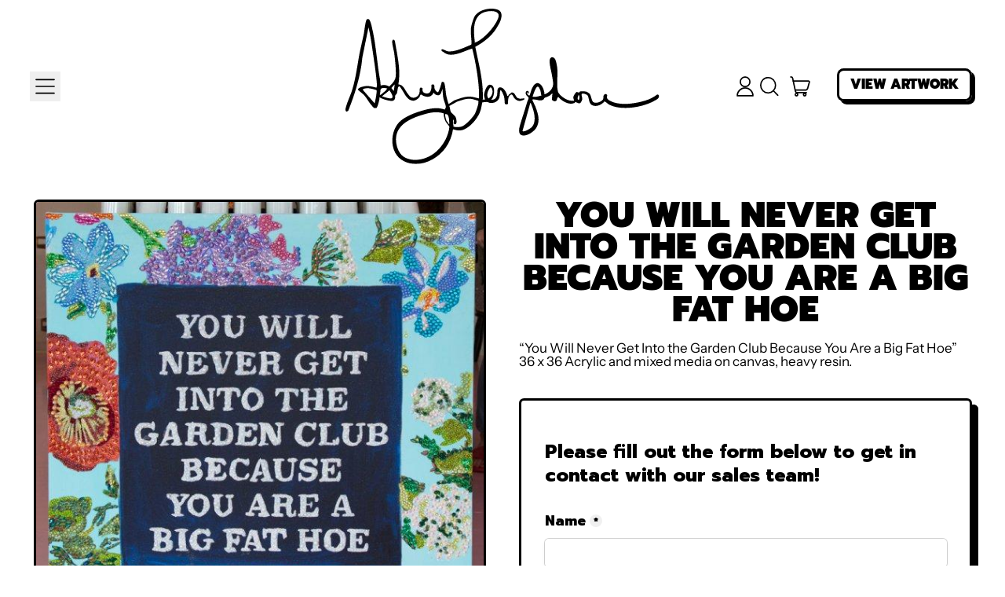

--- FILE ---
content_type: text/html; charset=utf-8
request_url: https://ashleylongshore.com/products/you-will-never-get-into-the-garden-club-because-you-are-a-big-fat-hoe-36x36-800px-1y1a9593
body_size: 35090
content:
<!doctype html>
<html class="no-js" lang="en">
  <head>
    <script async crossorigin fetchpriority="high" src="/cdn/shopifycloud/importmap-polyfill/es-modules-shim.2.4.0.js"></script>
<script type="application/vnd.locksmith+json" data-locksmith>{"version":"v254","locked":false,"initialized":true,"scope":"product","access_granted":true,"access_denied":false,"requires_customer":false,"manual_lock":false,"remote_lock":false,"has_timeout":false,"remote_rendered":null,"hide_resource":false,"hide_links_to_resource":false,"transparent":true,"locks":{"all":[],"opened":[]},"keys":[],"keys_signature":"6f8fea9b4e9501cc3e883647e0598a77353cc0237ef54b910bad82959d86608a","state":{"template":"product.painting","theme":136516665531,"product":"you-will-never-get-into-the-garden-club-because-you-are-a-big-fat-hoe-36x36-800px-1y1a9593","collection":null,"page":null,"blog":null,"article":null,"app":null},"now":1768816656,"path":"\/products\/you-will-never-get-into-the-garden-club-because-you-are-a-big-fat-hoe-36x36-800px-1y1a9593","locale_root_url":"\/","canonical_url":"https:\/\/ashleylongshore.com\/products\/you-will-never-get-into-the-garden-club-because-you-are-a-big-fat-hoe-36x36-800px-1y1a9593","customer_id":null,"customer_id_signature":"6f8fea9b4e9501cc3e883647e0598a77353cc0237ef54b910bad82959d86608a","cart":null}</script><script data-locksmith>!function(){undefined;!function(){var s=window.Locksmith={},e=document.querySelector('script[type="application/vnd.locksmith+json"]'),n=e&&e.innerHTML;if(s.state={},s.util={},s.loading=!1,n)try{s.state=JSON.parse(n)}catch(d){}if(document.addEventListener&&document.querySelector){var o,a,i,t=[76,79,67,75,83,77,73,84,72,49,49],c=function(){a=t.slice(0)},l="style",r=function(e){e&&27!==e.keyCode&&"click"!==e.type||(document.removeEventListener("keydown",r),document.removeEventListener("click",r),o&&document.body.removeChild(o),o=null)};c(),document.addEventListener("keyup",function(e){if(e.keyCode===a[0]){if(clearTimeout(i),a.shift(),0<a.length)return void(i=setTimeout(c,1e3));c(),r(),(o=document.createElement("div"))[l].width="50%",o[l].maxWidth="1000px",o[l].height="85%",o[l].border="1px rgba(0, 0, 0, 0.2) solid",o[l].background="rgba(255, 255, 255, 0.99)",o[l].borderRadius="4px",o[l].position="fixed",o[l].top="50%",o[l].left="50%",o[l].transform="translateY(-50%) translateX(-50%)",o[l].boxShadow="0 2px 5px rgba(0, 0, 0, 0.3), 0 0 100vh 100vw rgba(0, 0, 0, 0.5)",o[l].zIndex="2147483645";var t=document.createElement("textarea");t.value=JSON.stringify(JSON.parse(n),null,2),t[l].border="none",t[l].display="block",t[l].boxSizing="border-box",t[l].width="100%",t[l].height="100%",t[l].background="transparent",t[l].padding="22px",t[l].fontFamily="monospace",t[l].fontSize="14px",t[l].color="#333",t[l].resize="none",t[l].outline="none",t.readOnly=!0,o.appendChild(t),document.body.appendChild(o),t.addEventListener("click",function(e){e.stopImmediatePropagation()}),t.select(),document.addEventListener("keydown",r),document.addEventListener("click",r)}})}s.isEmbedded=-1!==window.location.search.indexOf("_ab=0&_fd=0&_sc=1"),s.path=s.state.path||window.location.pathname,s.basePath=s.state.locale_root_url.concat("/apps/locksmith").replace(/^\/\//,"/"),s.reloading=!1,s.util.console=window.console||{log:function(){},error:function(){}},s.util.makeUrl=function(e,t){var n,o=s.basePath+e,a=[],i=s.cache();for(n in i)a.push(n+"="+encodeURIComponent(i[n]));for(n in t)a.push(n+"="+encodeURIComponent(t[n]));return s.state.customer_id&&(a.push("customer_id="+encodeURIComponent(s.state.customer_id)),a.push("customer_id_signature="+encodeURIComponent(s.state.customer_id_signature))),o+=(-1===o.indexOf("?")?"?":"&")+a.join("&")},s._initializeCallbacks=[],s.on=function(e,t){if("initialize"!==e)throw'Locksmith.on() currently only supports the "initialize" event';s._initializeCallbacks.push(t)},s.initializeSession=function(e){if(!s.isEmbedded){var t=!1,n=!0,o=!0;(e=e||{}).silent&&(o=n=!(t=!0)),s.ping({silent:t,spinner:n,reload:o,callback:function(){s._initializeCallbacks.forEach(function(e){e()})}})}},s.cache=function(e){var t={};try{var n=function a(e){return(document.cookie.match("(^|; )"+e+"=([^;]*)")||0)[2]};t=JSON.parse(decodeURIComponent(n("locksmith-params")||"{}"))}catch(d){}if(e){for(var o in e)t[o]=e[o];document.cookie="locksmith-params=; expires=Thu, 01 Jan 1970 00:00:00 GMT; path=/",document.cookie="locksmith-params="+encodeURIComponent(JSON.stringify(t))+"; path=/"}return t},s.cache.cart=s.state.cart,s.cache.cartLastSaved=null,s.params=s.cache(),s.util.reload=function(){s.reloading=!0;try{window.location.href=window.location.href.replace(/#.*/,"")}catch(d){s.util.console.error("Preferred reload method failed",d),window.location.reload()}},s.cache.saveCart=function(e){if(!s.cache.cart||s.cache.cart===s.cache.cartLastSaved)return e?e():null;var t=s.cache.cartLastSaved;s.cache.cartLastSaved=s.cache.cart,fetch("/cart/update.js",{method:"POST",headers:{"Content-Type":"application/json",Accept:"application/json"},body:JSON.stringify({attributes:{locksmith:s.cache.cart}})}).then(function(e){if(!e.ok)throw new Error("Cart update failed: "+e.status);return e.json()}).then(function(){e&&e()})["catch"](function(e){if(s.cache.cartLastSaved=t,!s.reloading)throw e})},s.util.spinnerHTML='<style>body{background:#FFF}@keyframes spin{from{transform:rotate(0deg)}to{transform:rotate(360deg)}}#loading{display:flex;width:100%;height:50vh;color:#777;align-items:center;justify-content:center}#loading .spinner{display:block;animation:spin 600ms linear infinite;position:relative;width:50px;height:50px}#loading .spinner-ring{stroke:currentColor;stroke-dasharray:100%;stroke-width:2px;stroke-linecap:round;fill:none}</style><div id="loading"><div class="spinner"><svg width="100%" height="100%"><svg preserveAspectRatio="xMinYMin"><circle class="spinner-ring" cx="50%" cy="50%" r="45%"></circle></svg></svg></div></div>',s.util.clobberBody=function(e){document.body.innerHTML=e},s.util.clobberDocument=function(e){e.responseText&&(e=e.responseText),document.documentElement&&document.removeChild(document.documentElement);var t=document.open("text/html","replace");t.writeln(e),t.close(),setTimeout(function(){var e=t.querySelector("[autofocus]");e&&e.focus()},100)},s.util.serializeForm=function(e){if(e&&"FORM"===e.nodeName){var t,n,o={};for(t=e.elements.length-1;0<=t;t-=1)if(""!==e.elements[t].name)switch(e.elements[t].nodeName){case"INPUT":switch(e.elements[t].type){default:case"text":case"hidden":case"password":case"button":case"reset":case"submit":o[e.elements[t].name]=e.elements[t].value;break;case"checkbox":case"radio":e.elements[t].checked&&(o[e.elements[t].name]=e.elements[t].value);break;case"file":}break;case"TEXTAREA":o[e.elements[t].name]=e.elements[t].value;break;case"SELECT":switch(e.elements[t].type){case"select-one":o[e.elements[t].name]=e.elements[t].value;break;case"select-multiple":for(n=e.elements[t].options.length-1;0<=n;n-=1)e.elements[t].options[n].selected&&(o[e.elements[t].name]=e.elements[t].options[n].value)}break;case"BUTTON":switch(e.elements[t].type){case"reset":case"submit":case"button":o[e.elements[t].name]=e.elements[t].value}}return o}},s.util.on=function(e,i,s,t){t=t||document;var c="locksmith-"+e+i,n=function(e){var t=e.target,n=e.target.parentElement,o=t&&t.className&&(t.className.baseVal||t.className)||"",a=n&&n.className&&(n.className.baseVal||n.className)||"";("string"==typeof o&&-1!==o.split(/\s+/).indexOf(i)||"string"==typeof a&&-1!==a.split(/\s+/).indexOf(i))&&!e[c]&&(e[c]=!0,s(e))};t.attachEvent?t.attachEvent(e,n):t.addEventListener(e,n,!1)},s.util.enableActions=function(e){s.util.on("click","locksmith-action",function(e){e.preventDefault();var t=e.target;t.dataset.confirmWith&&!confirm(t.dataset.confirmWith)||(t.disabled=!0,t.innerText=t.dataset.disableWith,s.post("/action",t.dataset.locksmithParams,{spinner:!1,type:"text",success:function(e){(e=JSON.parse(e.responseText)).message&&alert(e.message),s.util.reload()}}))},e)},s.util.inject=function(e,t){var n=["data","locksmith","append"];if(-1!==t.indexOf(n.join("-"))){var o=document.createElement("div");o.innerHTML=t,e.appendChild(o)}else e.innerHTML=t;var a,i,s=e.querySelectorAll("script");for(i=0;i<s.length;++i){a=s[i];var c=document.createElement("script");if(a.type&&(c.type=a.type),a.src)c.src=a.src;else{var l=document.createTextNode(a.innerHTML);c.appendChild(l)}e.appendChild(c)}var r=e.querySelector("[autofocus]");r&&r.focus()},s.post=function(e,t,n){!1!==(n=n||{}).spinner&&s.util.clobberBody(s.util.spinnerHTML);var o={};n.container===document?(o.layout=1,n.success=function(e){s.util.clobberDocument(e)}):n.container&&(o.layout=0,n.success=function(e){var t=document.getElementById(n.container);s.util.inject(t,e),t.id===t.firstChild.id&&t.parentElement.replaceChild(t.firstChild,t)}),n.form_type&&(t.form_type=n.form_type),n.include_layout_classes!==undefined&&(t.include_layout_classes=n.include_layout_classes),n.lock_id!==undefined&&(t.lock_id=n.lock_id),s.loading=!0;var a=s.util.makeUrl(e,o),i="json"===n.type||"text"===n.type;fetch(a,{method:"POST",headers:{"Content-Type":"application/json",Accept:i?"application/json":"text/html"},body:JSON.stringify(t)}).then(function(e){if(!e.ok)throw new Error("Request failed: "+e.status);return e.text()}).then(function(e){var t=n.success||s.util.clobberDocument;t(i?{responseText:e}:e)})["catch"](function(e){if(!s.reloading)if("dashboard.weglot.com"!==window.location.host){if(!n.silent)throw alert("Something went wrong! Please refresh and try again."),e;console.error(e)}else console.error(e)})["finally"](function(){s.loading=!1})},s.postResource=function(e,t){e.path=s.path,e.search=window.location.search,e.state=s.state,e.passcode&&(e.passcode=e.passcode.trim()),e.email&&(e.email=e.email.trim()),e.state.cart=s.cache.cart,e.locksmith_json=s.jsonTag,e.locksmith_json_signature=s.jsonTagSignature,s.post("/resource",e,t)},s.ping=function(e){if(!s.isEmbedded){e=e||{};var t=function(){e.reload?s.util.reload():"function"==typeof e.callback&&e.callback()};s.post("/ping",{path:s.path,search:window.location.search,state:s.state},{spinner:!!e.spinner,silent:"undefined"==typeof e.silent||e.silent,type:"text",success:function(e){e&&e.responseText?((e=JSON.parse(e.responseText)).messages&&0<e.messages.length&&s.showMessages(e.messages),e.cart&&s.cache.cart!==e.cart?(s.cache.cart=e.cart,s.cache.saveCart(function(){t(),e.cart&&e.cart.match(/^.+:/)&&s.util.reload()})):t()):console.error("[Locksmith] Invalid result in ping callback:",e)}})}},s.timeoutMonitor=function(){var e=s.cache.cart;s.ping({callback:function(){e!==s.cache.cart||setTimeout(function(){s.timeoutMonitor()},6e4)}})},s.showMessages=function(e){var t=document.createElement("div");t.style.position="fixed",t.style.left=0,t.style.right=0,t.style.bottom="-50px",t.style.opacity=0,t.style.background="#191919",t.style.color="#ddd",t.style.transition="bottom 0.2s, opacity 0.2s",t.style.zIndex=999999,t.innerHTML="        <style>          .locksmith-ab .locksmith-b { display: none; }          .locksmith-ab.toggled .locksmith-b { display: flex; }          .locksmith-ab.toggled .locksmith-a { display: none; }          .locksmith-flex { display: flex; flex-wrap: wrap; justify-content: space-between; align-items: center; padding: 10px 20px; }          .locksmith-message + .locksmith-message { border-top: 1px #555 solid; }          .locksmith-message a { color: inherit; font-weight: bold; }          .locksmith-message a:hover { color: inherit; opacity: 0.8; }          a.locksmith-ab-toggle { font-weight: inherit; text-decoration: underline; }          .locksmith-text { flex-grow: 1; }          .locksmith-cta { flex-grow: 0; text-align: right; }          .locksmith-cta button { transform: scale(0.8); transform-origin: left; }          .locksmith-cta > * { display: block; }          .locksmith-cta > * + * { margin-top: 10px; }          .locksmith-message a.locksmith-close { flex-grow: 0; text-decoration: none; margin-left: 15px; font-size: 30px; font-family: monospace; display: block; padding: 2px 10px; }                    @media screen and (max-width: 600px) {            .locksmith-wide-only { display: none !important; }            .locksmith-flex { padding: 0 15px; }            .locksmith-flex > * { margin-top: 5px; margin-bottom: 5px; }            .locksmith-cta { text-align: left; }          }                    @media screen and (min-width: 601px) {            .locksmith-narrow-only { display: none !important; }          }        </style>      "+e.map(function(e){return'<div class="locksmith-message">'+e+"</div>"}).join(""),document.body.appendChild(t),document.body.style.position="relative",document.body.parentElement.style.paddingBottom=t.offsetHeight+"px",setTimeout(function(){t.style.bottom=0,t.style.opacity=1},50),s.util.on("click","locksmith-ab-toggle",function(e){e.preventDefault();for(var t=e.target.parentElement;-1===t.className.split(" ").indexOf("locksmith-ab");)t=t.parentElement;-1!==t.className.split(" ").indexOf("toggled")?t.className=t.className.replace("toggled",""):t.className=t.className+" toggled"}),s.util.enableActions(t)}}()}();</script>
      <script data-locksmith>Locksmith.cache.cart=null</script>

  <script data-locksmith>Locksmith.jsonTag="{\"version\":\"v254\",\"locked\":false,\"initialized\":true,\"scope\":\"product\",\"access_granted\":true,\"access_denied\":false,\"requires_customer\":false,\"manual_lock\":false,\"remote_lock\":false,\"has_timeout\":false,\"remote_rendered\":null,\"hide_resource\":false,\"hide_links_to_resource\":false,\"transparent\":true,\"locks\":{\"all\":[],\"opened\":[]},\"keys\":[],\"keys_signature\":\"6f8fea9b4e9501cc3e883647e0598a77353cc0237ef54b910bad82959d86608a\",\"state\":{\"template\":\"product.painting\",\"theme\":136516665531,\"product\":\"you-will-never-get-into-the-garden-club-because-you-are-a-big-fat-hoe-36x36-800px-1y1a9593\",\"collection\":null,\"page\":null,\"blog\":null,\"article\":null,\"app\":null},\"now\":1768816656,\"path\":\"\\\/products\\\/you-will-never-get-into-the-garden-club-because-you-are-a-big-fat-hoe-36x36-800px-1y1a9593\",\"locale_root_url\":\"\\\/\",\"canonical_url\":\"https:\\\/\\\/ashleylongshore.com\\\/products\\\/you-will-never-get-into-the-garden-club-because-you-are-a-big-fat-hoe-36x36-800px-1y1a9593\",\"customer_id\":null,\"customer_id_signature\":\"6f8fea9b4e9501cc3e883647e0598a77353cc0237ef54b910bad82959d86608a\",\"cart\":null}";Locksmith.jsonTagSignature="72e6886aba46516b6115939e9497dee862c410604bebc642a70f285ea0d5d1bf"</script>
      <!-- Start of code to disable right clicking -->
<script>
  /* don't expect this to work on older ie */
  window.oncontextmenu = function () { return false; }
</script>
  <!-- End of code to disable right clicking --->
    <meta charset="utf-8">
    <meta http-equiv="X-UA-Compatible" content="IE=edge">
    <meta name="viewport" content="width=device-width,initial-scale=1">
    <meta name="theme-color" content="">
    <link rel="canonical" href="https://ashleylongshore.com/products/you-will-never-get-into-the-garden-club-because-you-are-a-big-fat-hoe-36x36-800px-1y1a9593">
    <link rel="preconnect" href="https://cdn.shopify.com" crossorigin><link
        rel="icon"
        type="image/png"
        href="//ashleylongshore.com/cdn/shop/files/Ashley_Longshore_Pink_Gemstone_Painting.png?v=1743178544&width=32"
      ><link rel="preconnect" href="https://fonts.shopifycdn.com" crossorigin><title>
      You Will Never Get Into the Garden Club Because You Are a Big Fat Hoe

        &ndash; Ashley Longshore</title>

    
<meta name="description" content="[base64]">



<meta property="og:site_name" content="Ashley Longshore">
<meta property="og:url" content="https://ashleylongshore.com/products/you-will-never-get-into-the-garden-club-because-you-are-a-big-fat-hoe-36x36-800px-1y1a9593"><meta property="og:title" content="You Will Never Get Into the Garden Club Because You Are a Big Fat Hoe">
<meta property="og:type" content="product">
<meta property="og:description" content="[base64]">
<meta property="og:image" content="http://ashleylongshore.com/cdn/shop/products/you-will-never-get-into-the-garden-club-because-you-are-a-big-fat-hoe-36x36-800px-1Y1A9593_f48cb767-7827-4927-8804-a9333cfe62a3.jpg?v=1640029766">
<meta
    property="og:image:secure_url"
    content="https://ashleylongshore.com/cdn/shop/products/you-will-never-get-into-the-garden-club-because-you-are-a-big-fat-hoe-36x36-800px-1Y1A9593_f48cb767-7827-4927-8804-a9333cfe62a3.jpg?v=1640029766"
  >
  <meta property="og:image:width" content="600">
  <meta property="og:image:height" content="600"><meta
    property="og:price:amount"
    content="10,000,000.00"
  ><meta property="og:price:currency" content="USD">
<meta name="twitter:card" content="summary_large_image"><meta name="twitter:title" content="You Will Never Get Into the Garden Club Because You Are a Big Fat Hoe">
<meta name="twitter:description" content="[base64]">
<script type="esms-options">
      {
        "noLoadEventRetriggers": true
      }
    </script>

    <script>
      if (
        !(HTMLScriptElement.supports && HTMLScriptElement.supports('importmap'))
      ) {
        const importMapShimScriptEl = document.createElement('script');
        importMapShimScriptEl.src = '//ashleylongshore.com/cdn/shop/t/63/assets/es-module-shims.bundle.min.js?v=140375185335194536761742939243'
        importMapShimScriptEl.async = true;

        document.currentScript.after(importMapShimScriptEl);
      }
    </script>
    <script type="importmap">
      {
        "imports": {
          "vendor": "//ashleylongshore.com/cdn/shop/t/63/assets/vendor.bundle.min.js?v=150979691104390049381742939243",
          "data-island": "//ashleylongshore.com/cdn/shop/t/63/assets/data-island.bundle.js?v=180140858286792227891742939243",
          "product": "//ashleylongshore.com/cdn/shop/t/63/assets/island-product.bundle.js?v=79211808285818554351742939243",
          "product-model": "//ashleylongshore.com/cdn/shop/t/63/assets/island-product-model.bundle.js?v=172945641275478056981742939243"
        }
      }
    </script>

    <script>window.performance && window.performance.mark && window.performance.mark('shopify.content_for_header.start');</script><meta name="facebook-domain-verification" content="afwb03ofe42v8v2w40kyp353r8u2xq">
<meta name="facebook-domain-verification" content="iq8a5dvr2bp51ub79ioje3g5v8y4de">
<meta name="google-site-verification" content="hi7o2EbihvYt7JSHSL3Ot-pGeO-N8alt2j1rXMd0DGo">
<meta id="shopify-digital-wallet" name="shopify-digital-wallet" content="/10569306/digital_wallets/dialog">
<meta name="shopify-checkout-api-token" content="468a85c46bd44d9534f8ab9b581dc49a">
<meta id="in-context-paypal-metadata" data-shop-id="10569306" data-venmo-supported="false" data-environment="production" data-locale="en_US" data-paypal-v4="true" data-currency="USD">
<link rel="alternate" type="application/json+oembed" href="https://ashleylongshore.com/products/you-will-never-get-into-the-garden-club-because-you-are-a-big-fat-hoe-36x36-800px-1y1a9593.oembed">
<script async="async" src="/checkouts/internal/preloads.js?locale=en-US"></script>
<link rel="preconnect" href="https://shop.app" crossorigin="anonymous">
<script async="async" src="https://shop.app/checkouts/internal/preloads.js?locale=en-US&shop_id=10569306" crossorigin="anonymous"></script>
<script id="apple-pay-shop-capabilities" type="application/json">{"shopId":10569306,"countryCode":"US","currencyCode":"USD","merchantCapabilities":["supports3DS"],"merchantId":"gid:\/\/shopify\/Shop\/10569306","merchantName":"Ashley Longshore","requiredBillingContactFields":["postalAddress","email","phone"],"requiredShippingContactFields":["postalAddress","email","phone"],"shippingType":"shipping","supportedNetworks":["visa","masterCard","amex","discover","elo","jcb"],"total":{"type":"pending","label":"Ashley Longshore","amount":"1.00"},"shopifyPaymentsEnabled":true,"supportsSubscriptions":true}</script>
<script id="shopify-features" type="application/json">{"accessToken":"468a85c46bd44d9534f8ab9b581dc49a","betas":["rich-media-storefront-analytics"],"domain":"ashleylongshore.com","predictiveSearch":true,"shopId":10569306,"locale":"en"}</script>
<script>var Shopify = Shopify || {};
Shopify.shop = "ashleylongshoreart.myshopify.com";
Shopify.locale = "en";
Shopify.currency = {"active":"USD","rate":"1.0"};
Shopify.country = "US";
Shopify.theme = {"name":"theme-export-ashley-longshore-development-mysh","id":136516665531,"schema_name":"Shapes","schema_version":"3.0.4","theme_store_id":null,"role":"main"};
Shopify.theme.handle = "null";
Shopify.theme.style = {"id":null,"handle":null};
Shopify.cdnHost = "ashleylongshore.com/cdn";
Shopify.routes = Shopify.routes || {};
Shopify.routes.root = "/";</script>
<script type="module">!function(o){(o.Shopify=o.Shopify||{}).modules=!0}(window);</script>
<script>!function(o){function n(){var o=[];function n(){o.push(Array.prototype.slice.apply(arguments))}return n.q=o,n}var t=o.Shopify=o.Shopify||{};t.loadFeatures=n(),t.autoloadFeatures=n()}(window);</script>
<script>
  window.ShopifyPay = window.ShopifyPay || {};
  window.ShopifyPay.apiHost = "shop.app\/pay";
  window.ShopifyPay.redirectState = null;
</script>
<script id="shop-js-analytics" type="application/json">{"pageType":"product"}</script>
<script defer="defer" async type="module" src="//ashleylongshore.com/cdn/shopifycloud/shop-js/modules/v2/client.init-shop-cart-sync_C5BV16lS.en.esm.js"></script>
<script defer="defer" async type="module" src="//ashleylongshore.com/cdn/shopifycloud/shop-js/modules/v2/chunk.common_CygWptCX.esm.js"></script>
<script type="module">
  await import("//ashleylongshore.com/cdn/shopifycloud/shop-js/modules/v2/client.init-shop-cart-sync_C5BV16lS.en.esm.js");
await import("//ashleylongshore.com/cdn/shopifycloud/shop-js/modules/v2/chunk.common_CygWptCX.esm.js");

  window.Shopify.SignInWithShop?.initShopCartSync?.({"fedCMEnabled":true,"windoidEnabled":true});

</script>
<script>
  window.Shopify = window.Shopify || {};
  if (!window.Shopify.featureAssets) window.Shopify.featureAssets = {};
  window.Shopify.featureAssets['shop-js'] = {"shop-cart-sync":["modules/v2/client.shop-cart-sync_ZFArdW7E.en.esm.js","modules/v2/chunk.common_CygWptCX.esm.js"],"init-fed-cm":["modules/v2/client.init-fed-cm_CmiC4vf6.en.esm.js","modules/v2/chunk.common_CygWptCX.esm.js"],"shop-button":["modules/v2/client.shop-button_tlx5R9nI.en.esm.js","modules/v2/chunk.common_CygWptCX.esm.js"],"shop-cash-offers":["modules/v2/client.shop-cash-offers_DOA2yAJr.en.esm.js","modules/v2/chunk.common_CygWptCX.esm.js","modules/v2/chunk.modal_D71HUcav.esm.js"],"init-windoid":["modules/v2/client.init-windoid_sURxWdc1.en.esm.js","modules/v2/chunk.common_CygWptCX.esm.js"],"shop-toast-manager":["modules/v2/client.shop-toast-manager_ClPi3nE9.en.esm.js","modules/v2/chunk.common_CygWptCX.esm.js"],"init-shop-email-lookup-coordinator":["modules/v2/client.init-shop-email-lookup-coordinator_B8hsDcYM.en.esm.js","modules/v2/chunk.common_CygWptCX.esm.js"],"init-shop-cart-sync":["modules/v2/client.init-shop-cart-sync_C5BV16lS.en.esm.js","modules/v2/chunk.common_CygWptCX.esm.js"],"avatar":["modules/v2/client.avatar_BTnouDA3.en.esm.js"],"pay-button":["modules/v2/client.pay-button_FdsNuTd3.en.esm.js","modules/v2/chunk.common_CygWptCX.esm.js"],"init-customer-accounts":["modules/v2/client.init-customer-accounts_DxDtT_ad.en.esm.js","modules/v2/client.shop-login-button_C5VAVYt1.en.esm.js","modules/v2/chunk.common_CygWptCX.esm.js","modules/v2/chunk.modal_D71HUcav.esm.js"],"init-shop-for-new-customer-accounts":["modules/v2/client.init-shop-for-new-customer-accounts_ChsxoAhi.en.esm.js","modules/v2/client.shop-login-button_C5VAVYt1.en.esm.js","modules/v2/chunk.common_CygWptCX.esm.js","modules/v2/chunk.modal_D71HUcav.esm.js"],"shop-login-button":["modules/v2/client.shop-login-button_C5VAVYt1.en.esm.js","modules/v2/chunk.common_CygWptCX.esm.js","modules/v2/chunk.modal_D71HUcav.esm.js"],"init-customer-accounts-sign-up":["modules/v2/client.init-customer-accounts-sign-up_CPSyQ0Tj.en.esm.js","modules/v2/client.shop-login-button_C5VAVYt1.en.esm.js","modules/v2/chunk.common_CygWptCX.esm.js","modules/v2/chunk.modal_D71HUcav.esm.js"],"shop-follow-button":["modules/v2/client.shop-follow-button_Cva4Ekp9.en.esm.js","modules/v2/chunk.common_CygWptCX.esm.js","modules/v2/chunk.modal_D71HUcav.esm.js"],"checkout-modal":["modules/v2/client.checkout-modal_BPM8l0SH.en.esm.js","modules/v2/chunk.common_CygWptCX.esm.js","modules/v2/chunk.modal_D71HUcav.esm.js"],"lead-capture":["modules/v2/client.lead-capture_Bi8yE_yS.en.esm.js","modules/v2/chunk.common_CygWptCX.esm.js","modules/v2/chunk.modal_D71HUcav.esm.js"],"shop-login":["modules/v2/client.shop-login_D6lNrXab.en.esm.js","modules/v2/chunk.common_CygWptCX.esm.js","modules/v2/chunk.modal_D71HUcav.esm.js"],"payment-terms":["modules/v2/client.payment-terms_CZxnsJam.en.esm.js","modules/v2/chunk.common_CygWptCX.esm.js","modules/v2/chunk.modal_D71HUcav.esm.js"]};
</script>
<script id="__st">var __st={"a":10569306,"offset":-21600,"reqid":"6f8822db-9640-4137-9a8b-9f20cf3766a4-1768816655","pageurl":"ashleylongshore.com\/products\/you-will-never-get-into-the-garden-club-because-you-are-a-big-fat-hoe-36x36-800px-1y1a9593","u":"bd20b41d7a45","p":"product","rtyp":"product","rid":7276009980091};</script>
<script>window.ShopifyPaypalV4VisibilityTracking = true;</script>
<script id="captcha-bootstrap">!function(){'use strict';const t='contact',e='account',n='new_comment',o=[[t,t],['blogs',n],['comments',n],[t,'customer']],c=[[e,'customer_login'],[e,'guest_login'],[e,'recover_customer_password'],[e,'create_customer']],r=t=>t.map((([t,e])=>`form[action*='/${t}']:not([data-nocaptcha='true']) input[name='form_type'][value='${e}']`)).join(','),a=t=>()=>t?[...document.querySelectorAll(t)].map((t=>t.form)):[];function s(){const t=[...o],e=r(t);return a(e)}const i='password',u='form_key',d=['recaptcha-v3-token','g-recaptcha-response','h-captcha-response',i],f=()=>{try{return window.sessionStorage}catch{return}},m='__shopify_v',_=t=>t.elements[u];function p(t,e,n=!1){try{const o=window.sessionStorage,c=JSON.parse(o.getItem(e)),{data:r}=function(t){const{data:e,action:n}=t;return t[m]||n?{data:e,action:n}:{data:t,action:n}}(c);for(const[e,n]of Object.entries(r))t.elements[e]&&(t.elements[e].value=n);n&&o.removeItem(e)}catch(o){console.error('form repopulation failed',{error:o})}}const l='form_type',E='cptcha';function T(t){t.dataset[E]=!0}const w=window,h=w.document,L='Shopify',v='ce_forms',y='captcha';let A=!1;((t,e)=>{const n=(g='f06e6c50-85a8-45c8-87d0-21a2b65856fe',I='https://cdn.shopify.com/shopifycloud/storefront-forms-hcaptcha/ce_storefront_forms_captcha_hcaptcha.v1.5.2.iife.js',D={infoText:'Protected by hCaptcha',privacyText:'Privacy',termsText:'Terms'},(t,e,n)=>{const o=w[L][v],c=o.bindForm;if(c)return c(t,g,e,D).then(n);var r;o.q.push([[t,g,e,D],n]),r=I,A||(h.body.append(Object.assign(h.createElement('script'),{id:'captcha-provider',async:!0,src:r})),A=!0)});var g,I,D;w[L]=w[L]||{},w[L][v]=w[L][v]||{},w[L][v].q=[],w[L][y]=w[L][y]||{},w[L][y].protect=function(t,e){n(t,void 0,e),T(t)},Object.freeze(w[L][y]),function(t,e,n,w,h,L){const[v,y,A,g]=function(t,e,n){const i=e?o:[],u=t?c:[],d=[...i,...u],f=r(d),m=r(i),_=r(d.filter((([t,e])=>n.includes(e))));return[a(f),a(m),a(_),s()]}(w,h,L),I=t=>{const e=t.target;return e instanceof HTMLFormElement?e:e&&e.form},D=t=>v().includes(t);t.addEventListener('submit',(t=>{const e=I(t);if(!e)return;const n=D(e)&&!e.dataset.hcaptchaBound&&!e.dataset.recaptchaBound,o=_(e),c=g().includes(e)&&(!o||!o.value);(n||c)&&t.preventDefault(),c&&!n&&(function(t){try{if(!f())return;!function(t){const e=f();if(!e)return;const n=_(t);if(!n)return;const o=n.value;o&&e.removeItem(o)}(t);const e=Array.from(Array(32),(()=>Math.random().toString(36)[2])).join('');!function(t,e){_(t)||t.append(Object.assign(document.createElement('input'),{type:'hidden',name:u})),t.elements[u].value=e}(t,e),function(t,e){const n=f();if(!n)return;const o=[...t.querySelectorAll(`input[type='${i}']`)].map((({name:t})=>t)),c=[...d,...o],r={};for(const[a,s]of new FormData(t).entries())c.includes(a)||(r[a]=s);n.setItem(e,JSON.stringify({[m]:1,action:t.action,data:r}))}(t,e)}catch(e){console.error('failed to persist form',e)}}(e),e.submit())}));const S=(t,e)=>{t&&!t.dataset[E]&&(n(t,e.some((e=>e===t))),T(t))};for(const o of['focusin','change'])t.addEventListener(o,(t=>{const e=I(t);D(e)&&S(e,y())}));const B=e.get('form_key'),M=e.get(l),P=B&&M;t.addEventListener('DOMContentLoaded',(()=>{const t=y();if(P)for(const e of t)e.elements[l].value===M&&p(e,B);[...new Set([...A(),...v().filter((t=>'true'===t.dataset.shopifyCaptcha))])].forEach((e=>S(e,t)))}))}(h,new URLSearchParams(w.location.search),n,t,e,['guest_login'])})(!0,!0)}();</script>
<script integrity="sha256-4kQ18oKyAcykRKYeNunJcIwy7WH5gtpwJnB7kiuLZ1E=" data-source-attribution="shopify.loadfeatures" defer="defer" src="//ashleylongshore.com/cdn/shopifycloud/storefront/assets/storefront/load_feature-a0a9edcb.js" crossorigin="anonymous"></script>
<script crossorigin="anonymous" defer="defer" src="//ashleylongshore.com/cdn/shopifycloud/storefront/assets/shopify_pay/storefront-65b4c6d7.js?v=20250812"></script>
<script data-source-attribution="shopify.dynamic_checkout.dynamic.init">var Shopify=Shopify||{};Shopify.PaymentButton=Shopify.PaymentButton||{isStorefrontPortableWallets:!0,init:function(){window.Shopify.PaymentButton.init=function(){};var t=document.createElement("script");t.src="https://ashleylongshore.com/cdn/shopifycloud/portable-wallets/latest/portable-wallets.en.js",t.type="module",document.head.appendChild(t)}};
</script>
<script data-source-attribution="shopify.dynamic_checkout.buyer_consent">
  function portableWalletsHideBuyerConsent(e){var t=document.getElementById("shopify-buyer-consent"),n=document.getElementById("shopify-subscription-policy-button");t&&n&&(t.classList.add("hidden"),t.setAttribute("aria-hidden","true"),n.removeEventListener("click",e))}function portableWalletsShowBuyerConsent(e){var t=document.getElementById("shopify-buyer-consent"),n=document.getElementById("shopify-subscription-policy-button");t&&n&&(t.classList.remove("hidden"),t.removeAttribute("aria-hidden"),n.addEventListener("click",e))}window.Shopify?.PaymentButton&&(window.Shopify.PaymentButton.hideBuyerConsent=portableWalletsHideBuyerConsent,window.Shopify.PaymentButton.showBuyerConsent=portableWalletsShowBuyerConsent);
</script>
<script data-source-attribution="shopify.dynamic_checkout.cart.bootstrap">document.addEventListener("DOMContentLoaded",(function(){function t(){return document.querySelector("shopify-accelerated-checkout-cart, shopify-accelerated-checkout")}if(t())Shopify.PaymentButton.init();else{new MutationObserver((function(e,n){t()&&(Shopify.PaymentButton.init(),n.disconnect())})).observe(document.body,{childList:!0,subtree:!0})}}));
</script>
<script id='scb4127' type='text/javascript' async='' src='https://ashleylongshore.com/cdn/shopifycloud/privacy-banner/storefront-banner.js'></script><link id="shopify-accelerated-checkout-styles" rel="stylesheet" media="screen" href="https://ashleylongshore.com/cdn/shopifycloud/portable-wallets/latest/accelerated-checkout-backwards-compat.css" crossorigin="anonymous">
<style id="shopify-accelerated-checkout-cart">
        #shopify-buyer-consent {
  margin-top: 1em;
  display: inline-block;
  width: 100%;
}

#shopify-buyer-consent.hidden {
  display: none;
}

#shopify-subscription-policy-button {
  background: none;
  border: none;
  padding: 0;
  text-decoration: underline;
  font-size: inherit;
  cursor: pointer;
}

#shopify-subscription-policy-button::before {
  box-shadow: none;
}

      </style>

<script>window.performance && window.performance.mark && window.performance.mark('shopify.content_for_header.end');</script>

    <link href="//ashleylongshore.com/cdn/shop/t/63/assets/base.bundle.css?v=94040838445988367491742939243" rel="stylesheet" type="text/css" media="all" />

    <script>
  window.THEMENAME = 'Shapes';
  window.THEMEVERSION = '1.0.1';

  document.documentElement.className = document.documentElement.className.replace('no-js', 'js');

  window.theme = {
    strings: {
      itemCountOne: "{{ count }} item",
      itemCountOther: "{{ count }} items",
      loading: "Loading",
      addToCart: "Add to Cart",
      preOrder: "Pre-order",
      soldOut: "Sold Out",
      unavailable: "Unavailable",
      regularPrice: "Regular price",
      salePrice: "Sale price",
      sale: "On Sale",
      unitPrice: "Unit price",
      unitPriceSeparator: "per",
      cartEmpty: "Your cart is currently empty.",
      cartCookies: "Enable cookies to use the shopping cart",
      update: "Update Cart",
      quantity: "Quantity",
      discountedTotal: "Discounted total",
      regularTotal: "Regular total",
      priceColumn: "See Price column for discount details.",
      addingToCart: "Adding",
      addedToCart: "Added to Cart!",
      cartError: "There was an error while updating your cart. Please try again.",
      cartAddError: "All {{ title }} are in your cart."
    },
    routes: {
      root_url: "\/",
      cart_url: "\/cart",
      cart_add_url: "\/cart\/add",
      cart_change_url: "\/cart\/change",
      cart_update_url: "\/cart\/update",
      cart_clear_url: "\/cart\/clear",
      predictive_search_url: '/search/suggest'
    },
    moneyFormat: "$ {{amount}}",
    moneyWithCurrencyFormat: "$ {{amount}} USD",
    cartItemCount: 0,
    settings: {
      cartType: "page",
      openModalOnAddToCart: true,
      parallaxIntensity: 50
    },
    info: {
      name: 'Shapes',
    }
  };
</script>


    <script>
      document.documentElement.className =
        document.documentElement.className.replace('no-js', 'js');
    </script>

    <script>
      function debounce(fn, wait) {
        let t;
        return (...args) => {
          clearTimeout(t);
          t = setTimeout(() => fn.apply(this, args), wait);
        };
      }
    </script>

    <script src="//ashleylongshore.com/cdn/shop/t/63/assets/utils.js?v=32068786680498309641742939243" defer></script>

    

    

    <script>
      window.themeEventsDebugMode = false;
    </script>
    <script src="//ashleylongshore.com/cdn/shop/t/63/assets/theme-events.js?v=65979754177087071131742939243" async defer></script>

    <style>
      :root {
        --max-site-width: 1820px;
      }
    </style>

    <style data-shopify>
      @font-face {
  font-family: "Instrument Sans";
  font-weight: 400;
  font-style: normal;
  font-display: swap;
  src: url("//ashleylongshore.com/cdn/fonts/instrument_sans/instrumentsans_n4.db86542ae5e1596dbdb28c279ae6c2086c4c5bfa.woff2") format("woff2"),
       url("//ashleylongshore.com/cdn/fonts/instrument_sans/instrumentsans_n4.510f1b081e58d08c30978f465518799851ef6d8b.woff") format("woff");
}

      @font-face {
  font-family: Prompt;
  font-weight: 900;
  font-style: normal;
  font-display: swap;
  src: url("//ashleylongshore.com/cdn/fonts/prompt/prompt_n9.f3543f9d5fcc5013cb1d7a07bc4cf0bee18a6d8e.woff2") format("woff2"),
       url("//ashleylongshore.com/cdn/fonts/prompt/prompt_n9.4052ad85a487ab30c1b300ae950975476b3fca89.woff") format("woff");
}

@font-face {
  font-family: "Instrument Sans";
  font-weight: 700;
  font-style: normal;
  font-display: swap;
  src: url("//ashleylongshore.com/cdn/fonts/instrument_sans/instrumentsans_n7.e4ad9032e203f9a0977786c356573ced65a7419a.woff2") format("woff2"),
       url("//ashleylongshore.com/cdn/fonts/instrument_sans/instrumentsans_n7.b9e40f166fb7639074ba34738101a9d2990bb41a.woff") format("woff");
}
@font-face {
  font-family: "Instrument Sans";
  font-weight: 400;
  font-style: italic;
  font-display: swap;
  src: url("//ashleylongshore.com/cdn/fonts/instrument_sans/instrumentsans_i4.028d3c3cd8d085648c808ceb20cd2fd1eb3560e5.woff2") format("woff2"),
       url("//ashleylongshore.com/cdn/fonts/instrument_sans/instrumentsans_i4.7e90d82df8dee29a99237cd19cc529d2206706a2.woff") format("woff");
}
@font-face {
  font-family: "Instrument Sans";
  font-weight: 700;
  font-style: italic;
  font-display: swap;
  src: url("//ashleylongshore.com/cdn/fonts/instrument_sans/instrumentsans_i7.d6063bb5d8f9cbf96eace9e8801697c54f363c6a.woff2") format("woff2"),
       url("//ashleylongshore.com/cdn/fonts/instrument_sans/instrumentsans_i7.ce33afe63f8198a3ac4261b826b560103542cd36.woff") format("woff");
}
@font-face {
  font-family: "Instrument Sans";
  font-weight: 700;
  font-style: normal;
  font-display: swap;
  src: url("//ashleylongshore.com/cdn/fonts/instrument_sans/instrumentsans_n7.e4ad9032e203f9a0977786c356573ced65a7419a.woff2") format("woff2"),
       url("//ashleylongshore.com/cdn/fonts/instrument_sans/instrumentsans_n7.b9e40f166fb7639074ba34738101a9d2990bb41a.woff") format("woff");
}
:root {
        --heading-font-stack: Prompt, sans-serif;
        --heading-font-weight: 900;
        --heading-font-style: normal;
        --heading-letterspacing: 0.0;
        --heading-capitalize: uppercase;
        --main-font-stack: "Instrument Sans", sans-serif;
        --main-font-weight: 400;
        --main-font-style: normal;
      }
    </style>
<style data-shopify>
  :root {
    --payment-button-height: 48px;
    --checkout-button-height: 48px;
    --section-x-padding: 1.25rem;
    --grid-gap: 1.25rem;
    --icon-thickness: 1.7;
    --header-height: 60px;
    --global-scrolling-items-speed-multiplier: 1;
    --transparent: transparent;

    --section-border-color: 0, 0, 0;
    --section-border-thickness: 0px;
    --shape-divider-offset: 2px;

    --button-border-radius: 0.5rem;
    --textarea-border-radius: 0.5rem;
    --button-border-width: 3px;
    --input-border-width: 3px;
    --button-shadow-border-width: var(--button-border-width);
    --button-text-transform: uppercase;
    --button-drop-shadow-size:  4px;
    --button-drop-shadow-top-size: 4px;
    --button-drop-shadow-left-size: 4px;
    --button-hover-top-size: 4px;
    --button-hover-left-size: var(--button-drop-shadow-left-size);
    --button-shadow-display: block;
    --sticker-border-radius: 0;
    --sticker-border-width: 0;
    --sticker-shadow-border-width: 0;
    --sticker-text-transform: uppercase;
    --sticker-drop-shadow-top-size: 0px;
    --sticker-drop-shadow-left-size: 0px;
    --sticker-drop-shadow-display: none;
    --card-border-radius: 0.375rem;
    --card-drop-shadow-size: 8px;
    --card-drop-shadow-top-size: 8px;
    --card-drop-shadow-left-size: 8px;
    --card-border-width: 3px;
    --card-shadow-border-width: var(--card-border-width);
    --media-border-radius: 0.375rem;
    --media-drop-shadow-display: none;
    --media-drop-shadow-size: 0px;
    --media-drop-shadow-top-size: 0px;
    --media-drop-shadow-left-size: 0px;
    --media-drop-shadow-size-half: 0.0px;
    --media-drop-shadow-top-size-half: 0.0px;
    --media-drop-shadow-left-size-half: 0.0px;
    --media-border-width: 3px;
    --media-shadow-border-width: var(--media-border-width);
    --heading-shadow-spread: 6px;
    --heading-stroke-thickness: 2px;
    --product-tiles-text-transform: none;
    --general-border-width: 2px;--chart-height: 0.5rem;--hover-effect-zoom-media: 1.3;
    --hover-effect-enlarge-shape: 1;
    --hover-effect-lift-shape: 0;
    --hover-effect-rotate-shape: 0deg;
  }

  

    :root,
    
    [data-color-scheme="scheme1"] {
      --color-scheme-text: 0, 0, 0;
      --color-scheme-text-contrast: 255, 255, 255;
      --color-scheme-background: 255, 255, 255;
      --color-scheme-accent-1: 255, 255, 255;
      --color-scheme-accent-1-contrast: 0, 0, 0;
      --color-scheme-accent-2: 255, 255, 255;
      --color-scheme-accent-2-contrast: 0, 0, 0;
      --color-scheme-card-text: 0, 0, 0;
      --color-scheme-card: 255, 255, 255;
      --color-scheme-gradient: ;
      --color-scheme-secondary-background: var(--color-scheme-background);
      --color-scheme-secondary-text: var(--color-scheme-text);
      --select-svg: 
      url("data:image/svg+xml,%3Csvg width='48' height='48' viewBox='0 0 48 48' fill='none' xmlns='http://www.w3.org/2000/svg'%3E%3Cpath d='M2 12L23.2826 36.0527C23.3724 36.1542 23.4826 36.2354 23.6062 36.291C23.7297 36.3467 23.8636 36.3755 23.999 36.3755C24.1345 36.3755 24.2684 36.3467 24.3919 36.291C24.5154 36.2354 24.6257 36.1542 24.7155 36.0527L46 12' stroke='%23000000' stroke-width='1.7' stroke-linecap='round' stroke-linejoin='round' vector-effect='non-scaling-stroke'/%3E%3C/svg%3E%0A")
    ;
    }

    /* unique values for each scheme */
    :root {
      --color-scheme-scheme1-text: 0 0 0;
      --color-scheme-scheme1-text-contrast: 255, 255, 255;
      --color-scheme-scheme1-background: 255, 255, 255;
      --color-scheme-scheme1-accent-1: 255, 255, 255;
      --color-scheme-scheme1-accent-1-contrast: 0, 0, 0;
      --color-scheme-scheme1-accent-2: 255, 255, 255;
      --color-scheme-scheme1-accent-2-contrast: 0, 0, 0;
      --color-scheme-scheme1-card-text: 0, 0, 0;
      --color-scheme-scheme1-card: 255, 255, 255;
      --color-scheme-scheme1-gradient: ;
      --color-scheme-scheme1-secondary-background: var(--color-scheme-background);
      --color-scheme-scheme1-secondary-text: var(--color-scheme-text);
      --color-scheme-scheme1-select-svg: 
      url("data:image/svg+xml,%3Csvg width='48' height='48' viewBox='0 0 48 48' fill='none' xmlns='http://www.w3.org/2000/svg'%3E%3Cpath d='M2 12L23.2826 36.0527C23.3724 36.1542 23.4826 36.2354 23.6062 36.291C23.7297 36.3467 23.8636 36.3755 23.999 36.3755C24.1345 36.3755 24.2684 36.3467 24.3919 36.291C24.5154 36.2354 24.6257 36.1542 24.7155 36.0527L46 12' stroke='%23000000' stroke-width='1.7' stroke-linecap='round' stroke-linejoin='round' vector-effect='non-scaling-stroke'/%3E%3C/svg%3E%0A")
    ;
    }

    
    [data-color-scheme="scheme2"] {
      --color-scheme-text: 255, 255, 255;
      --color-scheme-text-contrast: 0, 0, 0;
      --color-scheme-background: 0, 0, 0;
      --color-scheme-accent-1: 255, 255, 255;
      --color-scheme-accent-1-contrast: 0, 0, 0;
      --color-scheme-accent-2: 255, 255, 255;
      --color-scheme-accent-2-contrast: 0, 0, 0;
      --color-scheme-card-text: 0, 0, 0;
      --color-scheme-card: 255, 255, 255;
      --color-scheme-gradient: ;
      --color-scheme-secondary-background: var(--color-scheme-background);
      --color-scheme-secondary-text: var(--color-scheme-text);
      --select-svg: 
      url("data:image/svg+xml,%3Csvg width='48' height='48' viewBox='0 0 48 48' fill='none' xmlns='http://www.w3.org/2000/svg'%3E%3Cpath d='M2 12L23.2826 36.0527C23.3724 36.1542 23.4826 36.2354 23.6062 36.291C23.7297 36.3467 23.8636 36.3755 23.999 36.3755C24.1345 36.3755 24.2684 36.3467 24.3919 36.291C24.5154 36.2354 24.6257 36.1542 24.7155 36.0527L46 12' stroke='%23ffffff' stroke-width='1.7' stroke-linecap='round' stroke-linejoin='round' vector-effect='non-scaling-stroke'/%3E%3C/svg%3E%0A")
    ;
    }

    /* unique values for each scheme */
    :root {
      --color-scheme-scheme2-text: 255 255 255;
      --color-scheme-scheme2-text-contrast: 0, 0, 0;
      --color-scheme-scheme2-background: 0, 0, 0;
      --color-scheme-scheme2-accent-1: 255, 255, 255;
      --color-scheme-scheme2-accent-1-contrast: 0, 0, 0;
      --color-scheme-scheme2-accent-2: 255, 255, 255;
      --color-scheme-scheme2-accent-2-contrast: 0, 0, 0;
      --color-scheme-scheme2-card-text: 0, 0, 0;
      --color-scheme-scheme2-card: 255, 255, 255;
      --color-scheme-scheme2-gradient: ;
      --color-scheme-scheme2-secondary-background: var(--color-scheme-background);
      --color-scheme-scheme2-secondary-text: var(--color-scheme-text);
      --color-scheme-scheme2-select-svg: 
      url("data:image/svg+xml,%3Csvg width='48' height='48' viewBox='0 0 48 48' fill='none' xmlns='http://www.w3.org/2000/svg'%3E%3Cpath d='M2 12L23.2826 36.0527C23.3724 36.1542 23.4826 36.2354 23.6062 36.291C23.7297 36.3467 23.8636 36.3755 23.999 36.3755C24.1345 36.3755 24.2684 36.3467 24.3919 36.291C24.5154 36.2354 24.6257 36.1542 24.7155 36.0527L46 12' stroke='%23ffffff' stroke-width='1.7' stroke-linecap='round' stroke-linejoin='round' vector-effect='non-scaling-stroke'/%3E%3C/svg%3E%0A")
    ;
    }

    
    [data-color-scheme="scheme3"] {
      --color-scheme-text: 255, 255, 255;
      --color-scheme-text-contrast: 0, 0, 0;
      --color-scheme-background: 116, 196, 208;
      --color-scheme-accent-1: 0, 0, 0;
      --color-scheme-accent-1-contrast: 255, 255, 255;
      --color-scheme-accent-2: 255, 255, 255;
      --color-scheme-accent-2-contrast: 0, 0, 0;
      --color-scheme-card-text: 0, 0, 0;
      --color-scheme-card: 255, 255, 255;
      --color-scheme-gradient: ;
      --color-scheme-secondary-background: var(--color-scheme-background);
      --color-scheme-secondary-text: var(--color-scheme-text);
      --select-svg: 
      url("data:image/svg+xml,%3Csvg width='48' height='48' viewBox='0 0 48 48' fill='none' xmlns='http://www.w3.org/2000/svg'%3E%3Cpath d='M2 12L23.2826 36.0527C23.3724 36.1542 23.4826 36.2354 23.6062 36.291C23.7297 36.3467 23.8636 36.3755 23.999 36.3755C24.1345 36.3755 24.2684 36.3467 24.3919 36.291C24.5154 36.2354 24.6257 36.1542 24.7155 36.0527L46 12' stroke='%23ffffff' stroke-width='1.7' stroke-linecap='round' stroke-linejoin='round' vector-effect='non-scaling-stroke'/%3E%3C/svg%3E%0A")
    ;
    }

    /* unique values for each scheme */
    :root {
      --color-scheme-scheme3-text: 255 255 255;
      --color-scheme-scheme3-text-contrast: 0, 0, 0;
      --color-scheme-scheme3-background: 116, 196, 208;
      --color-scheme-scheme3-accent-1: 0, 0, 0;
      --color-scheme-scheme3-accent-1-contrast: 255, 255, 255;
      --color-scheme-scheme3-accent-2: 255, 255, 255;
      --color-scheme-scheme3-accent-2-contrast: 0, 0, 0;
      --color-scheme-scheme3-card-text: 0, 0, 0;
      --color-scheme-scheme3-card: 255, 255, 255;
      --color-scheme-scheme3-gradient: ;
      --color-scheme-scheme3-secondary-background: var(--color-scheme-background);
      --color-scheme-scheme3-secondary-text: var(--color-scheme-text);
      --color-scheme-scheme3-select-svg: 
      url("data:image/svg+xml,%3Csvg width='48' height='48' viewBox='0 0 48 48' fill='none' xmlns='http://www.w3.org/2000/svg'%3E%3Cpath d='M2 12L23.2826 36.0527C23.3724 36.1542 23.4826 36.2354 23.6062 36.291C23.7297 36.3467 23.8636 36.3755 23.999 36.3755C24.1345 36.3755 24.2684 36.3467 24.3919 36.291C24.5154 36.2354 24.6257 36.1542 24.7155 36.0527L46 12' stroke='%23ffffff' stroke-width='1.7' stroke-linecap='round' stroke-linejoin='round' vector-effect='non-scaling-stroke'/%3E%3C/svg%3E%0A")
    ;
    }

    
    [data-color-scheme="scheme4"] {
      --color-scheme-text: 255, 255, 255;
      --color-scheme-text-contrast: 0, 0, 0;
      --color-scheme-background: 243, 156, 200;
      --color-scheme-accent-1: 0, 0, 0;
      --color-scheme-accent-1-contrast: 255, 255, 255;
      --color-scheme-accent-2: 0, 0, 0;
      --color-scheme-accent-2-contrast: 255, 255, 255;
      --color-scheme-card-text: 0, 0, 0;
      --color-scheme-card: 255, 255, 255;
      --color-scheme-gradient: ;
      --color-scheme-secondary-background: var(--color-scheme-background);
      --color-scheme-secondary-text: var(--color-scheme-text);
      --select-svg: 
      url("data:image/svg+xml,%3Csvg width='48' height='48' viewBox='0 0 48 48' fill='none' xmlns='http://www.w3.org/2000/svg'%3E%3Cpath d='M2 12L23.2826 36.0527C23.3724 36.1542 23.4826 36.2354 23.6062 36.291C23.7297 36.3467 23.8636 36.3755 23.999 36.3755C24.1345 36.3755 24.2684 36.3467 24.3919 36.291C24.5154 36.2354 24.6257 36.1542 24.7155 36.0527L46 12' stroke='%23ffffff' stroke-width='1.7' stroke-linecap='round' stroke-linejoin='round' vector-effect='non-scaling-stroke'/%3E%3C/svg%3E%0A")
    ;
    }

    /* unique values for each scheme */
    :root {
      --color-scheme-scheme4-text: 255 255 255;
      --color-scheme-scheme4-text-contrast: 0, 0, 0;
      --color-scheme-scheme4-background: 243, 156, 200;
      --color-scheme-scheme4-accent-1: 0, 0, 0;
      --color-scheme-scheme4-accent-1-contrast: 255, 255, 255;
      --color-scheme-scheme4-accent-2: 0, 0, 0;
      --color-scheme-scheme4-accent-2-contrast: 255, 255, 255;
      --color-scheme-scheme4-card-text: 0, 0, 0;
      --color-scheme-scheme4-card: 255, 255, 255;
      --color-scheme-scheme4-gradient: ;
      --color-scheme-scheme4-secondary-background: var(--color-scheme-background);
      --color-scheme-scheme4-secondary-text: var(--color-scheme-text);
      --color-scheme-scheme4-select-svg: 
      url("data:image/svg+xml,%3Csvg width='48' height='48' viewBox='0 0 48 48' fill='none' xmlns='http://www.w3.org/2000/svg'%3E%3Cpath d='M2 12L23.2826 36.0527C23.3724 36.1542 23.4826 36.2354 23.6062 36.291C23.7297 36.3467 23.8636 36.3755 23.999 36.3755C24.1345 36.3755 24.2684 36.3467 24.3919 36.291C24.5154 36.2354 24.6257 36.1542 24.7155 36.0527L46 12' stroke='%23ffffff' stroke-width='1.7' stroke-linecap='round' stroke-linejoin='round' vector-effect='non-scaling-stroke'/%3E%3C/svg%3E%0A")
    ;
    }

    
    [data-color-scheme="scheme5"] {
      --color-scheme-text: 255, 255, 255;
      --color-scheme-text-contrast: 0, 0, 0;
      --color-scheme-background: 0, 0, 0;
      --color-scheme-accent-1: 255, 255, 255;
      --color-scheme-accent-1-contrast: 0, 0, 0;
      --color-scheme-accent-2: 243, 156, 200;
      --color-scheme-accent-2-contrast: 243, 156, 200;
      --color-scheme-card-text: 243, 156, 200;
      --color-scheme-card: 116, 196, 208;
      --color-scheme-gradient: ;
      --color-scheme-secondary-background: var(--color-scheme-background);
      --color-scheme-secondary-text: var(--color-scheme-text);
      --select-svg: 
      url("data:image/svg+xml,%3Csvg width='48' height='48' viewBox='0 0 48 48' fill='none' xmlns='http://www.w3.org/2000/svg'%3E%3Cpath d='M2 12L23.2826 36.0527C23.3724 36.1542 23.4826 36.2354 23.6062 36.291C23.7297 36.3467 23.8636 36.3755 23.999 36.3755C24.1345 36.3755 24.2684 36.3467 24.3919 36.291C24.5154 36.2354 24.6257 36.1542 24.7155 36.0527L46 12' stroke='%23ffffff' stroke-width='1.7' stroke-linecap='round' stroke-linejoin='round' vector-effect='non-scaling-stroke'/%3E%3C/svg%3E%0A")
    ;
    }

    /* unique values for each scheme */
    :root {
      --color-scheme-scheme5-text: 255 255 255;
      --color-scheme-scheme5-text-contrast: 0, 0, 0;
      --color-scheme-scheme5-background: 0, 0, 0;
      --color-scheme-scheme5-accent-1: 255, 255, 255;
      --color-scheme-scheme5-accent-1-contrast: 0, 0, 0;
      --color-scheme-scheme5-accent-2: 243, 156, 200;
      --color-scheme-scheme5-accent-2-contrast: 243, 156, 200;
      --color-scheme-scheme5-card-text: 243, 156, 200;
      --color-scheme-scheme5-card: 116, 196, 208;
      --color-scheme-scheme5-gradient: ;
      --color-scheme-scheme5-secondary-background: var(--color-scheme-background);
      --color-scheme-scheme5-secondary-text: var(--color-scheme-text);
      --color-scheme-scheme5-select-svg: 
      url("data:image/svg+xml,%3Csvg width='48' height='48' viewBox='0 0 48 48' fill='none' xmlns='http://www.w3.org/2000/svg'%3E%3Cpath d='M2 12L23.2826 36.0527C23.3724 36.1542 23.4826 36.2354 23.6062 36.291C23.7297 36.3467 23.8636 36.3755 23.999 36.3755C24.1345 36.3755 24.2684 36.3467 24.3919 36.291C24.5154 36.2354 24.6257 36.1542 24.7155 36.0527L46 12' stroke='%23ffffff' stroke-width='1.7' stroke-linecap='round' stroke-linejoin='round' vector-effect='non-scaling-stroke'/%3E%3C/svg%3E%0A")
    ;
    }

    
    [data-color-scheme="scheme6"] {
      --color-scheme-text: 0, 0, 0;
      --color-scheme-text-contrast: 255, 255, 255;
      --color-scheme-background: 255, 255, 255;
      --color-scheme-accent-1: 0, 0, 0;
      --color-scheme-accent-1-contrast: 255, 255, 255;
      --color-scheme-accent-2: 255, 255, 255;
      --color-scheme-accent-2-contrast: 0, 0, 0;
      --color-scheme-card-text: 0, 0, 0;
      --color-scheme-card: 255, 255, 255;
      --color-scheme-gradient: ;
      --color-scheme-secondary-background: var(--color-scheme-background);
      --color-scheme-secondary-text: var(--color-scheme-text);
      --select-svg: 
      url("data:image/svg+xml,%3Csvg width='48' height='48' viewBox='0 0 48 48' fill='none' xmlns='http://www.w3.org/2000/svg'%3E%3Cpath d='M2 12L23.2826 36.0527C23.3724 36.1542 23.4826 36.2354 23.6062 36.291C23.7297 36.3467 23.8636 36.3755 23.999 36.3755C24.1345 36.3755 24.2684 36.3467 24.3919 36.291C24.5154 36.2354 24.6257 36.1542 24.7155 36.0527L46 12' stroke='%23000000' stroke-width='1.7' stroke-linecap='round' stroke-linejoin='round' vector-effect='non-scaling-stroke'/%3E%3C/svg%3E%0A")
    ;
    }

    /* unique values for each scheme */
    :root {
      --color-scheme-scheme6-text: 0 0 0;
      --color-scheme-scheme6-text-contrast: 255, 255, 255;
      --color-scheme-scheme6-background: 255, 255, 255;
      --color-scheme-scheme6-accent-1: 0, 0, 0;
      --color-scheme-scheme6-accent-1-contrast: 255, 255, 255;
      --color-scheme-scheme6-accent-2: 255, 255, 255;
      --color-scheme-scheme6-accent-2-contrast: 0, 0, 0;
      --color-scheme-scheme6-card-text: 0, 0, 0;
      --color-scheme-scheme6-card: 255, 255, 255;
      --color-scheme-scheme6-gradient: ;
      --color-scheme-scheme6-secondary-background: var(--color-scheme-background);
      --color-scheme-scheme6-secondary-text: var(--color-scheme-text);
      --color-scheme-scheme6-select-svg: 
      url("data:image/svg+xml,%3Csvg width='48' height='48' viewBox='0 0 48 48' fill='none' xmlns='http://www.w3.org/2000/svg'%3E%3Cpath d='M2 12L23.2826 36.0527C23.3724 36.1542 23.4826 36.2354 23.6062 36.291C23.7297 36.3467 23.8636 36.3755 23.999 36.3755C24.1345 36.3755 24.2684 36.3467 24.3919 36.291C24.5154 36.2354 24.6257 36.1542 24.7155 36.0527L46 12' stroke='%23000000' stroke-width='1.7' stroke-linecap='round' stroke-linejoin='round' vector-effect='non-scaling-stroke'/%3E%3C/svg%3E%0A")
    ;
    }

    
    [data-color-scheme="scheme-a8ed344d-cf8f-4557-b8c4-0eaaa84fdde4"] {
      --color-scheme-text: 255, 255, 255;
      --color-scheme-text-contrast: 0, 0, 0;
      --color-scheme-background: 243, 156, 200;
      --color-scheme-accent-1: 0, 0, 0;
      --color-scheme-accent-1-contrast: 0, 0, 0;
      --color-scheme-accent-2: 0, 0, 0;
      --color-scheme-accent-2-contrast: 0, 0, 0;
      --color-scheme-card-text: 255, 255, 255;
      --color-scheme-card: 0, 0, 0;
      --color-scheme-gradient: ;
      --color-scheme-secondary-background: var(--color-scheme-background);
      --color-scheme-secondary-text: var(--color-scheme-text);
      --select-svg: 
      url("data:image/svg+xml,%3Csvg width='48' height='48' viewBox='0 0 48 48' fill='none' xmlns='http://www.w3.org/2000/svg'%3E%3Cpath d='M2 12L23.2826 36.0527C23.3724 36.1542 23.4826 36.2354 23.6062 36.291C23.7297 36.3467 23.8636 36.3755 23.999 36.3755C24.1345 36.3755 24.2684 36.3467 24.3919 36.291C24.5154 36.2354 24.6257 36.1542 24.7155 36.0527L46 12' stroke='%23ffffff' stroke-width='1.7' stroke-linecap='round' stroke-linejoin='round' vector-effect='non-scaling-stroke'/%3E%3C/svg%3E%0A")
    ;
    }

    /* unique values for each scheme */
    :root {
      --color-scheme-scheme-a8ed344d-cf8f-4557-b8c4-0eaaa84fdde4-text: 255 255 255;
      --color-scheme-scheme-a8ed344d-cf8f-4557-b8c4-0eaaa84fdde4-text-contrast: 0, 0, 0;
      --color-scheme-scheme-a8ed344d-cf8f-4557-b8c4-0eaaa84fdde4-background: 243, 156, 200;
      --color-scheme-scheme-a8ed344d-cf8f-4557-b8c4-0eaaa84fdde4-accent-1: 0, 0, 0;
      --color-scheme-scheme-a8ed344d-cf8f-4557-b8c4-0eaaa84fdde4-accent-1-contrast: 0, 0, 0;
      --color-scheme-scheme-a8ed344d-cf8f-4557-b8c4-0eaaa84fdde4-accent-2: 0, 0, 0;
      --color-scheme-scheme-a8ed344d-cf8f-4557-b8c4-0eaaa84fdde4-accent-2-contrast: 0, 0, 0;
      --color-scheme-scheme-a8ed344d-cf8f-4557-b8c4-0eaaa84fdde4-card-text: 255, 255, 255;
      --color-scheme-scheme-a8ed344d-cf8f-4557-b8c4-0eaaa84fdde4-card: 0, 0, 0;
      --color-scheme-scheme-a8ed344d-cf8f-4557-b8c4-0eaaa84fdde4-gradient: ;
      --color-scheme-scheme-a8ed344d-cf8f-4557-b8c4-0eaaa84fdde4-secondary-background: var(--color-scheme-background);
      --color-scheme-scheme-a8ed344d-cf8f-4557-b8c4-0eaaa84fdde4-secondary-text: var(--color-scheme-text);
      --color-scheme-scheme-a8ed344d-cf8f-4557-b8c4-0eaaa84fdde4-select-svg: 
      url("data:image/svg+xml,%3Csvg width='48' height='48' viewBox='0 0 48 48' fill='none' xmlns='http://www.w3.org/2000/svg'%3E%3Cpath d='M2 12L23.2826 36.0527C23.3724 36.1542 23.4826 36.2354 23.6062 36.291C23.7297 36.3467 23.8636 36.3755 23.999 36.3755C24.1345 36.3755 24.2684 36.3467 24.3919 36.291C24.5154 36.2354 24.6257 36.1542 24.7155 36.0527L46 12' stroke='%23ffffff' stroke-width='1.7' stroke-linecap='round' stroke-linejoin='round' vector-effect='non-scaling-stroke'/%3E%3C/svg%3E%0A")
    ;
    }

    
    [data-color-scheme="scheme-750b5e7f-2767-4464-9af5-d78828ec7b3f"] {
      --color-scheme-text: 255, 255, 255;
      --color-scheme-text-contrast: 0, 0, 0;
      --color-scheme-background: 243, 156, 200;
      --color-scheme-accent-1: 0, 0, 0;
      --color-scheme-accent-1-contrast: 255, 255, 255;
      --color-scheme-accent-2: 243, 156, 200;
      --color-scheme-accent-2-contrast: 0, 0, 0;
      --color-scheme-card-text: 0, 0, 0;
      --color-scheme-card: 0, 0, 0;
      --color-scheme-gradient: ;
      --color-scheme-secondary-background: var(--color-scheme-background);
      --color-scheme-secondary-text: var(--color-scheme-text);
      --select-svg: 
      url("data:image/svg+xml,%3Csvg width='48' height='48' viewBox='0 0 48 48' fill='none' xmlns='http://www.w3.org/2000/svg'%3E%3Cpath d='M2 12L23.2826 36.0527C23.3724 36.1542 23.4826 36.2354 23.6062 36.291C23.7297 36.3467 23.8636 36.3755 23.999 36.3755C24.1345 36.3755 24.2684 36.3467 24.3919 36.291C24.5154 36.2354 24.6257 36.1542 24.7155 36.0527L46 12' stroke='%23ffffff' stroke-width='1.7' stroke-linecap='round' stroke-linejoin='round' vector-effect='non-scaling-stroke'/%3E%3C/svg%3E%0A")
    ;
    }

    /* unique values for each scheme */
    :root {
      --color-scheme-scheme-750b5e7f-2767-4464-9af5-d78828ec7b3f-text: 255 255 255;
      --color-scheme-scheme-750b5e7f-2767-4464-9af5-d78828ec7b3f-text-contrast: 0, 0, 0;
      --color-scheme-scheme-750b5e7f-2767-4464-9af5-d78828ec7b3f-background: 243, 156, 200;
      --color-scheme-scheme-750b5e7f-2767-4464-9af5-d78828ec7b3f-accent-1: 0, 0, 0;
      --color-scheme-scheme-750b5e7f-2767-4464-9af5-d78828ec7b3f-accent-1-contrast: 255, 255, 255;
      --color-scheme-scheme-750b5e7f-2767-4464-9af5-d78828ec7b3f-accent-2: 243, 156, 200;
      --color-scheme-scheme-750b5e7f-2767-4464-9af5-d78828ec7b3f-accent-2-contrast: 0, 0, 0;
      --color-scheme-scheme-750b5e7f-2767-4464-9af5-d78828ec7b3f-card-text: 0, 0, 0;
      --color-scheme-scheme-750b5e7f-2767-4464-9af5-d78828ec7b3f-card: 0, 0, 0;
      --color-scheme-scheme-750b5e7f-2767-4464-9af5-d78828ec7b3f-gradient: ;
      --color-scheme-scheme-750b5e7f-2767-4464-9af5-d78828ec7b3f-secondary-background: var(--color-scheme-background);
      --color-scheme-scheme-750b5e7f-2767-4464-9af5-d78828ec7b3f-secondary-text: var(--color-scheme-text);
      --color-scheme-scheme-750b5e7f-2767-4464-9af5-d78828ec7b3f-select-svg: 
      url("data:image/svg+xml,%3Csvg width='48' height='48' viewBox='0 0 48 48' fill='none' xmlns='http://www.w3.org/2000/svg'%3E%3Cpath d='M2 12L23.2826 36.0527C23.3724 36.1542 23.4826 36.2354 23.6062 36.291C23.7297 36.3467 23.8636 36.3755 23.999 36.3755C24.1345 36.3755 24.2684 36.3467 24.3919 36.291C24.5154 36.2354 24.6257 36.1542 24.7155 36.0527L46 12' stroke='%23ffffff' stroke-width='1.7' stroke-linecap='round' stroke-linejoin='round' vector-effect='non-scaling-stroke'/%3E%3C/svg%3E%0A")
    ;
    }

    
    [data-color-scheme="scheme-ada436cb-57a4-4838-b6d0-19f1bd2f7274"] {
      --color-scheme-text: 255, 255, 255;
      --color-scheme-text-contrast: 0, 0, 0;
      --color-scheme-background: 255, 102, 196;
      --color-scheme-accent-1: 48, 28, 53;
      --color-scheme-accent-1-contrast: 255, 255, 255;
      --color-scheme-accent-2: 255, 102, 196;
      --color-scheme-accent-2-contrast: 255, 255, 255;
      --color-scheme-card-text: 255, 102, 196;
      --color-scheme-card: 48, 28, 53;
      --color-scheme-gradient: ;
      --color-scheme-secondary-background: var(--color-scheme-background);
      --color-scheme-secondary-text: var(--color-scheme-text);
      --select-svg: 
      url("data:image/svg+xml,%3Csvg width='48' height='48' viewBox='0 0 48 48' fill='none' xmlns='http://www.w3.org/2000/svg'%3E%3Cpath d='M2 12L23.2826 36.0527C23.3724 36.1542 23.4826 36.2354 23.6062 36.291C23.7297 36.3467 23.8636 36.3755 23.999 36.3755C24.1345 36.3755 24.2684 36.3467 24.3919 36.291C24.5154 36.2354 24.6257 36.1542 24.7155 36.0527L46 12' stroke='%23ffffff' stroke-width='1.7' stroke-linecap='round' stroke-linejoin='round' vector-effect='non-scaling-stroke'/%3E%3C/svg%3E%0A")
    ;
    }

    /* unique values for each scheme */
    :root {
      --color-scheme-scheme-ada436cb-57a4-4838-b6d0-19f1bd2f7274-text: 255 255 255;
      --color-scheme-scheme-ada436cb-57a4-4838-b6d0-19f1bd2f7274-text-contrast: 0, 0, 0;
      --color-scheme-scheme-ada436cb-57a4-4838-b6d0-19f1bd2f7274-background: 255, 102, 196;
      --color-scheme-scheme-ada436cb-57a4-4838-b6d0-19f1bd2f7274-accent-1: 48, 28, 53;
      --color-scheme-scheme-ada436cb-57a4-4838-b6d0-19f1bd2f7274-accent-1-contrast: 255, 255, 255;
      --color-scheme-scheme-ada436cb-57a4-4838-b6d0-19f1bd2f7274-accent-2: 255, 102, 196;
      --color-scheme-scheme-ada436cb-57a4-4838-b6d0-19f1bd2f7274-accent-2-contrast: 255, 255, 255;
      --color-scheme-scheme-ada436cb-57a4-4838-b6d0-19f1bd2f7274-card-text: 255, 102, 196;
      --color-scheme-scheme-ada436cb-57a4-4838-b6d0-19f1bd2f7274-card: 48, 28, 53;
      --color-scheme-scheme-ada436cb-57a4-4838-b6d0-19f1bd2f7274-gradient: ;
      --color-scheme-scheme-ada436cb-57a4-4838-b6d0-19f1bd2f7274-secondary-background: var(--color-scheme-background);
      --color-scheme-scheme-ada436cb-57a4-4838-b6d0-19f1bd2f7274-secondary-text: var(--color-scheme-text);
      --color-scheme-scheme-ada436cb-57a4-4838-b6d0-19f1bd2f7274-select-svg: 
      url("data:image/svg+xml,%3Csvg width='48' height='48' viewBox='0 0 48 48' fill='none' xmlns='http://www.w3.org/2000/svg'%3E%3Cpath d='M2 12L23.2826 36.0527C23.3724 36.1542 23.4826 36.2354 23.6062 36.291C23.7297 36.3467 23.8636 36.3755 23.999 36.3755C24.1345 36.3755 24.2684 36.3467 24.3919 36.291C24.5154 36.2354 24.6257 36.1542 24.7155 36.0527L46 12' stroke='%23ffffff' stroke-width='1.7' stroke-linecap='round' stroke-linejoin='round' vector-effect='non-scaling-stroke'/%3E%3C/svg%3E%0A")
    ;
    }

    
    [data-color-scheme="scheme-238fe7fd-23b7-412c-9d64-0b11df1d2b21"] {
      --color-scheme-text: 255, 255, 255;
      --color-scheme-text-contrast: 255, 255, 255;
      --color-scheme-background: 92, 225, 230;
      --color-scheme-accent-1: 139, 190, 156;
      --color-scheme-accent-1-contrast: 255, 255, 255;
      --color-scheme-accent-2: 139, 190, 156;
      --color-scheme-accent-2-contrast: 255, 255, 255;
      --color-scheme-card-text: 255, 255, 255;
      --color-scheme-card: 48, 28, 53;
      --color-scheme-gradient: ;
      --color-scheme-secondary-background: var(--color-scheme-background);
      --color-scheme-secondary-text: var(--color-scheme-text);
      --select-svg: 
      url("data:image/svg+xml,%3Csvg width='48' height='48' viewBox='0 0 48 48' fill='none' xmlns='http://www.w3.org/2000/svg'%3E%3Cpath d='M2 12L23.2826 36.0527C23.3724 36.1542 23.4826 36.2354 23.6062 36.291C23.7297 36.3467 23.8636 36.3755 23.999 36.3755C24.1345 36.3755 24.2684 36.3467 24.3919 36.291C24.5154 36.2354 24.6257 36.1542 24.7155 36.0527L46 12' stroke='%23ffffff' stroke-width='1.7' stroke-linecap='round' stroke-linejoin='round' vector-effect='non-scaling-stroke'/%3E%3C/svg%3E%0A")
    ;
    }

    /* unique values for each scheme */
    :root {
      --color-scheme-scheme-238fe7fd-23b7-412c-9d64-0b11df1d2b21-text: 255 255 255;
      --color-scheme-scheme-238fe7fd-23b7-412c-9d64-0b11df1d2b21-text-contrast: 255, 255, 255;
      --color-scheme-scheme-238fe7fd-23b7-412c-9d64-0b11df1d2b21-background: 92, 225, 230;
      --color-scheme-scheme-238fe7fd-23b7-412c-9d64-0b11df1d2b21-accent-1: 139, 190, 156;
      --color-scheme-scheme-238fe7fd-23b7-412c-9d64-0b11df1d2b21-accent-1-contrast: 255, 255, 255;
      --color-scheme-scheme-238fe7fd-23b7-412c-9d64-0b11df1d2b21-accent-2: 139, 190, 156;
      --color-scheme-scheme-238fe7fd-23b7-412c-9d64-0b11df1d2b21-accent-2-contrast: 255, 255, 255;
      --color-scheme-scheme-238fe7fd-23b7-412c-9d64-0b11df1d2b21-card-text: 255, 255, 255;
      --color-scheme-scheme-238fe7fd-23b7-412c-9d64-0b11df1d2b21-card: 48, 28, 53;
      --color-scheme-scheme-238fe7fd-23b7-412c-9d64-0b11df1d2b21-gradient: ;
      --color-scheme-scheme-238fe7fd-23b7-412c-9d64-0b11df1d2b21-secondary-background: var(--color-scheme-background);
      --color-scheme-scheme-238fe7fd-23b7-412c-9d64-0b11df1d2b21-secondary-text: var(--color-scheme-text);
      --color-scheme-scheme-238fe7fd-23b7-412c-9d64-0b11df1d2b21-select-svg: 
      url("data:image/svg+xml,%3Csvg width='48' height='48' viewBox='0 0 48 48' fill='none' xmlns='http://www.w3.org/2000/svg'%3E%3Cpath d='M2 12L23.2826 36.0527C23.3724 36.1542 23.4826 36.2354 23.6062 36.291C23.7297 36.3467 23.8636 36.3755 23.999 36.3755C24.1345 36.3755 24.2684 36.3467 24.3919 36.291C24.5154 36.2354 24.6257 36.1542 24.7155 36.0527L46 12' stroke='%23ffffff' stroke-width='1.7' stroke-linecap='round' stroke-linejoin='round' vector-effect='non-scaling-stroke'/%3E%3C/svg%3E%0A")
    ;
    }

    
    [data-color-scheme="scheme-fb5f49fe-081d-4df8-8e73-01ad084cf325"] {
      --color-scheme-text: 255, 255, 255;
      --color-scheme-text-contrast: 92, 225, 230;
      --color-scheme-background: 92, 225, 230;
      --color-scheme-accent-1: 92, 225, 230;
      --color-scheme-accent-1-contrast: 92, 225, 230;
      --color-scheme-accent-2: 92, 225, 230;
      --color-scheme-accent-2-contrast: 92, 225, 230;
      --color-scheme-card-text: 255, 255, 255;
      --color-scheme-card: 255, 102, 196;
      --color-scheme-gradient: ;
      --color-scheme-secondary-background: var(--color-scheme-background);
      --color-scheme-secondary-text: var(--color-scheme-text);
      --select-svg: 
      url("data:image/svg+xml,%3Csvg width='48' height='48' viewBox='0 0 48 48' fill='none' xmlns='http://www.w3.org/2000/svg'%3E%3Cpath d='M2 12L23.2826 36.0527C23.3724 36.1542 23.4826 36.2354 23.6062 36.291C23.7297 36.3467 23.8636 36.3755 23.999 36.3755C24.1345 36.3755 24.2684 36.3467 24.3919 36.291C24.5154 36.2354 24.6257 36.1542 24.7155 36.0527L46 12' stroke='%23ffffff' stroke-width='1.7' stroke-linecap='round' stroke-linejoin='round' vector-effect='non-scaling-stroke'/%3E%3C/svg%3E%0A")
    ;
    }

    /* unique values for each scheme */
    :root {
      --color-scheme-scheme-fb5f49fe-081d-4df8-8e73-01ad084cf325-text: 255 255 255;
      --color-scheme-scheme-fb5f49fe-081d-4df8-8e73-01ad084cf325-text-contrast: 92, 225, 230;
      --color-scheme-scheme-fb5f49fe-081d-4df8-8e73-01ad084cf325-background: 92, 225, 230;
      --color-scheme-scheme-fb5f49fe-081d-4df8-8e73-01ad084cf325-accent-1: 92, 225, 230;
      --color-scheme-scheme-fb5f49fe-081d-4df8-8e73-01ad084cf325-accent-1-contrast: 92, 225, 230;
      --color-scheme-scheme-fb5f49fe-081d-4df8-8e73-01ad084cf325-accent-2: 92, 225, 230;
      --color-scheme-scheme-fb5f49fe-081d-4df8-8e73-01ad084cf325-accent-2-contrast: 92, 225, 230;
      --color-scheme-scheme-fb5f49fe-081d-4df8-8e73-01ad084cf325-card-text: 255, 255, 255;
      --color-scheme-scheme-fb5f49fe-081d-4df8-8e73-01ad084cf325-card: 255, 102, 196;
      --color-scheme-scheme-fb5f49fe-081d-4df8-8e73-01ad084cf325-gradient: ;
      --color-scheme-scheme-fb5f49fe-081d-4df8-8e73-01ad084cf325-secondary-background: var(--color-scheme-background);
      --color-scheme-scheme-fb5f49fe-081d-4df8-8e73-01ad084cf325-secondary-text: var(--color-scheme-text);
      --color-scheme-scheme-fb5f49fe-081d-4df8-8e73-01ad084cf325-select-svg: 
      url("data:image/svg+xml,%3Csvg width='48' height='48' viewBox='0 0 48 48' fill='none' xmlns='http://www.w3.org/2000/svg'%3E%3Cpath d='M2 12L23.2826 36.0527C23.3724 36.1542 23.4826 36.2354 23.6062 36.291C23.7297 36.3467 23.8636 36.3755 23.999 36.3755C24.1345 36.3755 24.2684 36.3467 24.3919 36.291C24.5154 36.2354 24.6257 36.1542 24.7155 36.0527L46 12' stroke='%23ffffff' stroke-width='1.7' stroke-linecap='round' stroke-linejoin='round' vector-effect='non-scaling-stroke'/%3E%3C/svg%3E%0A")
    ;
    }

    
    [data-color-scheme="scheme-6551c80d-42b1-43ee-a1cb-bd4e561aaf8f"] {
      --color-scheme-text: 255, 255, 255;
      --color-scheme-text-contrast: 255, 255, 255;
      --color-scheme-background: 92, 225, 230;
      --color-scheme-accent-1: 92, 225, 230;
      --color-scheme-accent-1-contrast: 255, 255, 255;
      --color-scheme-accent-2: 255, 255, 255;
      --color-scheme-accent-2-contrast: 0, 0, 0;
      --color-scheme-card-text: 0, 0, 0;
      --color-scheme-card: 255, 255, 255;
      --color-scheme-gradient: ;
      --color-scheme-secondary-background: var(--color-scheme-background);
      --color-scheme-secondary-text: var(--color-scheme-text);
      --select-svg: 
      url("data:image/svg+xml,%3Csvg width='48' height='48' viewBox='0 0 48 48' fill='none' xmlns='http://www.w3.org/2000/svg'%3E%3Cpath d='M2 12L23.2826 36.0527C23.3724 36.1542 23.4826 36.2354 23.6062 36.291C23.7297 36.3467 23.8636 36.3755 23.999 36.3755C24.1345 36.3755 24.2684 36.3467 24.3919 36.291C24.5154 36.2354 24.6257 36.1542 24.7155 36.0527L46 12' stroke='%23ffffff' stroke-width='1.7' stroke-linecap='round' stroke-linejoin='round' vector-effect='non-scaling-stroke'/%3E%3C/svg%3E%0A")
    ;
    }

    /* unique values for each scheme */
    :root {
      --color-scheme-scheme-6551c80d-42b1-43ee-a1cb-bd4e561aaf8f-text: 255 255 255;
      --color-scheme-scheme-6551c80d-42b1-43ee-a1cb-bd4e561aaf8f-text-contrast: 255, 255, 255;
      --color-scheme-scheme-6551c80d-42b1-43ee-a1cb-bd4e561aaf8f-background: 92, 225, 230;
      --color-scheme-scheme-6551c80d-42b1-43ee-a1cb-bd4e561aaf8f-accent-1: 92, 225, 230;
      --color-scheme-scheme-6551c80d-42b1-43ee-a1cb-bd4e561aaf8f-accent-1-contrast: 255, 255, 255;
      --color-scheme-scheme-6551c80d-42b1-43ee-a1cb-bd4e561aaf8f-accent-2: 255, 255, 255;
      --color-scheme-scheme-6551c80d-42b1-43ee-a1cb-bd4e561aaf8f-accent-2-contrast: 0, 0, 0;
      --color-scheme-scheme-6551c80d-42b1-43ee-a1cb-bd4e561aaf8f-card-text: 0, 0, 0;
      --color-scheme-scheme-6551c80d-42b1-43ee-a1cb-bd4e561aaf8f-card: 255, 255, 255;
      --color-scheme-scheme-6551c80d-42b1-43ee-a1cb-bd4e561aaf8f-gradient: ;
      --color-scheme-scheme-6551c80d-42b1-43ee-a1cb-bd4e561aaf8f-secondary-background: var(--color-scheme-background);
      --color-scheme-scheme-6551c80d-42b1-43ee-a1cb-bd4e561aaf8f-secondary-text: var(--color-scheme-text);
      --color-scheme-scheme-6551c80d-42b1-43ee-a1cb-bd4e561aaf8f-select-svg: 
      url("data:image/svg+xml,%3Csvg width='48' height='48' viewBox='0 0 48 48' fill='none' xmlns='http://www.w3.org/2000/svg'%3E%3Cpath d='M2 12L23.2826 36.0527C23.3724 36.1542 23.4826 36.2354 23.6062 36.291C23.7297 36.3467 23.8636 36.3755 23.999 36.3755C24.1345 36.3755 24.2684 36.3467 24.3919 36.291C24.5154 36.2354 24.6257 36.1542 24.7155 36.0527L46 12' stroke='%23ffffff' stroke-width='1.7' stroke-linecap='round' stroke-linejoin='round' vector-effect='non-scaling-stroke'/%3E%3C/svg%3E%0A")
    ;
    }

    
    [data-color-scheme="scheme-35dd8838-56c6-46d9-bf35-0d31496d02ed"] {
      --color-scheme-text: 255, 255, 255;
      --color-scheme-text-contrast: 0, 0, 0;
      --color-scheme-background: 172, 7, 31;
      --color-scheme-accent-1: 0, 0, 0;
      --color-scheme-accent-1-contrast: 255, 255, 255;
      --color-scheme-accent-2: 0, 0, 0;
      --color-scheme-accent-2-contrast: 255, 255, 255;
      --color-scheme-card-text: 255, 255, 255;
      --color-scheme-card: 0, 0, 0;
      --color-scheme-gradient: ;
      --color-scheme-secondary-background: var(--color-scheme-background);
      --color-scheme-secondary-text: var(--color-scheme-text);
      --select-svg: 
      url("data:image/svg+xml,%3Csvg width='48' height='48' viewBox='0 0 48 48' fill='none' xmlns='http://www.w3.org/2000/svg'%3E%3Cpath d='M2 12L23.2826 36.0527C23.3724 36.1542 23.4826 36.2354 23.6062 36.291C23.7297 36.3467 23.8636 36.3755 23.999 36.3755C24.1345 36.3755 24.2684 36.3467 24.3919 36.291C24.5154 36.2354 24.6257 36.1542 24.7155 36.0527L46 12' stroke='%23ffffff' stroke-width='1.7' stroke-linecap='round' stroke-linejoin='round' vector-effect='non-scaling-stroke'/%3E%3C/svg%3E%0A")
    ;
    }

    /* unique values for each scheme */
    :root {
      --color-scheme-scheme-35dd8838-56c6-46d9-bf35-0d31496d02ed-text: 255 255 255;
      --color-scheme-scheme-35dd8838-56c6-46d9-bf35-0d31496d02ed-text-contrast: 0, 0, 0;
      --color-scheme-scheme-35dd8838-56c6-46d9-bf35-0d31496d02ed-background: 172, 7, 31;
      --color-scheme-scheme-35dd8838-56c6-46d9-bf35-0d31496d02ed-accent-1: 0, 0, 0;
      --color-scheme-scheme-35dd8838-56c6-46d9-bf35-0d31496d02ed-accent-1-contrast: 255, 255, 255;
      --color-scheme-scheme-35dd8838-56c6-46d9-bf35-0d31496d02ed-accent-2: 0, 0, 0;
      --color-scheme-scheme-35dd8838-56c6-46d9-bf35-0d31496d02ed-accent-2-contrast: 255, 255, 255;
      --color-scheme-scheme-35dd8838-56c6-46d9-bf35-0d31496d02ed-card-text: 255, 255, 255;
      --color-scheme-scheme-35dd8838-56c6-46d9-bf35-0d31496d02ed-card: 0, 0, 0;
      --color-scheme-scheme-35dd8838-56c6-46d9-bf35-0d31496d02ed-gradient: ;
      --color-scheme-scheme-35dd8838-56c6-46d9-bf35-0d31496d02ed-secondary-background: var(--color-scheme-background);
      --color-scheme-scheme-35dd8838-56c6-46d9-bf35-0d31496d02ed-secondary-text: var(--color-scheme-text);
      --color-scheme-scheme-35dd8838-56c6-46d9-bf35-0d31496d02ed-select-svg: 
      url("data:image/svg+xml,%3Csvg width='48' height='48' viewBox='0 0 48 48' fill='none' xmlns='http://www.w3.org/2000/svg'%3E%3Cpath d='M2 12L23.2826 36.0527C23.3724 36.1542 23.4826 36.2354 23.6062 36.291C23.7297 36.3467 23.8636 36.3755 23.999 36.3755C24.1345 36.3755 24.2684 36.3467 24.3919 36.291C24.5154 36.2354 24.6257 36.1542 24.7155 36.0527L46 12' stroke='%23ffffff' stroke-width='1.7' stroke-linecap='round' stroke-linejoin='round' vector-effect='non-scaling-stroke'/%3E%3C/svg%3E%0A")
    ;
    }

    
    [data-color-scheme="scheme-4e8bcd9b-250a-40af-8fc4-646cd4be6b4a"] {
      --color-scheme-text: 255, 255, 255;
      --color-scheme-text-contrast: 255, 255, 255;
      --color-scheme-background: 227, 87, 164;
      --color-scheme-accent-1: 255, 255, 255;
      --color-scheme-accent-1-contrast: 0, 0, 0;
      --color-scheme-accent-2: 255, 255, 255;
      --color-scheme-accent-2-contrast: 0, 0, 0;
      --color-scheme-card-text: 255, 255, 255;
      --color-scheme-card: 227, 87, 164;
      --color-scheme-gradient: ;
      --color-scheme-secondary-background: var(--color-scheme-background);
      --color-scheme-secondary-text: var(--color-scheme-text);
      --select-svg: 
      url("data:image/svg+xml,%3Csvg width='48' height='48' viewBox='0 0 48 48' fill='none' xmlns='http://www.w3.org/2000/svg'%3E%3Cpath d='M2 12L23.2826 36.0527C23.3724 36.1542 23.4826 36.2354 23.6062 36.291C23.7297 36.3467 23.8636 36.3755 23.999 36.3755C24.1345 36.3755 24.2684 36.3467 24.3919 36.291C24.5154 36.2354 24.6257 36.1542 24.7155 36.0527L46 12' stroke='%23ffffff' stroke-width='1.7' stroke-linecap='round' stroke-linejoin='round' vector-effect='non-scaling-stroke'/%3E%3C/svg%3E%0A")
    ;
    }

    /* unique values for each scheme */
    :root {
      --color-scheme-scheme-4e8bcd9b-250a-40af-8fc4-646cd4be6b4a-text: 255 255 255;
      --color-scheme-scheme-4e8bcd9b-250a-40af-8fc4-646cd4be6b4a-text-contrast: 255, 255, 255;
      --color-scheme-scheme-4e8bcd9b-250a-40af-8fc4-646cd4be6b4a-background: 227, 87, 164;
      --color-scheme-scheme-4e8bcd9b-250a-40af-8fc4-646cd4be6b4a-accent-1: 255, 255, 255;
      --color-scheme-scheme-4e8bcd9b-250a-40af-8fc4-646cd4be6b4a-accent-1-contrast: 0, 0, 0;
      --color-scheme-scheme-4e8bcd9b-250a-40af-8fc4-646cd4be6b4a-accent-2: 255, 255, 255;
      --color-scheme-scheme-4e8bcd9b-250a-40af-8fc4-646cd4be6b4a-accent-2-contrast: 0, 0, 0;
      --color-scheme-scheme-4e8bcd9b-250a-40af-8fc4-646cd4be6b4a-card-text: 255, 255, 255;
      --color-scheme-scheme-4e8bcd9b-250a-40af-8fc4-646cd4be6b4a-card: 227, 87, 164;
      --color-scheme-scheme-4e8bcd9b-250a-40af-8fc4-646cd4be6b4a-gradient: ;
      --color-scheme-scheme-4e8bcd9b-250a-40af-8fc4-646cd4be6b4a-secondary-background: var(--color-scheme-background);
      --color-scheme-scheme-4e8bcd9b-250a-40af-8fc4-646cd4be6b4a-secondary-text: var(--color-scheme-text);
      --color-scheme-scheme-4e8bcd9b-250a-40af-8fc4-646cd4be6b4a-select-svg: 
      url("data:image/svg+xml,%3Csvg width='48' height='48' viewBox='0 0 48 48' fill='none' xmlns='http://www.w3.org/2000/svg'%3E%3Cpath d='M2 12L23.2826 36.0527C23.3724 36.1542 23.4826 36.2354 23.6062 36.291C23.7297 36.3467 23.8636 36.3755 23.999 36.3755C24.1345 36.3755 24.2684 36.3467 24.3919 36.291C24.5154 36.2354 24.6257 36.1542 24.7155 36.0527L46 12' stroke='%23ffffff' stroke-width='1.7' stroke-linecap='round' stroke-linejoin='round' vector-effect='non-scaling-stroke'/%3E%3C/svg%3E%0A")
    ;
    }

    
    [data-color-scheme="scheme-c058908f-51d3-488f-a41f-56601219786e"] {
      --color-scheme-text: 172, 7, 31;
      --color-scheme-text-contrast: 255, 255, 255;
      --color-scheme-background: 255, 255, 255;
      --color-scheme-accent-1: 255, 255, 255;
      --color-scheme-accent-1-contrast: 0, 0, 0;
      --color-scheme-accent-2: 255, 255, 255;
      --color-scheme-accent-2-contrast: 0, 0, 0;
      --color-scheme-card-text: 0, 0, 0;
      --color-scheme-card: 255, 255, 255;
      --color-scheme-gradient: ;
      --color-scheme-secondary-background: var(--color-scheme-background);
      --color-scheme-secondary-text: var(--color-scheme-text);
      --select-svg: 
      url("data:image/svg+xml,%3Csvg width='48' height='48' viewBox='0 0 48 48' fill='none' xmlns='http://www.w3.org/2000/svg'%3E%3Cpath d='M2 12L23.2826 36.0527C23.3724 36.1542 23.4826 36.2354 23.6062 36.291C23.7297 36.3467 23.8636 36.3755 23.999 36.3755C24.1345 36.3755 24.2684 36.3467 24.3919 36.291C24.5154 36.2354 24.6257 36.1542 24.7155 36.0527L46 12' stroke='%23ac071f' stroke-width='1.7' stroke-linecap='round' stroke-linejoin='round' vector-effect='non-scaling-stroke'/%3E%3C/svg%3E%0A")
    ;
    }

    /* unique values for each scheme */
    :root {
      --color-scheme-scheme-c058908f-51d3-488f-a41f-56601219786e-text: 172 7 31;
      --color-scheme-scheme-c058908f-51d3-488f-a41f-56601219786e-text-contrast: 255, 255, 255;
      --color-scheme-scheme-c058908f-51d3-488f-a41f-56601219786e-background: 255, 255, 255;
      --color-scheme-scheme-c058908f-51d3-488f-a41f-56601219786e-accent-1: 255, 255, 255;
      --color-scheme-scheme-c058908f-51d3-488f-a41f-56601219786e-accent-1-contrast: 0, 0, 0;
      --color-scheme-scheme-c058908f-51d3-488f-a41f-56601219786e-accent-2: 255, 255, 255;
      --color-scheme-scheme-c058908f-51d3-488f-a41f-56601219786e-accent-2-contrast: 0, 0, 0;
      --color-scheme-scheme-c058908f-51d3-488f-a41f-56601219786e-card-text: 0, 0, 0;
      --color-scheme-scheme-c058908f-51d3-488f-a41f-56601219786e-card: 255, 255, 255;
      --color-scheme-scheme-c058908f-51d3-488f-a41f-56601219786e-gradient: ;
      --color-scheme-scheme-c058908f-51d3-488f-a41f-56601219786e-secondary-background: var(--color-scheme-background);
      --color-scheme-scheme-c058908f-51d3-488f-a41f-56601219786e-secondary-text: var(--color-scheme-text);
      --color-scheme-scheme-c058908f-51d3-488f-a41f-56601219786e-select-svg: 
      url("data:image/svg+xml,%3Csvg width='48' height='48' viewBox='0 0 48 48' fill='none' xmlns='http://www.w3.org/2000/svg'%3E%3Cpath d='M2 12L23.2826 36.0527C23.3724 36.1542 23.4826 36.2354 23.6062 36.291C23.7297 36.3467 23.8636 36.3755 23.999 36.3755C24.1345 36.3755 24.2684 36.3467 24.3919 36.291C24.5154 36.2354 24.6257 36.1542 24.7155 36.0527L46 12' stroke='%23ac071f' stroke-width='1.7' stroke-linecap='round' stroke-linejoin='round' vector-effect='non-scaling-stroke'/%3E%3C/svg%3E%0A")
    ;
    }

    
    [data-color-scheme="scheme-2a439097-a43d-4ca8-b36e-300e1c4498eb"] {
      --color-scheme-text: 255, 255, 255;
      --color-scheme-text-contrast: 0, 0, 0;
      --color-scheme-background: 225, 8, 8;
      --color-scheme-accent-1: 0, 0, 0;
      --color-scheme-accent-1-contrast: 255, 255, 255;
      --color-scheme-accent-2: 225, 8, 8;
      --color-scheme-accent-2-contrast: 255, 255, 255;
      --color-scheme-card-text: 225, 8, 8;
      --color-scheme-card: 0, 0, 0;
      --color-scheme-gradient: ;
      --color-scheme-secondary-background: var(--color-scheme-background);
      --color-scheme-secondary-text: var(--color-scheme-text);
      --select-svg: 
      url("data:image/svg+xml,%3Csvg width='48' height='48' viewBox='0 0 48 48' fill='none' xmlns='http://www.w3.org/2000/svg'%3E%3Cpath d='M2 12L23.2826 36.0527C23.3724 36.1542 23.4826 36.2354 23.6062 36.291C23.7297 36.3467 23.8636 36.3755 23.999 36.3755C24.1345 36.3755 24.2684 36.3467 24.3919 36.291C24.5154 36.2354 24.6257 36.1542 24.7155 36.0527L46 12' stroke='%23ffffff' stroke-width='1.7' stroke-linecap='round' stroke-linejoin='round' vector-effect='non-scaling-stroke'/%3E%3C/svg%3E%0A")
    ;
    }

    /* unique values for each scheme */
    :root {
      --color-scheme-scheme-2a439097-a43d-4ca8-b36e-300e1c4498eb-text: 255 255 255;
      --color-scheme-scheme-2a439097-a43d-4ca8-b36e-300e1c4498eb-text-contrast: 0, 0, 0;
      --color-scheme-scheme-2a439097-a43d-4ca8-b36e-300e1c4498eb-background: 225, 8, 8;
      --color-scheme-scheme-2a439097-a43d-4ca8-b36e-300e1c4498eb-accent-1: 0, 0, 0;
      --color-scheme-scheme-2a439097-a43d-4ca8-b36e-300e1c4498eb-accent-1-contrast: 255, 255, 255;
      --color-scheme-scheme-2a439097-a43d-4ca8-b36e-300e1c4498eb-accent-2: 225, 8, 8;
      --color-scheme-scheme-2a439097-a43d-4ca8-b36e-300e1c4498eb-accent-2-contrast: 255, 255, 255;
      --color-scheme-scheme-2a439097-a43d-4ca8-b36e-300e1c4498eb-card-text: 225, 8, 8;
      --color-scheme-scheme-2a439097-a43d-4ca8-b36e-300e1c4498eb-card: 0, 0, 0;
      --color-scheme-scheme-2a439097-a43d-4ca8-b36e-300e1c4498eb-gradient: ;
      --color-scheme-scheme-2a439097-a43d-4ca8-b36e-300e1c4498eb-secondary-background: var(--color-scheme-background);
      --color-scheme-scheme-2a439097-a43d-4ca8-b36e-300e1c4498eb-secondary-text: var(--color-scheme-text);
      --color-scheme-scheme-2a439097-a43d-4ca8-b36e-300e1c4498eb-select-svg: 
      url("data:image/svg+xml,%3Csvg width='48' height='48' viewBox='0 0 48 48' fill='none' xmlns='http://www.w3.org/2000/svg'%3E%3Cpath d='M2 12L23.2826 36.0527C23.3724 36.1542 23.4826 36.2354 23.6062 36.291C23.7297 36.3467 23.8636 36.3755 23.999 36.3755C24.1345 36.3755 24.2684 36.3467 24.3919 36.291C24.5154 36.2354 24.6257 36.1542 24.7155 36.0527L46 12' stroke='%23ffffff' stroke-width='1.7' stroke-linecap='round' stroke-linejoin='round' vector-effect='non-scaling-stroke'/%3E%3C/svg%3E%0A")
    ;
    }

    
    [data-color-scheme="scheme-cc94a146-a09f-46e4-a554-3dff2a6807b4"] {
      --color-scheme-text: 0, 0, 0;
      --color-scheme-text-contrast: 255, 227, 255;
      --color-scheme-background: 255, 227, 255;
      --color-scheme-accent-1: 0, 0, 0;
      --color-scheme-accent-1-contrast: 0, 0, 0;
      --color-scheme-accent-2: 255, 255, 255;
      --color-scheme-accent-2-contrast: 0, 0, 0;
      --color-scheme-card-text: 0, 0, 0;
      --color-scheme-card: 255, 227, 255;
      --color-scheme-gradient: ;
      --color-scheme-secondary-background: var(--color-scheme-background);
      --color-scheme-secondary-text: var(--color-scheme-text);
      --select-svg: 
      url("data:image/svg+xml,%3Csvg width='48' height='48' viewBox='0 0 48 48' fill='none' xmlns='http://www.w3.org/2000/svg'%3E%3Cpath d='M2 12L23.2826 36.0527C23.3724 36.1542 23.4826 36.2354 23.6062 36.291C23.7297 36.3467 23.8636 36.3755 23.999 36.3755C24.1345 36.3755 24.2684 36.3467 24.3919 36.291C24.5154 36.2354 24.6257 36.1542 24.7155 36.0527L46 12' stroke='%23000000' stroke-width='1.7' stroke-linecap='round' stroke-linejoin='round' vector-effect='non-scaling-stroke'/%3E%3C/svg%3E%0A")
    ;
    }

    /* unique values for each scheme */
    :root {
      --color-scheme-scheme-cc94a146-a09f-46e4-a554-3dff2a6807b4-text: 0 0 0;
      --color-scheme-scheme-cc94a146-a09f-46e4-a554-3dff2a6807b4-text-contrast: 255, 227, 255;
      --color-scheme-scheme-cc94a146-a09f-46e4-a554-3dff2a6807b4-background: 255, 227, 255;
      --color-scheme-scheme-cc94a146-a09f-46e4-a554-3dff2a6807b4-accent-1: 0, 0, 0;
      --color-scheme-scheme-cc94a146-a09f-46e4-a554-3dff2a6807b4-accent-1-contrast: 0, 0, 0;
      --color-scheme-scheme-cc94a146-a09f-46e4-a554-3dff2a6807b4-accent-2: 255, 255, 255;
      --color-scheme-scheme-cc94a146-a09f-46e4-a554-3dff2a6807b4-accent-2-contrast: 0, 0, 0;
      --color-scheme-scheme-cc94a146-a09f-46e4-a554-3dff2a6807b4-card-text: 0, 0, 0;
      --color-scheme-scheme-cc94a146-a09f-46e4-a554-3dff2a6807b4-card: 255, 227, 255;
      --color-scheme-scheme-cc94a146-a09f-46e4-a554-3dff2a6807b4-gradient: ;
      --color-scheme-scheme-cc94a146-a09f-46e4-a554-3dff2a6807b4-secondary-background: var(--color-scheme-background);
      --color-scheme-scheme-cc94a146-a09f-46e4-a554-3dff2a6807b4-secondary-text: var(--color-scheme-text);
      --color-scheme-scheme-cc94a146-a09f-46e4-a554-3dff2a6807b4-select-svg: 
      url("data:image/svg+xml,%3Csvg width='48' height='48' viewBox='0 0 48 48' fill='none' xmlns='http://www.w3.org/2000/svg'%3E%3Cpath d='M2 12L23.2826 36.0527C23.3724 36.1542 23.4826 36.2354 23.6062 36.291C23.7297 36.3467 23.8636 36.3755 23.999 36.3755C24.1345 36.3755 24.2684 36.3467 24.3919 36.291C24.5154 36.2354 24.6257 36.1542 24.7155 36.0527L46 12' stroke='%23000000' stroke-width='1.7' stroke-linecap='round' stroke-linejoin='round' vector-effect='non-scaling-stroke'/%3E%3C/svg%3E%0A")
    ;
    }

    
    [data-color-scheme="scheme-3a7f1fd2-ad0f-4f6f-b9c6-d6d7ff05051f"] {
      --color-scheme-text: 0, 0, 0;
      --color-scheme-text-contrast: 255, 255, 255;
      --color-scheme-background: 255, 227, 255;
      --color-scheme-accent-1: 255, 255, 255;
      --color-scheme-accent-1-contrast: 0, 0, 0;
      --color-scheme-accent-2: 255, 255, 255;
      --color-scheme-accent-2-contrast: 0, 0, 0;
      --color-scheme-card-text: 0, 0, 0;
      --color-scheme-card: 255, 255, 255;
      --color-scheme-gradient: ;
      --color-scheme-secondary-background: var(--color-scheme-background);
      --color-scheme-secondary-text: var(--color-scheme-text);
      --select-svg: 
      url("data:image/svg+xml,%3Csvg width='48' height='48' viewBox='0 0 48 48' fill='none' xmlns='http://www.w3.org/2000/svg'%3E%3Cpath d='M2 12L23.2826 36.0527C23.3724 36.1542 23.4826 36.2354 23.6062 36.291C23.7297 36.3467 23.8636 36.3755 23.999 36.3755C24.1345 36.3755 24.2684 36.3467 24.3919 36.291C24.5154 36.2354 24.6257 36.1542 24.7155 36.0527L46 12' stroke='%23000000' stroke-width='1.7' stroke-linecap='round' stroke-linejoin='round' vector-effect='non-scaling-stroke'/%3E%3C/svg%3E%0A")
    ;
    }

    /* unique values for each scheme */
    :root {
      --color-scheme-scheme-3a7f1fd2-ad0f-4f6f-b9c6-d6d7ff05051f-text: 0 0 0;
      --color-scheme-scheme-3a7f1fd2-ad0f-4f6f-b9c6-d6d7ff05051f-text-contrast: 255, 255, 255;
      --color-scheme-scheme-3a7f1fd2-ad0f-4f6f-b9c6-d6d7ff05051f-background: 255, 227, 255;
      --color-scheme-scheme-3a7f1fd2-ad0f-4f6f-b9c6-d6d7ff05051f-accent-1: 255, 255, 255;
      --color-scheme-scheme-3a7f1fd2-ad0f-4f6f-b9c6-d6d7ff05051f-accent-1-contrast: 0, 0, 0;
      --color-scheme-scheme-3a7f1fd2-ad0f-4f6f-b9c6-d6d7ff05051f-accent-2: 255, 255, 255;
      --color-scheme-scheme-3a7f1fd2-ad0f-4f6f-b9c6-d6d7ff05051f-accent-2-contrast: 0, 0, 0;
      --color-scheme-scheme-3a7f1fd2-ad0f-4f6f-b9c6-d6d7ff05051f-card-text: 0, 0, 0;
      --color-scheme-scheme-3a7f1fd2-ad0f-4f6f-b9c6-d6d7ff05051f-card: 255, 255, 255;
      --color-scheme-scheme-3a7f1fd2-ad0f-4f6f-b9c6-d6d7ff05051f-gradient: ;
      --color-scheme-scheme-3a7f1fd2-ad0f-4f6f-b9c6-d6d7ff05051f-secondary-background: var(--color-scheme-background);
      --color-scheme-scheme-3a7f1fd2-ad0f-4f6f-b9c6-d6d7ff05051f-secondary-text: var(--color-scheme-text);
      --color-scheme-scheme-3a7f1fd2-ad0f-4f6f-b9c6-d6d7ff05051f-select-svg: 
      url("data:image/svg+xml,%3Csvg width='48' height='48' viewBox='0 0 48 48' fill='none' xmlns='http://www.w3.org/2000/svg'%3E%3Cpath d='M2 12L23.2826 36.0527C23.3724 36.1542 23.4826 36.2354 23.6062 36.291C23.7297 36.3467 23.8636 36.3755 23.999 36.3755C24.1345 36.3755 24.2684 36.3467 24.3919 36.291C24.5154 36.2354 24.6257 36.1542 24.7155 36.0527L46 12' stroke='%23000000' stroke-width='1.7' stroke-linecap='round' stroke-linejoin='round' vector-effect='non-scaling-stroke'/%3E%3C/svg%3E%0A")
    ;
    }

  ::selection {
    background-color: rgb(var(--color-scheme-accent-1));
    color: rgb(var(--color-scheme-accent-1-contrast));
  }

  
    .card {
      --color-scheme-secondary-background: var(--color-scheme-card);
      --color-scheme-secondary-text: var(--color-scheme-card-text);
    }
  


  [data-color-scheme] {
    --color-heading-shadow: var(--color-scheme-accent-1);
    --color-heading-stroke: var(--color-scheme-text);
    --color-button-background: var(--color-scheme-accent-1);
    --color-button-text: var(--color-scheme-accent-1-contrast);
    --color-button-border: var(--color-scheme-text);
    --color-button-shadow: var(--color-scheme-text);
    --color-card-border: var(--color-scheme-text);
    --color-card-shadow: var(--color-scheme-text);
    --color-sticker-border: var(--color-scheme-text);
    --color-sticker-shadow: var(--color-scheme-text);
    --color-media-border: var(--color-scheme-text);
    --color-media-shadow: var(--color-scheme-text);
    --color-media-shadow-fill: rgb(var(--color-scheme-text));
    --color-sticker-shadow: var(--color-scheme-text);
    --color-sticker-shadow-fill: rgb(var(--color-scheme-text));--heading-color: var(--color-scheme-accent-2);
    --heading-italics-color: var(--color-scheme-text);
    --heading-text-shadow:0.01em 0.01em 0 rgb(var(--color-heading-shadow)),0.02em 0.02em 0 rgb(var(--color-heading-shadow)),0.03em 0.03em 0 rgb(var(--color-heading-shadow)),0.04em 0.04em 0 rgb(var(--color-heading-shadow)),0.05em 0.05em 0 rgb(var(--color-heading-shadow)),0.06em 0.06em 0 rgb(var(--color-heading-shadow)),0.07em 0.07em 0 rgb(var(--color-heading-shadow)),0.08em 0.08em 0 rgb(var(--color-heading-shadow)),0.09em 0.09em 0 rgb(var(--color-heading-shadow)),0.1em 0.1em 0 rgb(var(--color-heading-shadow)),0.11em 0.11em 0 rgb(var(--color-heading-shadow)),0.12em 0.12em 0 rgb(var(--color-heading-shadow)),0.13em 0.13em 0 rgb(var(--color-heading-shadow));--payment-terms-background-color: rgb(var(--color-scheme-background));

    --color-button-background-hover: var(--color-button-background);
      --color-button-text-hover: var(--color-button-text);
      --color-button-border-hover: var(--color-scheme-text);
      --color-button-secondary-text-hover: var(--color-scheme-secondary-text);
      --color-button-secondary-background-hover: var(--color-scheme-secondary-background);}

  /*
  Typography and spacing sizes
  */:root {
    --base-font-size: 106.25%;
    --base-line-height: 1;
    --heading-line-height: 0.9;

    --font-size-ratio-xs: 0.7491535;
    --font-size-ratio-sm: 0.8908985;
    --font-size-ratio-base: 1;
    --font-size-ratio-lg: 1.33484;
    --font-size-ratio-xl: 1.498307;
    --font-size-ratio-2xl: 1.681793;
    --font-size-ratio-3xl: 2;
    --font-size-ratio-4xl: 2.66968;
    --font-size-ratio-5xl: 2.996614;
    --font-size-ratio-6xl: 3.563594;
    --font-size-ratio-7xl: 4;
    --font-size-ratio-8xl: 4.519842;
    --font-size-ratio-9xl: 4.996614;
    --font-size-ratio-10xl: 5.563594;

    --font-size-xs: calc(var(--font-size-ratio-xs) * 1rem);
    --font-size-sm: calc(var(--font-size-ratio-sm) * 1rem);
    --font-size-base: calc(var(--font-size-ratio-base) * 1rem);
    --font-size-lg: calc(var(--font-size-ratio-lg) * 1rem);
    --font-size-xl: calc(var(--font-size-ratio-xl) * 1rem);
    --font-size-2xl: calc(var(--font-size-ratio-2xl) * 1rem);
    --font-size-3xl: calc(var(--font-size-ratio-3xl) * 1rem);
    --font-size-4xl: calc(var(--font-size-ratio-4xl) * 1rem);
    --font-size-5xl: calc(var(--font-size-ratio-5xl) * 1rem);
    --font-size-6xl: calc(var(--font-size-ratio-6xl) * 1rem);
    --font-size-7xl: calc(var(--font-size-ratio-7xl) * 1rem);
    --font-size-8xl: calc(var(--font-size-ratio-8xl) * 1rem);
    --font-size-9xl: calc(var(--font-size-ratio-9xl) * 1rem);
    --font-size-10xl: calc(var(--font-size-ratio-10xl) * 1rem);

    --type-scale-n-2: var(--font-size-xs);
    --type-scale-n-1: var(--font-size-sm);
    --type-scale-n0: var(--font-size-base);
    --type-scale-n1: var(--font-size-lg);
    --type-scale-n2: var(--font-size-xl);
    --type-scale-n3: var(--font-size-2xl);
    --type-scale-n4: var(--font-size-3xl);
    --type-scale-n5: var(--font-size-4xl);
    --type-scale-n6: var(--font-size-5xl);
    --type-scale-n7: var(--font-size-6xl);
    --type-scale-n8: var(--font-size-7xl);
    --type-scale-n9: var(--font-size-8xl);
    --type-scale-n10: var(--font-size-9xl);
    --type-scale-n11: var(--font-size-10xl);

    --standard-heading-size: var(--type-scale-n2);
    --feature-heading-size: var(--type-scale-n5);
    --secondary-heading-size: var(--type-scale-n2);

    --section-vertical-spacing: 1rem;--button-font-stack: var(--heading-font-stack);
      --button-font-weight: var(--heading-font-weight);
      --button-font-style: var(--heading-font-style);
      --button-letter-spacing: var(--heading-letterspacing);}

  shopify-accelerated-checkout,
  shopify-accelerated-checkout-cart {
    --shopify-accelerated-checkout-button-box-shadow: var(--button-drop-shadow-left-size) var(--button-drop-shadow-top-size) 0 rgb(var(--color-button-shadow));
  }

  @media (min-width: 990px) {
    :root {
      --standard-heading-size: var(--type-scale-n4);
      --feature-heading-size: var(--type-scale-n5);
      --secondary-heading-size: var(--type-scale-n1);
      --section-vertical-spacing: 2rem;
      --section-x-padding: 2.5rem;
      --grid-gap: 2.5rem;
    }
  }

  .heading-standard {
    font-size: var(--standard-heading-size);
  }

  .heading-feature {
    font-size: var(--feature-heading-size);
  }

  .heading-secondary {
    font-size: var(--secondary-heading-size);
  }

  /*
  Rich Text Editor
  */:root,
  [data-color-scheme] {
    --rte-spacing: 1.25rem;
    --rte-link-color: var(--color-scheme-text);
    --rte-link-color-contrast: var(--color-scheme-background);
    --rte-link-hover-color: var(--color-scheme-accent-1);
    --rte-blockquote-background-color: var(--color-scheme-accent-1);
    --rte-blockquote-text-color: var(--color-scheme-accent-1-contrast);
    --rte-list-style-type: disc;
    --underline-thickness: 2px;
    --rte-link-decoration-style: dotted;
  }

  .rte a,
  .inline-rte a {
    text-decoration-line: underline;
    text-decoration-style: var(--rte-link-decoration-style);
    text-decoration-thickness: var(--underline-thickness);
    color: rgb(var(--rte-link-color));
  }

  .rte a:hover,
  .inline-rte a:hover {
    color: rgb(var(--rte-link-hover-color));
  }

  .inline-heading-rte a {
    text-decoration-line: underline;
    text-decoration-style: var(--rte-link-decoration-style);
    text-decoration-thickness: var(--underline-thickness);
  }

  .heading-effects a {
    text-decoration-line: unset;
    text-decoration-style: unset;
    text-decoration-thickness: unset;
  }


  /*
  Heading effects
  */:root {
    --heading-highlight-start: 20%;
    --heading-highlight-end: 90%;
    --heading-highlight-opacity-0: rgba(255,255,255,0);
    --color-heading-highlight: rgba(var(--color-scheme-text), 1);
    --color-heading-highlight-text: var(--color-scheme-text-contrast);
    --heading-text-highlight: linear-gradient(180deg, var(--heading-highlight-opacity-0) var(--heading-highlight-start), var(--color-heading-highlight) var(--heading-highlight-start), var(--color-heading-highlight) var(--heading-highlight-end), var(--heading-highlight-opacity-0) var(--heading-highlight-end));
  }

  
    .heading-effects,
    .heading-effects a
    
     {
      color: rgb(var(--heading-color));
      text-shadow: var(--heading-text-shadow);
      -webkit-text-stroke: var(--heading-stroke-thickness) rgb(var(--color-heading-stroke));
      text-stroke: var(--heading-stroke-thickness) rgb(var(--color-heading-stroke));
      text-decoration: none;
    }
  

  /*
  Cards
  */
  :root {}

  .card::after {
    -webkit-mask-image: var(--card-shadow-mask-image);
    mask-image: var(--card-shadow-mask-image);-webkit-mask-position: right top;
      mask-position: right top;}

  /*
  Media
  */
  .media--css-only::before,
  .media__drop-shadow--shape {}


  /*
  Custom cursor
  */@media (pointer: fine) {body {
        cursor: url('//ashleylongshore.com/cdn/shop/files/CUSTOM-CURSOR-AL_3.png?v=1743124697&width=32') 0 0, auto;
        cursor: -webkit-image-set(
          url('//ashleylongshore.com/cdn/shop/files/CUSTOM-CURSOR-AL_3.png?v=1743124697&width=32') 1x,
          url('//ashleylongshore.com/cdn/shop/files/CUSTOM-CURSOR-AL_3.png?v=1743124697&width=64') 2x) 0 0, auto;
        cursor: image-set(
          url('//ashleylongshore.com/cdn/shop/files/CUSTOM-CURSOR-AL_3.png?v=1743124697&width=32') 1x,
          url('//ashleylongshore.com/cdn/shop/files/CUSTOM-CURSOR-AL_3.png?v=1743124697&width=64') 2x) 0 0, auto;
      }button, [role="button"], a {
          cursor: url('//ashleylongshore.com/cdn/shop/files/CUSTOM-CURSOR-AL_3.png?v=1743124697&width=32') 0 0, pointer;
          cursor: -webkit-image-set(
          url('//ashleylongshore.com/cdn/shop/files/CUSTOM-CURSOR-AL_3.png?v=1743124697&width=32') 1x,
          url('//ashleylongshore.com/cdn/shop/files/CUSTOM-CURSOR-AL_3.png?v=1743124697&width=64') 2x) 0 0, pointer;
          cursor: image-set(
          url('//ashleylongshore.com/cdn/shop/files/CUSTOM-CURSOR-AL_3.png?v=1743124697&width=32') 1x,
          url('//ashleylongshore.com/cdn/shop/files/CUSTOM-CURSOR-AL_3.png?v=1743124697&width=64') 2x) 0 0, pointer;
      }}

    @media (any-pointer: coarse) {body {
        cursor: default;
      }button, [role="button"], a {
        cursor: default;
      }}</style>
<style id="generated-critical-css">
.max-w-site{max-width:var(--max-site-width)}.\[\&\:not\(\.is-initialized\)\]\:visible:not(.is-initialized){visibility:visible}@media (max-width:989px){.splide:not(.is-active) .max-lg\:\[\.splide\:not\(\.is-active\)_\&\]\:hidden{display:none}}
</style><style id="manual-critical-css">
      [x-cloak] {
        display: none;
      }

      data-island {
        display: block;
      }

      [data-parallax-container] {
        will-change: opacity;
        opacity: 0;
        transition: opacity 0.2s cubic-bezier(0.215, 0.61, 0.355, 1);
      }
      .no-js [data-parallax-container],
      [data-parallax-container].animated {
        opacity: 1;
      }

      @media (prefers-reduced-motion) {
        [data-parallax-container] {
          opacity: 1;
        }
      }
    </style>

    
    
      <link
        rel="preload"
        as="font"
        href="//ashleylongshore.com/cdn/fonts/prompt/prompt_n9.f3543f9d5fcc5013cb1d7a07bc4cf0bee18a6d8e.woff2"
        type="font/woff2"
        crossorigin
      >
    
    
      <link
        rel="preload"
        as="font"
        href="//ashleylongshore.com/cdn/fonts/instrument_sans/instrumentsans_n4.db86542ae5e1596dbdb28c279ae6c2086c4c5bfa.woff2"
        type="font/woff2"
        crossorigin
      >
    
    
  <!-- BEGIN app block: shopify://apps/klaviyo-email-marketing-sms/blocks/klaviyo-onsite-embed/2632fe16-c075-4321-a88b-50b567f42507 -->












  <script async src="https://static.klaviyo.com/onsite/js/YfWP5w/klaviyo.js?company_id=YfWP5w"></script>
  <script>!function(){if(!window.klaviyo){window._klOnsite=window._klOnsite||[];try{window.klaviyo=new Proxy({},{get:function(n,i){return"push"===i?function(){var n;(n=window._klOnsite).push.apply(n,arguments)}:function(){for(var n=arguments.length,o=new Array(n),w=0;w<n;w++)o[w]=arguments[w];var t="function"==typeof o[o.length-1]?o.pop():void 0,e=new Promise((function(n){window._klOnsite.push([i].concat(o,[function(i){t&&t(i),n(i)}]))}));return e}}})}catch(n){window.klaviyo=window.klaviyo||[],window.klaviyo.push=function(){var n;(n=window._klOnsite).push.apply(n,arguments)}}}}();</script>

  
    <script id="viewed_product">
      if (item == null) {
        var _learnq = _learnq || [];

        var MetafieldReviews = null
        var MetafieldYotpoRating = null
        var MetafieldYotpoCount = null
        var MetafieldLooxRating = null
        var MetafieldLooxCount = null
        var okendoProduct = null
        var okendoProductReviewCount = null
        var okendoProductReviewAverageValue = null
        try {
          // The following fields are used for Customer Hub recently viewed in order to add reviews.
          // This information is not part of __kla_viewed. Instead, it is part of __kla_viewed_reviewed_items
          MetafieldReviews = {};
          MetafieldYotpoRating = null
          MetafieldYotpoCount = null
          MetafieldLooxRating = null
          MetafieldLooxCount = null

          okendoProduct = null
          // If the okendo metafield is not legacy, it will error, which then requires the new json formatted data
          if (okendoProduct && 'error' in okendoProduct) {
            okendoProduct = null
          }
          okendoProductReviewCount = okendoProduct ? okendoProduct.reviewCount : null
          okendoProductReviewAverageValue = okendoProduct ? okendoProduct.reviewAverageValue : null
        } catch (error) {
          console.error('Error in Klaviyo onsite reviews tracking:', error);
        }

        var item = {
          Name: "You Will Never Get Into the Garden Club Because You Are a Big Fat Hoe",
          ProductID: 7276009980091,
          Categories: ["Paintings"],
          ImageURL: "https://ashleylongshore.com/cdn/shop/products/you-will-never-get-into-the-garden-club-because-you-are-a-big-fat-hoe-36x36-800px-1Y1A9593_f48cb767-7827-4927-8804-a9333cfe62a3_grande.jpg?v=1640029766",
          URL: "https://ashleylongshore.com/products/you-will-never-get-into-the-garden-club-because-you-are-a-big-fat-hoe-36x36-800px-1y1a9593",
          Brand: "ashleylongshoreart",
          Price: "$ 10,000,000.00",
          Value: "10,000,000.00",
          CompareAtPrice: "$ 0.00"
        };
        _learnq.push(['track', 'Viewed Product', item]);
        _learnq.push(['trackViewedItem', {
          Title: item.Name,
          ItemId: item.ProductID,
          Categories: item.Categories,
          ImageUrl: item.ImageURL,
          Url: item.URL,
          Metadata: {
            Brand: item.Brand,
            Price: item.Price,
            Value: item.Value,
            CompareAtPrice: item.CompareAtPrice
          },
          metafields:{
            reviews: MetafieldReviews,
            yotpo:{
              rating: MetafieldYotpoRating,
              count: MetafieldYotpoCount,
            },
            loox:{
              rating: MetafieldLooxRating,
              count: MetafieldLooxCount,
            },
            okendo: {
              rating: okendoProductReviewAverageValue,
              count: okendoProductReviewCount,
            }
          }
        }]);
      }
    </script>
  




  <script>
    window.klaviyoReviewsProductDesignMode = false
  </script>







<!-- END app block --><link href="https://cdn.shopify.com/extensions/019bc2e7-24e1-7049-be8b-08687ab68873/magical-mandatory-fees-app-190/assets/magical-mandatory-fees.css" rel="stylesheet" type="text/css" media="all">
<link href="https://monorail-edge.shopifysvc.com" rel="dns-prefetch">
<script>(function(){if ("sendBeacon" in navigator && "performance" in window) {try {var session_token_from_headers = performance.getEntriesByType('navigation')[0].serverTiming.find(x => x.name == '_s').description;} catch {var session_token_from_headers = undefined;}var session_cookie_matches = document.cookie.match(/_shopify_s=([^;]*)/);var session_token_from_cookie = session_cookie_matches && session_cookie_matches.length === 2 ? session_cookie_matches[1] : "";var session_token = session_token_from_headers || session_token_from_cookie || "";function handle_abandonment_event(e) {var entries = performance.getEntries().filter(function(entry) {return /monorail-edge.shopifysvc.com/.test(entry.name);});if (!window.abandonment_tracked && entries.length === 0) {window.abandonment_tracked = true;var currentMs = Date.now();var navigation_start = performance.timing.navigationStart;var payload = {shop_id: 10569306,url: window.location.href,navigation_start,duration: currentMs - navigation_start,session_token,page_type: "product"};window.navigator.sendBeacon("https://monorail-edge.shopifysvc.com/v1/produce", JSON.stringify({schema_id: "online_store_buyer_site_abandonment/1.1",payload: payload,metadata: {event_created_at_ms: currentMs,event_sent_at_ms: currentMs}}));}}window.addEventListener('pagehide', handle_abandonment_event);}}());</script>
<script id="web-pixels-manager-setup">(function e(e,d,r,n,o){if(void 0===o&&(o={}),!Boolean(null===(a=null===(i=window.Shopify)||void 0===i?void 0:i.analytics)||void 0===a?void 0:a.replayQueue)){var i,a;window.Shopify=window.Shopify||{};var t=window.Shopify;t.analytics=t.analytics||{};var s=t.analytics;s.replayQueue=[],s.publish=function(e,d,r){return s.replayQueue.push([e,d,r]),!0};try{self.performance.mark("wpm:start")}catch(e){}var l=function(){var e={modern:/Edge?\/(1{2}[4-9]|1[2-9]\d|[2-9]\d{2}|\d{4,})\.\d+(\.\d+|)|Firefox\/(1{2}[4-9]|1[2-9]\d|[2-9]\d{2}|\d{4,})\.\d+(\.\d+|)|Chrom(ium|e)\/(9{2}|\d{3,})\.\d+(\.\d+|)|(Maci|X1{2}).+ Version\/(15\.\d+|(1[6-9]|[2-9]\d|\d{3,})\.\d+)([,.]\d+|)( \(\w+\)|)( Mobile\/\w+|) Safari\/|Chrome.+OPR\/(9{2}|\d{3,})\.\d+\.\d+|(CPU[ +]OS|iPhone[ +]OS|CPU[ +]iPhone|CPU IPhone OS|CPU iPad OS)[ +]+(15[._]\d+|(1[6-9]|[2-9]\d|\d{3,})[._]\d+)([._]\d+|)|Android:?[ /-](13[3-9]|1[4-9]\d|[2-9]\d{2}|\d{4,})(\.\d+|)(\.\d+|)|Android.+Firefox\/(13[5-9]|1[4-9]\d|[2-9]\d{2}|\d{4,})\.\d+(\.\d+|)|Android.+Chrom(ium|e)\/(13[3-9]|1[4-9]\d|[2-9]\d{2}|\d{4,})\.\d+(\.\d+|)|SamsungBrowser\/([2-9]\d|\d{3,})\.\d+/,legacy:/Edge?\/(1[6-9]|[2-9]\d|\d{3,})\.\d+(\.\d+|)|Firefox\/(5[4-9]|[6-9]\d|\d{3,})\.\d+(\.\d+|)|Chrom(ium|e)\/(5[1-9]|[6-9]\d|\d{3,})\.\d+(\.\d+|)([\d.]+$|.*Safari\/(?![\d.]+ Edge\/[\d.]+$))|(Maci|X1{2}).+ Version\/(10\.\d+|(1[1-9]|[2-9]\d|\d{3,})\.\d+)([,.]\d+|)( \(\w+\)|)( Mobile\/\w+|) Safari\/|Chrome.+OPR\/(3[89]|[4-9]\d|\d{3,})\.\d+\.\d+|(CPU[ +]OS|iPhone[ +]OS|CPU[ +]iPhone|CPU IPhone OS|CPU iPad OS)[ +]+(10[._]\d+|(1[1-9]|[2-9]\d|\d{3,})[._]\d+)([._]\d+|)|Android:?[ /-](13[3-9]|1[4-9]\d|[2-9]\d{2}|\d{4,})(\.\d+|)(\.\d+|)|Mobile Safari.+OPR\/([89]\d|\d{3,})\.\d+\.\d+|Android.+Firefox\/(13[5-9]|1[4-9]\d|[2-9]\d{2}|\d{4,})\.\d+(\.\d+|)|Android.+Chrom(ium|e)\/(13[3-9]|1[4-9]\d|[2-9]\d{2}|\d{4,})\.\d+(\.\d+|)|Android.+(UC? ?Browser|UCWEB|U3)[ /]?(15\.([5-9]|\d{2,})|(1[6-9]|[2-9]\d|\d{3,})\.\d+)\.\d+|SamsungBrowser\/(5\.\d+|([6-9]|\d{2,})\.\d+)|Android.+MQ{2}Browser\/(14(\.(9|\d{2,})|)|(1[5-9]|[2-9]\d|\d{3,})(\.\d+|))(\.\d+|)|K[Aa][Ii]OS\/(3\.\d+|([4-9]|\d{2,})\.\d+)(\.\d+|)/},d=e.modern,r=e.legacy,n=navigator.userAgent;return n.match(d)?"modern":n.match(r)?"legacy":"unknown"}(),u="modern"===l?"modern":"legacy",c=(null!=n?n:{modern:"",legacy:""})[u],f=function(e){return[e.baseUrl,"/wpm","/b",e.hashVersion,"modern"===e.buildTarget?"m":"l",".js"].join("")}({baseUrl:d,hashVersion:r,buildTarget:u}),m=function(e){var d=e.version,r=e.bundleTarget,n=e.surface,o=e.pageUrl,i=e.monorailEndpoint;return{emit:function(e){var a=e.status,t=e.errorMsg,s=(new Date).getTime(),l=JSON.stringify({metadata:{event_sent_at_ms:s},events:[{schema_id:"web_pixels_manager_load/3.1",payload:{version:d,bundle_target:r,page_url:o,status:a,surface:n,error_msg:t},metadata:{event_created_at_ms:s}}]});if(!i)return console&&console.warn&&console.warn("[Web Pixels Manager] No Monorail endpoint provided, skipping logging."),!1;try{return self.navigator.sendBeacon.bind(self.navigator)(i,l)}catch(e){}var u=new XMLHttpRequest;try{return u.open("POST",i,!0),u.setRequestHeader("Content-Type","text/plain"),u.send(l),!0}catch(e){return console&&console.warn&&console.warn("[Web Pixels Manager] Got an unhandled error while logging to Monorail."),!1}}}}({version:r,bundleTarget:l,surface:e.surface,pageUrl:self.location.href,monorailEndpoint:e.monorailEndpoint});try{o.browserTarget=l,function(e){var d=e.src,r=e.async,n=void 0===r||r,o=e.onload,i=e.onerror,a=e.sri,t=e.scriptDataAttributes,s=void 0===t?{}:t,l=document.createElement("script"),u=document.querySelector("head"),c=document.querySelector("body");if(l.async=n,l.src=d,a&&(l.integrity=a,l.crossOrigin="anonymous"),s)for(var f in s)if(Object.prototype.hasOwnProperty.call(s,f))try{l.dataset[f]=s[f]}catch(e){}if(o&&l.addEventListener("load",o),i&&l.addEventListener("error",i),u)u.appendChild(l);else{if(!c)throw new Error("Did not find a head or body element to append the script");c.appendChild(l)}}({src:f,async:!0,onload:function(){if(!function(){var e,d;return Boolean(null===(d=null===(e=window.Shopify)||void 0===e?void 0:e.analytics)||void 0===d?void 0:d.initialized)}()){var d=window.webPixelsManager.init(e)||void 0;if(d){var r=window.Shopify.analytics;r.replayQueue.forEach((function(e){var r=e[0],n=e[1],o=e[2];d.publishCustomEvent(r,n,o)})),r.replayQueue=[],r.publish=d.publishCustomEvent,r.visitor=d.visitor,r.initialized=!0}}},onerror:function(){return m.emit({status:"failed",errorMsg:"".concat(f," has failed to load")})},sri:function(e){var d=/^sha384-[A-Za-z0-9+/=]+$/;return"string"==typeof e&&d.test(e)}(c)?c:"",scriptDataAttributes:o}),m.emit({status:"loading"})}catch(e){m.emit({status:"failed",errorMsg:(null==e?void 0:e.message)||"Unknown error"})}}})({shopId: 10569306,storefrontBaseUrl: "https://ashleylongshore.com",extensionsBaseUrl: "https://extensions.shopifycdn.com/cdn/shopifycloud/web-pixels-manager",monorailEndpoint: "https://monorail-edge.shopifysvc.com/unstable/produce_batch",surface: "storefront-renderer",enabledBetaFlags: ["2dca8a86"],webPixelsConfigList: [{"id":"1120534715","configuration":"{\"accountID\":\"YfWP5w\",\"webPixelConfig\":\"eyJlbmFibGVBZGRlZFRvQ2FydEV2ZW50cyI6IHRydWV9\"}","eventPayloadVersion":"v1","runtimeContext":"STRICT","scriptVersion":"524f6c1ee37bacdca7657a665bdca589","type":"APP","apiClientId":123074,"privacyPurposes":["ANALYTICS","MARKETING"],"dataSharingAdjustments":{"protectedCustomerApprovalScopes":["read_customer_address","read_customer_email","read_customer_name","read_customer_personal_data","read_customer_phone"]}},{"id":"492667067","configuration":"{\"config\":\"{\\\"google_tag_ids\\\":[\\\"G-5W1YN37R6Q\\\",\\\"AW-17059287950\\\",\\\"GT-MQJV72NV\\\"],\\\"target_country\\\":\\\"US\\\",\\\"gtag_events\\\":[{\\\"type\\\":\\\"begin_checkout\\\",\\\"action_label\\\":[\\\"G-5W1YN37R6Q\\\",\\\"AW-17059287950\\\/jQBeCOjoxcMaEI6nwMY_\\\"]},{\\\"type\\\":\\\"search\\\",\\\"action_label\\\":[\\\"G-5W1YN37R6Q\\\",\\\"AW-17059287950\\\/D95dCOzpxcMaEI6nwMY_\\\"]},{\\\"type\\\":\\\"view_item\\\",\\\"action_label\\\":[\\\"G-5W1YN37R6Q\\\",\\\"AW-17059287950\\\/ebBxCOnpxcMaEI6nwMY_\\\",\\\"MC-JKJQRXV7PJ\\\"]},{\\\"type\\\":\\\"purchase\\\",\\\"action_label\\\":[\\\"G-5W1YN37R6Q\\\",\\\"AW-17059287950\\\/kvjCCJvmxcMaEI6nwMY_\\\",\\\"MC-JKJQRXV7PJ\\\"]},{\\\"type\\\":\\\"page_view\\\",\\\"action_label\\\":[\\\"G-5W1YN37R6Q\\\",\\\"AW-17059287950\\\/iCwvCO7oxcMaEI6nwMY_\\\",\\\"MC-JKJQRXV7PJ\\\"]},{\\\"type\\\":\\\"add_payment_info\\\",\\\"action_label\\\":[\\\"G-5W1YN37R6Q\\\",\\\"AW-17059287950\\\/nRRQCO_pxcMaEI6nwMY_\\\"]},{\\\"type\\\":\\\"add_to_cart\\\",\\\"action_label\\\":[\\\"G-5W1YN37R6Q\\\",\\\"AW-17059287950\\\/XmFkCOvoxcMaEI6nwMY_\\\"]}],\\\"enable_monitoring_mode\\\":false}\"}","eventPayloadVersion":"v1","runtimeContext":"OPEN","scriptVersion":"b2a88bafab3e21179ed38636efcd8a93","type":"APP","apiClientId":1780363,"privacyPurposes":[],"dataSharingAdjustments":{"protectedCustomerApprovalScopes":["read_customer_address","read_customer_email","read_customer_name","read_customer_personal_data","read_customer_phone"]}},{"id":"191430843","configuration":"{\"pixel_id\":\"714500939634852\",\"pixel_type\":\"facebook_pixel\",\"metaapp_system_user_token\":\"-\"}","eventPayloadVersion":"v1","runtimeContext":"OPEN","scriptVersion":"ca16bc87fe92b6042fbaa3acc2fbdaa6","type":"APP","apiClientId":2329312,"privacyPurposes":["ANALYTICS","MARKETING","SALE_OF_DATA"],"dataSharingAdjustments":{"protectedCustomerApprovalScopes":["read_customer_address","read_customer_email","read_customer_name","read_customer_personal_data","read_customer_phone"]}},{"id":"86671547","eventPayloadVersion":"v1","runtimeContext":"LAX","scriptVersion":"1","type":"CUSTOM","privacyPurposes":["ANALYTICS"],"name":"Google Analytics tag (migrated)"},{"id":"shopify-app-pixel","configuration":"{}","eventPayloadVersion":"v1","runtimeContext":"STRICT","scriptVersion":"0450","apiClientId":"shopify-pixel","type":"APP","privacyPurposes":["ANALYTICS","MARKETING"]},{"id":"shopify-custom-pixel","eventPayloadVersion":"v1","runtimeContext":"LAX","scriptVersion":"0450","apiClientId":"shopify-pixel","type":"CUSTOM","privacyPurposes":["ANALYTICS","MARKETING"]}],isMerchantRequest: false,initData: {"shop":{"name":"Ashley Longshore","paymentSettings":{"currencyCode":"USD"},"myshopifyDomain":"ashleylongshoreart.myshopify.com","countryCode":"US","storefrontUrl":"https:\/\/ashleylongshore.com"},"customer":null,"cart":null,"checkout":null,"productVariants":[{"price":{"amount":10000000.0,"currencyCode":"USD"},"product":{"title":"You Will Never Get Into the Garden Club Because You Are a Big Fat Hoe","vendor":"ashleylongshoreart","id":"7276009980091","untranslatedTitle":"You Will Never Get Into the Garden Club Because You Are a Big Fat Hoe","url":"\/products\/you-will-never-get-into-the-garden-club-because-you-are-a-big-fat-hoe-36x36-800px-1y1a9593","type":"Restricted"},"id":"42277781373115","image":{"src":"\/\/ashleylongshore.com\/cdn\/shop\/products\/you-will-never-get-into-the-garden-club-because-you-are-a-big-fat-hoe-36x36-800px-1Y1A9593_f48cb767-7827-4927-8804-a9333cfe62a3.jpg?v=1640029766"},"sku":"Gallery","title":"Default Title","untranslatedTitle":"Default Title"}],"purchasingCompany":null},},"https://ashleylongshore.com/cdn","fcfee988w5aeb613cpc8e4bc33m6693e112",{"modern":"","legacy":""},{"shopId":"10569306","storefrontBaseUrl":"https:\/\/ashleylongshore.com","extensionBaseUrl":"https:\/\/extensions.shopifycdn.com\/cdn\/shopifycloud\/web-pixels-manager","surface":"storefront-renderer","enabledBetaFlags":"[\"2dca8a86\"]","isMerchantRequest":"false","hashVersion":"fcfee988w5aeb613cpc8e4bc33m6693e112","publish":"custom","events":"[[\"page_viewed\",{}],[\"product_viewed\",{\"productVariant\":{\"price\":{\"amount\":10000000.0,\"currencyCode\":\"USD\"},\"product\":{\"title\":\"You Will Never Get Into the Garden Club Because You Are a Big Fat Hoe\",\"vendor\":\"ashleylongshoreart\",\"id\":\"7276009980091\",\"untranslatedTitle\":\"You Will Never Get Into the Garden Club Because You Are a Big Fat Hoe\",\"url\":\"\/products\/you-will-never-get-into-the-garden-club-because-you-are-a-big-fat-hoe-36x36-800px-1y1a9593\",\"type\":\"Restricted\"},\"id\":\"42277781373115\",\"image\":{\"src\":\"\/\/ashleylongshore.com\/cdn\/shop\/products\/you-will-never-get-into-the-garden-club-because-you-are-a-big-fat-hoe-36x36-800px-1Y1A9593_f48cb767-7827-4927-8804-a9333cfe62a3.jpg?v=1640029766\"},\"sku\":\"Gallery\",\"title\":\"Default Title\",\"untranslatedTitle\":\"Default Title\"}}]]"});</script><script>
  window.ShopifyAnalytics = window.ShopifyAnalytics || {};
  window.ShopifyAnalytics.meta = window.ShopifyAnalytics.meta || {};
  window.ShopifyAnalytics.meta.currency = 'USD';
  var meta = {"product":{"id":7276009980091,"gid":"gid:\/\/shopify\/Product\/7276009980091","vendor":"ashleylongshoreart","type":"Restricted","handle":"you-will-never-get-into-the-garden-club-because-you-are-a-big-fat-hoe-36x36-800px-1y1a9593","variants":[{"id":42277781373115,"price":1000000000,"name":"You Will Never Get Into the Garden Club Because You Are a Big Fat Hoe","public_title":null,"sku":"Gallery"}],"remote":false},"page":{"pageType":"product","resourceType":"product","resourceId":7276009980091,"requestId":"6f8822db-9640-4137-9a8b-9f20cf3766a4-1768816655"}};
  for (var attr in meta) {
    window.ShopifyAnalytics.meta[attr] = meta[attr];
  }
</script>
<script class="analytics">
  (function () {
    var customDocumentWrite = function(content) {
      var jquery = null;

      if (window.jQuery) {
        jquery = window.jQuery;
      } else if (window.Checkout && window.Checkout.$) {
        jquery = window.Checkout.$;
      }

      if (jquery) {
        jquery('body').append(content);
      }
    };

    var hasLoggedConversion = function(token) {
      if (token) {
        return document.cookie.indexOf('loggedConversion=' + token) !== -1;
      }
      return false;
    }

    var setCookieIfConversion = function(token) {
      if (token) {
        var twoMonthsFromNow = new Date(Date.now());
        twoMonthsFromNow.setMonth(twoMonthsFromNow.getMonth() + 2);

        document.cookie = 'loggedConversion=' + token + '; expires=' + twoMonthsFromNow;
      }
    }

    var trekkie = window.ShopifyAnalytics.lib = window.trekkie = window.trekkie || [];
    if (trekkie.integrations) {
      return;
    }
    trekkie.methods = [
      'identify',
      'page',
      'ready',
      'track',
      'trackForm',
      'trackLink'
    ];
    trekkie.factory = function(method) {
      return function() {
        var args = Array.prototype.slice.call(arguments);
        args.unshift(method);
        trekkie.push(args);
        return trekkie;
      };
    };
    for (var i = 0; i < trekkie.methods.length; i++) {
      var key = trekkie.methods[i];
      trekkie[key] = trekkie.factory(key);
    }
    trekkie.load = function(config) {
      trekkie.config = config || {};
      trekkie.config.initialDocumentCookie = document.cookie;
      var first = document.getElementsByTagName('script')[0];
      var script = document.createElement('script');
      script.type = 'text/javascript';
      script.onerror = function(e) {
        var scriptFallback = document.createElement('script');
        scriptFallback.type = 'text/javascript';
        scriptFallback.onerror = function(error) {
                var Monorail = {
      produce: function produce(monorailDomain, schemaId, payload) {
        var currentMs = new Date().getTime();
        var event = {
          schema_id: schemaId,
          payload: payload,
          metadata: {
            event_created_at_ms: currentMs,
            event_sent_at_ms: currentMs
          }
        };
        return Monorail.sendRequest("https://" + monorailDomain + "/v1/produce", JSON.stringify(event));
      },
      sendRequest: function sendRequest(endpointUrl, payload) {
        // Try the sendBeacon API
        if (window && window.navigator && typeof window.navigator.sendBeacon === 'function' && typeof window.Blob === 'function' && !Monorail.isIos12()) {
          var blobData = new window.Blob([payload], {
            type: 'text/plain'
          });

          if (window.navigator.sendBeacon(endpointUrl, blobData)) {
            return true;
          } // sendBeacon was not successful

        } // XHR beacon

        var xhr = new XMLHttpRequest();

        try {
          xhr.open('POST', endpointUrl);
          xhr.setRequestHeader('Content-Type', 'text/plain');
          xhr.send(payload);
        } catch (e) {
          console.log(e);
        }

        return false;
      },
      isIos12: function isIos12() {
        return window.navigator.userAgent.lastIndexOf('iPhone; CPU iPhone OS 12_') !== -1 || window.navigator.userAgent.lastIndexOf('iPad; CPU OS 12_') !== -1;
      }
    };
    Monorail.produce('monorail-edge.shopifysvc.com',
      'trekkie_storefront_load_errors/1.1',
      {shop_id: 10569306,
      theme_id: 136516665531,
      app_name: "storefront",
      context_url: window.location.href,
      source_url: "//ashleylongshore.com/cdn/s/trekkie.storefront.cd680fe47e6c39ca5d5df5f0a32d569bc48c0f27.min.js"});

        };
        scriptFallback.async = true;
        scriptFallback.src = '//ashleylongshore.com/cdn/s/trekkie.storefront.cd680fe47e6c39ca5d5df5f0a32d569bc48c0f27.min.js';
        first.parentNode.insertBefore(scriptFallback, first);
      };
      script.async = true;
      script.src = '//ashleylongshore.com/cdn/s/trekkie.storefront.cd680fe47e6c39ca5d5df5f0a32d569bc48c0f27.min.js';
      first.parentNode.insertBefore(script, first);
    };
    trekkie.load(
      {"Trekkie":{"appName":"storefront","development":false,"defaultAttributes":{"shopId":10569306,"isMerchantRequest":null,"themeId":136516665531,"themeCityHash":"13304537768002307813","contentLanguage":"en","currency":"USD"},"isServerSideCookieWritingEnabled":true,"monorailRegion":"shop_domain","enabledBetaFlags":["65f19447"]},"Session Attribution":{},"S2S":{"facebookCapiEnabled":true,"source":"trekkie-storefront-renderer","apiClientId":580111}}
    );

    var loaded = false;
    trekkie.ready(function() {
      if (loaded) return;
      loaded = true;

      window.ShopifyAnalytics.lib = window.trekkie;

      var originalDocumentWrite = document.write;
      document.write = customDocumentWrite;
      try { window.ShopifyAnalytics.merchantGoogleAnalytics.call(this); } catch(error) {};
      document.write = originalDocumentWrite;

      window.ShopifyAnalytics.lib.page(null,{"pageType":"product","resourceType":"product","resourceId":7276009980091,"requestId":"6f8822db-9640-4137-9a8b-9f20cf3766a4-1768816655","shopifyEmitted":true});

      var match = window.location.pathname.match(/checkouts\/(.+)\/(thank_you|post_purchase)/)
      var token = match? match[1]: undefined;
      if (!hasLoggedConversion(token)) {
        setCookieIfConversion(token);
        window.ShopifyAnalytics.lib.track("Viewed Product",{"currency":"USD","variantId":42277781373115,"productId":7276009980091,"productGid":"gid:\/\/shopify\/Product\/7276009980091","name":"You Will Never Get Into the Garden Club Because You Are a Big Fat Hoe","price":"10000000.00","sku":"Gallery","brand":"ashleylongshoreart","variant":null,"category":"Restricted","nonInteraction":true,"remote":false},undefined,undefined,{"shopifyEmitted":true});
      window.ShopifyAnalytics.lib.track("monorail:\/\/trekkie_storefront_viewed_product\/1.1",{"currency":"USD","variantId":42277781373115,"productId":7276009980091,"productGid":"gid:\/\/shopify\/Product\/7276009980091","name":"You Will Never Get Into the Garden Club Because You Are a Big Fat Hoe","price":"10000000.00","sku":"Gallery","brand":"ashleylongshoreart","variant":null,"category":"Restricted","nonInteraction":true,"remote":false,"referer":"https:\/\/ashleylongshore.com\/products\/you-will-never-get-into-the-garden-club-because-you-are-a-big-fat-hoe-36x36-800px-1y1a9593"});
      }
    });


        var eventsListenerScript = document.createElement('script');
        eventsListenerScript.async = true;
        eventsListenerScript.src = "//ashleylongshore.com/cdn/shopifycloud/storefront/assets/shop_events_listener-3da45d37.js";
        document.getElementsByTagName('head')[0].appendChild(eventsListenerScript);

})();</script>
  <script>
  if (!window.ga || (window.ga && typeof window.ga !== 'function')) {
    window.ga = function ga() {
      (window.ga.q = window.ga.q || []).push(arguments);
      if (window.Shopify && window.Shopify.analytics && typeof window.Shopify.analytics.publish === 'function') {
        window.Shopify.analytics.publish("ga_stub_called", {}, {sendTo: "google_osp_migration"});
      }
      console.error("Shopify's Google Analytics stub called with:", Array.from(arguments), "\nSee https://help.shopify.com/manual/promoting-marketing/pixels/pixel-migration#google for more information.");
    };
    if (window.Shopify && window.Shopify.analytics && typeof window.Shopify.analytics.publish === 'function') {
      window.Shopify.analytics.publish("ga_stub_initialized", {}, {sendTo: "google_osp_migration"});
    }
  }
</script>
<script
  defer
  src="https://ashleylongshore.com/cdn/shopifycloud/perf-kit/shopify-perf-kit-3.0.4.min.js"
  data-application="storefront-renderer"
  data-shop-id="10569306"
  data-render-region="gcp-us-east1"
  data-page-type="product"
  data-theme-instance-id="136516665531"
  data-theme-name="Shapes"
  data-theme-version="3.0.4"
  data-monorail-region="shop_domain"
  data-resource-timing-sampling-rate="10"
  data-shs="true"
  data-shs-beacon="true"
  data-shs-export-with-fetch="true"
  data-shs-logs-sample-rate="1"
  data-shs-beacon-endpoint="https://ashleylongshore.com/api/collect"
></script>
</head>

  <body data-color-scheme="scheme1"><svg width="0" height="0" viewBox="0 0 200 200">
  <defs>
    <clipPath id="clip-metafield-badge" clipPathUnits="objectBoundingBox">
      <path clip-rule="evenodd" transform="scale(0.005,0.005)" d="M116.415 33L127.981 69.2844L158.713 56.2224L151.845 84.6096H195L172.762 107.703L177.885 140.528L151.845 132.035L150.371 167.039L124.952 140.528L100 164.905L81.4796 140.528L29.7588 164.905L45.1263 130.328L5 125.674L34.4948 104.715L5 84.6096L51.5129 82.0907L41.2868 56.2224L84.8661 69.2844L116.415 33Z" fill="black"/>
    </clipPath>
    <path id="outline-metafield-badge" vector-effect="non-scaling-stroke"  d="M116.415 33L127.981 69.2844L158.713 56.2224L151.845 84.6096H195L172.762 107.703L177.885 140.528L151.845 132.035L150.371 167.039L124.952 140.528L100 164.905L81.4796 140.528L29.7588 164.905L45.1263 130.328L5 125.674L34.4948 104.715L5 84.6096L51.5129 82.0907L41.2868 56.2224L84.8661 69.2844L116.415 33Z" />
  </defs>
</svg>
<a class="skip-link" href="#MainContent">Skip to content</a><!-- BEGIN sections: header-group -->
<div id="shopify-section-sections--16865677672635__header" class="shopify-section shopify-section-group-header-group section-site-header relative z-40">







<data-island
  class="
    site-header w-full text-scheme-text
    
      relative bg-scheme-background text-scheme-text border-b-section border-section-border
    
    transition-[background-color,border-color] duration-200 ease-in-out
    
  "
  role="banner"
  x-data="Header(2)"
  data-color-scheme="scheme1"
  
    
      :data-color-scheme="headerIsActive ? 'scheme1' : 'scheme1'"
    
  
  
    :class="
      {
        'header-is-active' : headerIsActive,
          
      }
    "
  
  style="
    --active-color-scheme-text: rgb(var(--color-scheme-scheme1-text));
    --active-color-scheme-background: rgb(var(--color-scheme-scheme1-background));
  "
>
  <div id="headerBorderWrap" class="headerBorderWrap">
    <div
      id="headerContainer"
      class="z-10"
    >
      <div
        class="overflow-hidden px-section py-2 lg:py-0"
      ><div class="flex items-center justify-items-center gap-x-3 lg:gap-x-5">
          
          <div class="w-1/3 grow">
            
              <div class="z-10 flex items-center"><button
  class="font-heading normal-case js-enabled -m-1 inline-block p-1 "
  type="button"
  x-bind:aria-expanded="$store.modals.leftDrawer.contents === 'nav'"
  @click="$store.modals.open('nav')"
  data-menu-drawer-toggle>

  <span class="visually-hidden pointer-events-none">Menu</span><span class="icon pointer-events-none block">
    <span class="inline-block h-7 w-7 align-middle"><svg
  class="theme-icon"
  viewBox="0 0 48 48"
  fill="none"
  xmlns="http://www.w3.org/2000/svg"
>
  <path stroke="#000" stroke-linecap="round" stroke-linejoin="round" stroke-width="2" d="M43 37.818H5M43 24H5m38-13.818H5"/>
</svg>
</span>
  </span></button>
<noscript>
  <div class="no-js-focus-wrapper">
    <button
      class="-m-1 inline-block p-1 "
      type="button"
      data-menu-drawer-toggle>
      <span class="visually-hidden">Menu</span><span class="icon block">
        <span class="inline-block h-7 w-7 align-middle"><svg
  class="theme-icon"
  viewBox="0 0 48 48"
  fill="none"
  xmlns="http://www.w3.org/2000/svg"
>
  <path stroke="#000" stroke-linecap="round" stroke-linejoin="round" stroke-width="2" d="M43 37.818H5M43 24H5m38-13.818H5"/>
</svg>
</span>
      </span></button>

    <div class="no-js-focus-container z-100 absolute top-full left-0 py-section-vertical-spacing px-section transform hidden w-11/12 md:w-7/12 lg:w-5/12 text-left max-h-three-quarters-screen-height overflow-hidden overflow-y-auto bg-scheme-background text-scheme-text"><div
  class="sidebar-nav "
>
  <div class="relative flex items-center justify-between pb-5">
    <h2 class="sr-only" class="" tabindex="-1">
      Main Menu [Stray Kat]
    </h2>
  </div>
  <ul class="mt-5">

      
      <li
        class="text-lg lg:text-xl"
        style="--first-delay-tap: 0;"
      >
        
          <div
            x-data="
              {
                expanded: false
              }
            "
          >
            <button
              class="font-heading flex w-full flex-row items-center justify-between py-2.5"
              @click="expanded = ! expanded"
              :aria-expanded="expanded"
            >
              <span>Paintings</span>
              <div class="ml-auto">
                <span class="block h-3 w-3" :class="{'rotate-180': expanded}"><svg
  class="theme-icon"
  viewBox="0 0 48 48"
  fill="none"
  xmlns="http://www.w3.org/2000/svg"
>
  <path d="M2 12L23.2826 36.0527C23.3724 36.1542 23.4826 36.2354 23.6062 36.291C23.7297 36.3467 23.8636 36.3755 23.999 36.3755C24.1345 36.3755 24.2684 36.3467 24.3919 36.291C24.5154 36.2354 24.6257 36.1542 24.7155 36.0527L46 12" stroke="black" stroke-width="2" stroke-linecap="round" stroke-linejoin="round"/>
</svg>
</span>
              </div>
            </button>
            <div x-show="expanded" x-collapse>
              <ul class="pb-5 text-base font-main">
                








                    <li
                      class="my-3 text-base"
                      style="--second-delay-tap: 0;"
                    >
                      
                        <a class="" href="/pages/commissions-inquires">
                          Commission Inquires 
                        </a>
                      
                    </li>
                  


                    <li
                      class="my-3 text-base"
                      style="--second-delay-tap: 1;"
                    >
                      
                        <a class="" href="/pages/art-in-homes">
                          Art In Homes
                        </a>
                      
                    </li>
                  
              </ul>
              
                <ul class="nav-item mb-5 grid grid-cols-2 gap-5">
                  <li><div class="showcase-tile">
  <a href="/collections/paintings" class="block h-full w-full"><div class="">
        <img src="//ashleylongshore.com/cdn/shop/collections/NFT_THUMB_9ceeb8d4-36fd-434b-a518-6287752e055a.jpg?v=1750171293&amp;width=3000" alt="[base64]" srcset="//ashleylongshore.com/cdn/shop/collections/NFT_THUMB_9ceeb8d4-36fd-434b-a518-6287752e055a.jpg?v=1750171293&amp;width=200 200w, //ashleylongshore.com/cdn/shop/collections/NFT_THUMB_9ceeb8d4-36fd-434b-a518-6287752e055a.jpg?v=1750171293&amp;width=350 350w, //ashleylongshore.com/cdn/shop/collections/NFT_THUMB_9ceeb8d4-36fd-434b-a518-6287752e055a.jpg?v=1750171293&amp;width=450 450w, //ashleylongshore.com/cdn/shop/collections/NFT_THUMB_9ceeb8d4-36fd-434b-a518-6287752e055a.jpg?v=1750171293&amp;width=750 750w, //ashleylongshore.com/cdn/shop/collections/NFT_THUMB_9ceeb8d4-36fd-434b-a518-6287752e055a.jpg?v=1750171293&amp;width=850 850w, //ashleylongshore.com/cdn/shop/collections/NFT_THUMB_9ceeb8d4-36fd-434b-a518-6287752e055a.jpg?v=1750171293&amp;width=960 960w" width="3000" height="4016" loading="lazy" class="media__styled-element" sizes="(min-width: 1024px) calc(41.67vw / 2), (min-width: 768px) calc(58.33vw / 2), calc(91.67vw / 2)">
      </div><div class="mt-2.5 text-center">
      Paintings
    </div>
  </a>
</div>

                      </li><li><div class="showcase-tile">
  <a href="/collections/mighty-women-the-roar-collection" class="block h-full w-full"><div class="">
        <img src="//ashleylongshore.com/cdn/shop/collections/LNW_x_Ashley_Longshore-75.jpg?v=1763402409&amp;width=3000" alt="Mighty Women &quot;The Roar Collection&quot;" srcset="//ashleylongshore.com/cdn/shop/collections/LNW_x_Ashley_Longshore-75.jpg?v=1763402409&amp;width=200 200w, //ashleylongshore.com/cdn/shop/collections/LNW_x_Ashley_Longshore-75.jpg?v=1763402409&amp;width=350 350w, //ashleylongshore.com/cdn/shop/collections/LNW_x_Ashley_Longshore-75.jpg?v=1763402409&amp;width=450 450w, //ashleylongshore.com/cdn/shop/collections/LNW_x_Ashley_Longshore-75.jpg?v=1763402409&amp;width=750 750w, //ashleylongshore.com/cdn/shop/collections/LNW_x_Ashley_Longshore-75.jpg?v=1763402409&amp;width=850 850w, //ashleylongshore.com/cdn/shop/collections/LNW_x_Ashley_Longshore-75.jpg?v=1763402409&amp;width=960 960w" width="3000" height="2000" loading="lazy" class="media__styled-element" sizes="(min-width: 1024px) calc(41.67vw / 2), (min-width: 768px) calc(58.33vw / 2), calc(91.67vw / 2)">
      </div><div class="mt-2.5 text-center">
      Mighty Women "The Roar Collection"
    </div>
  </a>
</div>

                      </li>
                </ul>
              
            </div>
          </div>
        
      </li>
    

      
      <li
        class="text-lg lg:text-xl"
        style="--first-delay-tap: 1;"
      >
        
          <div
            x-data="
              {
                expanded: false
              }
            "
          >
            <button
              class="font-heading flex w-full flex-row items-center justify-between py-2.5"
              @click="expanded = ! expanded"
              :aria-expanded="expanded"
            >
              <span>Shop</span>
              <div class="ml-auto">
                <span class="block h-3 w-3" :class="{'rotate-180': expanded}"><svg
  class="theme-icon"
  viewBox="0 0 48 48"
  fill="none"
  xmlns="http://www.w3.org/2000/svg"
>
  <path d="M2 12L23.2826 36.0527C23.3724 36.1542 23.4826 36.2354 23.6062 36.291C23.7297 36.3467 23.8636 36.3755 23.999 36.3755C24.1345 36.3755 24.2684 36.3467 24.3919 36.291C24.5154 36.2354 24.6257 36.1542 24.7155 36.0527L46 12" stroke="black" stroke-width="2" stroke-linecap="round" stroke-linejoin="round"/>
</svg>
</span>
              </div>
            </button>
            <div x-show="expanded" x-collapse>
              <ul class="pb-5 text-base font-main">
                














                    <li
                      class="my-3 text-base"
                      style="--second-delay-tap: 2;"
                    >
                      
                        <a class="" href="/pages/collabs">
                          Collabs
                        </a>
                      
                    </li>
                  
              </ul>
              
                <ul class="nav-item mb-5 grid grid-cols-2 gap-5">
                  <li><div class="showcase-tile">
  <a href="/collections/limited-edition-goodies" class="block h-full w-full"><div class="">
        <img src="//ashleylongshore.com/cdn/shop/collections/image_bc033e5e-9531-4f82-97ef-f75db22c3fe9.jpg?v=1743117757&amp;width=3000" alt="Pop artist Ashley Longshore wearing a silver spacesuit surrounded by a selection of products from her Limited Edition Goodies collection." srcset="//ashleylongshore.com/cdn/shop/collections/image_bc033e5e-9531-4f82-97ef-f75db22c3fe9.jpg?v=1743117757&amp;width=200 200w, //ashleylongshore.com/cdn/shop/collections/image_bc033e5e-9531-4f82-97ef-f75db22c3fe9.jpg?v=1743117757&amp;width=350 350w, //ashleylongshore.com/cdn/shop/collections/image_bc033e5e-9531-4f82-97ef-f75db22c3fe9.jpg?v=1743117757&amp;width=450 450w, //ashleylongshore.com/cdn/shop/collections/image_bc033e5e-9531-4f82-97ef-f75db22c3fe9.jpg?v=1743117757&amp;width=750 750w, //ashleylongshore.com/cdn/shop/collections/image_bc033e5e-9531-4f82-97ef-f75db22c3fe9.jpg?v=1743117757&amp;width=850 850w, //ashleylongshore.com/cdn/shop/collections/image_bc033e5e-9531-4f82-97ef-f75db22c3fe9.jpg?v=1743117757&amp;width=960 960w" width="3000" height="3000" loading="lazy" class="media__styled-element" sizes="(min-width: 1024px) calc(41.67vw / 2), (min-width: 768px) calc(58.33vw / 2), calc(91.67vw / 2)">
      </div><div class="mt-2.5 text-center">
      Limited Edition Goodies
    </div>
  </a>
</div>

                      </li><li><div class="showcase-tile">
  <a href="/collections/smalls-collection" class="block h-full w-full"><div class="">
        <img src="//ashleylongshore.com/cdn/shop/collections/image_a25b98ef-3c31-4b28-a836-b2386e78d81f.jpg?v=1743117780&amp;width=3000" alt="SMALLS RELEASE - ASHLEY LONGSHORE SEATED ATOP A GIANT APPLE IN FRONT OF A WALL OF SMALL PAINTINGS." srcset="//ashleylongshore.com/cdn/shop/collections/image_a25b98ef-3c31-4b28-a836-b2386e78d81f.jpg?v=1743117780&amp;width=200 200w, //ashleylongshore.com/cdn/shop/collections/image_a25b98ef-3c31-4b28-a836-b2386e78d81f.jpg?v=1743117780&amp;width=350 350w, //ashleylongshore.com/cdn/shop/collections/image_a25b98ef-3c31-4b28-a836-b2386e78d81f.jpg?v=1743117780&amp;width=450 450w, //ashleylongshore.com/cdn/shop/collections/image_a25b98ef-3c31-4b28-a836-b2386e78d81f.jpg?v=1743117780&amp;width=750 750w, //ashleylongshore.com/cdn/shop/collections/image_a25b98ef-3c31-4b28-a836-b2386e78d81f.jpg?v=1743117780&amp;width=850 850w, //ashleylongshore.com/cdn/shop/collections/image_a25b98ef-3c31-4b28-a836-b2386e78d81f.jpg?v=1743117780&amp;width=960 960w" width="3000" height="3000" loading="lazy" class="media__styled-element" sizes="(min-width: 1024px) calc(41.67vw / 2), (min-width: 768px) calc(58.33vw / 2), calc(91.67vw / 2)">
      </div><div class="mt-2.5 text-center">
      Smalls Collection
    </div>
  </a>
</div>

                      </li><li><div class="showcase-tile">
  <a href="/collections/diptychs-mini-masterpieces" class="block h-full w-full"><div class="">
        <img src="//ashleylongshore.com/cdn/shop/collections/image_b32423bf-5eb8-4a41-9490-c83c09d31db4.jpg?v=1745941842&amp;width=3000" alt="Diptychs &amp; Mini Masterpieces" srcset="//ashleylongshore.com/cdn/shop/collections/image_b32423bf-5eb8-4a41-9490-c83c09d31db4.jpg?v=1745941842&amp;width=200 200w, //ashleylongshore.com/cdn/shop/collections/image_b32423bf-5eb8-4a41-9490-c83c09d31db4.jpg?v=1745941842&amp;width=350 350w, //ashleylongshore.com/cdn/shop/collections/image_b32423bf-5eb8-4a41-9490-c83c09d31db4.jpg?v=1745941842&amp;width=450 450w, //ashleylongshore.com/cdn/shop/collections/image_b32423bf-5eb8-4a41-9490-c83c09d31db4.jpg?v=1745941842&amp;width=750 750w, //ashleylongshore.com/cdn/shop/collections/image_b32423bf-5eb8-4a41-9490-c83c09d31db4.jpg?v=1745941842&amp;width=850 850w, //ashleylongshore.com/cdn/shop/collections/image_b32423bf-5eb8-4a41-9490-c83c09d31db4.jpg?v=1745941842&amp;width=960 960w" width="3000" height="1949" loading="lazy" class="media__styled-element" sizes="(min-width: 1024px) calc(41.67vw / 2), (min-width: 768px) calc(58.33vw / 2), calc(91.67vw / 2)">
      </div><div class="mt-2.5 text-center">
      Diptychs & Mini Masterpieces
    </div>
  </a>
</div>

                      </li><li><div class="showcase-tile">
  <a href="/collections/cake-sculptures" class="block h-full w-full"><div class="">
        <img src="//ashleylongshore.com/cdn/shop/collections/Cake_Sculptures_Collection_Image_-_3.19.24.jpg?v=1750105803&amp;width=3000" alt="ashley-longshore-cake-sculptures-ashley-longshore-nyc" srcset="//ashleylongshore.com/cdn/shop/collections/Cake_Sculptures_Collection_Image_-_3.19.24.jpg?v=1750105803&amp;width=200 200w, //ashleylongshore.com/cdn/shop/collections/Cake_Sculptures_Collection_Image_-_3.19.24.jpg?v=1750105803&amp;width=350 350w, //ashleylongshore.com/cdn/shop/collections/Cake_Sculptures_Collection_Image_-_3.19.24.jpg?v=1750105803&amp;width=450 450w, //ashleylongshore.com/cdn/shop/collections/Cake_Sculptures_Collection_Image_-_3.19.24.jpg?v=1750105803&amp;width=750 750w, //ashleylongshore.com/cdn/shop/collections/Cake_Sculptures_Collection_Image_-_3.19.24.jpg?v=1750105803&amp;width=850 850w, //ashleylongshore.com/cdn/shop/collections/Cake_Sculptures_Collection_Image_-_3.19.24.jpg?v=1750105803&amp;width=960 960w" width="3000" height="3000" loading="lazy" class="media__styled-element" sizes="(min-width: 1024px) calc(41.67vw / 2), (min-width: 768px) calc(58.33vw / 2), calc(91.67vw / 2)">
      </div><div class="mt-2.5 text-center">
      Cake Sculptures
    </div>
  </a>
</div>

                      </li>
                </ul>
              
            </div>
          </div>
        
      </li>
    

      
      <li
        class="text-lg lg:text-xl"
        style="--first-delay-tap: 2;"
      >
        
          <a class="font-heading block py-2.5" href="/collections/furniture-sculptures">
            Sculptures & Furniture
          </a>
        
      </li>
    

      
      <li
        class="text-lg lg:text-xl"
        style="--first-delay-tap: 3;"
      >
        
          <a class="font-heading block py-2.5" href="https://ashleylongshore.com/pages/commissions-inquires">
            Commission Inquiries
          </a>
        
      </li>
    

      
      <li
        class="text-lg lg:text-xl"
        style="--first-delay-tap: 4;"
      >
        
          <a class="font-heading block py-2.5" href="/pages/bio">
            Bio
          </a>
        
      </li>
    

      
      <li
        class="text-lg lg:text-xl"
        style="--first-delay-tap: 5;"
      >
        
          <a class="font-heading block py-2.5" href="/pages/contact">
            Contact
          </a>
        
      </li>
    

      
      <li
        class="text-lg lg:text-xl"
        style="--first-delay-tap: 6;"
      >
        
          <a class="font-heading block py-2.5" href="/pages/bookings">
            Bookings
          </a>
        
      </li>
    
  </ul>

  <div class="mt-5 space-y-5">
      <ul class="space-y-1.5">
        
          <li>
            <a href="/account/login" id="customer_login_link">Log in</a>
          </li>
          <li>
            <a href="/account/register" id="customer_register_link">Create account</a>
          </li>
        
      </ul>
    
<ul class="-mx-2 -mt-2 flex flex-wrap justify-start">
  

    
      
        <li class="mx-2 mt-2">
          <a
            class="fill-current"
            href="https://www.facebook.com/AshleyLongshoreStudioGallery/"
            target="_blank"
          >
            <span class="inline-block h-5 w-5" aria-hidden="true"><svg
  aria-hidden="true"
  focusable="false"
  viewBox="0 0 24 24"
  fill="none"
  class="icon icon-facebook fill-current"
  xmlns="http://www.w3.org/2000/svg"
>
  <path d="M11.9998 2.0368C6.47711 2.0368 2 6.51391 2 12.0366C2 16.7261 5.22874 20.6612 9.58425 21.742V15.0925H7.52229V12.0366H9.58425V10.7198C9.58425 7.3163 11.1246 5.73873 14.4662 5.73873C15.0997 5.73873 16.1929 5.86313 16.6401 5.98713V8.75707C16.4041 8.73227 15.9941 8.71987 15.4849 8.71987C13.8454 8.71987 13.2118 9.34106 13.2118 10.9558V12.0366H16.4781L15.9169 15.0925H13.2118V21.9632C18.1633 21.3652 22 17.1493 22 12.0366C21.9996 6.51391 17.5225 2.0368 11.9998 2.0368Z" fill="currentColor"/>
</svg>
</span>
            <span class="visually-hidden">Facebook</span>
          </a>
        </li>
      
    
  

    
  

    
  

    
      
        <li class="mx-2 mt-2">
          <a
            class="fill-current"
            href="https://www.instagram.com/ashleylongshoreart"
            target="_blank"
          >
            <span class="inline-block h-5 w-5" aria-hidden="true"><svg
  aria-hidden="true"
  focusable="false"
  viewBox="0 0 24 24"
  fill="none"
  class="icon icon-instagram fill-current"
  xmlns="http://www.w3.org/2000/svg"
>
  <path fill-rule="evenodd" clip-rule="evenodd" d="M12.0059 3.80113C14.6783 3.80113 14.9947 3.81285 16.0457 3.85974C17.0225 3.90272 17.5499 4.06681 17.9015 4.20356C18.3665 4.38328 18.7025 4.60207 19.0502 4.9498C19.4018 5.30143 19.6167 5.63352 19.7964 6.09846C19.9332 6.45009 20.0973 6.98144 20.1403 7.95429C20.1871 9.00918 20.1989 9.32565 20.1989 11.9941C20.1989 14.6665 20.1871 14.983 20.1403 16.034C20.0973 17.0107 19.9332 17.5382 19.7964 17.8898C19.6167 18.3548 19.3979 18.6908 19.0502 19.0385C18.6986 19.3901 18.3665 19.605 17.9015 19.7847C17.5499 19.9215 17.0186 20.0856 16.0457 20.1285C14.9908 20.1754 14.6743 20.1871 12.0059 20.1871C9.33346 20.1871 9.01699 20.1754 7.96601 20.1285C6.98925 20.0856 6.46181 19.9215 6.11018 19.7847C5.64524 19.605 5.30924 19.3862 4.96151 19.0385C4.60988 18.6869 4.395 18.3548 4.21527 17.8898C4.07853 17.5382 3.91443 17.0068 3.87146 16.034C3.82457 14.9791 3.81285 14.6626 3.81285 11.9941C3.81285 9.32174 3.82457 9.00527 3.87146 7.95429C3.91443 6.97753 4.07853 6.45009 4.21527 6.09846C4.395 5.63352 4.61379 5.29752 4.96151 4.9498C5.31314 4.59816 5.64524 4.38328 6.11018 4.20356C6.46181 4.06681 6.99316 3.90272 7.96601 3.85974C9.01699 3.81285 9.33346 3.80113 12.0059 3.80113ZM12.0059 2C9.29048 2 8.95057 2.01172 7.88396 2.05861C6.82125 2.10549 6.09064 2.2774 5.4577 2.52354C4.79742 2.7814 4.23872 3.12131 3.68392 3.68002C3.12522 4.23481 2.78531 4.79351 2.52745 5.44989C2.2813 6.08674 2.1094 6.81344 2.06251 7.87615C2.01563 8.94667 2.00391 9.28658 2.00391 12.002C2.00391 14.7173 2.01563 15.0572 2.06251 16.1239C2.1094 17.1866 2.2813 17.9172 2.52745 18.5501C2.78531 19.2104 3.12522 19.7691 3.68392 20.3239C4.23872 20.8787 4.79742 21.2225 5.4538 21.4765C6.09064 21.7226 6.81734 21.8945 7.88005 21.9414C8.94667 21.9883 9.28657 22 12.0019 22C14.7173 22 15.0572 21.9883 16.1238 21.9414C17.1866 21.8945 17.9172 21.7226 18.5501 21.4765C19.2065 21.2225 19.7652 20.8787 20.32 20.3239C20.8748 19.7691 21.2186 19.2104 21.4725 18.554C21.7187 17.9172 21.8906 17.1905 21.9375 16.1278C21.9844 15.0611 21.9961 14.7212 21.9961 12.0059C21.9961 9.29049 21.9844 8.95058 21.9375 7.88396C21.8906 6.82125 21.7187 6.09064 21.4725 5.45771C21.2264 4.79351 20.8865 4.23481 20.3278 3.68002C19.773 3.12522 19.2143 2.7814 18.5579 2.52745C17.9211 2.2813 17.1944 2.1094 16.1317 2.06251C15.0611 2.01172 14.7212 2 12.0059 2ZM12.0059 6.86423C9.16937 6.86423 6.86814 9.16546 6.86814 12.002C6.86814 14.8384 9.16937 17.1397 12.0059 17.1397C14.8423 17.1397 17.1436 14.8384 17.1436 12.002C17.1436 9.16546 14.8423 6.86423 12.0059 6.86423ZM12.0059 15.3346C10.1657 15.3346 8.67317 13.8422 8.67317 12.002C8.67317 10.1618 10.1657 8.66927 12.0059 8.66927C13.8461 8.66927 15.3385 10.1618 15.3385 12.002C15.3385 13.8422 13.8461 15.3346 12.0059 15.3346ZM17.3467 7.86048C18.007 7.86048 18.5462 7.32522 18.5462 6.66103C18.5462 6.00074 18.007 5.46157 17.3467 5.46157C16.6865 5.46157 16.1473 5.99683 16.1473 6.66103C16.1473 7.32131 16.6825 7.86048 17.3467 7.86048Z" fill="currentColor"/>
</svg>
</span>
            <span class="visually-hidden">Instagram</span>
          </a>
        </li>
      
    
  

    
  

    
      
        <li class="mx-2 mt-2">
          <a
            class="fill-current"
            href="https://www.tiktok.com/@ashleylongshoreart?lang=en"
            target="_blank"
          >
            <span class="inline-block h-5 w-5" aria-hidden="true"><svg
  aria-hidden="true"
  focusable="false"
  viewBox="0 0 24 24"
  class="icon icon-tiktok fill-current"
  fill="none"
  xmlns="http://www.w3.org/2000/svg"
>
  <path d="M16.0188 2H12.6482V15.6232C12.6482 17.2464 11.3518 18.5797 9.73853 18.5797C8.12526 18.5797 6.82889 17.2464 6.82889 15.6232C6.82889 14.029 8.09645 12.7246 9.65212 12.6667V9.24639C6.22391 9.30433 3.45831 12.1159 3.45831 15.6232C3.45831 19.1594 6.28153 22 9.76735 22C13.2531 22 16.0763 19.1304 16.0763 15.6232V8.63767C17.3439 9.56522 18.8996 10.1159 20.5416 10.1449V6.72464C18.0065 6.63768 16.0188 4.55072 16.0188 2Z" fill="currentColor"/>
</svg>
</span>
            <span class="visually-hidden">TikTok</span>
          </a>
        </li>
      
    
  

    
  

    
  

    
  

    
  

    
  

    
  

    
  

    
  

    
  

    
  
</ul>
</div>
</div>

    </div>
  </div>
</noscript>
<data-island x-data on="idle">
  <div>
    
<template x-teleport="#left-drawer-slot">
  <div
    :data-modal-label="$store.modals.leftDrawer.contents === 'nav' ? 'Main Menu [Stray Kat]' : false"
    x-show="$store.modals.leftDrawer.contents === 'nav'"
    class="sidebar-nav px-section py-5 "
  >
    <div class="relative flex items-center justify-between pb-5">
      <h2 class="sr-only" class="" tabindex="-1">
        Main Menu [Stray Kat]
      </h2>
      <button @click.prevent="$store.modals.close('nav')" class="top-0 block">
        <span class="sr-only">Close (esc)</span>
        <span class="inline-block h-5 w-5"><svg
  class="theme-icon"
  viewBox="0 0 48 48"
  fill="none"
  xmlns="http://www.w3.org/2000/svg"
>
  <path d="M46 2L2 46" stroke="black" stroke-width="2" stroke-linecap="round" stroke-linejoin="round"/>
  <path d="M46 46L2 2" stroke="black" stroke-width="2" stroke-linecap="round" stroke-linejoin="round"/>
</svg>
</span>
      </button>
    </div>
    <ul class="mt-5">

<li
  class="text-lg lg:text-xl"
  style="--first-delay-tap: 0;"
>
  
    <data-island
      x-data="
        {
          expanded: false
        }
      "
    >
      <button
        class="font-heading flex w-full flex-row items-center justify-between py-2.5 text-left heading-secondary"
        @click="expanded = ! expanded"
        :aria-expanded="expanded"
      >
        <span>Paintings</span>
        <div class="ml-auto">
          <span
            class="block h-3 w-3"
            :class="{'rotate-180': expanded}"
          ><svg
  class="theme-icon"
  viewBox="0 0 48 48"
  fill="none"
  xmlns="http://www.w3.org/2000/svg"
>
  <path d="M2 12L23.2826 36.0527C23.3724 36.1542 23.4826 36.2354 23.6062 36.291C23.7297 36.3467 23.8636 36.3755 23.999 36.3755C24.1345 36.3755 24.2684 36.3467 24.3919 36.291C24.5154 36.2354 24.6257 36.1542 24.7155 36.0527L46 12" stroke="black" stroke-width="2" stroke-linecap="round" stroke-linejoin="round"/>
</svg>
</span>
        </div>
      </button>
      <div x-show="expanded" x-collapse>
        <ul class="pb-5 text-base font-main">
          


              <li
                class="my-3 text-base"
                style="--second-delay-tap: 0;"
              >
                
                  <a class="" href="/collections/paintings">
                    View Artwork
                  </a>
                
              </li>
            


              <li
                class="my-3 text-base"
                style="--second-delay-tap: 1;"
              >
                
                  <a class="" href="/collections/mighty-women-the-roar-collection">
                    ROAR Collection
                  </a>
                
              </li>
            


              <li
                class="my-3 text-base"
                style="--second-delay-tap: 2;"
              >
                
                  <a class="" href="/pages/commissions-inquires">
                    Commission Inquires 
                  </a>
                
              </li>
            


              <li
                class="my-3 text-base"
                style="--second-delay-tap: 3;"
              >
                
                  <a class="" href="/pages/art-in-homes">
                    Art In Homes
                  </a>
                
              </li>
            
        </ul>
        
      </div>
    </data-island>
  
</li>


<li
  class="text-lg lg:text-xl"
  style="--first-delay-tap: 0;"
>
  
    <data-island
      x-data="
        {
          expanded: false
        }
      "
    >
      <button
        class="font-heading flex w-full flex-row items-center justify-between py-2.5 text-left heading-secondary"
        @click="expanded = ! expanded"
        :aria-expanded="expanded"
      >
        <span>Shop</span>
        <div class="ml-auto">
          <span
            class="block h-3 w-3"
            :class="{'rotate-180': expanded}"
          ><svg
  class="theme-icon"
  viewBox="0 0 48 48"
  fill="none"
  xmlns="http://www.w3.org/2000/svg"
>
  <path d="M2 12L23.2826 36.0527C23.3724 36.1542 23.4826 36.2354 23.6062 36.291C23.7297 36.3467 23.8636 36.3755 23.999 36.3755C24.1345 36.3755 24.2684 36.3467 24.3919 36.291C24.5154 36.2354 24.6257 36.1542 24.7155 36.0527L46 12" stroke="black" stroke-width="2" stroke-linecap="round" stroke-linejoin="round"/>
</svg>
</span>
        </div>
      </button>
      <div x-show="expanded" x-collapse>
        <ul class="pb-5 text-base font-main">
          


              <li
                class="my-3 text-base"
                style="--second-delay-tap: 0;"
              >
                
                  <a class="" href="/collections/limited-edition-goodies">
                    Limited Edition Goodies
                  </a>
                
              </li>
            


              <li
                class="my-3 text-base"
                style="--second-delay-tap: 1;"
              >
                
                  <a class="" href="/collections/smalls-collection">
                    Smalls Collection
                  </a>
                
              </li>
            


              <li
                class="my-3 text-base"
                style="--second-delay-tap: 2;"
              >
                
                  <a class="" href="/collections/diptychs-mini-masterpieces">
                    Diptychs & Mini Masterpieces
                  </a>
                
              </li>
            


              <li
                class="my-3 text-base"
                style="--second-delay-tap: 3;"
              >
                
                  <a class="" href="/collections/cake-sculptures">
                    Cake Sculptures
                  </a>
                
              </li>
            


              <li
                class="my-3 text-base"
                style="--second-delay-tap: 4;"
              >
                
                  <a class="" href="/pages/collabs">
                    Collabs
                  </a>
                
              </li>
            
        </ul>
        
      </div>
    </data-island>
  
</li>


<li
  class="text-lg lg:text-xl"
  style="--first-delay-tap: 0;"
>
  
    <a
      class="font-heading block py-2.5 heading-secondary"
      href="/collections/furniture-sculptures"
    >
      Sculptures & Furniture
    </a>
  
</li>


<li
  class="text-lg lg:text-xl"
  style="--first-delay-tap: 0;"
>
  
    <a
      class="font-heading block py-2.5 heading-secondary"
      href="https://ashleylongshore.com/pages/commissions-inquires"
    >
      Commission Inquiries
    </a>
  
</li>


<li
  class="text-lg lg:text-xl"
  style="--first-delay-tap: 0;"
>
  
    <a
      class="font-heading block py-2.5 heading-secondary"
      href="/pages/bio"
    >
      Bio
    </a>
  
</li>


<li
  class="text-lg lg:text-xl"
  style="--first-delay-tap: 0;"
>
  
    <a
      class="font-heading block py-2.5 heading-secondary"
      href="/pages/contact"
    >
      Contact
    </a>
  
</li>


<li
  class="text-lg lg:text-xl"
  style="--first-delay-tap: 0;"
>
  
    <a
      class="font-heading block py-2.5 heading-secondary"
      href="/pages/bookings"
    >
      Bookings
    </a>
  
</li>
</ul>

    <div class="mt-5 space-y-5">
        <ul class="space-y-1.5">
          
            <li>
              <a href="/account/login" id="customer_login_link">Log in</a>
            </li>
            <li>
              <a href="/account/register" id="customer_register_link">Create account</a>
            </li>
          
        </ul>
      
<form
          class="relative mx-auto mt-10 block max-w-2xl"
          action="/search"
          method="get"
          role="search"
        >
          <label for="Search" class="visually-hidden">
            Search
          </label>
          <input
            type="search"
            name="q"
            id="Search"
            class="input w-full pr-12 placeholder-current"
            value=""
            placeholder="Search"
          >
          <button
            class="absolute right-2 top-1/2 flex -translate-y-1/2 transform p-1"
            type="submit"
            class="button"
          >
            <span class="inline-block h-5 w-5 shrink-0"><svg
  class="theme-icon"
  viewBox="0 0 48 48"
  fill="none"
  xmlns="http://www.w3.org/2000/svg"
>
  <path stroke="#000" stroke-linecap="round" stroke-linejoin="round" stroke-width="2" d="M8 21.652a15.652 15.652 0 1 0 31.304 0 15.652 15.652 0 0 0-31.304 0v0ZM44 42l-9.28-9.28"/>
</svg>
</span>
            <span class="visually-hidden">Search</span>
          </button>
        </form><ul class="-mx-2 -mt-2 flex flex-wrap justify-start">
  

    
      
        <li class="mx-2 mt-2">
          <a
            class="fill-current"
            href="https://www.facebook.com/AshleyLongshoreStudioGallery/"
            target="_blank"
          >
            <span class="inline-block h-5 w-5" aria-hidden="true"><svg
  aria-hidden="true"
  focusable="false"
  viewBox="0 0 24 24"
  fill="none"
  class="icon icon-facebook fill-current"
  xmlns="http://www.w3.org/2000/svg"
>
  <path d="M11.9998 2.0368C6.47711 2.0368 2 6.51391 2 12.0366C2 16.7261 5.22874 20.6612 9.58425 21.742V15.0925H7.52229V12.0366H9.58425V10.7198C9.58425 7.3163 11.1246 5.73873 14.4662 5.73873C15.0997 5.73873 16.1929 5.86313 16.6401 5.98713V8.75707C16.4041 8.73227 15.9941 8.71987 15.4849 8.71987C13.8454 8.71987 13.2118 9.34106 13.2118 10.9558V12.0366H16.4781L15.9169 15.0925H13.2118V21.9632C18.1633 21.3652 22 17.1493 22 12.0366C21.9996 6.51391 17.5225 2.0368 11.9998 2.0368Z" fill="currentColor"/>
</svg>
</span>
            <span class="visually-hidden">Facebook</span>
          </a>
        </li>
      
    
  

    
  

    
  

    
      
        <li class="mx-2 mt-2">
          <a
            class="fill-current"
            href="https://www.instagram.com/ashleylongshoreart"
            target="_blank"
          >
            <span class="inline-block h-5 w-5" aria-hidden="true"><svg
  aria-hidden="true"
  focusable="false"
  viewBox="0 0 24 24"
  fill="none"
  class="icon icon-instagram fill-current"
  xmlns="http://www.w3.org/2000/svg"
>
  <path fill-rule="evenodd" clip-rule="evenodd" d="M12.0059 3.80113C14.6783 3.80113 14.9947 3.81285 16.0457 3.85974C17.0225 3.90272 17.5499 4.06681 17.9015 4.20356C18.3665 4.38328 18.7025 4.60207 19.0502 4.9498C19.4018 5.30143 19.6167 5.63352 19.7964 6.09846C19.9332 6.45009 20.0973 6.98144 20.1403 7.95429C20.1871 9.00918 20.1989 9.32565 20.1989 11.9941C20.1989 14.6665 20.1871 14.983 20.1403 16.034C20.0973 17.0107 19.9332 17.5382 19.7964 17.8898C19.6167 18.3548 19.3979 18.6908 19.0502 19.0385C18.6986 19.3901 18.3665 19.605 17.9015 19.7847C17.5499 19.9215 17.0186 20.0856 16.0457 20.1285C14.9908 20.1754 14.6743 20.1871 12.0059 20.1871C9.33346 20.1871 9.01699 20.1754 7.96601 20.1285C6.98925 20.0856 6.46181 19.9215 6.11018 19.7847C5.64524 19.605 5.30924 19.3862 4.96151 19.0385C4.60988 18.6869 4.395 18.3548 4.21527 17.8898C4.07853 17.5382 3.91443 17.0068 3.87146 16.034C3.82457 14.9791 3.81285 14.6626 3.81285 11.9941C3.81285 9.32174 3.82457 9.00527 3.87146 7.95429C3.91443 6.97753 4.07853 6.45009 4.21527 6.09846C4.395 5.63352 4.61379 5.29752 4.96151 4.9498C5.31314 4.59816 5.64524 4.38328 6.11018 4.20356C6.46181 4.06681 6.99316 3.90272 7.96601 3.85974C9.01699 3.81285 9.33346 3.80113 12.0059 3.80113ZM12.0059 2C9.29048 2 8.95057 2.01172 7.88396 2.05861C6.82125 2.10549 6.09064 2.2774 5.4577 2.52354C4.79742 2.7814 4.23872 3.12131 3.68392 3.68002C3.12522 4.23481 2.78531 4.79351 2.52745 5.44989C2.2813 6.08674 2.1094 6.81344 2.06251 7.87615C2.01563 8.94667 2.00391 9.28658 2.00391 12.002C2.00391 14.7173 2.01563 15.0572 2.06251 16.1239C2.1094 17.1866 2.2813 17.9172 2.52745 18.5501C2.78531 19.2104 3.12522 19.7691 3.68392 20.3239C4.23872 20.8787 4.79742 21.2225 5.4538 21.4765C6.09064 21.7226 6.81734 21.8945 7.88005 21.9414C8.94667 21.9883 9.28657 22 12.0019 22C14.7173 22 15.0572 21.9883 16.1238 21.9414C17.1866 21.8945 17.9172 21.7226 18.5501 21.4765C19.2065 21.2225 19.7652 20.8787 20.32 20.3239C20.8748 19.7691 21.2186 19.2104 21.4725 18.554C21.7187 17.9172 21.8906 17.1905 21.9375 16.1278C21.9844 15.0611 21.9961 14.7212 21.9961 12.0059C21.9961 9.29049 21.9844 8.95058 21.9375 7.88396C21.8906 6.82125 21.7187 6.09064 21.4725 5.45771C21.2264 4.79351 20.8865 4.23481 20.3278 3.68002C19.773 3.12522 19.2143 2.7814 18.5579 2.52745C17.9211 2.2813 17.1944 2.1094 16.1317 2.06251C15.0611 2.01172 14.7212 2 12.0059 2ZM12.0059 6.86423C9.16937 6.86423 6.86814 9.16546 6.86814 12.002C6.86814 14.8384 9.16937 17.1397 12.0059 17.1397C14.8423 17.1397 17.1436 14.8384 17.1436 12.002C17.1436 9.16546 14.8423 6.86423 12.0059 6.86423ZM12.0059 15.3346C10.1657 15.3346 8.67317 13.8422 8.67317 12.002C8.67317 10.1618 10.1657 8.66927 12.0059 8.66927C13.8461 8.66927 15.3385 10.1618 15.3385 12.002C15.3385 13.8422 13.8461 15.3346 12.0059 15.3346ZM17.3467 7.86048C18.007 7.86048 18.5462 7.32522 18.5462 6.66103C18.5462 6.00074 18.007 5.46157 17.3467 5.46157C16.6865 5.46157 16.1473 5.99683 16.1473 6.66103C16.1473 7.32131 16.6825 7.86048 17.3467 7.86048Z" fill="currentColor"/>
</svg>
</span>
            <span class="visually-hidden">Instagram</span>
          </a>
        </li>
      
    
  

    
  

    
      
        <li class="mx-2 mt-2">
          <a
            class="fill-current"
            href="https://www.tiktok.com/@ashleylongshoreart?lang=en"
            target="_blank"
          >
            <span class="inline-block h-5 w-5" aria-hidden="true"><svg
  aria-hidden="true"
  focusable="false"
  viewBox="0 0 24 24"
  class="icon icon-tiktok fill-current"
  fill="none"
  xmlns="http://www.w3.org/2000/svg"
>
  <path d="M16.0188 2H12.6482V15.6232C12.6482 17.2464 11.3518 18.5797 9.73853 18.5797C8.12526 18.5797 6.82889 17.2464 6.82889 15.6232C6.82889 14.029 8.09645 12.7246 9.65212 12.6667V9.24639C6.22391 9.30433 3.45831 12.1159 3.45831 15.6232C3.45831 19.1594 6.28153 22 9.76735 22C13.2531 22 16.0763 19.1304 16.0763 15.6232V8.63767C17.3439 9.56522 18.8996 10.1159 20.5416 10.1449V6.72464C18.0065 6.63768 16.0188 4.55072 16.0188 2Z" fill="currentColor"/>
</svg>
</span>
            <span class="visually-hidden">TikTok</span>
          </a>
        </li>
      
    
  

    
  

    
  

    
  

    
  

    
  

    
  

    
  

    
  

    
  

    
  
</ul>
</div>
  </div>
</template>

  </div>
</data-island></div>
            
            
            
          </div>

          
          <div class="grow-0 text-center">
            
              <div class="h1 font-heading font-heading text-l md:text-xl lg:text-3xl py-2.5 w-full flex  justify-center">
      
      <a href="/" class="site-header__logo-link inline w-full">
        <div class="logo-image">
          <img
            src="//ashleylongshore.com/cdn/shop/files/AL_Website_Logo.svg?v=1737049671&width=400"
            srcset="//ashleylongshore.com/cdn/shop/files/AL_Website_Logo.svg?v=1737049671&width=400 1x,//ashleylongshore.com/cdn/shop/files/AL_Website_Logo.svg?v=1737049671&width=800 2x,//ashleylongshore.com/cdn/shop/files/AL_Website_Logo.svg?v=1737049671&width=1200 3x"
            alt="Ashley Longshore"
            width="791"
            height="392"
            loading="eager"
            
              class="text-transparent"
            
          >
          
        </div>
      </a>
    
</div>
            
          </div>

          
          <div
            class="w-1/3 grow flex flex-wrap items-center justify-end gap-x-3"
            data-utility-links
          >
            

            <div class="hidden h-full lg:block">
              
    
      <a class="font-heading normal-case h-full flex items-center" href="/account/login">
        <span class="visually-hidden">Log in</span><span class="inline-block h-7 w-7 align-middle"><svg
  class="theme-icon"
  viewBox="0 0 48 48"
  fill="none"
  xmlns="http://www.w3.org/2000/svg"
>
  <path stroke="#000" stroke-linecap="round" stroke-linejoin="round" stroke-width="2" d="M14.222 14.667a9.778 9.778 0 1 0 19.556 0 9.778 9.778 0 0 0-19.556 0v0ZM8 43.111a16 16 0 1 1 32 0H8Z"/>
</svg>
</span></a>
    
  

            </div>

            
              <a
                data-open-search
                x-ref="search"
                @click.prevent="openSearch"
                @keydown.space="openSearch"
                href="/search"
                class="font-heading normal-case h-full flex items-center"
              >
                <span class="inline-block h-7 w-7 fill-current align-middle"><svg
  class="theme-icon"
  viewBox="0 0 48 48"
  fill="none"
  xmlns="http://www.w3.org/2000/svg"
>
  <path stroke="#000" stroke-linecap="round" stroke-linejoin="round" stroke-width="2" d="M8 21.652a15.652 15.652 0 1 0 31.304 0 15.652 15.652 0 0 0-31.304 0v0ZM44 42l-9.28-9.28"/>
</svg>
</span>
                <span class="visually-hidden">Search our site</span>
              </a>
              <div
                class="absolute bottom-0 left-0 right-0 top-0 z-20 flex w-full max-h-three-quarters-screen-height px-section items-center bg-[--active-color-scheme-background] text-scheme-text"
                x-cloak
                x-show="searchOpen"
                x-transition:enter="transition ease-in-out duration-200"
                x-transition:enter-start="opacity-0"
                x-transition:enter-end="opacity-100"
                x-transition:leave="transition ease-in-out duration-200"
                x-transition:leave-start="opacity-100"
                x-transition:leave-end="opacity-0"
                @click.away.prevent="searchOpen = false"
                data-header-search
              >
                <data-island
                  class="w-full"
                  
                    x-data="PredictiveSearch('product,collection')"
                    @keyup="onKeyup"
                    @keydown="onKeydown"
                    @click.outside.prevent="close()"
                    @keyup.escape.prevent.stop="close(false)"
                    @focusin.window="( searchOpen && ! $root.contains($event.target) ) && close()"
                    x-trap.inert.noscroll="searchOpen"
                  
                  on="idle"
                >
                  <form x-ref="searchForm" action="/search" method="get" role="search"  @submit="onFormSubmit" @click.away.prevent="searchOpen = false">
    <div x-ref="searchFieldComponent" class="relative py-2" >
      <input
        id="header-search"
        type="search"
        name="q"
        value=""
        class="header-search-input font-secondary w-full border-0 bg-transparent py-2 pl-9 shadow-none placeholder:text-scheme-text"
        placeholder="Search"aria-expanded="false"
          aria-owns="predictive-search-results-list"
          aria-controls="predictive-search-results-list"
          aria-autocomplete="list"
          autocorrect="off"
          autocomplete="off"
          autocapitalize="off"
          spellcheck="false"
          x-ref="input"
          x-model="rawQuery"
          @input.debounce.300="onChange"
          @focus="onFocus">
      <label class="visually-hidden" for="header-search">Search</label>
      <input type="hidden" name="options[prefix]" value="last"><button class="absolute left-0 top-1/2 flex -translate-y-1/2 transform p-1" aria-label="Search">
        <span class="inline-block h-6 w-6 shrink-0"><svg
  class="theme-icon"
  viewBox="0 0 48 48"
  fill="none"
  xmlns="http://www.w3.org/2000/svg"
>
  <path stroke="#000" stroke-linecap="round" stroke-linejoin="round" stroke-width="2" d="M8 21.652a15.652 15.652 0 1 0 31.304 0 15.652 15.652 0 0 0-31.304 0v0ZM44 42l-9.28-9.28"/>
</svg>
</span>
      </button>
      <button x-cloak @click="close()" class="absolute right-0 top-1/2 flex -translate-y-1/2 transform p-1" type="button">
        <span class="visually-hidden">Close (esc)</span>
        <span class="inline-block h-6 w-6 shrink-0"><svg
  class="theme-icon"
  viewBox="0 0 48 48"
  fill="none"
  xmlns="http://www.w3.org/2000/svg"
>
  <path d="M46 2L2 46" stroke="black" stroke-width="2" stroke-linecap="round" stroke-linejoin="round"/>
  <path d="M46 46L2 2" stroke="black" stroke-width="2" stroke-linecap="round" stroke-linejoin="round"/>
</svg>
</span>
      </button>
    </div><div id="predictiveSearchResults" tabindex="-1" x-cloak class="absolute left-0 right-0 z-40 h-screen text-scheme-text">
      <div
        x-show="resultsOpen"
        class="absolute left-0 right-0 z-50 h-screen bg-scheme-text/75"
        @click="close()"
      ></div>
      <template x-if="loading && !results">
        <div class="relative z-50 bg-scheme-background">
          <div class="mx-auto h-6 w-6 pb-12 pt-12" data-predictive-loading>
            <div class="loading"></div>
          </div>
        </div>
      </template>
      <template x-if="resultsOpen">
        <div x-show="resultsOpen" class="relative z-50 max-h-three-quarters-screen-height scroll-pb-5 overflow-hidden overflow-y-auto bg-scheme-background px-section pb-5 lg:scroll-pb-10 lg:pb-10" x-ref="results">
        </div>
      </template>
    </div>
    <span class="predictive-search-status visually-hidden" role="status" aria-hidden="true"></span></form>
                </data-island>
              </div>
            

            <div class="flex h-full items-center justify-end">
              
    <a
      class="whitespace-nowrap font-heading px-2.5 py-3.5 flex items-center transition normal-case"
      href="/cart"
    >
      
<div class="pointer-events-none relative my-auto align-middle">
      <span class="inline-block h-7 w-7 fill-current align-top"><svg
  class="theme-icon"
  viewBox="0 0 48 48"
  fill="none"
  xmlns="http://www.w3.org/2000/svg"
>
  <path stroke="#000" stroke-linecap="round" stroke-linejoin="round" stroke-width="2" d="M10.113 13.115h31.212a1.675 1.675 0 0 1 1.616 2.115l-3.438 12.603a5.024 5.024 0 0 1-4.846 3.703H13.99"/>
    <path stroke="#000" stroke-linecap="round" stroke-linejoin="round" stroke-width="2" d="M5 4.741h.633a3.35 3.35 0 0 1 3.277 2.66l5.579 26.5a3.35 3.35 0 0 0 3.277 2.659h19.053M14.21 40.747a2.512 2.512 0 1 0 5.025 0 2.512 2.512 0 0 0-5.024 0v0Zm16.747 0a2.512 2.512 0 1 0 5.024 0 2.512 2.512 0 0 0-5.024 0v0Z"/>
</svg>
<span class="visually-hidden">Cart </span>
      </span>
      <span
        x-show="$store.cart_count.count > 0"
        class="absolute -bottom-1.5 -right-1.5 flex h-5 w-5 items-center justify-center rounded-full bg-scheme-text text-[0.625rem] tracking-normal text-scheme-background"
        x-text="$store.cart_count.count"style="display: none;">
        0
      </span>
      <span class="visually-hidden">items</span>
    </div>
    </a>
  

            </div>

            
              <div class="relative z-10 ml-5 hidden items-center py-2.5 lg:flex">
                <div class="pb-button-shadow">
                  <a href="/collections/paintings" class="push-btn push-btn--pop inline-block ">
      <span class="push-btn__surface ">View Artwork</span>
    </a>
                </div>
              </div>
            
          </div>
        </div>
      </div>
    </div>
  </div>
</data-island>
<noscript>
  <style>
    html.no-js .no-js-focus-wrapper:focus-within > .no-js-focus-container {
      display: block !important;
    }
  </style>
</noscript>


  <style>
    .logo-image {
      max-width: 400px;
    }
  </style>



<script type="application/ld+json">
  {
    "@context": "http://schema.org",
    "@type": "Organization",
    "name": "Ashley Longshore",
    
      
      "logo": "https:\/\/ashleylongshore.com\/cdn\/shop\/files\/AL_Website_Logo.svg?v=1737049671\u0026width=791",
    
    "sameAs": [
      null,
      null,
      null,
      null,
      null,
      null,
      null,
      null,
      null,
      null,
      null,
      null,
      null,
      null,
      null,
      null,
      null
    ],
    "url": "https:\/\/ashleylongshore.com"
  }
</script>




</div>
<!-- END sections: header-group --><script
  type="module"
>
  const calculateHeaderHeights = () => {
    const headerGroupHeights = [];

    document
      .querySelectorAll(
        '.shopify-section-group-header-group:not(.has-no-height)'
      )
      .forEach((headerGroupSectionEl, i, list) => {
        window.requestAnimationFrame(() => {
          headerGroupHeights.push(
            headerGroupSectionEl.getBoundingClientRect().height
          );

          if (i === list.length - 1) {
            document.documentElement.style.setProperty(
              '--header-group-height',
              `${headerGroupHeights.reduce((subtotal, a) => subtotal + a, 0)}px`
            );
          }
        });
      });
  };

  calculateHeaderHeights();

  const debouncedCalculateHeaderHeights = debounce(calculateHeaderHeights, 300);

  window.addEventListener('resize', debouncedCalculateHeaderHeights);
</script>


    <main id="MainContent" class="overflow-hidden">
      <div id="shopify-section-template--16865677410491__main" class="shopify-section">

<style>
  #shopify-section-template--16865677410491__main {
    --max-possible-width: min(var(--max-site-width), 100vw);
    --column-width: calc((var(--max-possible-width) - (var(--section-x-padding) * 2)  - var(--grid-gap)*11) / 12);
    --media-width: calc((var(--column-width) * 6) + (var(--grid-gap) * 5));
    --media-column-width: calc((var(--media-width) - (calc(var(--grid-gap)/2)*11)) / 12);
    --feature-media-width: calc((var(--media-width) - (var(--media-column-width)*2) - (calc(var(--grid-gap)/2)*2)));
    --largest-media-aspect-ratio: 1.0;
    --thumbnails-height:  calc(var(--feature-media-width) / var(--largest-media-aspect-ratio));
  }
</style>

<data-island
  class="relative overflow-hidden bg-scheme-background text-scheme-text "
  data-color-scheme="scheme1"
  role="banner"
  x-data="
    Product({
      product: {&quot;id&quot;:7276009980091,&quot;title&quot;:&quot;You Will Never Get Into the Garden Club Because You Are a Big Fat Hoe&quot;,&quot;handle&quot;:&quot;you-will-never-get-into-the-garden-club-because-you-are-a-big-fat-hoe-36x36-800px-1y1a9593&quot;,&quot;description&quot;:&quot;\u003cp\u003e“You Will Never Get Into the Garden Club Because You Are a Big Fat Hoe” 36 x 36 Acrylic and mixed media on canvas, heavy resin.\u003c\/p\u003e&quot;,&quot;published_at&quot;:&quot;2021-12-20T13:01:05-06:00&quot;,&quot;created_at&quot;:&quot;2021-12-20T13:01:06-06:00&quot;,&quot;vendor&quot;:&quot;ashleylongshoreart&quot;,&quot;type&quot;:&quot;Restricted&quot;,&quot;tags&quot;:[],&quot;price&quot;:1000000000,&quot;price_min&quot;:1000000000,&quot;price_max&quot;:1000000000,&quot;available&quot;:false,&quot;price_varies&quot;:false,&quot;compare_at_price&quot;:null,&quot;compare_at_price_min&quot;:0,&quot;compare_at_price_max&quot;:0,&quot;compare_at_price_varies&quot;:false,&quot;variants&quot;:[{&quot;id&quot;:42277781373115,&quot;title&quot;:&quot;Default Title&quot;,&quot;option1&quot;:&quot;Default Title&quot;,&quot;option2&quot;:null,&quot;option3&quot;:null,&quot;sku&quot;:&quot;Gallery&quot;,&quot;requires_shipping&quot;:true,&quot;taxable&quot;:false,&quot;featured_image&quot;:null,&quot;available&quot;:false,&quot;name&quot;:&quot;You Will Never Get Into the Garden Club Because You Are a Big Fat Hoe&quot;,&quot;public_title&quot;:null,&quot;options&quot;:[&quot;Default Title&quot;],&quot;price&quot;:1000000000,&quot;weight&quot;:0,&quot;compare_at_price&quot;:null,&quot;inventory_quantity&quot;:0,&quot;inventory_management&quot;:&quot;shopify&quot;,&quot;inventory_policy&quot;:&quot;deny&quot;,&quot;barcode&quot;:null,&quot;requires_selling_plan&quot;:false,&quot;selling_plan_allocations&quot;:[],&quot;quantity_rule&quot;:{&quot;min&quot;:1,&quot;max&quot;:null,&quot;increment&quot;:1}}],&quot;images&quot;:[&quot;\/\/ashleylongshore.com\/cdn\/shop\/products\/you-will-never-get-into-the-garden-club-because-you-are-a-big-fat-hoe-36x36-800px-1Y1A9593_f48cb767-7827-4927-8804-a9333cfe62a3.jpg?v=1640029766&quot;],&quot;featured_image&quot;:&quot;\/\/ashleylongshore.com\/cdn\/shop\/products\/you-will-never-get-into-the-garden-club-because-you-are-a-big-fat-hoe-36x36-800px-1Y1A9593_f48cb767-7827-4927-8804-a9333cfe62a3.jpg?v=1640029766&quot;,&quot;options&quot;:[&quot;Title&quot;],&quot;media&quot;:[{&quot;alt&quot;:null,&quot;id&quot;:24239315943611,&quot;position&quot;:1,&quot;preview_image&quot;:{&quot;aspect_ratio&quot;:1.0,&quot;height&quot;:600,&quot;width&quot;:600,&quot;src&quot;:&quot;\/\/ashleylongshore.com\/cdn\/shop\/products\/you-will-never-get-into-the-garden-club-because-you-are-a-big-fat-hoe-36x36-800px-1Y1A9593_f48cb767-7827-4927-8804-a9333cfe62a3.jpg?v=1640029766&quot;},&quot;aspect_ratio&quot;:1.0,&quot;height&quot;:600,&quot;media_type&quot;:&quot;image&quot;,&quot;src&quot;:&quot;\/\/ashleylongshore.com\/cdn\/shop\/products\/you-will-never-get-into-the-garden-club-because-you-are-a-big-fat-hoe-36x36-800px-1Y1A9593_f48cb767-7827-4927-8804-a9333cfe62a3.jpg?v=1640029766&quot;,&quot;width&quot;:600}],&quot;requires_selling_plan&quot;:false,&quot;selling_plan_groups&quot;:[],&quot;content&quot;:&quot;\u003cp\u003e“You Will Never Get Into the Garden Club Because You Are a Big Fat Hoe” 36 x 36 Acrylic and mixed media on canvas, heavy resin.\u003c\/p\u003e&quot;},
      variant: {&quot;id&quot;:42277781373115,&quot;title&quot;:&quot;Default Title&quot;,&quot;option1&quot;:&quot;Default Title&quot;,&quot;option2&quot;:null,&quot;option3&quot;:null,&quot;sku&quot;:&quot;Gallery&quot;,&quot;requires_shipping&quot;:true,&quot;taxable&quot;:false,&quot;featured_image&quot;:null,&quot;available&quot;:false,&quot;name&quot;:&quot;You Will Never Get Into the Garden Club Because You Are a Big Fat Hoe&quot;,&quot;public_title&quot;:null,&quot;options&quot;:[&quot;Default Title&quot;],&quot;price&quot;:1000000000,&quot;weight&quot;:0,&quot;compare_at_price&quot;:null,&quot;inventory_quantity&quot;:0,&quot;inventory_management&quot;:&quot;shopify&quot;,&quot;inventory_policy&quot;:&quot;deny&quot;,&quot;barcode&quot;:null,&quot;requires_selling_plan&quot;:false,&quot;selling_plan_allocations&quot;:[],&quot;quantity_rule&quot;:{&quot;min&quot;:1,&quot;max&quot;:null,&quot;increment&quot;:1}},
      featuredMediaID: 24239315943611,
      template: &quot;product.painting&quot;,
      thumbnailsPosition: &quot;under&quot;,
      showThumbnailsOnMobile: false
    })
  "
  src="product"
  data-product-root="template--16865677410491__main"
>
  <div class="section-content relative z-10 mx-auto max-w-site py-section-vertical-spacing lg:px-section">
    
      <h2 class="inline-heading-rte font-heading heading-standard  heading-style break-words text-center full_shadow">
        
      </h2>
    

    <div class="">
      <div class="grid grid-cols-1 gap-10 lg:grid-cols-12">
        <div class="product-media col-span-full lg:col-span-6">
          



            
            <div class="px-section lg:px-0">
              <div
                
              >
                <div
                  
                ><div
  class="pb-media-shadow"
  
  data-product-single-media-wrapper="24239315943611"
>
  
<div class="media media--css-only media-FeatureMedia-template--16865677410491__main-24239315943611  default "><img src="//ashleylongshore.com/cdn/shop/products/you-will-never-get-into-the-garden-club-because-you-are-a-big-fat-hoe-36x36-800px-1Y1A9593_f48cb767-7827-4927-8804-a9333cfe62a3.jpg?v=1640029766&amp;width=3000" alt="You Will Never Get Into the Garden Club Because You Are a Big Fat Hoe" srcset="//ashleylongshore.com/cdn/shop/products/you-will-never-get-into-the-garden-club-because-you-are-a-big-fat-hoe-36x36-800px-1Y1A9593_f48cb767-7827-4927-8804-a9333cfe62a3.jpg?v=1640029766&amp;width=200 200w, //ashleylongshore.com/cdn/shop/products/you-will-never-get-into-the-garden-club-because-you-are-a-big-fat-hoe-36x36-800px-1Y1A9593_f48cb767-7827-4927-8804-a9333cfe62a3.jpg?v=1640029766&amp;width=350 350w, //ashleylongshore.com/cdn/shop/products/you-will-never-get-into-the-garden-club-because-you-are-a-big-fat-hoe-36x36-800px-1Y1A9593_f48cb767-7827-4927-8804-a9333cfe62a3.jpg?v=1640029766&amp;width=450 450w, //ashleylongshore.com/cdn/shop/products/you-will-never-get-into-the-garden-club-because-you-are-a-big-fat-hoe-36x36-800px-1Y1A9593_f48cb767-7827-4927-8804-a9333cfe62a3.jpg?v=1640029766&amp;width=750 750w, //ashleylongshore.com/cdn/shop/products/you-will-never-get-into-the-garden-club-because-you-are-a-big-fat-hoe-36x36-800px-1Y1A9593_f48cb767-7827-4927-8804-a9333cfe62a3.jpg?v=1640029766&amp;width=850 850w, //ashleylongshore.com/cdn/shop/products/you-will-never-get-into-the-garden-club-because-you-are-a-big-fat-hoe-36x36-800px-1Y1A9593_f48cb767-7827-4927-8804-a9333cfe62a3.jpg?v=1640029766&amp;width=960 960w, //ashleylongshore.com/cdn/shop/products/you-will-never-get-into-the-garden-club-because-you-are-a-big-fat-hoe-36x36-800px-1Y1A9593_f48cb767-7827-4927-8804-a9333cfe62a3.jpg?v=1640029766&amp;width=1280 1280w, //ashleylongshore.com/cdn/shop/products/you-will-never-get-into-the-garden-club-because-you-are-a-big-fat-hoe-36x36-800px-1Y1A9593_f48cb767-7827-4927-8804-a9333cfe62a3.jpg?v=1640029766&amp;width=1440 1440w, //ashleylongshore.com/cdn/shop/products/you-will-never-get-into-the-garden-club-because-you-are-a-big-fat-hoe-36x36-800px-1Y1A9593_f48cb767-7827-4927-8804-a9333cfe62a3.jpg?v=1640029766&amp;width=1536 1536w, //ashleylongshore.com/cdn/shop/products/you-will-never-get-into-the-garden-club-because-you-are-a-big-fat-hoe-36x36-800px-1Y1A9593_f48cb767-7827-4927-8804-a9333cfe62a3.jpg?v=1640029766&amp;width=1706 1706w, //ashleylongshore.com/cdn/shop/products/you-will-never-get-into-the-garden-club-because-you-are-a-big-fat-hoe-36x36-800px-1Y1A9593_f48cb767-7827-4927-8804-a9333cfe62a3.jpg?v=1640029766&amp;width=1782 1782w, //ashleylongshore.com/cdn/shop/products/you-will-never-get-into-the-garden-club-because-you-are-a-big-fat-hoe-36x36-800px-1Y1A9593_f48cb767-7827-4927-8804-a9333cfe62a3.jpg?v=1640029766&amp;width=1920 1920w, //ashleylongshore.com/cdn/shop/products/you-will-never-get-into-the-garden-club-because-you-are-a-big-fat-hoe-36x36-800px-1Y1A9593_f48cb767-7827-4927-8804-a9333cfe62a3.jpg?v=1640029766&amp;width=2560 2560w, //ashleylongshore.com/cdn/shop/products/you-will-never-get-into-the-garden-club-because-you-are-a-big-fat-hoe-36x36-800px-1Y1A9593_f48cb767-7827-4927-8804-a9333cfe62a3.jpg?v=1640029766&amp;width=2880 2880w, //ashleylongshore.com/cdn/shop/products/you-will-never-get-into-the-garden-club-because-you-are-a-big-fat-hoe-36x36-800px-1Y1A9593_f48cb767-7827-4927-8804-a9333cfe62a3.jpg?v=1640029766&amp;width=3000 3000w" width="3000" height="3000" loading="eager" class="media__styled-element " sizes="(min-width: 990px) calc((100vw / 12) * 6), 100vw" onerror="this.style.color=&quot;currentColor&quot;" onload="this.style.color=&quot;currentColor&quot;">
</div>

</div>
</div>
              </div>
            </div>
          
        </div>

        <div class="product-content col-span-full lg:col-span-6 px-section lg:px-0 ">
          <div class="product-block-container w-full max-w-full xl:grid xl:grid-cols-12">
            <div class="relative xl:col-span-10 xl:col-start-2">

                    <div
                      class="product-block mt-5 first:mt-0 product-block-title break-words"
                      
                    >
                      
                      
<h1 class="font-heading heading-feature text-center">
                        You Will Never Get Into the Garden Club Because You Are a Big Fat Hoe
                      </h1></div>
                  

<div
    class="product-block mt-5 first:mt-0 product-block-description w-full max-w-full"
    
  >
    <data-island
      x-data="RTE"
      class="rte text-left"
    >
      <p>“You Will Never Get Into the Garden Club Because You Are a Big Fat Hoe” 36 x 36 Acrylic and mixed media on canvas, heavy resin.</p>
    </data-island>
  </div>



<div
  style="--spacer-height: 1.0rem;"
  class="h-[var(--spacer-height)]"
  
></div>

                

<div class="product-block mt-5 first:mt-0 product-block-liquid pb-card-shadow">
                    <div class="card">
                      <div class="card__surface p-5">
                        <div
                      class="product-block mt-5 first:mt-0 product-block-liquid"
                      
                    >
                      <iframe 
  src="https://tally.so/embed/3qzDKO?alignLeft=1&hideTitle=1&transparentBackground=1&dynamicHeight=1&product_name=You+Will+Never+Get+Into+the+Garden+Club+Because+You+Are+a+Big+Fat+Hoe&product_id=7276009980091&product_url=https%3A%2F%2Fashleylongshore.com%2Fproducts%2Fyou-will-never-get-into-the-garden-club-because-you-are-a-big-fat-hoe-36x36-800px-1y1a9593" 
  loading="lazy" 
  width="100%" 
  height="389" 
  frameborder="0" 
  marginheight="0" 
  marginwidth="0" 
  title="Painting Inquiry">
</iframe>

<script>
  var d = document,
      w = "https://tally.so/widgets/embed.js",
      v = function() {
        if (typeof Tally !== "undefined") {
          Tally.loadEmbeds();
        } else {
          d.querySelectorAll("iframe[src*='tally.so/embed']").forEach(function(e) {
            var newSrc = e.src;
            if (!e.hasAttribute("data-loaded")) {
              e.setAttribute("src", newSrc);
              e.setAttribute("data-loaded", "true");
            }
          });
        }
      };
  if (typeof Tally !== "undefined") {
    v();
  } else if (!d.querySelector('script[src="' + w + '"]')) {
    var s = d.createElement("script");
    s.src = w;
    s.onload = v;
    s.onerror = v;
    d.body.appendChild(s);
  }
</script>
                    </div>

                      </div>
                    </div>
                  </div>
            </div>
          </div>
        </div>
      </div>
    </div>
  </div></data-island>
  <script type="application/json" id="ModelJson-template--16865677410491__main">
    []
  </script>
  <script>
    window.ProductModel = {
      loadShopifyXR() {
        Shopify.loadFeatures([
          {
            name: 'shopify-xr',
            version: '1.0',
            onLoad: this.setupShopifyXR.bind(this),
          },
        ]);
      },

      setupShopifyXR(errors) {
        if (errors) return;

        if (!window.ShopifyXR) {
          document.addEventListener('shopify_xr_initialized', () =>
            this.setupShopifyXR()
          );
          return;
        }

        document.querySelectorAll('[id^="ModelJson-"]').forEach((modelJSON) => {
          window.ShopifyXR.addModels(JSON.parse(modelJSON.textContent));
          modelJSON.remove();
        });
        window.ShopifyXR.setupXRElements();
      },
    };

    window.addEventListener('DOMContentLoaded', () => {
      if (Shopify.designMode) {
        document
          .querySelectorAll('[data-shopify-xr-hidden]')
          .forEach((element) => element.classList.add('hidden'));
      }
      if (window.ProductModel) window.ProductModel.loadShopifyXR();
    });
  </script>
<script type="application/ld+json">
  {"@context":"http:\/\/schema.org\/","@id":"\/products\/you-will-never-get-into-the-garden-club-because-you-are-a-big-fat-hoe-36x36-800px-1y1a9593#product","@type":"Product","brand":{"@type":"Brand","name":"ashleylongshoreart"},"category":"Visual Artwork","description":"“You Will Never Get Into the Garden Club Because You Are a Big Fat Hoe” 36 x 36 Acrylic and mixed media on canvas, heavy resin.","image":"https:\/\/ashleylongshore.com\/cdn\/shop\/products\/you-will-never-get-into-the-garden-club-because-you-are-a-big-fat-hoe-36x36-800px-1Y1A9593_f48cb767-7827-4927-8804-a9333cfe62a3.jpg?v=1640029766\u0026width=1920","name":"You Will Never Get Into the Garden Club Because You Are a Big Fat Hoe","offers":{"@id":"\/products\/you-will-never-get-into-the-garden-club-because-you-are-a-big-fat-hoe-36x36-800px-1y1a9593?variant=42277781373115#offer","@type":"Offer","availability":"http:\/\/schema.org\/OutOfStock","price":"10000000.00","priceCurrency":"USD","url":"https:\/\/ashleylongshore.com\/products\/you-will-never-get-into-the-garden-club-because-you-are-a-big-fat-hoe-36x36-800px-1y1a9593?variant=42277781373115"},"sku":"Gallery","url":"https:\/\/ashleylongshore.com\/products\/you-will-never-get-into-the-garden-club-because-you-are-a-big-fat-hoe-36x36-800px-1y1a9593"}
</script>


</div><script data-locksmith>
    var load = function () {


            Locksmith.initializeSession({silent: window.location.search === ""});


      Locksmith.util.on('submit', 'locksmith-resource-form', function (event) {
        event.preventDefault();
        var data = Locksmith.util.serializeForm(event.target);
        Locksmith.postResource(data, { spinner: false, container: 'locksmith-content' });
      });

      Locksmith.util.on('click', 'locksmith-manual-trigger', function (event) {
        event.preventDefault();
        Locksmith.postResource({}, { spinner: true, container: document });
      });

      Locksmith.submitPasscode = function (passcode) {
        Locksmith.postResource(
          { passcode: passcode },
          { spinner: false, container: 'locksmith-content' }
        );
      };
    };

    if (typeof Locksmith !== 'undefined') {
      load();
    } else {
      window.addEventListener('load', load);
    }
  </script>
    </main><!-- BEGIN sections: footer-group -->
<div id="shopify-section-sections--16865677574331__footer" class="shopify-section shopify-section-group-footer-group section-footer mt-auto relative"><footer
  class="relative bg-scheme-background px-section  text-scheme-text bg-scheme-gradient"
  data-color-scheme="scheme2"
>
  <div class="section-content relative z-10 mx-auto max-w-site py-section-vertical-spacing">
    <div class="grid grid-cols-1 gap-10 lg:grid-cols-12 lg:gap-theme">
          <div
            class="space-y-5 lg:col-span-6 "
            
          ><div><h2 class="font-heading heading-secondary mb-5">
                      JOIN THE FUCKING PARTY
                    </h2><form method="post" action="/contact#FooterNewsletter" id="FooterNewsletter" accept-charset="UTF-8" class="contact-form"><input type="hidden" name="form_type" value="customer" /><input type="hidden" name="utf8" value="✓" />
                    
                    
                      <div class="items-center justify-center">
                        <input
                          type="hidden"
                          name="contact[tags]"
                          value="newsletter"
                        >
                        <label
                          for="NewsletterForm-sections--16865677574331__footer"
                          class="sr-only"
                        >
                          Email Address
                        </label>
                        <div class=" w-full flex-grow lg:mr-2">
                          <input
                            id="NewsletterForm-sections--16865677574331__footer"
                            type="email"
                            name="contact[email]"
                            class="input--background input-group-field w-full text-scheme-text placeholder:text-scheme-text border-scheme-text"
                            value=""
                            autocorrect="off"
                            autocapitalize="off"
                            autocomplete="email"
                            
                            placeholder="email@example.com"
                            required
                          >
                        </div>
                        <button
                          type="submit"
                          class="push-btn push-btn--pop mt-2.5 w-full"
                          name="commit"
                          id="Subscribe-sections--16865677574331__footer"
                        >
                          <span class="push-btn__surface w-full">Subscribe</span>
                        </button>
                      </div>
                    
                  </form>
                </div></div>
        

          <div
            class="space-y-5 lg:col-span-6 lg:col-end-last"
            
          ><div class="flex flex-wrap justify-start gap-10 lg:justify-end">
                    <div class="w-full  flex-1">
                      
                      
                      <ul class="list-none space-y-2.5">
                        
<li>
                            <a
                              href="/collections/paintings"
                              class="secondary-text-link break-words"
                            >
                              Paintings
                            </a>
                          </li>
                        
<li>
                            <a
                              href="/pages/commissions-inquires"
                              class="secondary-text-link break-words"
                            >
                              Commissions 
                            </a>
                          </li>
                        
<li>
                            <a
                              href="/collections/limited-edition-goodies"
                              class="secondary-text-link break-words"
                            >
                              Shop Goodies
                            </a>
                          </li>
                        
<li>
                            <a
                              href="/pages/bookings"
                              class="secondary-text-link break-words"
                            >
                              Bookings
                            </a>
                          </li>
                        
                      </ul>
                    </div>
                    <div class="w-full  flex-1">
                      
                      
                      <ul class="list-none space-y-2.5">
                        
<li>
                            <a
                              href="/pages/contact"
                              class="secondary-text-link"
                            >
                              Contact
                            </a>
                          </li>
                        
<li>
                            <a
                              href="/collections/mighty-women-the-roar-collection"
                              class="secondary-text-link"
                            >
                              ROAR Collection
                            </a>
                          </li>
                        
<li>
                            <a
                              href="/pages/media-press"
                              class="secondary-text-link"
                            >
                              Media & Press
                            </a>
                          </li>
                        
<li>
                            <a
                              href="/pages/bio"
                              class="secondary-text-link"
                            >
                              Bio
                            </a>
                          </li>
                        
                      </ul>
                    </div>
                    <div class="w-full flex-1">
                      
                      
                      <ul class="list-none space-y-2.5">
                        
<li>
                            <a
                              href="/policies/privacy-policy"
                              class="secondary-text-link"
                            >
                              Privacy Policy
                            </a>
                          </li>
                        
<li>
                            <a
                              href="/policies/terms-of-service"
                              class="secondary-text-link"
                            >
                              Terms of Service
                            </a>
                          </li>
                        
<li>
                            <a
                              href="/policies/refund-policy"
                              class="secondary-text-link"
                            >
                              Refund Policy
                            </a>
                          </li>
                        
<li>
                            <a
                              href="/policies/shipping-policy"
                              class="secondary-text-link"
                            >
                              Shipping Policy
                            </a>
                          </li>
                        
                      </ul>
                    </div></div></div>
        
</div>

    <div class="section-content-top-margin justify-between text-scheme-text md:flex">
      <div class="">
        <p class="text-sm">
          &copy; 2026, <a href="/" title="">Ashley Longshore</a>.
          <span class="ml-2 inline-block"><a target="_blank" rel="nofollow" href="https://www.shopify.com?utm_campaign=poweredby&amp;utm_medium=shopify&amp;utm_source=onlinestore">Powered by Shopify</a></span>
        </p>
      </div></div>
  </div>
</footer>




</div><div id="shopify-section-sections--16865677574331__custom_liquid_ChkQE7" class="shopify-section shopify-section-group-footer-group"><section
  class="relative overflow-hidden bg-scheme-background text-scheme-text  "
  data-color-scheme="scheme2"
>
  <div class="section-content px-section max-w-site mx-auto py-section-vertical-spacing ">
    

    <div
      
    >
      <p style="font-size: 12px; color: white; text-align: center;">
    Web Development & Design by <a href="https://straykatstudio.com" target="_blank" style="color: white; text-decoration: none;">Stray Kat Studio</a>
</p>
    </div>
  </div></section>
</div>
<!-- END sections: footer-group --><!-- BEGIN sections: overlay-group -->

<!-- END sections: overlay-group --><div
      id="screenreader-announce"
      class="sr-only"
      aria-live="polite"
      role="status"
    ></div>

    <ul hidden>
      <li id="a11y-refresh-page-message">
        Choosing a selection results in a full page refresh.
      </li>
      <li id="a11y-selection-message">
        Press the space key then arrow keys to make a selection.
      </li>
    </ul>

    
    <data-island role="complementary" x-data on="load">
  <template x-teleport="body">
    <div
      x-show="$store.modals.leftDrawer.open"
      @keydown.escape.prevent.stop="$store.modals.close('leftDrawer')"
      @click="$store.modals.close('leftDrawer')"
      class="fixed inset-0 z-50"
      data-color-scheme="scheme1"
      id="modals-leftDrawer"
    >
      <div
        x-show="$store.modals.leftDrawer.open"
        x-transition:enter="transition ease-out duration-300"
        x-transition:enter-start="opacity-0"
        x-transition:enter-end="opacity-100"
        x-transition:leave="transition ease-in duration-300"
        x-transition:leave-start="opacity-100"
        x-transition:leave-end="opacity-0"
        class="fixed inset-0 bg-scheme-text/75"
      >
        <!-- Overlay -->
      </div>
      <div
        x-show="$store.modals.leftDrawer.open"
        x-transition:enter="transition ease-out duration-300"
        x-transition:enter-start="-translate-x-full"
        x-transition:enter-end="translate-x-0"
        x-transition:leave="transition ease-in duration-300"
        x-transition:leave-start="translate-x-0"
        x-transition:leave-end="-translate-x-full"
        class="drawer-transition-host h-full w-full"
      >
        <div
          @click.stop
          x-trap.noscroll.inert="$store.modals.leftDrawer.open"
          class="relative mr-auto h-full w-11/12 overflow-y-auto border-r-section border-section-border bg-scheme-background text-scheme-text md:w-7/12 lg:w-5/12"
          id="left-drawer-slot"
          role="dialog"
          aria-modal="true"
          :aria-label="getModalLabel('leftDrawer', $el)"
          tabindex="-1"
        >
          <!-- Modal content is teleported here -->
        </div>
      </div>
    </div>
  </template>
</data-island>
<data-island role="complementary" x-data on="load">
  <template x-teleport="body">
    <div
      x-show="$store.modals.rightDrawer.open"
      @keydown.escape.prevent.stop="$store.modals.close('rightDrawer')"
      @click="$store.modals.close('rightDrawer')"
      class="fixed inset-0 z-50"
      data-color-scheme="scheme1"
      id="modals-rightDrawer"
    >
      <div
        x-show="$store.modals.rightDrawer.open"
        x-transition:enter="transition ease-out duration-300"
        x-transition:enter-start="opacity-0"
        x-transition:enter-end="opacity-100"
        x-transition:leave="transition ease-in duration-300"
        x-transition:leave-start="opacity-100"
        x-transition:leave-end="opacity-0"
        class="fixed inset-0 bg-scheme-text/75"
      >
        <!-- Overlay -->
      </div>
      <div
        x-show="$store.modals.rightDrawer.open"
        x-transition:enter="transition ease-out duration-300"
        x-transition:enter-start="translate-x-full"
        x-transition:enter-end="translate-x-0"
        x-transition:leave="transition ease-in duration-300"
        x-transition:leave-start="translate-x-0"
        x-transition:leave-end="translate-x-full"
        class="h-full w-full"
      >
        <div
          @click.stop
          x-trap.noscroll.inert="$store.modals.rightDrawer.open"
          class="relative ml-auto h-full w-11/12 overflow-hidden border-l-section border-section-border bg-scheme-background text-scheme-text md:w-7/12 lg:w-5/12"
          id="right-drawer-slot"
          role="dialog"
          aria-modal="true"
          :aria-label="getModalLabel('rightDrawer', $el)"
          tabindex="-1"
        >
          <!-- Modal content is teleported here -->
        </div>
      </div>
    </div>
  </template>
</data-island>
<data-island role="complementary" x-data on="load">
  <template x-teleport="body">
    <div
      x-show="$store.modals.modal.open"
      @keydown.escape.prevent.stop="$store.modals.close('modal')"
      class="fixed inset-0 z-40"
      id="modals-modal"
    >
      <div
        id="modal-slot"
        x-show="$store.modals.modal.open"
        x-transition.duration.300ms
        role="dialog"
        aria-modal="true"
        class="relative m-auto h-full w-full overflow-y-auto"
        x-trap.noscroll.inert="$store.modals.modal.open"
        :aria-label="getModalLabel('modal', $el)"
        tabindex="-1"
      ></div>
    </div>
  </template>
</data-island>
<data-island role="complementary" x-data on="load">
  <template x-teleport="body">
    <div
      x-show="$store.modals.popup.open"
      @keydown.escape.prevent.stop="$store.modals.close('popup')"
      class="fixed inset-0 z-40"
      id="popups-popup"
    >
      <div
        x-show="$store.modals.popup.open"
        class="fixed inset-0 bg-scheme-text/75"
        x-transition.opacity.duration.100ms
        @click="$store.modals.close('popup')"
      >
        <!-- Overlay -->
      </div>
      <div
        id="popup-slot"
        x-show="$store.modals.popup.open"
        x-transition.duration.200ms
        role="dialog"
        aria-popup="true"
        class="relative m-4 max-h-[calc(100%_-_(theme(spacing.4)_*_2))] overflow-y-scroll border-section border-section-border bg-scheme-background text-scheme-text lg:m-24 lg:max-h-[calc(100%_-_(theme(spacing.24)_*_2))]"
        x-trap.noscroll.inert="$store.modals.popup.open"
        :aria-label="getModalLabel('popup', $el)"
        tabindex="-1"
      ></div>
    </div>
  </template>
</data-island>





<script src="//ashleylongshore.com/cdn/shop/t/63/assets/global.bundle.js?v=146238777324994421351742939243" type="module"></script>
  <style>  </style>
<div id="shopify-block-Ac21LRUFTbmFkakdLU__12622292715052272319" class="shopify-block shopify-app-block"><script type="module" src="https://cdn.shopify.com/extensions/019bc2e7-24e1-7049-be8b-08687ab68873/magical-mandatory-fees-app-190/assets/magical-mandatory-fees.js"></script>
<magical-mandatory-fees data-id="Ac21LRUFTbmFkakdLU__12622292715052272319"><script type="application/json">
    {
      "cart_url": "/cart",
      "cart_add_url": "/cart/add",
      "cart_change_url": "/cart/change",
      "cart_clear_url": "/cart/clear",
      "cart_update_url": "/cart/update",
      "currency_rate_base": {"amount":"100000000","currency_code":"USD"},
      "account_login_url": "/account/login",
      "account_register_url": "/account/register",
      "fees": [
],
      "fees_metaobjects": [],
      "order_fees_placeholder": null,
      "product_fees_placeholder": 
    null,
      "cart_products": [
      ],
      "cart_contents": [],
      "current_product": {
        "id": "7276009980091",
        "product_type": "Restricted",
        "vendor": "ashleylongshoreart",
        "tags": [],
        "variant_options": [
        {"id" : "42277781373115", "options_with_values" : [{ "name" : "Title","value" : "Default Title"}
        
        ]}],
        "selected_variant": "42277781373115",
        "collections": [{
          "id" : "282430767291"
        }],
        "price": "1000000000"
      },
      "currency_format" : {
        "html_with_currency" :"$ 0.00 USD",
        "html_without_currency" :"0.00"},
      "plan" : "Growth",

      "fees_required_message" : "",
      "fees_consent_description" : "",
      "hide_dynamic_checkout" : false,
      "locale": {
        "additional_fees_legacy": "This cart includes products which require fees of",
        "additional_fees": "This cart includes products which require fees. Additional fees may apply at checkout.",
        "details": "Details",
        "fee": "Fee",
        "accept": "Accept",
        "decline": "Decline",
        "accept_all": "Accept all",
        "decline_all": "Decline all",
        "location_fee_message": "Additional fees may apply at checkout.",
        "payment_fee_message": "Additional fees may apply at checkout.",
        "customer_tags_fee_message": "Additional fees may apply at checkout.",
        "additional_fees_message": "Additional fees apply.",
        "additional_fees_may_apply": "Additional fees may apply.",
        "price": "Price",
        "location_confirmation_required": "Location confirmation required",
        "location_fees_may_apply": "Location-based fees may apply to this order. Please confirm your location to ensure accurate pricing.",
        "detected_location_country": "Location-based fees may apply to this order. We detected you\u0026#39;re in {{country}}. Please confirm your location to ensure accurate pricing.",
        "detected_location_province": "Location-based fees may apply to this order. We detected you\u0026#39;re in {{country}}. Please select your state\/province and confirm your location to ensure accurate pricing.",
        "select_state_province": "State\/Province:",
        "select_country": "Country:",
        "select_your_country": "Select your country...",
        "select_your_state_province": "Select your state\/province...",
        "select_state_province_manual": "Select your state\/province...",
        "my_country_not_listed": "My country is not listed",
        "my_state_province_not_listed": "My state\/province is not listed",
        "choose_different_location": "Choose different location",
        "confirm_location": "Confirm location"
      }
    }
  </script><style>
      /* Dawn theme selectors */
      quantity-input:has(input[data-quantity-variant-id="46501637750971"]),
      cart-item-quantity:has(input[data-quantity-variant-id="46501637750971"]),
      cart-remove-button:has(button[data-variant-id="46501637750971"]),
      cart-remove-button:has(a[href*="46501637750971"]),
      .cart__table-cell--quantity:has(input[id*="updates_46501637750971"]),
      .cart__row:has(input[id*="updates_46501637750971"]) .cart__remove,

      /* Horizon theme selectors - Cart Drawer */
      .cart-item:has(input[data-variant-id="46501637750971"]) .cart-item__quantity,
      .cart-item:has(input[data-variant-id="46501637750971"]) .cart-item__remove,
      .cart-drawer-item:has(input[data-variant-id="46501637750971"]) .quantity-input,
      .cart-drawer-item:has(input[data-variant-id="46501637750971"]) .cart-remove,
      .cart-drawer-item:has(input[data-variant-id="46501637750971"]) .quantity-controls,
      .cart-drawer-item:has(input[data-variant-id="46501637750971"]) .item-remove,

      /* Horizon theme selectors - Main Cart Page */
      .cart-items__table-row:has(input[value="46501637750971"]) .cart-items__quantity,
      .cart-items__table-row:has(input[value="46501637750971"]) .cart-items__remove,
      .cart-items__table-row:has(input[value="46501637750971"]) quantity-selector-component,
      .cart-items__table-row:has([data-key*="46501637750971"]) .cart-items__quantity,
      .cart-items__table-row:has([data-key*="46501637750971"]) .cart-items__remove,
      .cart-items__table-row:has([data-key*="46501637750971"]) quantity-selector-component,
      tr[data-key*="46501637750971"] .cart-items__quantity,
      tr[data-key*="46501637750971"] .cart-items__remove,
      tr[data-key*="46501637750971"] quantity-selector-component,

      /* Additional modern theme selectors */
      [data-cart-item]:has(input[data-variant-id="46501637750971"]) [data-quantity-input],
      [data-cart-item]:has(input[data-variant-id="46501637750971"]) [data-remove-button],
      .cart-line-item:has(input[data-variant-id="46501637750971"]) .line-item-quantity,
      .cart-line-item:has(input[data-variant-id="46501637750971"]) .line-item-remove { visibility: hidden; }
    </style></magical-mandatory-fees>


</div></body>
</html>

--- FILE ---
content_type: text/html; charset=utf-8
request_url: https://tally.so/embed/3qzDKO?alignLeft=1&hideTitle=1&transparentBackground=1&dynamicHeight=1&product_name=You+Will+Never+Get+Into+the+Garden+Club+Because+You+Are+a+Big+Fat+Hoe&product_id=7276009980091&product_url=https%3A%2F%2Fashleylongshore.com%2Fproducts%2Fyou-will-never-get-into-the-garden-club-because-you-are-a-big-fat-hoe-36x36-800px-1y1a9593
body_size: 14665
content:
<!DOCTYPE html><html lang="en" translate="yes" data-sentry-element="Html" data-sentry-component="MyDocument" data-sentry-source-file="_document.tsx"><head data-sentry-element="Head" data-sentry-source-file="_document.tsx"><meta charSet="utf-8" data-next-head=""/><meta name="viewport" content="width=device-width, initial-scale=1.0, minimum-scale=1.0" data-sentry-element="meta" data-sentry-source-file="_head.tsx" data-next-head=""/><title data-next-head="">Painting Inquiry</title><meta content="noindex,nofollow" name="robots" data-next-head=""/><link rel="canonical" href="https://tally.so/r/3qzDKO" data-next-head=""/><link rel="shortcut icon" type="image/png" href="https://tally.so/tally-square.png" data-next-head=""/><link rel="alternate icon" type="image/png" href="https://tally.so/favicon.png" data-next-head=""/><link rel="icon" type="image/svg+xml" href="https://tally.so/favicon.svg" data-next-head=""/><link rel="icon" type="image/x-icon" href="https://tally.so/favicon.ico" data-next-head=""/><meta property="og:type" content="website" data-sentry-element="meta" data-sentry-source-file="_head.tsx" data-next-head=""/><meta property="og:site_name" content="Tally Forms" data-sentry-element="meta" data-sentry-source-file="_head.tsx" data-next-head=""/><meta property="og:url" content="https://tally.so/r/3qzDKO" data-sentry-element="meta" data-sentry-source-file="_head.tsx" data-next-head=""/><meta name="title" property="og:title" content="Painting Inquiry" data-sentry-element="meta" data-sentry-source-file="_head.tsx" data-next-head=""/><meta name="image" property="og:image" content="https://tally.so/images/og.jpg" data-sentry-element="meta" data-sentry-source-file="_head.tsx" data-next-head=""/><meta name="twitter:card" content="summary_large_image" data-sentry-element="meta" data-sentry-source-file="_head.tsx" data-next-head=""/><meta name="twitter:site" content="@TallyForms" data-sentry-element="meta" data-sentry-source-file="_head.tsx" data-next-head=""/><meta name="twitter:title" content="Painting Inquiry" data-sentry-element="meta" data-sentry-source-file="_head.tsx" data-next-head=""/><meta name="twitter:image" content="https://tally.so/images/og.jpg" data-sentry-element="meta" data-sentry-source-file="_head.tsx" data-next-head=""/><link rel="alternate" type="application/json+oembed" href="https://api.tally.so/oembed?url=https%3A%2F%2Ftally.so%2Fembed%2F3qzDKO%3FalignLeft%3D1%26hideTitle%3D1%26transparentBackground%3D1%26dynamicHeight%3D1%26product_name%3DYou%2BWill%2BNever%2BGet%2BInto%2Bthe%2BGarden%2BClub%2BBecause%2BYou%2BAre%2Ba%2BBig%2BFat%2BHoe%26product_id%3D7276009980091%26product_url%3Dhttps%253A%252F%252Fashleylongshore.com%252Fproducts%252Fyou-will-never-get-into-the-garden-club-because-you-are-a-big-fat-hoe-36x36-800px-1y1a9593&amp;format=json" title="Painting Inquiry" data-next-head=""/><link rel="preload" href="/_next/static/media/e4af272ccee01ff0-s.p.woff2" as="font" type="font/woff2" crossorigin="anonymous" data-next-font="size-adjust"/><link rel="preload" href="/_next/static/css/795d6e0767877968.css" as="style"/><link href="https://fonts.googleapis.com/css?family=Prompt:400,500,800,900&amp;display=swap" rel="stylesheet" data-next-head=""/><script noModule="" data-next-head="">window.location.href = "https://tally.so/browser-not-supported.html";</script><link rel="stylesheet" href="/_next/static/css/795d6e0767877968.css" data-n-g=""/><noscript data-n-css=""></noscript><script defer="" noModule="" src="/_next/static/chunks/polyfills-42372ed130431b0a.js"></script><script defer="" src="/_next/static/chunks/56bee0ab-1e7d2d7177b4eabd.js"></script><script defer="" src="/_next/static/chunks/82203-9e6fd0d85a36db93.js"></script><script defer="" src="/_next/static/chunks/63366-626af6e5247dece3.js"></script><script defer="" src="/_next/static/chunks/90414.9623595e6dc0c01d.js"></script><script src="/_next/static/chunks/webpack-494383cfb021569c.js" defer=""></script><script src="/_next/static/chunks/framework-614321e302b536ed.js" defer=""></script><script src="/_next/static/chunks/main-c4aa371237fd87f1.js" defer=""></script><script src="/_next/static/chunks/pages/_app-53f006e71a48c5b9.js" defer=""></script><script src="/_next/static/chunks/61202-db3979a8ad5841d4.js" defer=""></script><script src="/_next/static/chunks/66170-1615bdf14fe0f8af.js" defer=""></script><script src="/_next/static/chunks/70790-9b7f9882c5a779d6.js" defer=""></script><script src="/_next/static/chunks/50525-d9ec8f9b8e69566f.js" defer=""></script><script src="/_next/static/chunks/2027-3233afaed7ed81c8.js" defer=""></script><script src="/_next/static/chunks/41716-ddcad11d6bd4e2ad.js" defer=""></script><script src="/_next/static/chunks/20596-42788802cde5a64e.js" defer=""></script><script src="/_next/static/chunks/34560-03858526aeb10248.js" defer=""></script><script src="/_next/static/chunks/79818-0a612144a00e3b37.js" defer=""></script><script src="/_next/static/chunks/30128-673339cdbf8d5cb4.js" defer=""></script><script src="/_next/static/chunks/83093-0430f1a7b69e18e1.js" defer=""></script><script src="/_next/static/chunks/368-997be7dd09d5b735.js" defer=""></script><script src="/_next/static/chunks/35550-2e9366af806ccfd4.js" defer=""></script><script src="/_next/static/chunks/15761-49395ec039685ce4.js" defer=""></script><script src="/_next/static/chunks/25288-3881c089b866fb33.js" defer=""></script><script src="/_next/static/chunks/pages/embed/%5Bid%5D-5bee9ca24a80a924.js" defer=""></script><script src="/_next/static/ZXF076SdOTdlBAScbnn1k/_buildManifest.js" defer=""></script><script src="/_next/static/ZXF076SdOTdlBAScbnn1k/_ssgManifest.js" defer=""></script><style data-styled="" data-styled-version="6.1.24">.leDWoT{animation:bqrFYP 1.618s linear infinite;transform-origin:center;transform:translateZ(0);width:1.2em;height:1.2em;font-size:inherit;}/*!sc*/
data-styled.g1[id="sc-500dd495-0"]{content:"leDWoT,"}/*!sc*/
.ewjlOt{display:inline-flex;flex-shrink:0;align-items:center;justify-content:center;vertical-align:middle;transition:opacity 100ms ease-in-out,color 100ms ease-in-out;font-weight:600;transform:translateZ(0);}/*!sc*/
data-styled.g4[id="sc-a7ae6819-2"]{content:"ewjlOt,"}/*!sc*/
.dkgEvT{font-style:normal;}/*!sc*/
.dkgEvT svg{width:1.2em;height:1.2em;}/*!sc*/
data-styled.g5[id="sc-a7ae6819-3"]{content:"dkgEvT,"}/*!sc*/
.fkYylP{position:absolute;right:0;left:0;bottom:0;top:0;gap:0;opacity:0;pointer-events:none;transform:translateZ(0);}/*!sc*/
data-styled.g6[id="sc-a7ae6819-4"]{content:"fkYylP,"}/*!sc*/
.hmOoGc{position:relative;cursor:pointer;transition:background-color 100ms ease-in-out,border-color 100ms ease-in-out,outline 100ms ease-in-out;line-height:1;display:inline-flex;flex-shrink:0;align-items:center;justify-content:center;text-align:center;vertical-align:middle;text-decoration:none;overflow:hidden;transform:translateZ(0);border:0;outline:none;outline-offset:-1px;height:36px;font-size:15px;border-radius:8px;padding:0 0.9em;gap:0.5em;background:#000000;}/*!sc*/
.hmOoGc:focus,.hmOoGc:focus-visible{outline:4px solid rgba(58, 152, 255, 0.36);}/*!sc*/
.hmOoGc>.sc-a7ae6819-3:first-of-type:first-child{margin-left:-0.15em;margin-right:-0.1em;}/*!sc*/
.hmOoGc>.sc-a7ae6819-3:last-of-type:not(:first-child){margin-right:-0.15em;margin-left:-0.1em;}/*!sc*/
.hmOoGc>.sc-a7ae6819-3:nth-last-child(2):first-child,.hmOoGc>.sc-a7ae6819-3:nth-child(2):last-child{margin-left:-0.3em;margin-right:-0.3em;}/*!sc*/
.hmOoGc>.sc-a7ae6819-2{gap:0.5em;}/*!sc*/
.hmOoGc .sc-a7ae6819-2{color:#FFFFFF;}/*!sc*/
.hmOoGc:hover:not([disabled]){background:#000000BF;}/*!sc*/
data-styled.g7[id="sc-a7ae6819-5"]{content:"hmOoGc,"}/*!sc*/
.WJSRV{width:100%;height:36px;padding:0 10px;box-shadow:rgba(0, 0, 0, 0.12) 0px 1px 1px 0px,rgba(8, 8, 8, 0.16) 0px 0px 0px 1px,rgba(8, 8, 8, 0.08) 0px 2px 5px 0px;border:0;border-radius:5px;outline:none;background-color:rgba(255, 255, 255, 0.5);color:#000000;caret-color:#000000;}/*!sc*/
@media (hover:hover){.WJSRV:not([disabled]):hover{box-shadow:rgba(0, 0, 0, 0.12) 0px 1px 1px 0px,rgba(8, 8, 8, 0.16) 0px 0px 0px 1px,rgba(8, 8, 8, 0.08) 0px 3px 9px 0px,rgba(8, 8, 8, 0.08) 0px 2px 5px 0px;}}/*!sc*/
.WJSRV:not([disabled]):focus,.WJSRV:not([disabled]):focus-within{box-shadow:rgba(58, 152, 255, 0.36) 0px 0px 0px 4px,rgba(8, 8, 8, 0.16) 0px 0px 0px 1px;}/*!sc*/
.WJSRV::placeholder{color:#a8a8a8;}/*!sc*/
data-styled.g28[id="sc-f626b5e8-0"]{content:"WJSRV,"}/*!sc*/
.dvjThq{width:100%;max-width:100%;resize:vertical;min-height:96px;padding:10px 10px;color:#000000;caret-color:#000000;background-color:rgba(255, 255, 255, 0.5);box-shadow:rgba(0, 0, 0, 0.12) 0px 1px 1px 0px,rgba(8, 8, 8, 0.16) 0px 0px 0px 1px,rgba(8, 8, 8, 0.08) 0px 2px 5px 0px;border:0;border-radius:5px;outline:none;}/*!sc*/
@media (hover:hover){.dvjThq:hover{box-shadow:rgba(0, 0, 0, 0.12) 0px 1px 1px 0px,rgba(8, 8, 8, 0.16) 0px 0px 0px 1px,rgba(8, 8, 8, 0.08) 0px 3px 9px 0px,rgba(8, 8, 8, 0.08) 0px 2px 5px 0px;}}/*!sc*/
.dvjThq:focus{box-shadow:rgba(58, 152, 255, 0.36) 0px 0px 0px 4px,rgba(8, 8, 8, 0.16) 0px 0px 0px 1px;}/*!sc*/
.dvjThq::placeholder{color:#a8a8a8;}/*!sc*/
data-styled.g73[id="sc-325428e2-0"]{content:"dvjThq,"}/*!sc*/
.fxUGoH{position:absolute;top:6px;right:-8px;bottom:auto;left:auto;z-index:1;display:flex;justify-content:center;align-items:center;width:16px;height:16px;min-width:16px;min-height:16px;border-radius:50%;background-color:#f0f0f0;color:#000000;font-size:14px;font-weight:900;text-align:center;cursor:pointer;}/*!sc*/
.fxUGoH >span{position:relative;top:2px;}/*!sc*/
.fxUGoH.hidden{visibility:hidden;}/*!sc*/
data-styled.g197[id="sc-e45d4ad7-0"]{content:"fxUGoH,"}/*!sc*/
.gNmpbA{font-size:2.5rem;font-weight:800;line-height:1.2;padding-bottom:2.5rem;margin:0;}/*!sc*/
@media (max-width:758px){.gNmpbA{padding-bottom:2rem;font-size:2rem;}}/*!sc*/
data-styled.g200[id="sc-9bd97dab-0"]{content:"gNmpbA,"}/*!sc*/
.iyRNrS{position:relative;display:inline-flex;padding-top:1.25rem;padding-bottom:0.625rem;}/*!sc*/
.iyRNrS.required-indicator-position-fallback .tally-required-indicator{position:relative;left:auto;right:auto;margin-left:5px;}/*!sc*/
.iyRNrS.required-indicator-position-fallback h3{padding-right:0px;}/*!sc*/
data-styled.g202[id="sc-4c27ffe1-1"]{content:"iyRNrS,"}/*!sc*/
.GpGSO{margin:0;font-size:1.875rem;font-weight:600;line-height:1.25;}/*!sc*/
@media (max-width:758px){.GpGSO{font-size:1.5rem;}}/*!sc*/
data-styled.g203[id="sc-4c27ffe1-2"]{content:"GpGSO,"}/*!sc*/
.kFZfQP{width:100%;max-width:700px;margin:0 auto;}/*!sc*/
@media (max-width:758px){.kFZfQP{max-width:500px;max-width:min(700px,calc(100vw - 2 * 25px));}}/*!sc*/
data-styled.g211[id="sc-a1632dc4-2"]{content:"kFZfQP,"}/*!sc*/
.xgDJK{position:relative;display:inline-block;max-width:320px;width:100%;min-width:100%;}/*!sc*/
.xgDJK .content-editable-block,.xgDJK input:placeholder-shown{overflow:hidden;white-space:nowrap;text-overflow:ellipsis;}/*!sc*/
@media (max-width: 758px){.xgDJK{min-width:100%;}}/*!sc*/
data-styled.g212[id="sc-a1632dc4-3"]{content:"xgDJK,"}/*!sc*/
.hBeBCz{position:relative;margin-bottom:10px;}/*!sc*/
data-styled.g213[id="sc-840da2ce-0"]{content:"hBeBCz,"}/*!sc*/
.ecStED{position:relative;display:flex;margin-bottom:10px;}/*!sc*/
data-styled.g220[id="sc-5a46dd70-0"]{content:"ecStED,"}/*!sc*/
.dzMTkN{position:relative;display:inline-flex;flex-direction:column;min-width:100%;width:100%;}/*!sc*/
data-styled.g221[id="sc-5a46dd70-1"]{content:"dzMTkN,"}/*!sc*/
.cKulzQ{position:relative;display:inline-flex;padding-top:1.25rem;padding-bottom:0.625rem;}/*!sc*/
.cKulzQ.required-indicator-position-fallback .tally-required-indicator{position:relative;left:auto;right:auto;margin-left:5px;}/*!sc*/
.cKulzQ.required-indicator-position-fallback h3{padding-right:0px;}/*!sc*/
data-styled.g223[id="sc-a38adde6-1"]{content:"cKulzQ,"}/*!sc*/
.ihGeVJ{margin:0;font-size:1.25rem;font-weight:600;line-height:1.25;padding-right:5px;}/*!sc*/
.ihGeVJ:empty{padding-right:0px;}/*!sc*/
@media (max-width:758px){.ihGeVJ{font-size:1.125rem;}}/*!sc*/
data-styled.g224[id="sc-a38adde6-2"]{content:"ihGeVJ,"}/*!sc*/
.ckbnmA a:not(.unstyled){color:#007aff;cursor:pointer;border-bottom:1px solid #007aff;text-decoration:none;font-weight:500;}/*!sc*/
@media (hover: hover){.ckbnmA a:not(.unstyled):hover{color:#0066d6;border-bottom:1px solid #0066d6;}}/*!sc*/
.ckbnmA span.mention:empty{border-bottom:2px solid #a8a8a8;}/*!sc*/
.ckbnmA span.mention:empty::before{content:'                    ';}/*!sc*/
data-styled.g240[id="sc-8ffe308f-0"]{content:"ckbnmA,"}/*!sc*/
.iObiWU{padding:1px 0;white-space:pre-wrap;word-break:break-word;display:none;}/*!sc*/
.iObiWU:empty{padding:0;}/*!sc*/
.kZgBDR{padding:1px 0;white-space:pre-wrap;word-break:break-word;}/*!sc*/
.kZgBDR:empty{padding:0;}/*!sc*/
data-styled.g243[id="sc-8ffe308f-3"]{content:"iObiWU,kZgBDR,"}/*!sc*/
.jykoze{display:flex;justify-content:space-between;margin:10px 0;display:block;}/*!sc*/
.jykoze button:nth-child(2),.jykoze .tally-powered{margin-left:10px;}/*!sc*/
.jykoze >div{display:flex;min-width:0;}/*!sc*/
.jykoze >div button{width:100%;}/*!sc*/
data-styled.g257[id="sc-325cf3c1-3"]{content:"jykoze,"}/*!sc*/
.jDosPb{flex:1;display:flex;flex-direction:column;margin-top:150px;margin-bottom:50px;width:100%;max-width:100%!important;padding:8px;margin-bottom:0;margin-top:0;}/*!sc*/
.jDosPb progress{position:absolute;left:-10000px;top:auto;width:1px;height:1px;overflow:hidden;}/*!sc*/
.jDosPb .sc-325cf3c1-2 button{background:none!important;padding:0;}/*!sc*/
@media (hover:hover){.jDosPb .sc-325cf3c1-2 button:hover{background:none!important;}}/*!sc*/
.jDosPb .tally-context-menu{font-family:"Prompt",sans-serif;}/*!sc*/
.jDosPb.tally-ranking-option-dragging .tally-ranking-option-dropzone{display:block;}/*!sc*/
data-styled.g258[id="sc-325cf3c1-4"]{content:"jDosPb,"}/*!sc*/
.fwNisP{display:flex;background:#ffffff;direction:ltr;overflow-x:hidden;background:transparent;overflow:hidden;}/*!sc*/
data-styled.g540[id="sc-83c2932-0"]{content:"fwNisP,"}/*!sc*/
.hiYtIq{display:flex;flex-direction:column;width:100%;height:auto;min-height:100vh;height:auto;min-height:auto;}/*!sc*/
data-styled.g541[id="sc-83c2932-1"]{content:"hiYtIq,"}/*!sc*/
html,body,[id='__next']{height:auto!important;width:100%!important;}/*!sc*/
html.tally-page-transition,body.tally-page-transition,[id='__next'].tally-page-transition{overflow:hidden;}/*!sc*/
html.tally-page-transition .tally-block,body.tally-page-transition .tally-block,[id='__next'].tally-page-transition .tally-block{opacity:0;}/*!sc*/
[id='__next']{height:auto!important;min-height:auto!important;}/*!sc*/
data-styled.g550[id="sc-global-eTJorw1"]{content:"sc-global-eTJorw1,"}/*!sc*/
@keyframes bqrFYP{0%{transform:rotate(0deg);}100%{transform:rotate(360deg);}}/*!sc*/
data-styled.g1118[id="sc-keyframes-bqrFYP"]{content:"bqrFYP,"}/*!sc*/
html{line-height:1.15;-webkit-text-size-adjust:100%;}/*!sc*/
body{margin:0;}/*!sc*/
main{display:block;}/*!sc*/
h1{font-size:2em;margin:0.67em 0;}/*!sc*/
hr{box-sizing:content-box;height:0;overflow:visible;}/*!sc*/
pre{font-family:monospace,monospace;font-size:1em;}/*!sc*/
a{background-color:transparent;}/*!sc*/
abbr[title]{border-bottom:none;text-decoration:underline;text-decoration:underline dotted;}/*!sc*/
b,strong{font-weight:bolder;}/*!sc*/
code,kbd,samp{font-family:monospace,monospace;font-size:1em;}/*!sc*/
small{font-size:80%;}/*!sc*/
sub,sup{font-size:75%;line-height:0;position:relative;vertical-align:baseline;}/*!sc*/
sub{bottom:-0.25em;}/*!sc*/
sup{top:-0.5em;}/*!sc*/
img{border-style:none;}/*!sc*/
button,input,optgroup,select,textarea{font-family:inherit;font-size:100%;line-height:1.15;margin:0;}/*!sc*/
button,input{overflow:visible;}/*!sc*/
button,select{text-transform:none;}/*!sc*/
button,[type='button'],[type='reset'],[type='submit']{-webkit-appearance:button;}/*!sc*/
button{border-style:none;padding:0;}/*!sc*/
fieldset{padding:0.35em 0.75em 0.625em;}/*!sc*/
legend{box-sizing:border-box;color:inherit;display:table;max-width:100%;padding:0;white-space:normal;}/*!sc*/
progress{vertical-align:baseline;}/*!sc*/
textarea{overflow:auto;}/*!sc*/
[type='checkbox'],[type='radio']{box-sizing:border-box;padding:0;}/*!sc*/
[type='number']::-webkit-inner-spin-button,[type='number']::-webkit-outer-spin-button{height:auto;}/*!sc*/
[type='search']{-webkit-appearance:textfield;outline-offset:-2px;}/*!sc*/
[type='search']::-webkit-search-decoration{-webkit-appearance:none;}/*!sc*/
::-webkit-file-upload-button{-webkit-appearance:button;font:inherit;}/*!sc*/
details{display:block;}/*!sc*/
summary{display:list-item;}/*!sc*/
template{display:none;}/*!sc*/
[hidden]{display:none;}/*!sc*/
html{box-sizing:border-box;text-rendering:optimizelegibility;text-size-adjust:100%;-webkit-font-smoothing:antialiased;-moz-osx-font-smoothing:grayscale;color:#000000;font-size:16px;}/*!sc*/
body{--font-family:'Inter','Inter Fallback';font-family:"Prompt",sans-serif;font-size:16px;}/*!sc*/
*,*:before,*:after{box-sizing:inherit;padding:0;margin:0;}/*!sc*/
[role='button'],input[type='submit'],input[type='reset'],input[type='button'],button{-webkit-box-sizing:border-box;-moz-box-sizing:border-box;box-sizing:border-box;}/*!sc*/
html,body,[id='__next']{height:100%;width:100%;}/*!sc*/
[id='__next']{height:auto;min-height:100%;}/*!sc*/
input,select,textarea{-webkit-appearance:none;}/*!sc*/
.selecto-selection{border:0!important;background:#007aff50!important;}/*!sc*/
data-styled.g1688[id="sc-global-btKldG1"]{content:"sc-global-btKldG1,"}/*!sc*/
</style></head><body data-iframe-size="true"><div id="__next"><div class="sc-83c2932-0 fwNisP tally-app" data-sentry-element="Container" data-sentry-source-file="index.tsx"><main data-sentry-element="Content" data-sentry-source-file="index.tsx" class="sc-83c2932-1 hiYtIq"><section class="sc-a1632dc4-2 sc-325cf3c1-4 kFZfQP jDosPb tally-page tally-page-1" data-sentry-element="Content" data-sentry-source-file="index.tsx"><form><progress max="1" value="1">Page 1 of 1</progress><div data-sentry-element="Container" data-sentry-component="FormBlocks" data-sentry-source-file="index.tsx" class="sc-8ffe308f-0 ckbnmA"><div class="sc-8ffe308f-3 iObiWU tally-block tally-block-form-title tally-block-9c9b8565-46fe-4709-8f23-0702a83f7524" data-block-type="FORM_TITLE" data-block-id="9c9b8565-46fe-4709-8f23-0702a83f7524" data-sentry-element="BlockContainer" data-sentry-component="renderBlock" data-sentry-source-file="index.tsx"><h1 data-sentry-element="Container" data-sentry-component="FormTitleBlock" data-sentry-source-file="index.tsx" class="sc-9bd97dab-0 gNmpbA">Painting Inquiry</h1></div><div class="sc-8ffe308f-3 kZgBDR tally-block tally-block-heading-1 tally-block-b214e12e-7170-4077-8501-47a2d4dda52f" data-block-type="HEADING_1" data-block-id="b214e12e-7170-4077-8501-47a2d4dda52f" data-sentry-element="BlockContainer" data-sentry-component="renderBlock" data-sentry-source-file="index.tsx"><div data-sentry-element="Container" data-sentry-component="HeadingBlock" data-sentry-source-file="index.tsx" class="sc-4c27ffe1-0 gcggwQ"><div class="sc-4c27ffe1-1 iyRNrS title-content" data-sentry-element="ContentWrapper" data-sentry-source-file="index.tsx"><h1 data-sentry-element="Content" data-sentry-source-file="index.tsx" class="sc-4c27ffe1-2 GpGSO">Please fill out the form below to get in contact with our sales team!</h1></div></div></div><div class="sc-8ffe308f-3 kZgBDR tally-block tally-block-title tally-block-4e6e485e-e29d-416a-8c66-1c12cfe6c5ee" data-block-type="TITLE" data-block-id="4e6e485e-e29d-416a-8c66-1c12cfe6c5ee" data-sentry-element="BlockContainer" data-sentry-component="renderBlock" data-sentry-source-file="index.tsx"><div data-sentry-element="Container" data-sentry-component="TitleBlock" data-sentry-source-file="index.tsx" class="sc-a38adde6-0 joEvQK"><div class="sc-a38adde6-1 cKulzQ title-content" data-sentry-element="ContentWrapper" data-sentry-source-file="index.tsx"><h3 data-sentry-element="Content" data-sentry-source-file="index.tsx" class="sc-a38adde6-2 ihGeVJ">Name</h3><div aria-hidden="true" class="sc-e45d4ad7-0 fxUGoH tally-required-indicator hidden" data-sentry-element="Container" data-sentry-component="RequiredIndicator" data-sentry-source-file="index.tsx"><span>*</span></div></div></div></div><div class="sc-8ffe308f-3 kZgBDR tally-block tally-block-input-text tally-block-ecbd5687-28b0-4e49-a30c-993e2be7515d" data-block-type="INPUT_TEXT" data-block-id="ecbd5687-28b0-4e49-a30c-993e2be7515d" data-sentry-element="BlockContainer" data-sentry-component="renderBlock" data-sentry-source-file="index.tsx"><div data-sentry-element="Container" data-sentry-component="InputTextBlock" data-sentry-source-file="text.tsx" class="sc-840da2ce-0 hBeBCz"><div data-sentry-element="Content" data-sentry-source-file="text.tsx" class="sc-a1632dc4-3 sc-840da2ce-1 xgDJK"><input id="b5616e94-9b45-4db0-aaec-80dac36ecac9" type="text" placeholder="" required="" aria-label="Name" aria-required="true" aria-invalid="false" data-sentry-element="Input" data-sentry-source-file="text.tsx" class="sc-f626b5e8-0 WJSRV" value=""/></div></div></div><div class="sc-8ffe308f-3 kZgBDR tally-block tally-block-title tally-block-6fddcd6c-9197-4833-bb9c-dd592c9550e2" data-block-type="TITLE" data-block-id="6fddcd6c-9197-4833-bb9c-dd592c9550e2" data-sentry-element="BlockContainer" data-sentry-component="renderBlock" data-sentry-source-file="index.tsx"><div data-sentry-element="Container" data-sentry-component="TitleBlock" data-sentry-source-file="index.tsx" class="sc-a38adde6-0 joEvQK"><div class="sc-a38adde6-1 cKulzQ title-content" data-sentry-element="ContentWrapper" data-sentry-source-file="index.tsx"><h3 data-sentry-element="Content" data-sentry-source-file="index.tsx" class="sc-a38adde6-2 ihGeVJ">Phone Number</h3><div aria-hidden="true" class="sc-e45d4ad7-0 fxUGoH tally-required-indicator hidden" data-sentry-element="Container" data-sentry-component="RequiredIndicator" data-sentry-source-file="index.tsx"><span>*</span></div></div></div></div><div class="sc-8ffe308f-3 kZgBDR tally-block tally-block-input-phone-number tally-block-0ccb2c27-f9e0-4b64-a5bb-22a55558ddcb" data-block-type="INPUT_PHONE_NUMBER" data-block-id="0ccb2c27-f9e0-4b64-a5bb-22a55558ddcb" data-sentry-element="BlockContainer" data-sentry-component="renderBlock" data-sentry-source-file="index.tsx"><div class="sc-840da2ce-0 hBeBCz"><div class="sc-a1632dc4-3 sc-840da2ce-1 xgDJK"><input id="adb4a2b0-3d47-4176-8fa1-4b1056a6719a" type="tel" placeholder="" required="" autoComplete="tel" aria-label="Phone Number" aria-required="true" aria-invalid="false" class="sc-f626b5e8-0 WJSRV" value=""/></div></div></div><div class="sc-8ffe308f-3 kZgBDR tally-block tally-block-title tally-block-830a3d51-67de-454b-978e-c2661246652f" data-block-type="TITLE" data-block-id="830a3d51-67de-454b-978e-c2661246652f" data-sentry-element="BlockContainer" data-sentry-component="renderBlock" data-sentry-source-file="index.tsx"><div data-sentry-element="Container" data-sentry-component="TitleBlock" data-sentry-source-file="index.tsx" class="sc-a38adde6-0 joEvQK"><div class="sc-a38adde6-1 cKulzQ title-content" data-sentry-element="ContentWrapper" data-sentry-source-file="index.tsx"><h3 data-sentry-element="Content" data-sentry-source-file="index.tsx" class="sc-a38adde6-2 ihGeVJ">Email Address</h3><div aria-hidden="true" class="sc-e45d4ad7-0 fxUGoH tally-required-indicator hidden" data-sentry-element="Container" data-sentry-component="RequiredIndicator" data-sentry-source-file="index.tsx"><span>*</span></div></div></div></div><div class="sc-8ffe308f-3 kZgBDR tally-block tally-block-input-email tally-block-e42e99e2-74ac-49b4-bef1-f677d07136a3" data-block-type="INPUT_EMAIL" data-block-id="e42e99e2-74ac-49b4-bef1-f677d07136a3" data-sentry-element="BlockContainer" data-sentry-component="renderBlock" data-sentry-source-file="index.tsx"><div data-sentry-element="Container" data-sentry-component="InputEmailBlock" data-sentry-source-file="index.tsx" class="sc-840da2ce-0 hBeBCz"><div data-sentry-element="Content" data-sentry-source-file="index.tsx" class="sc-a1632dc4-3 sc-840da2ce-1 xgDJK"><input id="aef00d11-d76d-423a-9b18-173a52c9a6f1" type="email" placeholder="" required="" autoComplete="email" aria-label="Email Address" aria-required="true" aria-invalid="false" mode="respond" data-sentry-element="Input" data-sentry-source-file="index.tsx" class="sc-f626b5e8-0 WJSRV" value=""/></div></div></div><div class="sc-8ffe308f-3 kZgBDR tally-block tally-block-title tally-block-f42406db-2f58-4aa8-a637-8f4b45fae27a" data-block-type="TITLE" data-block-id="f42406db-2f58-4aa8-a637-8f4b45fae27a" data-sentry-element="BlockContainer" data-sentry-component="renderBlock" data-sentry-source-file="index.tsx"><div data-sentry-element="Container" data-sentry-component="TitleBlock" data-sentry-source-file="index.tsx" class="sc-a38adde6-0 joEvQK"><div class="sc-a38adde6-1 cKulzQ title-content" data-sentry-element="ContentWrapper" data-sentry-source-file="index.tsx"><h3 data-sentry-element="Content" data-sentry-source-file="index.tsx" class="sc-a38adde6-2 ihGeVJ">Tell Us More!</h3><div aria-hidden="true" class="sc-e45d4ad7-0 fxUGoH tally-required-indicator hidden" data-sentry-element="Container" data-sentry-component="RequiredIndicator" data-sentry-source-file="index.tsx"><span>*</span></div></div></div></div><div class="sc-8ffe308f-3 kZgBDR tally-block tally-block-textarea tally-block-94fbb880-17ed-405d-a56c-e08f9ff270bf" data-block-type="TEXTAREA" data-block-id="94fbb880-17ed-405d-a56c-e08f9ff270bf" data-sentry-element="BlockContainer" data-sentry-component="renderBlock" data-sentry-source-file="index.tsx"><div data-sentry-element="Container" data-sentry-component="TextareaBlock" data-sentry-source-file="index.tsx" class="sc-5a46dd70-0 ecStED"><div data-sentry-element="Content" data-sentry-source-file="index.tsx" class="sc-5a46dd70-1 dzMTkN"><textarea id="f07b4492-56e2-4f71-8554-c46417c46da6" placeholder="" required="" aria-label="Tell Us More!" aria-required="true" aria-invalid="false" data-sentry-element="Textarea" data-sentry-source-file="index.tsx" class="sc-325428e2-0 dvjThq"></textarea></div></div></div></div><div class="sc-325cf3c1-3 jykoze tally-submit-button"><div><button type="submit" tabindex="0" class="sc-a7ae6819-5 hmOoGc"><span class="sc-a7ae6819-2 ewjlOt">Send Inquiry</span><i aria-hidden="true" class="sc-a7ae6819-2 sc-a7ae6819-3 ewjlOt dkgEvT"><svg xmlns="http://www.w3.org/2000/svg" width="24" height="24" viewBox="0 0 24 24" fill="none" stroke="currentColor" stroke-width="2" stroke-linecap="round" stroke-linejoin="round" class="lucide lucide-arrow-right" aria-hidden="true"><path d="M5 12h14"></path><path d="m12 5 7 7-7 7"></path></svg></i><span aria-hidden="true" class="sc-a7ae6819-2 sc-a7ae6819-4 ewjlOt fkYylP"><svg xmlns="http://www.w3.org/2000/svg" width="24" height="24" viewBox="0 0 24 24" fill="none" stroke="currentColor" stroke-width="2" stroke-linecap="round" stroke-linejoin="round" class="lucide lucide-loader sc-500dd495-0 leDWoT activity-indicator" aria-hidden="true" data-sentry-element="Loader" data-sentry-component="ActivityIndicator" data-sentry-source-file="index.tsx"><path d="M12 2v4"></path><path d="m16.2 7.8 2.9-2.9"></path><path d="M18 12h4"></path><path d="m16.2 16.2 2.9 2.9"></path><path d="M12 18v4"></path><path d="m4.9 19.1 2.9-2.9"></path><path d="M2 12h4"></path><path d="m4.9 4.9 2.9 2.9"></path></svg></span></button></div></div></form></section></main></div></div><script id="__NEXT_DATA__" type="application/json">{"props":{"pageProps":{"translations":{"label.required":"Required","label.next":"Next","label.submit":"Submit","label.your-email":"Your email","label.cardholder-name":"Name on card","label.loading":"Loading...","label.pay":"Pay","label.uploading":"Uploading...","label.back":"Back","label.signature":"Signature","label.hour":"Hour","label.minutes":"Minutes","label.clear":"Clear","label.country":"Country","label.delete":"Delete","label.image":"Image","label.audio":"Audio","label.video":"Video","label.password":"Password","label.continue":"Continue","label.find-option":"Find an option","label.verify":"Verify","label.verification-code":"Verification code","error.title":"Oops, something is off!","error.description":"Take a moment and try again. If the error persist, please contact us.","error.button":"Refresh the page","error.404.title":"Oops, page was not found!","error.404.description":"This page doesn't exist. If you think there is something off, please contact us.","error.404.button":"Go back home","form.error.REQUIRED":"Please enter a value","form.error.PAYMENT_REQUIRED":"Complete the payment before you can proceed","form.error.SHOULD_BE_VALID_VALUE":"Please enter a valid value","form.error.SHOULD_BE_VALID_FORMAT":"Please enter a valid value","form.error.SHOULD_BE_EMAIL":"Please enter a valid email","form.error.SHOULD_BE_PHONE_NUMBER":"Please enter a valid phone number","form.error.SHOULD_BE_URL":"Please enter a valid link","form.error.SHOULD_BE_DOMAIN_HOST":"Please enter a valid domain host e.g., example.com, survey.example.com","form.error.SHOULD_BE_MIN_CHARS":"Value should be minimum {{constraint}} characters","form.error.SHOULD_BE_MAX_CHARS":"Value should be maximum {{constraint}} characters","form.error.SHOULD_BE_MIN_NUMBER":"Number should be minimum {{constraint}}","form.error.SHOULD_BE_MAX_NUMBER":"Number should be maximum {{constraint}}","form.error.SHOULD_BE_BETWEEN_NUMBERS":"Number should be between {{constraint.0}}-{{constraint.1}}","form.error.SHOULD_BE_BEFORE_DATE":"Date should be before {{constraint}}","form.error.SHOULD_BE_AFTER_DATE":"Date should be after {{constraint}}","form.error.SHOULD_BE_BETWEEN_DATES":"Date should be between {{constraint.0}} — {{constraint.1}}","form.error.SHOULD_BE_ONE_OF_SPECIFIC_DATES":"Date should be one of the specified dates","form.error.SHOULD_HAVE_MIN_ARRAY_LENGTH":"Minimum {{constraint}} required","form.error.SHOULD_HAVE_MAX_ARRAY_LENGTH":"Maximum {{constraint}} required","form.error.SHOULD_SOLVE_CAPTCHA":"Complete the Captcha before you can proceed","form.error.OPTION_REQUIRED":"Please select an option","form.error.VALUE_REQUIRED":"Please select a value","form.error.SIGNATURE_REQUIRED":"Please sign","form.error.FILE_REQUIRED":"Please upload a file","form.error.RANKING_REQUIRED":"Please rank all options","form.error.PAYMENT_MINIMUM_AMOUNT":"Payments below {{prefix}}{{amount}}{{suffix}} cannot be processed","form.error.SHOULD_FINISH_UPLOAD":"Please wait for all files to upload","form.error.MATRIX_REQUIRED":"Please select an option from each row","form.error.EMAIL_VERIFICATION_REQUIRED":"Please verify the email address","error.GENERAL":"Something went wrong, please try again. If that doesn’t work, please contact us hello@tally.so.","error.NETWORK_ERROR":"Uh oh, we couldn't reach the server. Please try again, if the error persists contact us hello@tally.so.","title.form":"Form - Tally","description.respond":"Made with Tally, the simplest way to create forms.","form-builder.file-upload.title":"Click to choose a file or drag here","form-builder.file-upload.description":"Size limit: {{size}} {{unit}}","form-builder.file-upload.add-multiple":"Upload another file","form-builder.file-upload.file-too-large-error":"The selected file exceeds the {{size}} {{unit}} file limit.","form-builder.file-upload.KB":"KB","form-builder.file-upload.MB":"MB","form-builder.file-upload.GB":"GB","form-builder.file-upload.accepted-file-types":"Accepts {{types}} files","stripe.connect-paid.title":"Payment received","form-builder.wallet-connect.email-option":"Email option","form-builder.wallet-connect.social-option":"Social options","form-builder.wallet-connect.caip-format":"CAIP-2 address format","form-respond.wallet-connect.connect":"Connect Wallet","form-respond.wallet-connect.disconnect":"Disconnect Wallet","form-respond.wallet-connect.error.REQUIRED":"Please connect your wallet to continue","form-respond.unlock-form.title":"Authentication required","form-respond.unlock-form.description":"This page is protected.","form-respond.unlock-form.wrong-password":"The provided password was not accepted.","form-respond.verify-email.verification-code-sent":"A verification code has been sent to your inbox.","form-respond.verify-email.no-code-received_one":"Didn't receive a code? Resend in 1 second.","form-respond.verify-email.no-code-received_other":"Didn't receive a code? Resend in {{count}} seconds.","form-respond.verify-email.no-code-received_zero":"Didn't receive a code? \u003c0\u003eResend\u003c/0\u003e.","form-respond.verify-email.error.REQUEST_CODE_ERROR":"Could not request a verification code. Please try again later.","form-respond.verify-email.error.INVALID_CODE":"The code you entered is incorrect. Please try again.","form-respond.verify-email.error.VALIDATE_CODE_ERROR":"Could not validate the code. Please try again later.","form-respond.thank-you-page.title":"Thanks for completing this form!","form-respond.thank-you-page.description":"Made with Tally, the simplest way to create forms for free.","form-respond.thank-you-page.create-button":"Create your own form","form-respond.powered-by-tally":"Powered by Tally","form-respond.made-with-tally":"Made with Tally","form-respond.made-with-tally-icon":"Made with \u003cicon/\u003e Tally","form-respond.made-with":"Made with","form-respond.progress":"Page {{page}} of {{pages}}","form-respond.rating":"{{value}} stars","form-respond.closed.title":"This form is now closed","form-respond.closed.description":"The form can't receive new submissions at this moment.","form-respond.not-submitted-data-warning":"Are you sure you want to leave this page?","form-respond.multi-select.empty-results":"No results","form-respond.pay-disclaimer":"Your credit card will be charged when you click the “{{buttonText}}” button.\u003cbr/\u003eThe payment is powered by Stripe.","form-respond.other-option-input":"Type your answer","form-respond.unique-submission-conflict.title":"Form submission not accepted","form-respond.unique-submission-conflict.description":"It looks like you have already filled out this form. To prevent duplicate entries, only one submission per respondent is permitted.","email.unsubscribe.title":"Successfully unsubscribed, you can now close this window","email.input-verify.subject":"Verify your email address","email.input-verify.preheader":"Enter this 6-digit code in your browser","email.input-verify.title":"Your verification code","email.input-verify.text.0":"To verify that this email address belongs to you, please use this code:","email.input-verify.text.1":"This code will expire one hour after this email was sent. If you did not make this request, you can ignore this email.","json.countries":"{\"AD\":\"Andorra\",\"AE\":\"United Arab Emirates\",\"AF\":\"Afghanistan\",\"AG\":\"Antigua and Barbuda\",\"AI\":\"Anguilla\",\"AL\":\"Albania\",\"AM\":\"Armenia\",\"AO\":\"Angola\",\"AQ\":\"Antarctica\",\"AR\":\"Argentina\",\"AS\":\"American Samoa\",\"AT\":\"Austria\",\"AU\":\"Australia\",\"AW\":\"Aruba\",\"AX\":\"Åland Islands\",\"AZ\":\"Azerbaijan\",\"BA\":\"Bosnia and Herzegovina\",\"BB\":\"Barbados\",\"BD\":\"Bangladesh\",\"BE\":\"Belgium\",\"BF\":\"Burkina Faso\",\"BG\":\"Bulgaria\",\"BH\":\"Bahrain\",\"BI\":\"Burundi\",\"BJ\":\"Benin\",\"BL\":\"Saint Barthélemy\",\"BM\":\"Bermuda\",\"BN\":\"Brunei Darussalam\",\"BO\":\"Bolivia (Plurinational State of)\",\"BQ\":\"Bonaire, Sint Eustatius and Saba\",\"BR\":\"Brazil\",\"BS\":\"Bahamas\",\"BT\":\"Bhutan\",\"BV\":\"Bouvet Island\",\"BW\":\"Botswana\",\"BY\":\"Belarus\",\"BZ\":\"Belize\",\"CA\":\"Canada\",\"CC\":\"Cocos (Keeling) Islands\",\"CD\":\"Congo (Democratic Republic of the)\",\"CF\":\"Central African Republic\",\"CG\":\"Congo\",\"CH\":\"Switzerland\",\"CI\":\"Côte d'Ivoire\",\"CK\":\"Cook Islands\",\"CL\":\"Chile\",\"CM\":\"Cameroon\",\"CN\":\"China\",\"CO\":\"Colombia\",\"CR\":\"Costa Rica\",\"CU\":\"Cuba\",\"CV\":\"Cabo Verde\",\"CW\":\"Curaçao\",\"CX\":\"Christmas Island\",\"CY\":\"Cyprus\",\"CZ\":\"Czechia\",\"DE\":\"Germany\",\"DJ\":\"Djibouti\",\"DK\":\"Denmark\",\"DM\":\"Dominica\",\"DO\":\"Dominican Republic\",\"DZ\":\"Algeria\",\"EC\":\"Ecuador\",\"EE\":\"Estonia\",\"EG\":\"Egypt\",\"EH\":\"Western Sahara\",\"ER\":\"Eritrea\",\"ES\":\"Spain\",\"ET\":\"Ethiopia\",\"FI\":\"Finland\",\"FJ\":\"Fiji\",\"FK\":\"Falkland Islands (Malvinas)\",\"FM\":\"Micronesia (Federated States of)\",\"FO\":\"Faroe Islands\",\"FR\":\"France\",\"GA\":\"Gabon\",\"GB\":\"United Kingdom of Great Britain and Northern Ireland\",\"GD\":\"Grenada\",\"GE\":\"Georgia\",\"GF\":\"French Guiana\",\"GG\":\"Guernsey\",\"GH\":\"Ghana\",\"GI\":\"Gibraltar\",\"GL\":\"Greenland\",\"GM\":\"Gambia\",\"GN\":\"Guinea\",\"GP\":\"Guadeloupe\",\"GQ\":\"Equatorial Guinea\",\"GR\":\"Greece\",\"GS\":\"South Georgia and the South Sandwich Islands\",\"GT\":\"Guatemala\",\"GU\":\"Guam\",\"GW\":\"Guinea-Bissau\",\"GY\":\"Guyana\",\"HK\":\"Hong Kong\",\"HM\":\"Heard Island and McDonald Islands\",\"HN\":\"Honduras\",\"HR\":\"Croatia\",\"HT\":\"Haiti\",\"HU\":\"Hungary\",\"ID\":\"Indonesia\",\"IE\":\"Ireland\",\"IL\":\"Israel\",\"IM\":\"Isle of Man\",\"IN\":\"India\",\"IO\":\"British Indian Ocean Territory\",\"IQ\":\"Iraq\",\"IR\":\"Iran (Islamic Republic of)\",\"IS\":\"Iceland\",\"IT\":\"Italy\",\"JE\":\"Jersey\",\"JM\":\"Jamaica\",\"JO\":\"Jordan\",\"JP\":\"Japan\",\"KE\":\"Kenya\",\"KG\":\"Kyrgyzstan\",\"KH\":\"Cambodia\",\"KI\":\"Kiribati\",\"KM\":\"Comoros\",\"KN\":\"Saint Kitts and Nevis\",\"KP\":\"Korea (Democratic People's Republic of)\",\"KR\":\"Korea (Republic of)\",\"KW\":\"Kuwait\",\"KY\":\"Cayman Islands\",\"KZ\":\"Kazakhstan\",\"LA\":\"Lao People's Democratic Republic\",\"LB\":\"Lebanon\",\"LC\":\"Saint Lucia\",\"LI\":\"Liechtenstein\",\"LK\":\"Sri Lanka\",\"LR\":\"Liberia\",\"LS\":\"Lesotho\",\"LT\":\"Lithuania\",\"LU\":\"Luxembourg\",\"LV\":\"Latvia\",\"LY\":\"Libya\",\"MA\":\"Morocco\",\"MC\":\"Monaco\",\"MD\":\"Moldova (Republic of)\",\"ME\":\"Montenegro\",\"MF\":\"Saint Martin (French part)\",\"MG\":\"Madagascar\",\"MH\":\"Marshall Islands\",\"MK\":\"North Macedonia\",\"ML\":\"Mali\",\"MM\":\"Myanmar\",\"MN\":\"Mongolia\",\"MO\":\"Macao\",\"MP\":\"Northern Mariana Islands\",\"MQ\":\"Martinique\",\"MR\":\"Mauritania\",\"MS\":\"Montserrat\",\"MT\":\"Malta\",\"MU\":\"Mauritius\",\"MV\":\"Maldives\",\"MW\":\"Malawi\",\"MX\":\"Mexico\",\"MY\":\"Malaysia\",\"MZ\":\"Mozambique\",\"NA\":\"Namibia\",\"NC\":\"New Caledonia\",\"NE\":\"Niger\",\"NF\":\"Norfolk Island\",\"NG\":\"Nigeria\",\"NI\":\"Nicaragua\",\"NL\":\"Netherlands\",\"NO\":\"Norway\",\"NP\":\"Nepal\",\"NR\":\"Nauru\",\"NU\":\"Niue\",\"NZ\":\"New Zealand\",\"OM\":\"Oman\",\"PA\":\"Panama\",\"PE\":\"Peru\",\"PF\":\"French Polynesia\",\"PG\":\"Papua New Guinea\",\"PH\":\"Philippines\",\"PK\":\"Pakistan\",\"PL\":\"Poland\",\"PM\":\"Saint Pierre and Miquelon\",\"PN\":\"Pitcairn\",\"PR\":\"Puerto Rico\",\"PS\":\"Palestine, State of\",\"PT\":\"Portugal\",\"PW\":\"Palau\",\"PY\":\"Paraguay\",\"QA\":\"Qatar\",\"RE\":\"Réunion\",\"RO\":\"Romania\",\"RS\":\"Serbia\",\"RU\":\"Russian Federation\",\"RW\":\"Rwanda\",\"SA\":\"Saudi Arabia\",\"SB\":\"Solomon Islands\",\"SC\":\"Seychelles\",\"SD\":\"Sudan\",\"SE\":\"Sweden\",\"SG\":\"Singapore\",\"SH\":\"Saint Helena, Ascension and Tristan da Cunha\",\"SI\":\"Slovenia\",\"SJ\":\"Svalbard and Jan Mayen\",\"SK\":\"Slovakia\",\"SL\":\"Sierra Leone\",\"SM\":\"San Marino\",\"SN\":\"Senegal\",\"SO\":\"Somalia\",\"SR\":\"Suriname\",\"SS\":\"South Sudan\",\"ST\":\"Sao Tome and Principe\",\"SV\":\"El Salvador\",\"SX\":\"Sint Maarten (Dutch part)\",\"SY\":\"Syrian Arab Republic\",\"SZ\":\"Eswatini\",\"TC\":\"Turks and Caicos Islands\",\"TD\":\"Chad\",\"TF\":\"French Southern Territories\",\"TG\":\"Togo\",\"TH\":\"Thailand\",\"TJ\":\"Tajikistan\",\"TK\":\"Tokelau\",\"TL\":\"Timor-Leste\",\"TM\":\"Turkmenistan\",\"TN\":\"Tunisia\",\"TO\":\"Tonga\",\"TR\":\"Turkey\",\"TT\":\"Trinidad and Tobago\",\"TV\":\"Tuvalu\",\"TW\":\"Taiwan, Republic of China\",\"TZ\":\"Tanzania, United Republic of\",\"UA\":\"Ukraine\",\"UG\":\"Uganda\",\"UM\":\"United States Minor Outlying Islands\",\"US\":\"United States of America\",\"UY\":\"Uruguay\",\"UZ\":\"Uzbekistan\",\"VA\":\"Holy See\",\"VC\":\"Saint Vincent and the Grenadines\",\"VE\":\"Venezuela (Bolivarian Republic of)\",\"VG\":\"Virgin Islands (British)\",\"VI\":\"Virgin Islands (U.S.)\",\"VN\":\"Viet Nam\",\"VU\":\"Vanuatu\",\"WF\":\"Wallis and Futuna\",\"WS\":\"Samoa\",\"XK\":\"Kosovo\",\"YE\":\"Yemen\",\"YT\":\"Mayotte\",\"ZA\":\"South Africa\",\"ZM\":\"Zambia\",\"ZW\":\"Zimbabwe\"}","json.date-locale":"{\"code\":\"en-US\",\"format\":\"MMM d, y\",\"months\":[\"January\",\"February\",\"March\",\"April\",\"May\",\"June\",\"July\",\"August\",\"September\",\"October\",\"November\",\"December\"],\"monthsShort\":[\"Jan\",\"Feb\",\"Mar\",\"Apr\",\"May\",\"Jun\",\"Jul\",\"Aug\",\"Sep\",\"Oct\",\"Nov\",\"Dec\"],\"weekdays\":[\"Sunday\",\"Monday\",\"Tuesday\",\"Wednesday\",\"Thursday\",\"Friday\",\"Saturday\"],\"weekdaysShort\":[\"Su\",\"Mo\",\"Tu\",\"We\",\"Th\",\"Fr\",\"Sa\"]}"},"country":"US","isRespondPage":true,"formId":"3qzDKO","workspaceId":"mYGJj6","name":"Painting Inquiry","blocks":[{"uuid":"9c9b8565-46fe-4709-8f23-0702a83f7524","type":"FORM_TITLE","groupUuid":"effd9c65-15cb-4fc1-b95c-bcadc499e6a4","groupType":"TEXT","payload":{"button":{"label":"Send Inquiry"},"safeHTMLSchema":[["Painting Inquiry"]],"title":"Painting Inquiry"}},{"uuid":"b214e12e-7170-4077-8501-47a2d4dda52f","type":"HEADING_1","groupUuid":"3df8108e-5266-48c6-9b0d-debcc0e3cd1f","groupType":"HEADING_1","payload":{"safeHTMLSchema":[["Please fill out the form below to get in contact with our sales team!"]]}},{"uuid":"4e6e485e-e29d-416a-8c66-1c12cfe6c5ee","type":"TITLE","groupUuid":"634ac9d2-fe62-4cc4-acbf-daf26160a273","groupType":"QUESTION","payload":{"safeHTMLSchema":[["Name"]]}},{"uuid":"ecbd5687-28b0-4e49-a30c-993e2be7515d","type":"INPUT_TEXT","groupUuid":"b5616e94-9b45-4db0-aaec-80dac36ecac9","groupType":"INPUT_TEXT","payload":{"isRequired":true,"placeholder":""}},{"uuid":"6fddcd6c-9197-4833-bb9c-dd592c9550e2","type":"TITLE","groupUuid":"2f7cc84c-ee99-4aa3-8435-4cc48476cf8e","groupType":"QUESTION","payload":{"safeHTMLSchema":[["Phone Number"]]}},{"uuid":"0ccb2c27-f9e0-4b64-a5bb-22a55558ddcb","type":"INPUT_PHONE_NUMBER","groupUuid":"adb4a2b0-3d47-4176-8fa1-4b1056a6719a","groupType":"INPUT_PHONE_NUMBER","payload":{"isRequired":true,"internationalFormat":false,"placeholder":""}},{"uuid":"830a3d51-67de-454b-978e-c2661246652f","type":"TITLE","groupUuid":"1cd2bba7-becb-439b-ba5e-5b9af6c58994","groupType":"QUESTION","payload":{"safeHTMLSchema":[["Email Address"]]}},{"uuid":"e42e99e2-74ac-49b4-bef1-f677d07136a3","type":"INPUT_EMAIL","groupUuid":"aef00d11-d76d-423a-9b18-173a52c9a6f1","groupType":"INPUT_EMAIL","payload":{"isRequired":true,"placeholder":""}},{"uuid":"f42406db-2f58-4aa8-a637-8f4b45fae27a","type":"TITLE","groupUuid":"e65deedc-5933-42f9-ba99-0cbcfd2102eb","groupType":"QUESTION","payload":{"safeHTMLSchema":[["Tell Us More!"]]}},{"uuid":"94fbb880-17ed-405d-a56c-e08f9ff270bf","type":"TEXTAREA","groupUuid":"f07b4492-56e2-4f71-8554-c46417c46da6","groupType":"TEXTAREA","payload":{"isRequired":true,"placeholder":""}},{"uuid":"1ac3bc24-0ecf-419e-ae67-df9419708990","type":"HIDDEN_FIELDS","groupUuid":"3aa4a465-8753-40ec-9862-e4ecdc874597","groupType":"HIDDEN_FIELDS","payload":{"hiddenFields":[{"uuid":"a83a0a9d-172e-4544-be45-9d7895ea364a","name":"product_name"}]}},{"uuid":"0a63f77b-e08f-4164-a9dc-21389aea7af8","type":"HIDDEN_FIELDS","groupUuid":"629886d0-1eb3-4cfb-b345-47b98f2d2fb7","groupType":"HIDDEN_FIELDS","payload":{"hiddenFields":[{"uuid":"46b67276-5759-452f-a29d-66b0812322ea","name":"product_id"}]}},{"uuid":"4fdee79d-faa9-4130-8352-b11df843d5c6","type":"HIDDEN_FIELDS","groupUuid":"8ca34e74-ebae-4b0c-b057-de66cf557174","groupType":"HIDDEN_FIELDS","payload":{"hiddenFields":[{"uuid":"ed3273b8-50f1-442c-a8b8-aa61d2b6b450","name":"product_url"}]}}],"isClosed":false,"isPreview":false,"settings":{"language":"en","isClosed":false,"closeMessageTitle":null,"closeMessageDescription":null,"closeTimezone":null,"closeDate":null,"closeTime":null,"submissionsLimit":null,"redirectOnCompletion":null,"hasProgressBar":false,"hasPartialSubmissions":false,"pageAutoJump":false,"saveForLater":true,"styles":{"theme":"CUSTOM","color":{"background":"#FFFFFF","text":"#000000","accent":"#007aff","buttonBackground":"#000000","buttonText":"#FFFFFF"},"font":{"provider":"Google","family":"Prompt"},"advanced":{"baseFontSize":16,"inputHeight":36,"inputHorizontalPadding":10,"inputMarginBottom":10,"inputBorderRadius":5,"inputBorderWidth":1,"inputWidthMode":"full","buttonWidthMode":"full"}},"metaSiteName":null,"metaSiteFaviconUrl":null,"metaTitle":null,"metaDescription":null,"metaImageUrl":null,"isPasswordProtected":false},"metaData":{"customized":false,"isCustomDomain":false,"url":"https://tally.so/r/3qzDKO","siteName":"Tally Forms","title":"Painting Inquiry","description":null,"allowIndexing":false,"codeInjection":"","oembedUrl":"https://tally.so/embed/3qzDKO?alignLeft=1\u0026hideTitle=1\u0026transparentBackground=1\u0026dynamicHeight=1\u0026product_name=You+Will+Never+Get+Into+the+Garden+Club+Because+You+Are+a+Big+Fat+Hoe\u0026product_id=7276009980091\u0026product_url=https%3A%2F%2Fashleylongshore.com%2Fproducts%2Fyou-will-never-get-into-the-garden-club-because-you-are-a-big-fat-hoe-36x36-800px-1y1a9593"},"integrations":[],"styles":{"removeBranding":true,"alignLeft":true,"transparentBackground":true,"hideTitle":true,"dynamicHeight":true,"showBrandingRef":null},"subscriptionPlan":"PRO","language":"en","theme":{"is":"CUSTOM","color":{"white":"#FFFFFF","black":"#000000","gray":{"50":"#FEFEFE","100":"#F5F5F5","200":"#EAEAEA","300":"#DFDFDE","400":"#898884","500":"#777672","600":"#5F5E5A","700":"#45433E","800":"#37352F","900":"#272622","950":"#1A1917"},"green":{"50":"#E9FAEB","100":"#D2F4D6","200":"#90E499","300":"#58D766","400":"#20C933","500":"#1AA82B","600":"#189726","700":"#148120","800":"#10651A","900":"#0C4A14","950":"#08320E"},"blue":{"50":"#E3EFFF","100":"#C6DCFF","200":"#A4C8FF","300":"#7EB2FF","400":"#559BFA","500":"#2D85EC","600":"#0070D7","700":"#005BB5","800":"#004794","900":"#003573","950":"#002252"},"purple":{"50":"#F3EDFF","100":"#E5D9FF","200":"#C5A3FF","300":"#A57DFF","400":"#7957FF","500":"#711DFF","600":"#6835BF","700":"#523189","800":"#462380","900":"#351A66","950":"#29144D"},"magenta":{"50":"#FEE8FC","100":"#FCBFF6","200":"#FC8EF2","300":"#F85FEA","400":"#F81CE5","500":"#D915C4","600":"#BA15AC","700":"#8F117F","800":"#7C0E73","900":"#5B0A56","950":"#3D043A"},"red":{"50":"#FFECEC","100":"#F0CCCF","200":"#FFA2A2","300":"#FF7373","400":"#FF4444","500":"#E03B3B","600":"#BF3333","700":"#B20110","800":"#802222","900":"#611A1A","950":"#441212"},"orange":{"50":"#FFF1E6","100":"#FFE0CC","200":"#FFB880","300":"#FF9960","400":"#FF7100","500":"#E66500","600":"#BF5500","700":"#994400","800":"#803900","900":"#5F2A00","950":"#3F1C00"},"yellow":{"50":"#FFFCED","100":"#FFF7D1","200":"#FFF0A4","300":"#FFE873","400":"#FFE148","500":"#FFD12E","600":"#F0B826","700":"#D09E1E","800":"#B28618","900":"#8C6512","950":"#6B4C0D"},"main":"#F81CE5","darkPurple":"#33125C","text":"#000000","grayBackground":"#F1F1F1","lightGrayBackground":"#F5F5F5","error":"#B20110","danger":"#ed561b","warning":"#fbbc04","success":"#20c933","purpleDark2":"#462380","purpleDark1":"#6835bf","purpleNeutral":"#8b46ff","purpleRGB":"139, 70, 255","purpleLight1":"#c5a3ff","purpleLight2":"#f3edff","darkerGray":"#444444","darkGray":"#777777","grayNeutral":"#888888","lightGray":"#BBBBBB","lighterGray":"#DFDFDF","redDark2":"#802222","redDark1":"#bf3333","redNeutral":"#FF4444","redRGB":"255, 68, 68","redLight1":"#ffa2a2","redLight2":"#ffecec","orangeDark2":"#803900","orangeDark1":"#bf5500","orangeNeutral":"#FF7100","orangeRGB":"255, 113, 0","orangeLight1":"#ffb880","orangeLight2":"#fff1e6","yellowDark2":"#807124","yellowDark1":"#bfa936","yellowNeutral":"#ffe148","yellowRGB":"255, 225, 72","yellowLight1":"#fff0a4","yellowLight2":"#fffced","greenDark2":"#10651a","greenDark1":"#189726","greenNeutral":"#20c933","greenRGB":"32, 201, 51","greenLight1":"#90e499","greenLight2":"#e9faeb","blueDark2":"#003d80","blueDark1":"#005cbf","blueNeutral":"#007aff","blueRGB":"0, 122, 255","blueLight1":"#80bdff","blueLight2":"#e6f2ff","pinkDark2":"#7c0e73","pinkDark1":"#ba15ac","pinkNeutral":"#F81CE5","pinkRGB":"248, 28, 229","pinkLight1":"#fc8ef2","pinkLight2":"#fee8fc","background":"#ffffff","accent":"#007aff","button":{"bg":"#000000","fg":"#FFFFFF","hover":{"bg":"#37352F"},"accent":{"fg":"#FFFFFF","bg":"#007aff","hover":{"bg":"#005BB5"}}},"badge":{"accent":{"fg":"#007aff","bg":"rgba(58, 152, 255, 0.36)"}},"boxShadow":"rgba(8, 8, 8, 0.16)","boxShadowHalf":"rgba(8, 8, 8, 0.08)","textGrayscale1":"#121212","textGrayscale2":"#525252","textGrayscale3":"#696969","textGrayscale4":"#a8a8a8","textGrayscale5":"#d6d6d6","textGrayscale6":"#f0f0f0","textGrayscale7":"#f2f2f2","border":{"light":"rgba(0, 0, 0, 0.09)"},"actionBackgroundHover":"rgba(0, 0, 0, 0.09)","inputPlaceholder":"#a8a8a8","inputBackground":"rgba(255, 255, 255, 0.5)","inputBackgroundSolid":"#ffffff","inputBoxShadow":"rgba(0, 0, 0, 0.12) 0px 1px 1px 0px, rgba(8, 8, 8, 0.16) 0px 0px 0px 1px, rgba(8, 8, 8, 0.08) 0px 2px 5px 0px","inputBoxShadowHover":"rgba(0, 0, 0, 0.12) 0px 1px 1px 0px, rgba(8, 8, 8, 0.16) 0px 0px 0px 1px, rgba(8, 8, 8, 0.08) 0px 3px 9px 0px, rgba(8, 8, 8, 0.08) 0px 2px 5px 0px","inputBoxShadowFocus":"rgba(58, 152, 255, 0.36) 0px 0px 0px 4px, rgba(8, 8, 8, 0.16) 0px 0px 0px 1px","inputBoxShadowActive":"#007aff 0px 0px 0px 2px, rgba(8, 8, 8, 0.16) 0px 0px 0px 1px","inputBoxShadowActiveFocus":"rgba(58, 152, 255, 0.36) 0px 0px 0px 4px, #007aff 0px 0px 0px 2px","accentFocus":"rgba(58, 152, 255, 0.36)","accentHover":"#0066d6","menuBackground":"rgba(255, 255, 255, 0.5)","menuBoxShadow":"rgba(0, 0, 0, 0.09) 0px 3px 12px","menuOverlay":"rgba(15, 15, 15, 0.6)","isBackgroundDark":false,"dynamicColorsWithoutFormStyles":{"inputBoxShadow":"rgba(0, 0, 0, 0.12) 0px 1px 1px 0px, rgba(8, 8, 8, 0.16) 0px 0px 0px 1px, rgba(8, 8, 8, 0.08) 0px 2px 5px 0px","inputBoxShadowHover":"rgba(0, 0, 0, 0.12) 0px 1px 1px 0px, rgba(8, 8, 8, 0.16) 0px 0px 0px 1px, rgba(8, 8, 8, 0.08) 0px 3px 9px 0px, rgba(8, 8, 8, 0.08) 0px 2px 5px 0px","inputBoxShadowFocus":"rgba(58, 152, 255, 0.36) 0px 0px 0px 4px, rgba(8, 8, 8, 0.16) 0px 0px 0px 1px","inputBoxShadowActive":"#007aff 0px 0px 0px 2px, rgba(8, 8, 8, 0.16) 0px 0px 0px 1px","inputBoxShadowActiveFocus":"rgba(58, 152, 255, 0.36) 0px 0px 0px 4px, #007aff 0px 0px 0px 2px"}},"font":{"provider":"Google","family":"Prompt","weight":{"regular":"400","medium":"500","semiBold":"600","bold":"700","extraBold":"800","black":"900"}},"spacing":{"xs":"5px","sm":"10px","md":"20px","lg":"40px","xl":"50px","xxl":"100px","xxxl":"150px","xxxxl":"200px","x":"2px","x2":"4px","x3":"6px","x4":"8px","x5":"10px","x6":"12px","x7":"14px","x8":"16px","x12":"24px","x16":"32px","x20":"40px","x24":"48px","x32":"64px","x64":"128px","x72":"144px","x96":"192px","x128":"256px"},"breakpoint":{"xs":"320px","sm":"576px","md":"758px","lg":"992px","xl":"1200px","xxl":"1440px","xxxl":"1800px","xxxxl":"2400px"},"direction":"ltr","zIndex":{"overlay":100000003},"radius":{"xs":3,"sm":5,"md":7,"lg":8,"xl":10,"xxl":12},"form":{"baseFontSize":16,"inputHeight":36,"inputHorizontalPadding":10,"inputMarginBottom":10,"inputBorderRadius":5,"inputBorderWidth":1,"inputWidthMode":"full","buttonWidthMode":"full"}}},"__N_SSP":true},"page":"/embed/[id]","query":{"alignLeft":"1","hideTitle":"1","transparentBackground":"1","dynamicHeight":"1","product_name":"You Will Never Get Into the Garden Club Because You Are a Big Fat Hoe","product_id":"7276009980091","product_url":"https://ashleylongshore.com/products/you-will-never-get-into-the-garden-club-because-you-are-a-big-fat-hoe-36x36-800px-1y1a9593","id":"3qzDKO"},"buildId":"ZXF076SdOTdlBAScbnn1k","isFallback":false,"isExperimentalCompile":false,"dynamicIds":[90414],"gssp":true,"appGip":true,"scriptLoader":[]}</script></body></html>

--- FILE ---
content_type: text/css
request_url: https://ashleylongshore.com/cdn/shop/t/63/assets/base.bundle.css?v=94040838445988367491742939243
body_size: 14730
content:
*,:before,:after{box-sizing:border-box;border-width:0;border-style:solid;border-color:#e5e7eb}:before,:after{--tw-content: ""}html,:host{line-height:1.5;-webkit-text-size-adjust:100%;tab-size:4;font-family:ui-sans-serif,system-ui,sans-serif,"Apple Color Emoji","Segoe UI Emoji",Segoe UI Symbol,"Noto Color Emoji";font-feature-settings:normal;font-variation-settings:normal;-webkit-tap-highlight-color:transparent}body{margin:0;line-height:inherit}hr{height:0;color:inherit;border-top-width:1px}abbr:where([title]){-webkit-text-decoration:underline dotted;text-decoration:underline dotted}h1,h2,h3,h4,h5,h6{font-size:inherit;font-weight:inherit}a{color:inherit;text-decoration:inherit}b,strong{font-weight:bolder}code,kbd,samp,pre{font-family:ui-monospace,SFMono-Regular,Menlo,Monaco,Consolas,Liberation Mono,Courier New,monospace;font-feature-settings:normal;font-variation-settings:normal;font-size:1em}small{font-size:80%}sub,sup{font-size:75%;line-height:0;position:relative;vertical-align:baseline}sub{bottom:-.25em}sup{top:-.5em}table{text-indent:0;border-color:inherit;border-collapse:collapse}button,input,optgroup,select,textarea{font-family:inherit;font-feature-settings:inherit;font-variation-settings:inherit;font-size:100%;font-weight:inherit;line-height:inherit;letter-spacing:inherit;color:inherit;margin:0;padding:0}button,select{text-transform:none}button,input:where([type=button]),input:where([type=reset]),input:where([type=submit]){-webkit-appearance:button;background-color:transparent;background-image:none}:-moz-focusring{outline:auto}:-moz-ui-invalid{box-shadow:none}progress{vertical-align:baseline}::-webkit-inner-spin-button,::-webkit-outer-spin-button{height:auto}[type=search]{-webkit-appearance:textfield;outline-offset:-2px}::-webkit-search-decoration{-webkit-appearance:none}::-webkit-file-upload-button{-webkit-appearance:button;font:inherit}summary{display:list-item}blockquote,dl,dd,h1,h2,h3,h4,h5,h6,hr,figure,p,pre{margin:0}fieldset{margin:0;padding:0}legend{padding:0}ol,ul,menu{list-style:none;margin:0;padding:0}dialog{padding:0}textarea{resize:vertical}input::placeholder,textarea::placeholder{opacity:1;color:#9ca3af}button,[role=button]{cursor:pointer}:disabled{cursor:default}img,svg,video,canvas,audio,iframe,embed,object{display:block;vertical-align:middle}img,video{max-width:100%;height:auto}[hidden]{display:none}summary{display:block;cursor:pointer}input,textarea,button{border-radius:0}.wrapper{padding-left:1.25rem;padding-right:1.25rem}@media (min-width: 990px){.wrapper{padding-left:2.5rem;padding-right:2.5rem}}*,:before,:after{--tw-border-spacing-x: 0;--tw-border-spacing-y: 0;--tw-translate-x: 0;--tw-translate-y: 0;--tw-rotate: 0;--tw-skew-x: 0;--tw-skew-y: 0;--tw-scale-x: 1;--tw-scale-y: 1;--tw-pan-x: ;--tw-pan-y: ;--tw-pinch-zoom: ;--tw-scroll-snap-strictness: proximity;--tw-gradient-from-position: ;--tw-gradient-via-position: ;--tw-gradient-to-position: ;--tw-ordinal: ;--tw-slashed-zero: ;--tw-numeric-figure: ;--tw-numeric-spacing: ;--tw-numeric-fraction: ;--tw-ring-inset: ;--tw-ring-offset-width: 0px;--tw-ring-offset-color: #fff;--tw-ring-color: rgb(59 130 246 / .5);--tw-ring-offset-shadow: 0 0 #0000;--tw-ring-shadow: 0 0 #0000;--tw-shadow: 0 0 #0000;--tw-shadow-colored: 0 0 #0000;--tw-blur: ;--tw-brightness: ;--tw-contrast: ;--tw-grayscale: ;--tw-hue-rotate: ;--tw-invert: ;--tw-saturate: ;--tw-sepia: ;--tw-drop-shadow: ;--tw-backdrop-blur: ;--tw-backdrop-brightness: ;--tw-backdrop-contrast: ;--tw-backdrop-grayscale: ;--tw-backdrop-hue-rotate: ;--tw-backdrop-invert: ;--tw-backdrop-opacity: ;--tw-backdrop-saturate: ;--tw-backdrop-sepia: ;--tw-contain-size: ;--tw-contain-layout: ;--tw-contain-paint: ;--tw-contain-style: }::backdrop{--tw-border-spacing-x: 0;--tw-border-spacing-y: 0;--tw-translate-x: 0;--tw-translate-y: 0;--tw-rotate: 0;--tw-skew-x: 0;--tw-skew-y: 0;--tw-scale-x: 1;--tw-scale-y: 1;--tw-pan-x: ;--tw-pan-y: ;--tw-pinch-zoom: ;--tw-scroll-snap-strictness: proximity;--tw-gradient-from-position: ;--tw-gradient-via-position: ;--tw-gradient-to-position: ;--tw-ordinal: ;--tw-slashed-zero: ;--tw-numeric-figure: ;--tw-numeric-spacing: ;--tw-numeric-fraction: ;--tw-ring-inset: ;--tw-ring-offset-width: 0px;--tw-ring-offset-color: #fff;--tw-ring-color: rgb(59 130 246 / .5);--tw-ring-offset-shadow: 0 0 #0000;--tw-ring-shadow: 0 0 #0000;--tw-shadow: 0 0 #0000;--tw-shadow-colored: 0 0 #0000;--tw-blur: ;--tw-brightness: ;--tw-contrast: ;--tw-grayscale: ;--tw-hue-rotate: ;--tw-invert: ;--tw-saturate: ;--tw-sepia: ;--tw-drop-shadow: ;--tw-backdrop-blur: ;--tw-backdrop-brightness: ;--tw-backdrop-contrast: ;--tw-backdrop-grayscale: ;--tw-backdrop-hue-rotate: ;--tw-backdrop-invert: ;--tw-backdrop-opacity: ;--tw-backdrop-saturate: ;--tw-backdrop-sepia: ;--tw-contain-size: ;--tw-contain-layout: ;--tw-contain-paint: ;--tw-contain-style: }.container{width:100%}@media (min-width: 375px){.container{max-width:375px}}@media (min-width: 640px){.container{max-width:640px}}@media (min-width: 768px){.container{max-width:768px}}@media (min-width: 990px){.container{max-width:990px}}@media (min-width: 1400px){.container{max-width:1400px}}.aspect-h-1{--tw-aspect-h: 1}.aspect-h-16{--tw-aspect-h: 16}.aspect-h-3{--tw-aspect-h: 3}.aspect-h-4{--tw-aspect-h: 4}.aspect-h-9{--tw-aspect-h: 9}.aspect-w-1{aspect-ratio:var(--tw-aspect-w) / var(--tw-aspect-h);--tw-aspect-w: 1}.aspect-w-10{aspect-ratio:var(--tw-aspect-w) / var(--tw-aspect-h);--tw-aspect-w: 10}.aspect-w-16{aspect-ratio:var(--tw-aspect-w) / var(--tw-aspect-h);--tw-aspect-w: 16}.aspect-w-2{aspect-ratio:var(--tw-aspect-w) / var(--tw-aspect-h);--tw-aspect-w: 2}.aspect-w-2\.35{aspect-ratio:var(--tw-aspect-w) / var(--tw-aspect-h);--tw-aspect-w: 2.35}.aspect-w-3{aspect-ratio:var(--tw-aspect-w) / var(--tw-aspect-h);--tw-aspect-w: 3}.aspect-w-4{aspect-ratio:var(--tw-aspect-w) / var(--tw-aspect-h);--tw-aspect-w: 4}.aspect-w-9{aspect-ratio:var(--tw-aspect-w) / var(--tw-aspect-h);--tw-aspect-w: 9}.btn,.push-btn__surface,.shopify-payment-button__button--unbranded.shopify-payment-button__button--unbranded:before{position:relative;display:inline-block;cursor:pointer;border-radius:var(--button-border-radius);padding:.75rem 1rem;text-align:center;font-size:var(--font-size-base);line-height:var(--base-line-height);text-transform:var(--button-text-transform);background:rgb(var(--color-button-background));color:rgb(var(--color-button-text));box-shadow:inset 0 0 0 var(--button-border-width) rgb(var(--color-button-border));box-sizing:border-box;transition:transform .1s cubic-bezier(.215,.61,.355,1);font-family:var(--button-font-stack);font-weight:var(--button-font-weight);font-style:var(--button-font-style);letter-spacing:var(--button-letter-spacing)}.btn:after,.push-btn:after,.shopify-payment-button__button:after{content:"";position:absolute;left:var(--button-drop-shadow-left-size);top:var(--button-drop-shadow-top-size);height:100%;width:100%;border-radius:var(--button-border-radius);display:var(--button-shadow-display);background-color:rgb(var(--color-button-shadow));background-image:var(--color-button-shadow);border-width:var(--button-shadow-border-width);border-color:rgb(var(--color-button-border));z-index:-1}.push-btn--no-shadow:after{display:none}.push-btn__surface--secondary{--tw-bg-opacity: 1;background-color:rgba(var(--color-scheme-secondary-background),var(--tw-bg-opacity));--tw-text-opacity: 1;color:rgba(var(--color-scheme-secondary-text),var(--tw-text-opacity));box-shadow:inset 0 0 0 var(--input-border-width) rgb(var(--color-button-border))}.push-btn{position:relative}@media (hover: hover) and (pointer: fine){.push-btn:hover .push-btn__surface{transform:translate(var(--button-hover-left-size),var(--button-hover-top-size))}.push-btn:hover .push-btn__surface:not(.push-btn__surface--secondary){background:rgb(var(--color-button-background-hover));color:rgb(var(--color-button-text-hover));box-shadow:inset 0 0 0 var(--button-border-width) rgb(var(--color-button-border-hover))}.shopify-payment-button__button--unbranded.shopify-payment-button__button--unbranded:hover:before{background:rgb(var(--color-button-background-hover));box-shadow:inset 0 0 0 var(--button-border-width) rgb(var(--color-button-border-hover))}.shopify-payment-button__button--unbranded.shopify-payment-button__button--unbranded:hover{color:rgb(var(--color-button-text-hover))}.push-btn:hover .push-btn__surface.push-btn__surface--secondary{background:rgb(var(--color-button-secondary-background-hover));color:rgb(var(--color-button-secondary-text-hover))}}@media (hover: hover) and (pointer: fine){.push-btn--pop:hover .push-btn__surface{transform:translate(calc(var(--button-hover-left-size) * -.5),calc(var(--button-hover-top-size) * -.5))}.push-btn--pop:hover .push-btn__surface:not(.push-btn__surface--secondary){background:rgb(var(--color-button-background-hover));color:rgb(var(--color-button-text-hover));box-shadow:inset 0 0 0 var(--button-border-width) rgb(var(--color-button-border-hover))}.push-btn--pop:hover .push-btn__surface.push-btn__surface--secondary{background:rgb(var(--color-button-secondary-background-hover));color:rgb(var(--color-button-secondary-text-hover))}}.push-btn .push-btn__surface:not(input[type=submit]){pointer-events:none}input[type=text],input[type=email],input[type=tel],input[type=password],.input,select{position:relative;display:inline-block;cursor:pointer;-webkit-appearance:none;appearance:none;border-radius:var(--button-border-radius);padding:.75rem 1rem;font-size:var(--font-size-base);line-height:var(--base-line-height);box-shadow:inset 0 0 0 var(--input-border-width) rgb(var(--color-button-border));box-sizing:border-box;background-color:rgb(var(--color-scheme-secondary-background));color:rgb(var(--color-scheme-secondary-text))}*:focus,[type=text]:focus,[type=email]:focus,[type=url]:focus,[type=password]:focus,[type=number]:focus,[type=date]:focus,[type=datetime-local]:focus,[type=month]:focus,[type=search]:focus,[type=tel]:focus,[type=time]:focus,[type=week]:focus,[multiple]:focus,textarea:focus,select:focus{outline:0}*:focus-visible{outline-width:var(--input-border-width);outline-style:dashed;outline-color:rgb(var(--color-scheme-text));outline-offset:.25rem}[type=text]:focus-visible,[type=email]:focus-visible,[type=url]:focus-visible,[type=password]:focus-visible,[type=number]:focus-visible,[type=date]:focus-visible,[type=datetime-local]:focus-visible,[type=month]:focus-visible,[type=search]:focus-visible,[type=tel]:focus-visible,[type=time]:focus-visible,[type=week]:focus-visible,[multiple]:focus-visible,textarea:focus-visible,select:focus-visible{outline-width:var(--input-border-width);outline-style:dashed;outline-color:rgb(var(--color-scheme-text));outline-offset:.25rem}[data-dropdown-parent]:focus-visible,nav[role=navigation] ul[x-ref=navigation]>li>*:focus-visible,[data-utility-links] *:focus-visible{outline-offset:0}#predictiveSearchResults *:focus-visible{outline-offset:.25rem}@supports not selector(:focus-visible){*:focus{outline-width:var(--input-border-width);outline-style:dashed;outline-color:rgb(var(--color-scheme-text));outline-offset:.25rem}[type=text]:focus,[type=email]:focus,[type=url]:focus,[type=password]:focus,[type=number]:focus,[type=date]:focus,[type=datetime-local]:focus,[type=month]:focus,[type=search]:focus,[type=tel]:focus,[type=time]:focus,[type=week]:focus,[multiple]:focus,textarea:focus,select:focus{outline-width:var(--input-border-width);outline-style:dashed;outline-color:rgb(var(--color-scheme-text));outline-offset:.25rem}}.custom-radio input[type=radio]:focus-visible+label,.custom-checkbox input[type=checkbox]:focus-visible+label,.color-swatch:not(:checked):focus-visible+label,.color-swatch:checked:focus-visible+label,.custom-button:focus-visible+label{outline-width:var(--input-border-width);outline-style:dashed;outline-color:rgb(var(--color-scheme-text));outline-offset:.25rem}.predictive-search__option[aria-selected=true]{outline-width:var(--input-border-width);outline-style:dashed;outline-color:rgb(var(--color-scheme-accent-2));outline-offset:.5rem}::-moz-focus-inner{outline:0}.media{position:relative;z-index:1}.media--css-only:before,.media--css-only:after{position:absolute;left:var(--media-drop-shadow-left-size);top:var(--media-drop-shadow-top-size);height:100%;width:100%;border-radius:var(--media-border-radius);content:"";display:var(--media-drop-shadow-display);z-index:-1}.media--css-only:before{background-color:rgb(var(--color-media-shadow));background-image:var(--color-media-shadow);-webkit-mask-size:6px;mask-size:6px}.media--css-only:after{border-width:var(--media-shadow-border-width);border-color:rgb(var(--color-media-border-shadow))}.media__element-wrapper{position:relative;overflow:hidden}.media__styled-element{position:relative;overflow:hidden;border-radius:var(--media-border-radius);border-width:var(--media-border-width);border-color:rgb(var(--color-media-border))}.media.pill:after,.media.pill:before,.media.pill .media__styled-element{border-radius:9999px}.media.archway:after,.media.archway:before,.media.archway .media__styled-element{border-radius:9999px 9999px 0 0}.media.ellipse:after,.media.ellipse:before,.media.ellipse .media__styled-element{border-radius:100%}.media--disable-styles,.media--disable-styles .media__styled-element:not(.media__shape-styled-element){background-color:transparent}.media--disable-styles,.media--disable-styles .media__styled-element{border:0;border-radius:0}.media--disable-styles:after,.media--disable-styles:before{display:none}.media__shape-wrapper{--tw-aspect-h: 1;aspect-ratio:var(--tw-aspect-w) / var(--tw-aspect-h);--tw-aspect-w: 1;position:relative;height:100%;width:100%;overflow:hidden}.media__svg{height:100%;width:100%;stroke:rgb(var(--color-media-border));stroke-width:var(--media-border-width);z-index:1}.media__drop-shadow-container{position:absolute;height:100%;width:100%;top:var(--media-drop-shadow-top-size);left:var(--media-drop-shadow-left-size);z-index:-1}.media__drop-shadow-stroke,.media__drop-shadow-border,.media__drop-shadow{position:absolute;z-index:-1;overflow:hidden}.media__drop-shadow{z-index:-1;-webkit-mask-size:8px;mask-size:8px}.media__drop-shadow-fill{fill:var(--color-media-shadow-fill)}.media__drop-shadow-stroke{fill:none;stroke:rgb(var(--color-media-border));stroke-width:var(--media-shadow-border-width)}.media--small{--media-drop-shadow-size: var(--media-drop-shadow-size-half);--media-drop-shadow-top-size: var(--media-drop-shadow-top-size-half);--media-drop-shadow-left-size: var(--media-drop-shadow-left-size-half)}.media-thumbnail .media-image-container{transition:transform .1s cubic-bezier(.215,.61,.355,1)}.media-thumbnail:hover .media-image-container{transform:translate(var(--media-drop-shadow-left-size),var(--media-drop-shadow-top-size))}.sticker__fit-to-text{display:inline-block;border-radius:var(--sticker-border-radius);border-width:var(--sticker-border-width);border-color:rgb(var(--color-sticker-border));padding:.75rem 1rem;font-size:var(--font-size-base);line-height:var(--base-line-height)}.sticker__fit-to-text:after{position:absolute;left:var(--sticker-drop-shadow-left-size);top:var(--sticker-drop-shadow-top-size);z-index:-1;height:100%;width:100%;border-radius:var(--sticker-border-radius);border-width:var(--sticker-shadow-border-width);border-color:rgb(var(--color-sticker-border-shadow));background-color:rgb(var(--color-sticker-shadow));--tw-content: "";content:var(--tw-content);display:var(--sticker-drop-shadow-display)}.sticker__fit-to-text{text-transform:var(--sticker-text-transform)}.sticker__svg{aspect-ratio:var(--tw-aspect-w) / var(--tw-aspect-h);--tw-aspect-w: 1;--tw-aspect-h: 1;text-transform:var(--sticker-text-transform);stroke:rgb(var(--color-sticker-border));stroke-width:var(--sticker-border-width)}.sticker__drop-shadow{position:absolute;top:0;right:0;bottom:0;left:0;transform:translate(var(--sticker-drop-shadow-left-size),var(--sticker-drop-shadow-top-size));z-index:-1}.sticker__drop-shadow-path{fill:var(--color-sticker-shadow-fill);stroke-width:var(--sticker-shadow-border-width)}.sticker__drop-shadow-border-only{fill:transparent;stroke-width:var(--sticker-shadow-border-width)}@keyframes splide-loading{0%{transform:rotate(0)}to{transform:rotate(1turn)}}.splide__track--draggable{-webkit-touch-callout:none;-webkit-user-select:none;user-select:none}.splide__track--fade>.splide__list>.splide__slide{margin:0!important;opacity:0;z-index:0}.splide__track--fade>.splide__list>.splide__slide.is-active{opacity:1;z-index:1}.splide--rtl{direction:rtl}.splide__track--ttb>.splide__list{display:block}.splide__container{box-sizing:border-box;position:relative}.splide__list{-webkit-backface-visibility:hidden;backface-visibility:hidden;display:flex;height:100%;margin:0!important;padding:0!important}.splide.is-initialized:not(.is-active) .splide__list{display:block}.splide__pagination{align-items:center;display:flex;flex-wrap:wrap;justify-content:center;margin:0;pointer-events:none}.splide__pagination li{display:inline-block;line-height:1;list-style-type:none;margin:0;pointer-events:auto}.splide:not(.is-overflow) .splide__pagination{display:none}.splide__progress__bar{width:0}.splide{position:relative;visibility:hidden}.splide.is-initialized,.splide.is-rendered{visibility:visible}.splide__slide{-webkit-backface-visibility:hidden;backface-visibility:hidden;box-sizing:border-box;flex-shrink:0;list-style-type:none!important;margin:0;position:relative}.splide__slide img{vertical-align:bottom}.splide__spinner{animation:splide-loading 1s linear infinite;border:2px solid #999;border-left-color:transparent;border-radius:50%;bottom:0;contain:strict;display:inline-block;height:20px;left:0;margin:auto;position:absolute;right:0;top:0;width:20px}.splide__sr{clip:rect(0 0 0 0);border:0;height:1px;margin:-1px;overflow:hidden;padding:0;position:absolute;width:1px}.splide__toggle.is-active .splide__toggle__play,.splide__toggle__pause{display:none}.splide__toggle.is-active .splide__toggle__pause{display:inline}.splide__track{overflow:hidden;position:relative;z-index:0}.sr-only{position:absolute;width:1px;height:1px;padding:0;margin:-1px;overflow:hidden;clip:rect(0,0,0,0);white-space:nowrap;border-width:0}.pointer-events-none{pointer-events:none}.pointer-events-auto{pointer-events:auto}.\!visible{visibility:visible!important}.visible{visibility:visible}.invisible{visibility:hidden}.collapse{visibility:collapse}.static{position:static}.fixed{position:fixed}.absolute{position:absolute}.relative{position:relative}.sticky{position:sticky}.inset-0{top:0;right:0;bottom:0;left:0}.inset-y-0{top:0;bottom:0}.-bottom-1{bottom:-.25rem}.-bottom-1\.5{bottom:-.375rem}.-right-1{right:-.25rem}.-right-1\.5{right:-.375rem}.bottom-0{bottom:0}.bottom-8{bottom:2rem}.left-0{left:0}.left-1\/2{left:50%}.left-\[20\%\]{left:20%}.left-\[40\%\]{left:40%}.left-\[60\%\]{left:60%}.left-\[80\%\]{left:80%}.right-0{right:0}.right-1{right:.25rem}.right-2{right:.5rem}.right-2\.5{right:.625rem}.start-1{inset-inline-start:.25rem}.top-0{top:0}.top-1{top:.25rem}.top-1\/2{top:50%}.top-2{top:.5rem}.top-2\.5{top:.625rem}.top-full{top:100%}.isolate{isolation:isolate}.z-0{z-index:0}.z-10{z-index:10}.z-20{z-index:20}.z-30{z-index:30}.z-40{z-index:40}.z-50{z-index:50}.z-\[-1\]{z-index:-1}.z-\[2\]{z-index:2}.z-header-dropdown{z-index:200}.z-product-modal{z-index:100}.z-shape-divider{z-index:20}.z-sticker{z-index:30}.col-span-1{grid-column:span 1 / span 1}.col-span-14{grid-column:span 14 / span 14}.col-span-2{grid-column:span 2 / span 2}.col-span-3{grid-column:span 3 / span 3}.col-span-4{grid-column:span 4 / span 4}.col-span-6{grid-column:span 6 / span 6}.col-span-8{grid-column:span 8 / span 8}.col-span-full{grid-column:1 / -1}.col-start-1{grid-column-start:1}.col-start-2{grid-column-start:2}.col-start-4{grid-column-start:4}.col-end-1{grid-column-end:1}.row-span-2{grid-row:span 2 / span 2}.row-start-1{grid-row-start:1}.row-start-2{grid-row-start:2}.row-start-3{grid-row-start:3}.row-end-1{grid-row-end:1}.row-end-2{grid-row-end:2}.-m-1{margin:-.25rem}.m-0{margin:0}.m-4{margin:1rem}.m-auto{margin:auto}.-mx-1{margin-left:-.25rem;margin-right:-.25rem}.-mx-2{margin-left:-.5rem;margin-right:-.5rem}.-mx-2\.5{margin-left:-.625rem;margin-right:-.625rem}.-mx-5{margin-left:-1.25rem;margin-right:-1.25rem}.-mx-section{margin-left:calc(var(--section-x-padding) * -1);margin-right:calc(var(--section-x-padding) * -1)}.mx-1{margin-left:.25rem;margin-right:.25rem}.mx-2{margin-left:.5rem;margin-right:.5rem}.mx-5{margin-left:1.25rem;margin-right:1.25rem}.mx-auto{margin-left:auto;margin-right:auto}.my-1{margin-top:.25rem;margin-bottom:.25rem}.my-2{margin-top:.5rem;margin-bottom:.5rem}.my-3{margin-top:.75rem;margin-bottom:.75rem}.my-4{margin-top:1rem;margin-bottom:1rem}.my-5{margin-top:1.25rem;margin-bottom:1.25rem}.my-8{margin-top:2rem;margin-bottom:2rem}.my-auto{margin-top:auto;margin-bottom:auto}.-mb-shape-divider{margin-bottom:calc(var(--shape-divider-offset) * -1)}.-ml-0{margin-left:-0px}.-ml-0\.5{margin-left:-.125rem}.-mt-0{margin-top:-0px}.-mt-0\.5{margin-top:-.125rem}.-mt-2{margin-top:-.5rem}.-mt-2\.5{margin-top:-.625rem}.-mt-4{margin-top:-1rem}.-mt-5{margin-top:-1.25rem}.-mt-shape-divider{margin-top:calc(var(--shape-divider-offset) * -1)}.mb-1{margin-bottom:.25rem}.mb-10{margin-bottom:2.5rem}.mb-2{margin-bottom:.5rem}.mb-2\.5{margin-bottom:.625rem}.mb-4{margin-bottom:1rem}.mb-5{margin-bottom:1.25rem}.mb-6{margin-bottom:1.5rem}.mb-8{margin-bottom:2rem}.ml-1{margin-left:.25rem}.ml-2{margin-left:.5rem}.ml-2\.5{margin-left:.625rem}.ml-5{margin-left:1.25rem}.ml-\[0\.1rem\]{margin-left:.1rem}.ml-auto{margin-left:auto}.mr-1{margin-right:.25rem}.mr-1\.5{margin-right:.375rem}.mr-2{margin-right:.5rem}.mr-4{margin-right:1rem}.mr-5{margin-right:1.25rem}.mr-auto{margin-right:auto}.mt-0{margin-top:0}.mt-0\.5{margin-top:.125rem}.mt-1{margin-top:.25rem}.mt-1\.5{margin-top:.375rem}.mt-10{margin-top:2.5rem}.mt-2{margin-top:.5rem}.mt-2\.5{margin-top:.625rem}.mt-3{margin-top:.75rem}.mt-4{margin-top:1rem}.mt-5{margin-top:1.25rem}.mt-6{margin-top:1.5rem}.mt-8{margin-top:2rem}.mt-\[\.225rem\]{margin-top:.225rem}.mt-auto{margin-top:auto}.box-border{box-sizing:border-box}.block{display:block}.inline-block{display:inline-block}.inline{display:inline}.flex{display:flex}.inline-flex{display:inline-flex}.table{display:table}.inline-table{display:inline-table}.table-caption{display:table-caption}.table-cell{display:table-cell}.table-column{display:table-column}.table-column-group{display:table-column-group}.table-footer-group{display:table-footer-group}.table-header-group{display:table-header-group}.table-row-group{display:table-row-group}.table-row{display:table-row}.flow-root{display:flow-root}.grid{display:grid}.inline-grid{display:inline-grid}.contents{display:contents}.list-item{display:list-item}.hidden{display:none}.aspect-\[1_\/_var\(--custom-aspect-h\)\]{aspect-ratio:1 / var(--custom-aspect-h)}.size-10{width:2.5rem;height:2.5rem}.size-4{width:1rem;height:1rem}.size-6{width:1.5rem;height:1.5rem}.size-8{width:2rem;height:2rem}.size-\[80px\]{width:80px;height:80px}.h-0{height:0px}.h-0\.5{height:.125rem}.h-10{height:2.5rem}.h-12{height:3rem}.h-16{height:4rem}.h-2{height:.5rem}.h-24{height:6rem}.h-3{height:.75rem}.h-3\.5{height:.875rem}.h-4{height:1rem}.h-5{height:1.25rem}.h-6{height:1.5rem}.h-7{height:1.75rem}.h-8{height:2rem}.h-\[var\(--input-border-width\)\]{height:var(--input-border-width)}.h-\[var\(--spacer-height\)\]{height:var(--spacer-height)}.h-auto{height:auto}.h-chart{height:var(--chart-height)}.h-full{height:100%}.h-screen{height:100vh}.max-h-\[60vh\]{max-height:60vh}.max-h-\[calc\(100\%_-_\(theme\(spacing\.4\)_\*_2\)\)\]{max-height:calc(100% - 2rem)}.max-h-full{max-height:100%}.max-h-three-quarters-screen-height{max-height:75vh}.min-h-\[calc\(var\(--payment-button-height\)_\+_1\.9em\)\]{min-height:calc(var(--payment-button-height) + 1.9em)}.min-h-screen{min-height:100vh}.w-0{width:0px}.w-1\/2{width:50%}.w-1\/3{width:33.333333%}.w-1\/5{width:20%}.w-10{width:2.5rem}.w-10\/12{width:83.333333%}.w-11\/12{width:91.666667%}.w-12{width:3rem}.w-16{width:4rem}.w-18{width:4.5rem}.w-2{width:.5rem}.w-2\.5{width:.625rem}.w-20{width:5rem}.w-24{width:6rem}.w-3{width:.75rem}.w-3\.5{width:.875rem}.w-3\/4{width:75%}.w-3\/5{width:60%}.w-4{width:1rem}.w-4\/5{width:80%}.w-40{width:10rem}.w-48{width:12rem}.w-5{width:1.25rem}.w-6{width:1.5rem}.w-7{width:1.75rem}.w-8{width:2rem}.w-9\/12{width:75%}.w-\[200\%\]{width:200%}.w-\[35vw\]{width:35vw}.w-\[var\(--icon-max-width\)\]{width:var(--icon-max-width)}.w-auto{width:auto}.w-fit{width:-moz-fit-content;width:fit-content}.w-full{width:100%}.w-max{width:max-content}.min-w-4{min-width:1rem}.min-w-\[0\]{min-width:0}.min-w-\[2\.5rem\]{min-width:2.5rem}.min-w-full{min-width:100%}.max-w-2xl{max-width:42rem}.max-w-3xl{max-width:48rem}.max-w-4xl{max-width:56rem}.max-w-5xl{max-width:64rem}.max-w-6xl{max-width:72rem}.max-w-7xl{max-width:80rem}.max-w-\[12ch\]{max-width:12ch}.max-w-\[12rem\]{max-width:12rem}.max-w-\[20rem\]{max-width:20rem}.max-w-\[3rem\]{max-width:3rem}.max-w-\[60vw\]{max-width:60vw}.max-w-\[var\(--image-max-width\)\]{max-width:var(--image-max-width)}.max-w-full{max-width:100%}.max-w-lg{max-width:32rem}.max-w-md{max-width:28rem}.max-w-min{max-width:min-content}.max-w-none{max-width:none}.max-w-site{max-width:var(--max-site-width)}.max-w-sm{max-width:24rem}.max-w-xl{max-width:36rem}.max-w-xs{max-width:20rem}.flex-1{flex:1 1 0%}.flex-auto{flex:1 1 auto}.flex-initial{flex:0 1 auto}.flex-shrink-0,.shrink-0{flex-shrink:0}.flex-grow,.grow{flex-grow:1}.grow-0{flex-grow:0}.grow-\[2\]{flex-grow:2}.grow-\[999\]{flex-grow:999}.basis-0{flex-basis:0px}.basis-full{flex-basis:100%}.table-fixed{table-layout:fixed}.border-collapse{border-collapse:collapse}.origin-\[50\%_66\.66\%\]{transform-origin:50% 66.66%}.origin-center{transform-origin:center}.origin-top-left{transform-origin:top left}.-translate-x-1\/2{--tw-translate-x: -50%;transform:translate(var(--tw-translate-x),var(--tw-translate-y)) rotate(var(--tw-rotate)) skew(var(--tw-skew-x)) skewY(var(--tw-skew-y)) scaleX(var(--tw-scale-x)) scaleY(var(--tw-scale-y))}.-translate-x-full{--tw-translate-x: -100%;transform:translate(var(--tw-translate-x),var(--tw-translate-y)) rotate(var(--tw-rotate)) skew(var(--tw-skew-x)) skewY(var(--tw-skew-y)) scaleX(var(--tw-scale-x)) scaleY(var(--tw-scale-y))}.-translate-y-1\/2{--tw-translate-y: -50%;transform:translate(var(--tw-translate-x),var(--tw-translate-y)) rotate(var(--tw-rotate)) skew(var(--tw-skew-x)) skewY(var(--tw-skew-y)) scaleX(var(--tw-scale-x)) scaleY(var(--tw-scale-y))}.-translate-y-4{--tw-translate-y: -1rem;transform:translate(var(--tw-translate-x),var(--tw-translate-y)) rotate(var(--tw-rotate)) skew(var(--tw-skew-x)) skewY(var(--tw-skew-y)) scaleX(var(--tw-scale-x)) scaleY(var(--tw-scale-y))}.-translate-y-full{--tw-translate-y: -100%;transform:translate(var(--tw-translate-x),var(--tw-translate-y)) rotate(var(--tw-rotate)) skew(var(--tw-skew-x)) skewY(var(--tw-skew-y)) scaleX(var(--tw-scale-x)) scaleY(var(--tw-scale-y))}.translate-x-0{--tw-translate-x: 0px;transform:translate(var(--tw-translate-x),var(--tw-translate-y)) rotate(var(--tw-rotate)) skew(var(--tw-skew-x)) skewY(var(--tw-skew-y)) scaleX(var(--tw-scale-x)) scaleY(var(--tw-scale-y))}.translate-x-\[99\.95\%\]{--tw-translate-x: 99.95%;transform:translate(var(--tw-translate-x),var(--tw-translate-y)) rotate(var(--tw-rotate)) skew(var(--tw-skew-x)) skewY(var(--tw-skew-y)) scaleX(var(--tw-scale-x)) scaleY(var(--tw-scale-y))}.translate-x-full{--tw-translate-x: 100%;transform:translate(var(--tw-translate-x),var(--tw-translate-y)) rotate(var(--tw-rotate)) skew(var(--tw-skew-x)) skewY(var(--tw-skew-y)) scaleX(var(--tw-scale-x)) scaleY(var(--tw-scale-y))}.translate-y-4{--tw-translate-y: 1rem;transform:translate(var(--tw-translate-x),var(--tw-translate-y)) rotate(var(--tw-rotate)) skew(var(--tw-skew-x)) skewY(var(--tw-skew-y)) scaleX(var(--tw-scale-x)) scaleY(var(--tw-scale-y))}.translate-y-\[calc\(-100\%_-_1\.25rem\)\]{--tw-translate-y: calc(-100% - 1.25rem) ;transform:translate(var(--tw-translate-x),var(--tw-translate-y)) rotate(var(--tw-rotate)) skew(var(--tw-skew-x)) skewY(var(--tw-skew-y)) scaleX(var(--tw-scale-x)) scaleY(var(--tw-scale-y))}.translate-y-full{--tw-translate-y: 100%;transform:translate(var(--tw-translate-x),var(--tw-translate-y)) rotate(var(--tw-rotate)) skew(var(--tw-skew-x)) skewY(var(--tw-skew-y)) scaleX(var(--tw-scale-x)) scaleY(var(--tw-scale-y))}.-rotate-45{--tw-rotate: -45deg;transform:translate(var(--tw-translate-x),var(--tw-translate-y)) rotate(var(--tw-rotate)) skew(var(--tw-skew-x)) skewY(var(--tw-skew-y)) scaleX(var(--tw-scale-x)) scaleY(var(--tw-scale-y))}.rotate-180{--tw-rotate: 180deg;transform:translate(var(--tw-translate-x),var(--tw-translate-y)) rotate(var(--tw-rotate)) skew(var(--tw-skew-x)) skewY(var(--tw-skew-y)) scaleX(var(--tw-scale-x)) scaleY(var(--tw-scale-y))}.scale-100{--tw-scale-x: 1;--tw-scale-y: 1;transform:translate(var(--tw-translate-x),var(--tw-translate-y)) rotate(var(--tw-rotate)) skew(var(--tw-skew-x)) skewY(var(--tw-skew-y)) scaleX(var(--tw-scale-x)) scaleY(var(--tw-scale-y))}.scale-\[0\.8\]{--tw-scale-x: .8;--tw-scale-y: .8;transform:translate(var(--tw-translate-x),var(--tw-translate-y)) rotate(var(--tw-rotate)) skew(var(--tw-skew-x)) skewY(var(--tw-skew-y)) scaleX(var(--tw-scale-x)) scaleY(var(--tw-scale-y))}.scale-\[1\.01\]{--tw-scale-x: 1.01;--tw-scale-y: 1.01;transform:translate(var(--tw-translate-x),var(--tw-translate-y)) rotate(var(--tw-rotate)) skew(var(--tw-skew-x)) skewY(var(--tw-skew-y)) scaleX(var(--tw-scale-x)) scaleY(var(--tw-scale-y))}.scale-\[2\.25\]{--tw-scale-x: 2.25;--tw-scale-y: 2.25;transform:translate(var(--tw-translate-x),var(--tw-translate-y)) rotate(var(--tw-rotate)) skew(var(--tw-skew-x)) skewY(var(--tw-skew-y)) scaleX(var(--tw-scale-x)) scaleY(var(--tw-scale-y))}.-scale-x-\[1\]{--tw-scale-x: -1;transform:translate(var(--tw-translate-x),var(--tw-translate-y)) rotate(var(--tw-rotate)) skew(var(--tw-skew-x)) skewY(var(--tw-skew-y)) scaleX(var(--tw-scale-x)) scaleY(var(--tw-scale-y))}.transform{transform:translate(var(--tw-translate-x),var(--tw-translate-y)) rotate(var(--tw-rotate)) skew(var(--tw-skew-x)) skewY(var(--tw-skew-y)) scaleX(var(--tw-scale-x)) scaleY(var(--tw-scale-y))}.cursor-not-allowed{cursor:not-allowed}.cursor-pointer{cursor:pointer}.cursor-progress{cursor:progress}.cursor-zoom-in{cursor:zoom-in}.resize{resize:both}.snap-x{scroll-snap-type:x var(--tw-scroll-snap-strictness)}.snap-y{scroll-snap-type:y var(--tw-scroll-snap-strictness)}.snap-mandatory{--tw-scroll-snap-strictness: mandatory}.snap-start{scroll-snap-align:start}.scroll-mx-section{scroll-margin-left:var(--section-x-padding);scroll-margin-right:var(--section-x-padding)}.scroll-pb-5{scroll-padding-bottom:1.25rem}.list-none{list-style-type:none}.appearance-none{-webkit-appearance:none;appearance:none}.grid-flow-row-dense{grid-auto-flow:row dense}.auto-rows-auto{grid-auto-rows:auto}.auto-rows-max{grid-auto-rows:max-content}.grid-cols-1{grid-template-columns:repeat(1,minmax(0,1fr))}.grid-cols-10{grid-template-columns:repeat(10,minmax(0,1fr))}.grid-cols-11{grid-template-columns:repeat(11,minmax(0,1fr))}.grid-cols-12{grid-template-columns:repeat(12,minmax(0,1fr))}.grid-cols-14{grid-template-columns:repeat(14,minmax(0,1fr))}.grid-cols-2{grid-template-columns:repeat(2,minmax(0,1fr))}.grid-cols-3{grid-template-columns:repeat(3,minmax(0,1fr))}.grid-cols-4{grid-template-columns:repeat(4,minmax(0,1fr))}.grid-cols-5{grid-template-columns:repeat(5,minmax(0,1fr))}.grid-cols-6{grid-template-columns:repeat(6,minmax(0,1fr))}.grid-cols-7{grid-template-columns:repeat(7,minmax(0,1fr))}.grid-cols-8{grid-template-columns:repeat(8,minmax(0,1fr))}.grid-cols-9{grid-template-columns:repeat(9,minmax(0,1fr))}.grid-cols-\[auto_minmax\(min-content\,_1fr\)\]{grid-template-columns:auto minmax(min-content,1fr)}.grid-cols-none{grid-template-columns:none}.grid-cols-sidebar{grid-template-columns:.1fr 1fr}.grid-rows-\[auto_auto\]{grid-template-rows:auto auto}.flex-row{flex-direction:row}.flex-col{flex-direction:column}.flex-wrap{flex-wrap:wrap}.flex-nowrap{flex-wrap:nowrap}.place-items-center{place-items:center}.items-start{align-items:flex-start}.items-end{align-items:flex-end}.items-center{align-items:center}.items-baseline{align-items:baseline}.items-stretch{align-items:stretch}.justify-start{justify-content:flex-start}.justify-end{justify-content:flex-end}.justify-center{justify-content:center}.justify-between{justify-content:space-between}.justify-items-center{justify-items:center}.gap-1{gap:.25rem}.gap-1\.5{gap:.375rem}.gap-10{gap:2.5rem}.gap-2{gap:.5rem}.gap-2\.5{gap:.625rem}.gap-20{gap:5rem}.gap-3{gap:.75rem}.gap-36{gap:9rem}.gap-4{gap:1rem}.gap-44{gap:11rem}.gap-5{gap:1.25rem}.gap-6{gap:1.5rem}.gap-theme{gap:var(--grid-gap)}.gap-x-1{column-gap:.25rem}.gap-x-3{column-gap:.75rem}.gap-x-4{column-gap:1rem}.gap-y-2{row-gap:.5rem}.gap-y-2\.5{row-gap:.625rem}.gap-y-4{row-gap:1rem}.space-y-1>:not([hidden])~:not([hidden]){--tw-space-y-reverse: 0;margin-top:calc(.25rem * calc(1 - var(--tw-space-y-reverse)));margin-bottom:calc(.25rem * var(--tw-space-y-reverse))}.space-y-1\.5>:not([hidden])~:not([hidden]){--tw-space-y-reverse: 0;margin-top:calc(.375rem * calc(1 - var(--tw-space-y-reverse)));margin-bottom:calc(.375rem * var(--tw-space-y-reverse))}.space-y-2>:not([hidden])~:not([hidden]){--tw-space-y-reverse: 0;margin-top:calc(.5rem * calc(1 - var(--tw-space-y-reverse)));margin-bottom:calc(.5rem * var(--tw-space-y-reverse))}.space-y-2\.5>:not([hidden])~:not([hidden]){--tw-space-y-reverse: 0;margin-top:calc(.625rem * calc(1 - var(--tw-space-y-reverse)));margin-bottom:calc(.625rem * var(--tw-space-y-reverse))}.space-y-3>:not([hidden])~:not([hidden]){--tw-space-y-reverse: 0;margin-top:calc(.75rem * calc(1 - var(--tw-space-y-reverse)));margin-bottom:calc(.75rem * var(--tw-space-y-reverse))}.space-y-4>:not([hidden])~:not([hidden]){--tw-space-y-reverse: 0;margin-top:calc(1rem * calc(1 - var(--tw-space-y-reverse)));margin-bottom:calc(1rem * var(--tw-space-y-reverse))}.space-y-5>:not([hidden])~:not([hidden]){--tw-space-y-reverse: 0;margin-top:calc(1.25rem * calc(1 - var(--tw-space-y-reverse)));margin-bottom:calc(1.25rem * var(--tw-space-y-reverse))}.space-y-double-section-vertical-spacing>:not([hidden])~:not([hidden]){--tw-space-y-reverse: 0;margin-top:calc(calc(var(--section-vertical-spacing)*2) * calc(1 - var(--tw-space-y-reverse)));margin-bottom:calc(calc(var(--section-vertical-spacing)*2) * var(--tw-space-y-reverse))}.self-center{align-self:center}.self-stretch{align-self:stretch}.justify-self-start{justify-self:start}.justify-self-end{justify-self:end}.overflow-hidden{overflow:hidden}.overflow-visible{overflow:visible}.overflow-x-auto{overflow-x:auto}.overflow-y-auto{overflow-y:auto}.overflow-x-scroll{overflow-x:scroll}.overflow-y-scroll{overflow-y:scroll}.truncate{overflow:hidden;text-overflow:ellipsis;white-space:nowrap}.whitespace-nowrap{white-space:nowrap}.text-balance{text-wrap:balance}.break-words{overflow-wrap:break-word}.break-all{word-break:break-all}.rounded-\[1rem\]{border-radius:1rem}.rounded-button{border-radius:var(--button-border-radius)}.rounded-card{border-radius:var(--card-border-radius)}.rounded-full{border-radius:9999px}.border{border-width:1px}.border-0{border-width:0}.border-1{border-width:1px}.border-2{border-width:2px}.border-3{border-width:3px}.border-4{border-width:4px}.border-5{border-width:5px}.border-\[calc\(var\(--icon-thickness\)_\*_1px\)\]{border-width:calc(var(--icon-thickness) * 1px)}.border-general{border-width:var(--general-border-width)}.border-input{border-width:var(--input-border-width)}.border-section{border-width:var(--section-border-thickness)}.border-b-0{border-bottom-width:0}.border-b-general{border-bottom-width:var(--general-border-width)}.border-b-section{border-bottom-width:var(--section-border-thickness)}.border-l-0{border-left-width:0}.border-l-section{border-left-width:var(--section-border-thickness)}.border-r-general{border-right-width:var(--general-border-width)}.border-r-section{border-right-width:var(--section-border-thickness)}.border-t-0{border-top-width:0}.border-t-1{border-top-width:1px}.border-t-2{border-top-width:2px}.border-t-general{border-top-width:var(--general-border-width)}.border-t-section{border-top-width:var(--section-border-thickness)}.border-solid{border-style:solid}.border-dashed{border-style:dashed}.border-current{border-color:currentColor}.border-scheme-accent-1{--tw-border-opacity: 1;border-color:rgba(var(--color-scheme-accent-1),var(--tw-border-opacity))}.border-scheme-accent-2{--tw-border-opacity: 1;border-color:rgba(var(--color-scheme-accent-2),var(--tw-border-opacity))}.border-scheme-card{--tw-border-opacity: 1;border-color:rgba(var(--color-scheme-card),var(--tw-border-opacity))}.border-scheme-error{--tw-border-opacity: 1;border-color:rgb(245 0 0 / var(--tw-border-opacity))}.border-scheme-text{--tw-border-opacity: 1;border-color:rgba(var(--color-scheme-text),var(--tw-border-opacity))}.border-section-border{--tw-border-opacity: 1;border-color:rgba(var(--section-border-color),var(--tw-border-opacity))}.border-transparent{border-color:transparent}.border-b-scheme-text{--tw-border-opacity: 1;border-bottom-color:rgba(var(--color-scheme-text),var(--tw-border-opacity))}.border-t-scheme-text{--tw-border-opacity: 1;border-top-color:rgba(var(--color-scheme-text),var(--tw-border-opacity))}.border-opacity-10{--tw-border-opacity: .1}.border-opacity-5{--tw-border-opacity: .05}.\!bg-neutral-100{--tw-bg-opacity: 1 !important;background-color:rgb(245 245 245 / var(--tw-bg-opacity))!important}.bg-\[--active-color-scheme-background\]{background-color:var(--active-color-scheme-background)}.bg-\[rgba\(var\(--color-highlight\)\)\]{background-color:rgba(var(--color-highlight))}.bg-black{--tw-bg-opacity: 1;background-color:rgb(0 0 0 / var(--tw-bg-opacity))}.bg-current{background-color:currentColor}.bg-neutral-100{--tw-bg-opacity: 1;background-color:rgb(245 245 245 / var(--tw-bg-opacity))}.bg-scheme-accent-1{--tw-bg-opacity: 1;background-color:rgba(var(--color-scheme-accent-1),var(--tw-bg-opacity))}.bg-scheme-accent-2{--tw-bg-opacity: 1;background-color:rgba(var(--color-scheme-accent-2),var(--tw-bg-opacity))}.bg-scheme-background{--tw-bg-opacity: 1;background-color:rgba(var(--color-scheme-background),var(--tw-bg-opacity))}.bg-scheme-background\/0{background-color:rgba(var(--color-scheme-background),0)}.bg-scheme-card{--tw-bg-opacity: 1;background-color:rgba(var(--color-scheme-card),var(--tw-bg-opacity))}.bg-scheme-secondary-background{--tw-bg-opacity: 1;background-color:rgba(var(--color-scheme-secondary-background),var(--tw-bg-opacity))}.bg-scheme-text{--tw-bg-opacity: 1;background-color:rgba(var(--color-scheme-text),var(--tw-bg-opacity))}.bg-scheme-text\/75{background-color:rgba(var(--color-scheme-text),.75)}.bg-scheme-text\/80{background-color:rgba(var(--color-scheme-text),.8)}.bg-transparent{background-color:transparent}.bg-white{--tw-bg-opacity: 1;background-color:rgb(255 255 255 / var(--tw-bg-opacity))}.bg-gradient-to-b{background-image:linear-gradient(to bottom,var(--tw-gradient-stops))}.bg-gradient-to-t{background-image:linear-gradient(to top,var(--tw-gradient-stops))}.bg-scheme-gradient{background-image:var(--color-scheme-gradient)}.from-scheme-background{--tw-gradient-from: rgb(var(--color-scheme-background)) var(--tw-gradient-from-position);--tw-gradient-to: rgba(var(--color-scheme-background), 0) var(--tw-gradient-to-position);--tw-gradient-stops: var(--tw-gradient-from), var(--tw-gradient-to)}.to-scheme-background-0{--tw-gradient-to: rgba(var(--color-scheme-background), 0) var(--tw-gradient-to-position)}.bg-cover{background-size:cover}.fill-current{fill:currentColor}.fill-transparent{fill:transparent}.stroke-none{stroke:none}.stroke-01{stroke-width:.1}.object-cover{object-fit:cover}.p-0{padding:0}.p-0\.5{padding:.125rem}.p-1{padding:.25rem}.p-2{padding:.5rem}.p-2\.5{padding:.625rem}.p-4{padding:1rem}.p-5{padding:1.25rem}.p-\[2px\]{padding:2px}.p-\[var\(--shape-padding\)\]{padding:var(--shape-padding)}.px-1{padding-left:.25rem;padding-right:.25rem}.px-1\.5{padding-left:.375rem;padding-right:.375rem}.px-2{padding-left:.5rem;padding-right:.5rem}.px-2\.5{padding-left:.625rem;padding-right:.625rem}.px-3{padding-left:.75rem;padding-right:.75rem}.px-4{padding-left:1rem;padding-right:1rem}.px-5{padding-left:1.25rem;padding-right:1.25rem}.px-section{padding-left:var(--section-x-padding);padding-right:var(--section-x-padding)}.py-0{padding-top:0;padding-bottom:0}.py-0\.5{padding-top:.125rem;padding-bottom:.125rem}.py-1{padding-top:.25rem;padding-bottom:.25rem}.py-1\.5{padding-top:.375rem;padding-bottom:.375rem}.py-10{padding-top:2.5rem;padding-bottom:2.5rem}.py-12{padding-top:3rem;padding-bottom:3rem}.py-2{padding-top:.5rem;padding-bottom:.5rem}.py-2\.5{padding-top:.625rem;padding-bottom:.625rem}.py-3{padding-top:.75rem;padding-bottom:.75rem}.py-3\.5{padding-top:.875rem;padding-bottom:.875rem}.py-4{padding-top:1rem;padding-bottom:1rem}.py-5{padding-top:1.25rem;padding-bottom:1.25rem}.py-8{padding-top:2rem;padding-bottom:2rem}.py-half-section-vertical-spacing{padding-top:calc(var(--section-vertical-spacing)/2);padding-bottom:calc(var(--section-vertical-spacing)/2)}.py-section-vertical-spacing{padding-top:var(--section-vertical-spacing);padding-bottom:var(--section-vertical-spacing)}.pb-1{padding-bottom:.25rem}.pb-12{padding-bottom:3rem}.pb-16{padding-bottom:4rem}.pb-2{padding-bottom:.5rem}.pb-2\.5{padding-bottom:.625rem}.pb-3{padding-bottom:.75rem}.pb-4{padding-bottom:1rem}.pb-5{padding-bottom:1.25rem}.pb-8{padding-bottom:2rem}.pb-\[0\.7em\]{padding-bottom:.7em}.pb-button-shadow{padding-bottom:var(--button-drop-shadow-size)}.pb-card-shadow{padding-bottom:var(--card-drop-shadow-size)}.pb-media-shadow{padding-bottom:var(--media-drop-shadow-size)}.pb-media-shadow-half{padding-bottom:var(--media-drop-shadow-size-half)}.pb-safe-bottom{padding-bottom:calc(2rem + env(safe-area-inset-bottom))}.pb-section{padding-bottom:var(--section-x-padding)}.pb-section-vertical-spacing{padding-bottom:var(--section-vertical-spacing)}.pl-2{padding-left:.5rem}.pl-2\.5{padding-left:.625rem}.pl-5{padding-left:1.25rem}.pl-9{padding-left:2.25rem}.pl-\[100vw\]{padding-left:100vw}.pr-1{padding-right:.25rem}.pr-10{padding-right:2.5rem}.pr-12{padding-right:3rem}.pr-2{padding-right:.5rem}.pr-2\.5{padding-right:.625rem}.pr-media-shadow-half{padding-right:var(--media-drop-shadow-size-half)}.pt-1{padding-top:.25rem}.pt-12{padding-top:3rem}.pt-2{padding-top:.5rem}.pt-2\.5{padding-top:.625rem}.pt-3{padding-top:.75rem}.pt-4{padding-top:1rem}.pt-5{padding-top:1.25rem}.pt-600{padding-top:600px}.pt-700{padding-top:700px}.pt-800{padding-top:800px}.pt-button-shadow{padding-top:var(--button-drop-shadow-size)}.pt-card-shadow{padding-top:var(--card-drop-shadow-size)}.pt-half-screen-height{padding-top:50vh}.pt-half-section-vertical-spacing{padding-top:calc(var(--section-vertical-spacing)/2)}.pt-icon-center{padding-top:.1rem}.pt-media-shadow{padding-top:var(--media-drop-shadow-size)}.pt-media-shadow-half{padding-top:var(--media-drop-shadow-size-half)}.pt-screen-height{padding-top:100vh}.pt-section-vertical-spacing{padding-top:var(--section-vertical-spacing)}.pt-three-quarters-screen-height{padding-top:75vh}.pt-two-thirds-screen-height{padding-top:66.6vh}.text-left{text-align:left}.text-center{text-align:center}.text-right{text-align:right}.align-top{vertical-align:top}.align-middle{vertical-align:middle}.align-bottom{vertical-align:bottom}.text-0{font-size:0;line-height:0}.text-2xl{font-size:var(--font-size-2xl);line-height:var(--base-line-height)}.text-\[0\.625rem\]{font-size:.625rem}.text-base{font-size:var(--font-size-base);line-height:var(--base-line-height)}.text-lg{font-size:var(--font-size-lg);line-height:var(--base-line-height)}.text-rte{font-size:var(--rte-font-size)}.text-scale-n-1{font-size:var(--type-scale-n-1);line-height:var(--base-line-height)}.text-scale-n-2{font-size:var(--type-scale-n-2);line-height:var(--base-line-height)}.text-scale-n0{font-size:var(--type-scale-n0);line-height:var(--base-line-height)}.text-scale-n1{font-size:var(--type-scale-n1);line-height:var(--base-line-height)}.text-scale-n10{font-size:var(--type-scale-n10);line-height:var(--heading-line-height)}.text-scale-n11{font-size:var(--type-scale-n11);line-height:var(--heading-line-height)}.text-scale-n2{font-size:var(--type-scale-n2);line-height:var(--base-line-height)}.text-scale-n3{font-size:var(--type-scale-n3);line-height:var(--heading-line-height)}.text-scale-n4{font-size:var(--type-scale-n4);line-height:var(--heading-line-height)}.text-scale-n5{font-size:var(--type-scale-n5);line-height:var(--heading-line-height)}.text-scale-n6{font-size:var(--type-scale-n6);line-height:var(--heading-line-height)}.text-scale-n7{font-size:var(--type-scale-n7);line-height:var(--heading-line-height)}.text-scale-n8{font-size:var(--type-scale-n8);line-height:var(--heading-line-height)}.text-scale-n9{font-size:var(--type-scale-n9);line-height:var(--heading-line-height)}.text-sm{font-size:var(--font-size-sm);line-height:var(--base-line-height)}.text-xs{font-size:var(--font-size-xs);line-height:var(--base-line-height)}.font-bold{font-weight:700}.font-main{font-weight:var(--main-font-weight)}.font-normal{font-weight:400}.uppercase{text-transform:uppercase}.lowercase{text-transform:lowercase}.capitalize{text-transform:capitalize}.normal-case{text-transform:none}.italic{font-style:italic}.not-italic{font-style:normal}.leading-\[1em\]{line-height:1em}.leading-snug{line-height:1.375}.leading-tight{line-height:1.25}.tracking-normal{letter-spacing:0em}.tracking-rating{letter-spacing:.3em}.text-\[--active-color-scheme-text\]{color:var(--active-color-scheme-text)}.text-\[rgba\(var\(--color-highlight-overlay\)\)\]{color:rgba(var(--color-highlight-overlay))}.text-current{color:currentColor}.text-scheme-accent-1{--tw-text-opacity: 1;color:rgba(var(--color-scheme-accent-1),var(--tw-text-opacity))}.text-scheme-accent-1-contrast{--tw-text-opacity: 1;color:rgba(var(--color-scheme-accent-1-contrast),var(--tw-text-opacity))}.text-scheme-accent-2{--tw-text-opacity: 1;color:rgba(var(--color-scheme-accent-2),var(--tw-text-opacity))}.text-scheme-accent-2-contrast{--tw-text-opacity: 1;color:rgba(var(--color-scheme-accent-2-contrast),var(--tw-text-opacity))}.text-scheme-background{--tw-text-opacity: 1;color:rgba(var(--color-scheme-background),var(--tw-text-opacity))}.text-scheme-card{--tw-text-opacity: 1;color:rgba(var(--color-scheme-card),var(--tw-text-opacity))}.text-scheme-card-text{--tw-text-opacity: 1;color:rgba(var(--color-scheme-card-text),var(--tw-text-opacity))}.text-scheme-error{--tw-text-opacity: 1;color:rgb(245 0 0 / var(--tw-text-opacity))}.text-scheme-placeholder-foreground{color:rgba(var(--color-scheme-text),.5)}.text-scheme-text{--tw-text-opacity: 1;color:rgba(var(--color-scheme-text),var(--tw-text-opacity))}.text-scheme-text-contrast{--tw-text-opacity: 1;color:rgba(var(--color-scheme-text-contrast),var(--tw-text-opacity))}.text-transparent{color:transparent}.text-white{--tw-text-opacity: 1;color:rgb(255 255 255 / var(--tw-text-opacity))}.underline{text-decoration-line:underline}.line-through{text-decoration-line:line-through}.placeholder-current::placeholder{color:currentColor}.opacity-0{opacity:0}.opacity-100{opacity:1}.opacity-50{opacity:.5}.opacity-70{opacity:.7}.shadow{--tw-shadow: 0 1px 3px 0 rgb(0 0 0 / .1), 0 1px 2px -1px rgb(0 0 0 / .1);--tw-shadow-colored: 0 1px 3px 0 var(--tw-shadow-color), 0 1px 2px -1px var(--tw-shadow-color);box-shadow:var(--tw-ring-offset-shadow, 0 0 #0000),var(--tw-ring-shadow, 0 0 #0000),var(--tw-shadow)}.shadow-none{--tw-shadow: 0 0 #0000;--tw-shadow-colored: 0 0 #0000;box-shadow:var(--tw-ring-offset-shadow, 0 0 #0000),var(--tw-ring-shadow, 0 0 #0000),var(--tw-shadow)}.outline-none{outline:2px solid transparent;outline-offset:2px}.outline{outline-style:solid}.blur{--tw-blur: blur(8px);filter:var(--tw-blur) var(--tw-brightness) var(--tw-contrast) var(--tw-grayscale) var(--tw-hue-rotate) var(--tw-invert) var(--tw-saturate) var(--tw-sepia) var(--tw-drop-shadow)}.filter{filter:var(--tw-blur) var(--tw-brightness) var(--tw-contrast) var(--tw-grayscale) var(--tw-hue-rotate) var(--tw-invert) var(--tw-saturate) var(--tw-sepia) var(--tw-drop-shadow)}.transition{transition-property:color,background-color,border-color,text-decoration-color,fill,stroke,opacity,box-shadow,transform,filter,-webkit-backdrop-filter;transition-property:color,background-color,border-color,text-decoration-color,fill,stroke,opacity,box-shadow,transform,filter,backdrop-filter;transition-property:color,background-color,border-color,text-decoration-color,fill,stroke,opacity,box-shadow,transform,filter,backdrop-filter,-webkit-backdrop-filter;transition-timing-function:cubic-bezier(.4,0,.2,1);transition-duration:.15s}.transition-\[background-color\,border-color\]{transition-property:background-color,border-color;transition-timing-function:cubic-bezier(.4,0,.2,1);transition-duration:.15s}.transition-\[clip-path_150ms_cubic-bezier\(0\.4\,_0\,_1\,_1\)\]{transition-property:clip-path .15s cubic-bezier(.4,0,1,1);transition-timing-function:cubic-bezier(.4,0,.2,1);transition-duration:.15s}.transition-\[width\]{transition-property:width;transition-timing-function:cubic-bezier(.4,0,.2,1);transition-duration:.15s}.transition-opacity{transition-property:opacity;transition-timing-function:cubic-bezier(.4,0,.2,1);transition-duration:.15s}.transition-transform{transition-property:transform;transition-timing-function:cubic-bezier(.4,0,.2,1);transition-duration:.15s}.duration-150{transition-duration:.15s}.duration-200{transition-duration:.2s}.duration-300{transition-duration:.3s}.duration-500{transition-duration:.5s}.duration-75{transition-duration:75ms}.ease-in{transition-timing-function:cubic-bezier(.4,0,1,1)}.ease-in-out{transition-timing-function:cubic-bezier(.4,0,.2,1)}.ease-out{transition-timing-function:cubic-bezier(0,0,.2,1)}.will-change-\[opacity\]{will-change:opacity}.will-change-transform{will-change:transform}.visually-hidden{position:absolute!important;overflow:hidden;clip:rect(0 0 0 0);height:1px;width:1px;margin:-1px;padding:0;border:0}.font-heading{font-family:var(--heading-font-stack);font-weight:var(--heading-font-weight);font-style:var(--heading-font-style);text-transform:var(--heading-capitalize);letter-spacing:var(--heading-letterspacing);line-height:var(--heading-line-height)}.font-main{font-family:var(--main-font-stack);font-weight:var(--main-font-weight);font-style:var(--main-font-style);letter-spacing:0;text-decoration:none}.product-tile{text-transform:var(--product-tiles-text-transform)}.break-word{word-break:normal;overflow-wrap:anywhere}.secondary-text-link{transition:.1s ease-in-out;-webkit-text-decoration:underline var(--rte-link-decoration-style) var(--underline-thickness);text-decoration:underline var(--rte-link-decoration-style) var(--underline-thickness);text-decoration-color:transparent}.secondary-text-link:hover{text-decoration-color:inherit}.theme-underline{-webkit-text-decoration:underline var(--rte-link-decoration-style) var(--underline-thickness);text-decoration:underline var(--rte-link-decoration-style) var(--underline-thickness);text-decoration-color:inherit}.card{position:relative;z-index:1;height:-moz-fit-content;height:fit-content}.card__surface{position:relative;border-radius:var(--card-border-radius);border-width:var(--card-border-width);--tw-bg-opacity: 1;background-color:rgba(var(--color-scheme-card),var(--tw-bg-opacity));--tw-text-opacity: 1;color:rgba(var(--color-scheme-card-text),var(--tw-text-opacity));--media-drop-shadow-display: none;--media-drop-shadow-size: 0;--media-drop-shadow-top-size: 0;--media-drop-shadow-left-size: 0;border-color:rgb(var(--color-card-border));z-index:1}.card:before{content:"";position:absolute;left:var(--card-drop-shadow-left-size);top:var(--card-drop-shadow-top-size);display:block;height:100%;width:100%;border-radius:var(--card-border-radius);border-width:var(--card-shadow-border-width);border-color:rgb(var(--color-card-border));z-index:0}.card:after{content:"";position:absolute;left:var(--card-drop-shadow-left-size);top:var(--card-drop-shadow-top-size);display:block;height:100%;width:100%;border-radius:var(--card-border-radius);background-color:rgb(var(--color-card-shadow));background-image:var(--color-card-shadow);z-index:-1;-webkit-mask-size:8px;mask-size:8px}.sticker__text{text-transform:var(--sticker-text-transform)}.section-content-top-margin{margin-top:1.25rem}@media (min-width: 990px){.section-content-top-margin{margin-top:2.5rem}}.place-content-center{place-content:center}.place-content-start-start{place-content:start start}.place-content-start-center{place-content:start center}.place-content-start-end{place-content:start end}.place-content-center-start{place-content:center start}.place-content-center-center{place-content:center center}.place-content-center-end{place-content:center end}.place-content-end-start{place-content:end start}.place-content-end-center{place-content:end center}.place-content-end-end{place-content:end end}.\[--color-button-border\:var\(--color-scheme-accent-1\)\]{--color-button-border: var(--color-scheme-accent-1)}.\[background-image\:linear-gradient\(to_bottom\,rgba\(var\(--color-scheme-text\)\,1\)\,rgba\(var\(--color-scheme-text\)\,\.6\)\)\]{background-image:linear-gradient(to bottom,rgba(var(--color-scheme-text),1),rgba(var(--color-scheme-text),.6))}.\[box-shadow\:inset_0_0_0_var\(--input-border-width\)_rgb\(var\(--color-button-border\)\)\]{box-shadow:inset 0 0 0 var(--input-border-width) rgb(var(--color-button-border))}.\[key\:string\]{key:string}.\[min-inline-size\:50\%\]{min-inline-size:50%}.\[text-wrap\:balance\]{text-wrap:balance}shopify-accelerated-checkout .shopify-payment-button__button:not(.shopify-payment-button__button--unbranded):after{content:none;display:none}shopify-accelerated-checkout,shopify-accelerated-checkout-cart{--shopify-accelerated-checkout-button-block-size: var( --payment-button-height );--shopify-accelerated-checkout-button-border-radius: var( --button-border-radius )}shopify-accelerated-checkout shopify-buy-it-now-button{--shopify-accelerated-checkout-button-box-shadow: none}shopify-accelerated-checkout-cart{--shopify-accelerated-checkout-button-block-size: var( --checkout-button-height );--shopify-accelerated-checkout-inline-alignment: end;--shopify-accelerated-checkout-row-gap: .625rem}@media (min-width: 990px){shopify-accelerated-checkout-cart{--shopify-accelerated-checkout-row-gap: 1.25rem}}.shopify-payment-button__button--unbranded.shopify-payment-button__button--unbranded{position:relative;background-color:transparent;font-family:var(--button-font-stack);font-weight:var(--button-font-weight);font-style:var(--button-font-style);letter-spacing:var(--button-letter-spacing)}.shopify-payment-button__button--unbranded.shopify-payment-button__button--unbranded:before{content:"";width:100%;position:absolute;top:0;left:0;height:100%;z-index:-1;transition:all .1s cubic-bezier(.215,.61,.355,1)!important}.shopify-payment-button__button--unbranded.shopify-payment-button__button--unbranded{cursor:pointer;text-align:center;font-size:var(--font-size-base);line-height:var(--base-line-height);padding:0;position:relative;text-transform:var(--button-text-transform);color:rgb(var(--color-button-text));transition:none;transition:all .1s cubic-bezier(.215,.61,.355,1)!important}.shopify-payment-button__button--unbranded:hover,.shopify-payment-button__button--unbranded:hover:not([disabled]){background:transparent!important}.shopify-payment-button,.shopify-payment-button__button,.shopify-payment-button__button--branded div[role=button]{min-height:var(--payment-button-height)!important;border-radius:var(--button-border-radius)!important}.shopify-payment-button__button--branded>*:first-child{border-radius:var(--button-border-radius);--tw-bg-opacity: 1;background-color:rgba(var(--color-scheme-background),var(--tw-bg-opacity))}.shopify-payment-button__button--branded:has(div[role=button][aria-disabled=true]){cursor:not-allowed}.shopify-payment-button__button--unbranded:hover:before{left:var(--button-drop-shadow-left-size);top:var(--button-drop-shadow-top-size)}.shopify-payment-button__button--unbranded:after{z-index:-2}.shopify-payment-button__button--unbranded:hover:not([disabled]){background:transparent!important}.dynamic-payment-buttons.top .shopify-payment-button__button--unbranded:hover:not([disabled]){padding-bottom:.75rem}.dynamic-payment-buttons.left .shopify-payment-button__button--unbranded.shopify-payment-button__button--unbranded:hover:not([disabled]){padding-right:1rem}.dynamic-payment-buttons.bottom .shopify-payment-button__button--unbranded.shopify-payment-button__button--unbranded:hover:not([disabled]){padding-top:.75rem}.dynamic-payment-buttons.right .shopify-payment-button__button--unbranded.shopify-payment-button__button--unbranded:hover:not([disabled]){padding-left:1rem}.shopify-payment-button__more-options{font-size:var(--font-size-sm);line-height:var(--base-line-height)}.shopify-payment-button__button--hidden{display:none!important}input.input--background{background:rgb(var(--color-scheme-background));box-shadow:inset 0 0 0 var(--input-border-width) rgb(var(--color-button-border))}textarea.input,li.input{border-radius:var(--textarea-border-radius)}.input--no-border{box-shadow:none}.input-container{position:relative;display:inline-block}.input-container:after{content:"";position:absolute;left:var(--button-drop-shadow-left-size);top:var(--button-drop-shadow-top-size);display:block;height:100%;width:100%;border-radius:var(--button-border-radius);background-color:rgb(var(--color-button-shadow));background-image:var(--color-button-shadow);border-width:var(--button-shadow-border-width);border-color:rgb(var(--color-button-border));z-index:-1}select{background-size:1em 1em;background-image:var(--select-svg);background-repeat:no-repeat;background-position:right 1em center}html:not(.no-js) input[type=number]{-moz-appearance:textfield}input[type=number]::-webkit-inner-spin-button,input[type=number]::-webkit-outer-spin-button{-webkit-appearance:none;margin:0}input[type=search]::-webkit-search-cancel-button{display:none}.skip-link{pointer-events:none;position:absolute;left:0;top:0;z-index:50;--tw-bg-opacity: 1;background-color:rgba(var(--color-scheme-background),var(--tw-bg-opacity));padding:1rem;opacity:0}html.no-js [data-fade-in].skip-link{opacity:1}.skip-link:focus{pointer-events:auto;opacity:1}.bg-placeholder-bg{background-color:rgba(var(--color-scheme-text),.1)}[hidden],[x-cloak],[data-shopify-xr-hidden]{display:none}html.no-js [x-cloak].no-js-undo-cloak{display:initial!important}.no-js:not(html){display:none}.no-js .no-js:not(html){display:block}html.no-js .js-enabled{display:none}details>summary{list-style:none}details>summary::marker,details>summary::-webkit-details-marker{display:none}.theme-icon path[stroke]{vector-effect:non-scaling-stroke;stroke:currentColor;stroke-width:var(--icon-thickness)}.theme-icon circle{vector-effect:non-scaling-stroke;stroke:currentColor;stroke-width:var(--icon-thickness)}.feature-icon-list svg path[stroke]{vector-effect:non-scaling-stroke;stroke:currentColor;stroke-width:var(--icon-thickness)}.aspect-ratio-supported{display:initial}.aspect-ratio-not-supported{display:none}@supports not (aspect-ratio: 1 / 1){.aspect-ratio-supported{display:none}.aspect-ratio-not-supported{display:initial}[class*=aspect-w-]:before{float:left;content:"";padding-top:calc(var(--tw-aspect-h) / var(--tw-aspect-w) * 100%)}[class*=aspect-w-]:after{display:block;content:"";clear:both}}body{font-family:var(--main-font-stack);font-weight:var(--main-font-weight);font-style:var(--main-font-style);-webkit-font-smoothing:antialiased;-moz-osx-font-smoothing:grayscale;-webkit-text-size-adjust:100%}.js .clip-path-media:not(svg){color:transparent}.media__shape-container [class*=aspect-w-] img,.media__shape-container [class*=aspect-w-] video,.media [class*=aspect-w-] .media__styled-element{position:absolute;top:0;right:0;bottom:0;left:0;height:100%;width:100%}.clip-bevel{clip-path:polygon(20% 0%,80% 0%,100% 20%,100% 80%,80% 100%,20% 100%,0% 80%,0% 20%)}.clip-circle{clip-path:circle(50% at 50% 50%)}.clip-triangle{clip-path:polygon(0% 87%,50% 0%,50% 0%,100% 87%)}.clip-hexagon{clip-path:polygon(50% 0%,90% 20%,100% 60%,75% 100%,25% 100%,0% 60%,10% 20%)}.clip-rabbet{clip-path:polygon(0% 15%,15% 15%,15% 0%,85% 0%,85% 15%,100% 15%,100% 85%,85% 85%,85% 100%,15% 100%,15% 85%,0% 85%)}.clip-diamond{clip-path:polygon(50% 0%,100% 50%,50% 100%,0% 50%)}.clip-pentagon{clip-path:polygon(50% 0%,100% 38%,82% 100%,18% 100%,0% 38%)}.clip-nonagon{clip-path:polygon(50% 0%,83% 12%,100% 43%,94% 78%,68% 100%,32% 100%,6% 78%,0% 43%,17% 12%)}.shopify-section{position:relative}.section-content{position:relative;z-index:10}.shopify-section.section-footer,#MainContent .shopify-section:not(:first-child){border-top-width:var(--section-border-thickness);--tw-border-opacity: 1;border-color:rgba(var(--section-border-color),var(--tw-border-opacity))}[class*=object-wrapper]{position:relative}[class*=object-wrapper]:not(.object-wrapper-none) img,[class*=object-wrapper]:not(.object-wrapper-none) video,[class*=object-wrapper]:not(.object-wrapper-none) svg{position:absolute;top:0;right:0;bottom:0;left:0;display:block;height:100%;width:100%;object-fit:cover}.object-wrapper-full-screen{padding-top:100vh}.object-wrapper-square{padding-top:100%}.object-wrapper-landscape{padding-top:77%}.object-wrapper-portrait{padding-top:125%}@media (min-width: 990px){.object-slideshow{height:100%}}.object-slideshow img,.object-slideshow video,.object-slideshow svg{display:block}@media (min-width: 990px){.object-slideshow img,.object-slideshow video,.object-slideshow svg{position:absolute;top:0;right:0;bottom:0;left:0;height:100%;width:100%;object-fit:cover}}.bar-chart{grid-template-columns:auto 1fr}.spectrum-chart{grid-template-columns:auto 1fr auto}@media (min-width: 768px){.splide__arrows--md-hidden{display:none}}.splide--mobile .splide__arrows{padding-right:1.25rem}@media (min-width: 990px){.splide--mobile .splide__arrows{display:none}}.splide__pagination{margin-left:-.25rem;align-items:center;justify-content:flex-start}.splide--mobile .splide__pagination{padding-left:1.25rem}.splide__pagination__page{margin:.25rem;display:block;height:.5rem;width:.5rem;border-radius:9999px;border-width:1px;border-color:currentColor;background-color:transparent}.splide__pagination__page.is-active{background-color:currentColor}.splide__progress{width:100%;--tw-bg-opacity: 1;background-color:rgba(var(--color-scheme-text),var(--tw-bg-opacity));padding:.125rem}.splide__progress-bar{height:.375rem;width:0px;--tw-bg-opacity: 1;background-color:rgba(var(--color-scheme-accent-1),var(--tw-bg-opacity));transition:width .4s ease}.splide.is-initialized:not(.is-active) .splide__track{overflow:visible}.splide.is-initialized:not(.is-active) .splide__list.grid,.splide.is-initialized:not(.is-active) .splide__list.lg\:gap-10{display:grid}@media (min-width: 990px){.splide.is-initialized:not(.is-active) .feature-media-list{grid-template-columns:repeat(1,minmax(0,1fr));grid-template-rows:repeat(1,minmax(0,1fr));display:grid}.splide.is-initialized:not(.is-active) .feature-media-item{grid-column-start:1;grid-row-start:1}}.splide__track--scattered{padding-top:1rem}.splide__track.with-bottom-card-shadow,.splide__track--focus-carousel.with-bottom-card-shadow{padding-bottom:var(--card-drop-shadow-size)}.splide__track.with-top-card-shadow,.splide__track--focus-carousel.with-top-card-shadow{padding-top:calc(1rem + var(--card-drop-shadow-size))}.custom-checkbox input[type=checkbox]:checked+label .custom-checkbox__input{border-color:currentColor}.custom-checkbox input[type=checkbox]:checked+label .custom-checkbox__input:before{opacity:1}.custom-checkbox.custom-checkbox input[type=checkbox]:focus+label.custom-checkbox__input{outline-offset:.125rem;outline:var(--text-width) solid var(--color-scheme-accent-1)}.custom-checkbox__input{position:relative;margin-right:.5rem;display:inline-block;height:1rem;width:1rem;--tw-border-opacity: 1;border-color:rgba(var(--color-scheme-text),var(--tw-border-opacity));transition-property:color,background-color,border-color,text-decoration-color,fill,stroke,opacity,box-shadow,transform,filter,-webkit-backdrop-filter;transition-property:color,background-color,border-color,text-decoration-color,fill,stroke,opacity,box-shadow,transform,filter,backdrop-filter;transition-property:color,background-color,border-color,text-decoration-color,fill,stroke,opacity,box-shadow,transform,filter,backdrop-filter,-webkit-backdrop-filter;transition-timing-function:cubic-bezier(.4,0,.2,1);transition-duration:.15s;min-width:1rem;border-width:var(--input-border-width)}.custom-checkbox__input:before{content:"";position:absolute;left:50%;top:50%;display:block;height:.5rem;width:.5rem;--tw-translate-x: -50%;--tw-translate-y: -50%;transform:translate(var(--tw-translate-x),var(--tw-translate-y)) rotate(var(--tw-rotate)) skew(var(--tw-skew-x)) skewY(var(--tw-skew-y)) scaleX(var(--tw-scale-x)) scaleY(var(--tw-scale-y));--tw-bg-opacity: 1;background-color:rgba(var(--color-scheme-text),var(--tw-bg-opacity));opacity:0;transition-property:color,background-color,border-color,text-decoration-color,fill,stroke,opacity,box-shadow,transform,filter,-webkit-backdrop-filter;transition-property:color,background-color,border-color,text-decoration-color,fill,stroke,opacity,box-shadow,transform,filter,backdrop-filter;transition-property:color,background-color,border-color,text-decoration-color,fill,stroke,opacity,box-shadow,transform,filter,backdrop-filter,-webkit-backdrop-filter;transition-timing-function:cubic-bezier(.4,0,.2,1);transition-duration:.15s}html.no-js [data-fade-in].custom-checkbox__input:before{opacity:1}.custom-radio input[type=radio]:checked+label .custom-radio__input{border-color:currentColor}.custom-radio input[type=radio]:checked+label .custom-radio__input:before{opacity:1}.custom-radio.custom-radio input[type=radio]:focus+label.custom-radio__input{outline-offset:.125rem;outline:var(--text-width) solid var(--color-scheme-accent-1)}.custom-radio__input{position:relative;margin-right:.5rem;display:inline-block;height:1rem;width:1rem;border-radius:9999px;--tw-border-opacity: 1;border-color:rgba(var(--color-scheme-text),var(--tw-border-opacity));transition-property:color,background-color,border-color,text-decoration-color,fill,stroke,opacity,box-shadow,transform,filter,-webkit-backdrop-filter;transition-property:color,background-color,border-color,text-decoration-color,fill,stroke,opacity,box-shadow,transform,filter,backdrop-filter;transition-property:color,background-color,border-color,text-decoration-color,fill,stroke,opacity,box-shadow,transform,filter,backdrop-filter,-webkit-backdrop-filter;transition-timing-function:cubic-bezier(.4,0,.2,1);transition-duration:.15s;min-width:1rem;border-width:var(--input-border-width)}.custom-radio__input:before{content:"";position:absolute;left:50%;top:50%;display:block;height:.5rem;width:.5rem;--tw-translate-x: -50%;--tw-translate-y: -50%;transform:translate(var(--tw-translate-x),var(--tw-translate-y)) rotate(var(--tw-rotate)) skew(var(--tw-skew-x)) skewY(var(--tw-skew-y)) scaleX(var(--tw-scale-x)) scaleY(var(--tw-scale-y));border-radius:9999px;--tw-bg-opacity: 1;background-color:rgba(var(--color-scheme-text),var(--tw-bg-opacity));opacity:0;transition-property:color,background-color,border-color,text-decoration-color,fill,stroke,opacity,box-shadow,transform,filter,-webkit-backdrop-filter;transition-property:color,background-color,border-color,text-decoration-color,fill,stroke,opacity,box-shadow,transform,filter,backdrop-filter;transition-property:color,background-color,border-color,text-decoration-color,fill,stroke,opacity,box-shadow,transform,filter,backdrop-filter,-webkit-backdrop-filter;transition-timing-function:cubic-bezier(.4,0,.2,1);transition-duration:.15s}html.no-js [data-fade-in].custom-radio__input:before{opacity:1}.color-swatch+label{border-width:1px;border-color:transparent;box-shadow:0 0 0 var(--button-border-width) rgba(var(--color-button-border),0)}.color-swatch:checked+label{box-shadow:0 0 0 var(--button-border-width) rgb(var(--color-button-border))}.product-block-title+.product-block-price,.product-block-title+.product-block-vendor,.product-block-vendor+.product-block-price,.product-block-price+.product-block-vendor,.product-block-title+.product-block-star-rating,.product-block-text+.product-block-text,.product-block-popup+.product-block-popup,.product-block-horizontal-bar-chart+.product-block-horizontal-bar-chart{margin-top:.625rem}.product-block-collapsible-tab+.product-block-collapsible-tab{margin-top:0}shopify-payment-terms{margin-top:1.25rem;margin-bottom:1.25rem;display:block}.rte>:not([hidden])~:not([hidden]){--tw-space-y-reverse: 0;margin-top:calc(var(--rte-spacing) * calc(1 - var(--tw-space-y-reverse)));margin-bottom:calc(var(--rte-spacing) * var(--tw-space-y-reverse))}.rte{font-size:var(--font-size-base);line-height:var(--base-line-height)}.rte>:not([hidden])~:not([hidden]):is(h1,h2,h3,h4,h5,h6){margin-top:calc(var(--rte-spacing) * 2)}.rte h1,.rte h2,.rte h3,.rte h4,.rte h5,.rte h6{font-family:var(--heading-font-stack);font-weight:var(--heading-font-weight);font-style:var(--heading-font-style);text-transform:var(--heading-capitalize);letter-spacing:var(--heading-letterspacing);line-height:var(--heading-line-height)}.rte h1{font-size:var(--font-size-3xl);line-height:var(--heading-line-height)}@media (min-width: 990px){.rte h1{font-size:var(--font-size-4xl);line-height:var(--heading-line-height)}}.rte h2{font-size:var(--font-size-2xl);line-height:var(--base-line-height)}@media (min-width: 990px){.rte h2{font-size:var(--font-size-3xl);line-height:var(--heading-line-height)}}.rte h3{font-size:var(--font-size-xl);line-height:var(--base-line-height)}@media (min-width: 990px){.rte h3{font-size:var(--font-size-2xl);line-height:var(--base-line-height)}}.rte h4{font-size:var(--font-size-lg);line-height:var(--base-line-height)}@media (min-width: 990px){.rte h4{font-size:var(--font-size-xl);line-height:var(--base-line-height)}}.rte h5{font-size:var(--font-size-base);line-height:var(--base-line-height)}.rte h6{font-size:var(--font-size-sm);line-height:var(--base-line-height);color:rgb(var(--color-scheme-text))}.rte li{margin-bottom:.5rem;list-style-position:outside}.rte li>:not([hidden])~:not([hidden]){--tw-space-y-reverse: 0;margin-top:calc(.625rem * calc(1 - var(--tw-space-y-reverse)));margin-bottom:calc(.625rem * var(--tw-space-y-reverse))}.rte ol,.rte ul{list-style-position:inside;padding-left:1.25rem}.rte ol>:not([hidden])~:not([hidden]),.rte ul>:not([hidden])~:not([hidden]){--tw-space-y-reverse: 0;margin-top:calc(.625rem * calc(1 - var(--tw-space-y-reverse)));margin-bottom:calc(.625rem * var(--tw-space-y-reverse))}.rte li>ol,.rte li>ul{margin-bottom:calc(var(--rte-spacing) * 1.5);margin-top:var(--rte-spacing)}.rte ol{list-style-type:decimal}.rte ul{list-style-type:var(--rte-list-style-type)}.rte blockquote{margin-top:1.25rem;margin-bottom:1.25rem;padding:1.25rem;font-size:var(--font-size-xl);line-height:var(--base-line-height);font-family:var(--heading-font-stack);font-weight:var(--heading-font-weight);font-style:var(--heading-font-style);text-transform:var(--heading-capitalize);letter-spacing:var(--heading-letterspacing);line-height:var(--heading-line-height);background-color:rgb(var(--rte-blockquote-background-color));color:rgb(var(--rte-blockquote-text-color));border-radius:var(--textarea-border-radius)}.rte code,.rte pre{overflow:auto;font-family:monospace;padding:.25rem;font-size:var(--font-size-sm);line-height:var(--base-line-height);background-color:rgb(var(--color-scheme-text));color:rgb(var(--color-scheme-background))}.rte pre{padding:1rem;white-space:pre-wrap;white-space:-moz-pre-wrap;white-space:-pre-wrap;white-space:-o-pre-wrap;word-wrap:break-word}.rte table{table-layout:fixed}.rte table,.rte th,.rte td{border-width:1px;border-color:rgb(var(--color-scheme-text))}.rte th,.rte td{padding:.25rem}@media (min-width: 990px){.rte th,.rte td{padding:.625rem}}.rte hr{border-top-width:var(--general-border-width);--tw-border-opacity: 1;border-color:rgba(var(--color-scheme-text),var(--tw-border-opacity))}.video-wrapper{position:relative;overflow:hidden;max-width:100%;height:0;height:auto;padding-bottom:56.25%}.video-wrapper iframe{position:absolute;top:0;left:0;width:100%;height:100%}.table-wrapper{overflow:auto;max-width:100%;-webkit-overflow-scrolling:touch}.shopify-policy__container>:not([hidden])~:not([hidden]){--tw-space-y-reverse: 0;margin-top:calc(1.25rem * calc(1 - var(--tw-space-y-reverse)));margin-bottom:calc(1.25rem * var(--tw-space-y-reverse))}.shopify-policy__container{padding-top:var(--section-vertical-spacing);padding-bottom:var(--section-vertical-spacing)}.shopify-policy__container h1{font-family:var(--heading-font-stack);font-weight:var(--heading-font-weight);font-style:var(--heading-font-style);text-transform:var(--heading-capitalize);letter-spacing:var(--heading-letterspacing);line-height:var(--heading-line-height);font-size:var(--feature-heading-size)}@media only screen and (max-width: 767px){.responsive-table{width:100%}.responsive-table thead{display:none}.responsive-table td{margin:0;display:flex;width:100%;align-items:center;justify-content:space-between;border-width:0;padding-top:.25rem;padding-bottom:.25rem;text-align:right}.responsive-table th:before,.responsive-table td:before{content:attr(data-label);max-width:50%;margin-right:auto;margin-top:.25rem;padding-right:.75rem;text-align:left;font-size:var(--font-size-xs);line-height:var(--base-line-height);font-weight:400}.responsive-table-row{display:block}.responsive-table-row>:not([hidden])~:not([hidden]){--tw-space-y-reverse: 0;margin-top:calc(.25rem * calc(1 - var(--tw-space-y-reverse)));margin-bottom:calc(.25rem * var(--tw-space-y-reverse))}.responsive-table-row+.responsive-table-row,tfoot>.responsive-table-row:first-child{position:relative;margin-top:.625rem;padding-top:.75rem}.responsive-table-row+.responsive-table-row:after,tfoot>.responsive-table-row:first-child:after{content:"";position:absolute;left:0;right:0;top:0;display:block;border-bottom-width:var(--general-border-width);--tw-border-opacity: 1;border-color:rgba(var(--color-scheme-text),var(--tw-border-opacity))}.table-small-hide{display:none!important}}@media (min-width: 768px){.responsive-table{width:100%;border-width:var(--general-border-width);--tw-border-opacity: 1;border-color:rgba(var(--color-scheme-text),var(--tw-border-opacity));text-align:center}.responsive-table th,.responsive-table td{border-width:var(--card-border-width);--tw-border-opacity: 1;border-color:rgba(var(--color-scheme-text),var(--tw-border-opacity));padding:.5rem}.responsive-table th:first-child,.responsive-table td:first-child{text-align:left}.responsive-table th:last-child,.responsive-table td:last-child{text-align:right}.responsive-table td{--tw-bg-opacity: 1;background-color:rgba(var(--color-scheme-card),var(--tw-bg-opacity))}}.shopify-challenge__container{padding-top:var(--section-vertical-spacing);padding-bottom:var(--section-vertical-spacing)}.loading{position:relative;display:inline-block;width:100%;padding-top:100%}.loading:after{content:" ";position:absolute;display:block;width:100%;height:100%;top:0;border-radius:50%;border:var(--input-border-width) solid;border-color:currentColor transparent currentColor transparent;animation:loading 1.2s linear infinite}@keyframes loading{0%{transform:rotate(0)}to{transform:rotate(360deg)}}@media (min-width: 990px){[data-shopify-buttoncontainer]{justify-content:flex-end}}html.no-js [data-fade-in].opacity-0{opacity:1}html.no-js .invisible.no-js-visible{visibility:visible}html.no-js .js-enabled,html.js .no-js{display:none}.animation-reverse{animation-direction:reverse}[data-parallax-container]{transform:translateZ(0)}[data-parallax-element]{transition:all 50ms linear;will-change:transform}@keyframes rotate{0%{-webkit-transform:rotate(0deg)}to{-webkit-transform:rotate(360deg)}}@media screen and (prefers-reduced-motion: no-preference){.constantly-rotate{animation-iteration-count:infinite;animation-timing-function:linear;animation-name:rotate;animation-duration:5s}}@keyframes scrolling-items{0%{transform:translateZ(0)}to{transform:translate3d(-50%,0,0)}}.product-tile .product-media-object,.product-tile .product-media-object img{transform:translate(var(--tw-translate-x),var(--tw-translate-y)) rotate(var(--tw-rotate)) skew(var(--tw-skew-x)) skewY(var(--tw-skew-y)) scaleX(var(--tw-scale-x)) scaleY(var(--tw-scale-y));transition-property:transform;transition-timing-function:cubic-bezier(.4,0,.2,1);transition-duration:.3s}.product-tile .group:hover .product-media-object{--tw-translate-y: var(--hover-effect-lift-shape);--tw-rotate: var(--hover-effect-rotate-shape);--tw-scale-x: var(--hover-effect-enlarge-shape);--tw-scale-y: var(--hover-effect-enlarge-shape)}.product-tile .group:hover .product-media-object img{--tw-scale-x: var(--hover-effect-zoom-media);--tw-scale-y: var(--hover-effect-zoom-media)}@media (prefers-reduced-motion){.product-tile .product-media-object,.product-tile .product-media-object img{transform:none}}.shape{width:100vw;height:auto;transform-origin:left top;-webkit-mask-size:cover;mask-size:cover}@media (min-width: 990px){.shape{width:50vw}}.shape-divider{transform:scaleX(1.01)}.shape-divider *{-webkit-backface-visibility:hidden}.shape-divider-stroke{stroke:rgb(var(--section-border-color));stroke-width:var(--section-border-thickness)}.animate-sway{position:relative}.shape-divider-svg-container{-webkit-transform:translate3d(0,0,0);-webkit-backface-visibility:hidden;transform:translateZ(0);backface-visibility:hidden;will-change:transform}.shape-divider-transform-reset{-webkit-backface-visibility:hidden}.shape-divider svg{-webkit-backface-visibility:hidden}@media (prefers-reduced-motion: no-preference){.shape-divider-svg-container.animate{animation:divider 15s cubic-bezier(.36,.45,.63,.53) infinite}.shape-divider-svg-container.animate.reverse{animation-direction:reverse}.shape-divider-svg-container.animate-sway{animation:sway-divider 15s cubic-bezier(.36,.45,.63,.53) infinite}.shape-divider-svg-container.animate-sway.reverse{animation:sway-divider-reverse 15s cubic-bezier(.36,.45,.63,.53) infinite}}@keyframes divider{0%{transform:translate(0)}50%{transform:translate(-50%)}to{transform:translate(-100%)}}@keyframes sway-divider{0%{transform:translate(0)}50%{transform:translate(-200px)}to{transform:translate(0)}}@keyframes sway-divider-reverse{0%{transform:translate(-200px)}50%{transform:translate(0)}to{transform:translate(-200px)}}.rating{display:inline-block;margin:0;--letter-spacing: .1;--font-size: 1.1;--color-icon: rgb(var(--star-rating-star-color))}.star-rating--product-grid .rating{--letter-spacing: .1;--font-size: 1}.rating-star{--percent: calc( ( var(--rating) / var(--rating-max) + var(--rating-decimal) * var(--font-size) / (var(--rating-max) * (var(--letter-spacing) + var(--font-size))) ) * 100% );letter-spacing:calc(var(--letter-spacing) * 1rem);font-size:calc(var(--font-size) * 1rem);line-height:1;display:inline-block;font-family:Times;margin:0}.rating-star:before{content:"\2605\2605\2605\2605\2605";background:linear-gradient(90deg,var(--color-icon) var(--percent),var(--star-rating-star-background-color) var(--percent));-webkit-background-clip:text;-webkit-text-fill-color:transparent}.rating-text{display:none}.rating-count{display:inline-block;margin-left:.25rem}.custom-scroll::-webkit-scrollbar{height:8px;width:20px}.custom-scroll::-webkit-scrollbar-track{background:rgb(var(--color-scheme-background));height:8px;border:0}.custom-scroll::-webkit-scrollbar-thumb{border-right:1.25rem solid transparent;border-left:1.25rem solid transparent;background:rgb(var(--color-scheme-text));background-clip:padding-box;height:8px}.custom-scroll::-webkit-scrollbar-thumb:hover{background:var(--color-scheme-text)}.card .custom-scroll::-webkit-scrollbar-track{background:rgb(var(--color-scheme-card))}html{background-color:rgb(var(--color-scheme-background));color:rgb(var(--color-scheme-text));font-size:var(--base-font-size);line-height:var(--base-line-height)}body{display:flex;flex-direction:column;min-height:100vh;color:rgb(var(--color-scheme-text));background-color:rgb(var(--color-scheme-background))}@media (min-width: 990px){.lg\:aspect-h-1{--tw-aspect-h: 1}.lg\:aspect-h-3{--tw-aspect-h: 3}.lg\:aspect-h-9{--tw-aspect-h: 9}.lg\:aspect-w-16{aspect-ratio:var(--tw-aspect-w) / var(--tw-aspect-h);--tw-aspect-w: 16}.lg\:aspect-w-2{aspect-ratio:var(--tw-aspect-w) / var(--tw-aspect-h);--tw-aspect-w: 2}.lg\:aspect-w-2\.35{aspect-ratio:var(--tw-aspect-w) / var(--tw-aspect-h);--tw-aspect-w: 2.35}.lg\:aspect-w-4{aspect-ratio:var(--tw-aspect-w) / var(--tw-aspect-h);--tw-aspect-w: 4}}.placeholder\:text-scheme-text::placeholder{--tw-text-opacity: 1;color:rgba(var(--color-scheme-text),var(--tw-text-opacity))}.placeholder\:text-scheme-text\/40::placeholder{color:rgba(var(--color-scheme-text),.4)}.before\:visible:before{content:var(--tw-content);visibility:visible}.after\:mt-0:after{content:var(--tw-content);margin-top:0}.after\:mt-0\.5:after{content:var(--tw-content);margin-top:.125rem}.after\:block:after{content:var(--tw-content);display:block}.after\:hidden:after{content:var(--tw-content);display:none}.after\:h-general:after{content:var(--tw-content);height:var(--general-border-width)}.after\:w-full:after{content:var(--tw-content);width:100%}.after\:bg-scheme-accent-1:after{content:var(--tw-content);--tw-bg-opacity: 1;background-color:rgba(var(--color-scheme-accent-1),var(--tw-bg-opacity))}.after\:bg-scheme-accent-2:after{content:var(--tw-content);--tw-bg-opacity: 1;background-color:rgba(var(--color-scheme-accent-2),var(--tw-bg-opacity))}.after\:bg-scheme-card:after{content:var(--tw-content);--tw-bg-opacity: 1;background-color:rgba(var(--color-scheme-card),var(--tw-bg-opacity))}.after\:bg-scheme-text:after{content:var(--tw-content);--tw-bg-opacity: 1;background-color:rgba(var(--color-scheme-text),var(--tw-bg-opacity))}.after\:bg-transparent:after{content:var(--tw-content);background-color:transparent}.after\:content-empty:after{--tw-content: "";content:var(--tw-content)}.first\:mt-0:first-child{margin-top:0}.first\:border-t-0:first-child{border-top-width:0}.first\:border-t-general:first-child{border-top-width:var(--general-border-width)}.first\:pt-4:first-child{padding-top:1rem}.last\:border-b:last-child{border-bottom-width:1px}.last\:border-b-general:last-child{border-bottom-width:var(--general-border-width)}.last\:pb-0:last-child{padding-bottom:0}.last\:pb-4:last-child{padding-bottom:1rem}.empty\:hidden:empty{display:none}@media (hover: hover) and (pointer: fine){.hover\:scale-105:hover{--tw-scale-x: 1.05;--tw-scale-y: 1.05;transform:translate(var(--tw-translate-x),var(--tw-translate-y)) rotate(var(--tw-rotate)) skew(var(--tw-skew-x)) skewY(var(--tw-skew-y)) scaleX(var(--tw-scale-x)) scaleY(var(--tw-scale-y))}.hover\:scale-110:hover{--tw-scale-x: 1.1;--tw-scale-y: 1.1;transform:translate(var(--tw-translate-x),var(--tw-translate-y)) rotate(var(--tw-rotate)) skew(var(--tw-skew-x)) skewY(var(--tw-skew-y)) scaleX(var(--tw-scale-x)) scaleY(var(--tw-scale-y))}.hover\:bg-scheme-accent-1:hover{--tw-bg-opacity: 1;background-color:rgba(var(--color-scheme-accent-1),var(--tw-bg-opacity))}.hover\:bg-scheme-background:hover{--tw-bg-opacity: 1;background-color:rgba(var(--color-scheme-background),var(--tw-bg-opacity))}.hover\:text-scheme-accent-1-contrast:hover{--tw-text-opacity: 1;color:rgba(var(--color-scheme-accent-1-contrast),var(--tw-text-opacity))}.hover\:text-scheme-accent-2:hover{--tw-text-opacity: 1;color:rgba(var(--color-scheme-accent-2),var(--tw-text-opacity))}}.focus\:ring-current:focus{--tw-ring-color: currentColor}.disabled\:opacity-40:disabled{opacity:.4}.group:focus-within .group-focus-within\:pointer-events-auto{pointer-events:auto}.group:focus-within .group-focus-within\:opacity-100{opacity:1}@media (hover: hover) and (pointer: fine){.group:hover .group-hover\:pointer-events-auto{pointer-events:auto}.group:hover .group-hover\:opacity-100{opacity:1}.group:hover .group-hover\:opacity-30{opacity:.3}}.group:focus .group-focus\:opacity-100{opacity:1}.peer:checked~.peer-checked\:border-opacity-100{--tw-border-opacity: 1}.peer:checked~.peer-checked\:bg-scheme-text{--tw-bg-opacity: 1;background-color:rgba(var(--color-scheme-text),var(--tw-bg-opacity))}.peer:checked~.peer-checked\:text-scheme-text-contrast{--tw-text-opacity: 1;color:rgba(var(--color-scheme-text-contrast),var(--tw-text-opacity))}html.no-js .no-js\:\!block{display:block!important}html.no-js .no-js\:inline{display:inline}html.no-js .no-js\:space-y-1>:not([hidden])~:not([hidden]){--tw-space-y-reverse: 0;margin-top:calc(.25rem * calc(1 - var(--tw-space-y-reverse)));margin-bottom:calc(.25rem * var(--tw-space-y-reverse))}#MainContent .shopify-section:first-of-type section .first-section\:h-screen-less-header-group{height:calc(100vh - var(--header-group-height, 0px))}@media (prefers-reduced-motion: no-preference){.motion-safe\:animate-\[scrolling-items_var\(--scrolling-items-speed\)_linear_infinite_var\(--scrolling-items-direction\)\]{animation:scrolling-items var(--scrolling-items-speed) linear infinite var(--scrolling-items-direction)}@media (hover: hover) and (pointer: fine){.motion-safe\:hover\:\[animation-play-state\:paused\]:hover{animation-play-state:paused}}}@media (prefers-reduced-motion: reduce){.motion-reduce\:block{display:block}.motion-reduce\:hidden{display:none}.motion-reduce\:-translate-x-1\/4{--tw-translate-x: -25%;transform:translate(var(--tw-translate-x),var(--tw-translate-y)) rotate(var(--tw-rotate)) skew(var(--tw-skew-x)) skewY(var(--tw-skew-y)) scaleX(var(--tw-scale-x)) scaleY(var(--tw-scale-y))}.motion-reduce\:whitespace-normal{white-space:normal}.motion-reduce\:text-center{text-align:center}.motion-reduce\:transition-none{transition-property:none}}@media (min-width: 640px){.sm\:max-w-md{max-width:28rem}}@media (min-width: 768px){.md\:col-span-2{grid-column:span 2 / span 2}.md\:col-span-3{grid-column:span 3 / span 3}.md\:col-span-6{grid-column:span 6 / span 6}.md\:col-span-8{grid-column:span 8 / span 8}.md\:col-end-last{grid-column-end:-1}.md\:row-auto{grid-row:auto}.md\:row-span-3{grid-row:span 3 / span 3}.md\:row-start-2{grid-row-start:2}.md\:my-0{margin-top:0;margin-bottom:0}.md\:mt-0{margin-top:0}.md\:flex{display:flex}.md\:w-7\/12{width:58.333333%}.md\:w-auto{width:auto}.md\:min-w-0{min-width:0px}.md\:max-w-\[var\(--icon-max-width\)\]{max-width:var(--icon-max-width)}.md\:max-w-full{max-width:100%}.md\:flex-1{flex:1 1 0%}.md\:basis-\[48\%\]{flex-basis:48%}.md\:grid-cols-5{grid-template-columns:repeat(5,minmax(0,1fr))}.md\:flex-nowrap{flex-wrap:nowrap}.md\:justify-center{justify-content:center}.md\:justify-between{justify-content:space-between}.md\:text-xl{font-size:var(--font-size-xl);line-height:var(--base-line-height)}}@media (min-width: 990px){.lg\:absolute{position:absolute}.lg\:relative{position:relative}.lg\:inset-0{top:0;right:0;bottom:0;left:0}.lg\:left-auto{left:auto}.lg\:right-0{right:0}.lg\:col-span-10{grid-column:span 10 / span 10}.lg\:col-span-12{grid-column:span 12 / span 12}.lg\:col-span-2{grid-column:span 2 / span 2}.lg\:col-span-3{grid-column:span 3 / span 3}.lg\:col-span-4{grid-column:span 4 / span 4}.lg\:col-span-5{grid-column:span 5 / span 5}.lg\:col-span-6{grid-column:span 6 / span 6}.lg\:col-span-7{grid-column:span 7 / span 7}.lg\:col-span-8{grid-column:span 8 / span 8}.lg\:col-span-9{grid-column:span 9 / span 9}.lg\:col-span-full{grid-column:1 / -1}.lg\:col-start-10{grid-column-start:10}.lg\:col-start-2{grid-column-start:2}.lg\:col-start-3{grid-column-start:3}.lg\:col-start-4{grid-column-start:4}.lg\:col-start-5{grid-column-start:5}.lg\:col-start-6{grid-column-start:6}.lg\:col-start-7{grid-column-start:7}.lg\:col-start-9{grid-column-start:9}.lg\:col-end-11{grid-column-end:11}.lg\:col-end-13{grid-column-end:13}.lg\:col-end-last{grid-column-end:-1}.lg\:row-span-2{grid-row:span 2 / span 2}.lg\:row-span-3{grid-row:span 3 / span 3}.lg\:row-start-1{grid-row-start:1}.lg\:row-start-2{grid-row-start:2}.lg\:row-start-4{grid-row-start:4}.lg\:row-end-1{grid-row-end:1}.lg\:m-24{margin:6rem}.lg\:-mx-5{margin-left:-1.25rem;margin-right:-1.25rem}.lg\:mx-0{margin-left:0;margin-right:0}.lg\:mx-auto{margin-left:auto;margin-right:auto}.lg\:-mt-4{margin-top:-1rem}.lg\:mb-0{margin-bottom:0}.lg\:mb-1{margin-bottom:.25rem}.lg\:mb-10{margin-bottom:2.5rem}.lg\:mb-12{margin-bottom:3rem}.lg\:mb-4{margin-bottom:1rem}.lg\:ml-0{margin-left:0}.lg\:mr-10{margin-right:2.5rem}.lg\:mr-2{margin-right:.5rem}.lg\:mt-0{margin-top:0}.lg\:mt-10{margin-top:2.5rem}.lg\:mt-2{margin-top:.5rem}.lg\:mt-2\.5{margin-top:.625rem}.lg\:mt-4{margin-top:1rem}.lg\:mt-5{margin-top:1.25rem}.lg\:block{display:block}.lg\:inline{display:inline}.lg\:flex{display:flex}.lg\:grid{display:grid}.lg\:hidden{display:none}.lg\:aspect-\[1_\/_var\(--custom-aspect-h\)\]{aspect-ratio:1 / var(--custom-aspect-h)}.lg\:h-4{height:1rem}.lg\:h-auto{height:auto}.lg\:h-full{height:100%}.lg\:h-screen{height:100vh}.lg\:max-h-\[calc\(100\%_-_\(theme\(spacing\.24\)_\*_2\)\)\]{max-height:calc(100% - 12rem)}.lg\:w-1\/2{width:50%}.lg\:w-1\/3{width:33.333333%}.lg\:w-1\/4{width:25%}.lg\:w-10{width:2.5rem}.lg\:w-11\/12{width:91.666667%}.lg\:w-2\/3{width:66.666667%}.lg\:w-4{width:1rem}.lg\:w-5\/12{width:41.666667%}.lg\:w-\[var\(--desktop-slide-width\)\]{width:var(--desktop-slide-width)}.lg\:w-auto{width:auto}.lg\:w-full{width:100%}.lg\:max-w-2xl{max-width:42rem}.lg\:max-w-\[166px\]{max-width:166px}.lg\:max-w-full{max-width:100%}.lg\:max-w-md{max-width:28rem}.lg\:max-w-site{max-width:var(--max-site-width)}.lg\:flex-1{flex:1 1 0%}.lg\:shrink-0{flex-shrink:0}.lg\:-translate-y-1\/2{--tw-translate-y: -50%;transform:translate(var(--tw-translate-x),var(--tw-translate-y)) rotate(var(--tw-rotate)) skew(var(--tw-skew-x)) skewY(var(--tw-skew-y)) scaleX(var(--tw-scale-x)) scaleY(var(--tw-scale-y))}.lg\:-translate-y-4{--tw-translate-y: -1rem;transform:translate(var(--tw-translate-x),var(--tw-translate-y)) rotate(var(--tw-rotate)) skew(var(--tw-skew-x)) skewY(var(--tw-skew-y)) scaleX(var(--tw-scale-x)) scaleY(var(--tw-scale-y))}.lg\:translate-y-4{--tw-translate-y: 1rem;transform:translate(var(--tw-translate-x),var(--tw-translate-y)) rotate(var(--tw-rotate)) skew(var(--tw-skew-x)) skewY(var(--tw-skew-y)) scaleX(var(--tw-scale-x)) scaleY(var(--tw-scale-y))}.lg\:scroll-pb-10{scroll-padding-bottom:2.5rem}.lg\:grid-flow-row-dense{grid-auto-flow:row dense}.lg\:auto-rows-auto{grid-auto-rows:auto}.lg\:auto-rows-min{grid-auto-rows:min-content}.lg\:grid-cols-1{grid-template-columns:repeat(1,minmax(0,1fr))}.lg\:grid-cols-10{grid-template-columns:repeat(10,minmax(0,1fr))}.lg\:grid-cols-11{grid-template-columns:repeat(11,minmax(0,1fr))}.lg\:grid-cols-12{grid-template-columns:repeat(12,minmax(0,1fr))}.lg\:grid-cols-14{grid-template-columns:repeat(14,minmax(0,1fr))}.lg\:grid-cols-2{grid-template-columns:repeat(2,minmax(0,1fr))}.lg\:grid-cols-3{grid-template-columns:repeat(3,minmax(0,1fr))}.lg\:grid-cols-4{grid-template-columns:repeat(4,minmax(0,1fr))}.lg\:grid-cols-5{grid-template-columns:repeat(5,minmax(0,1fr))}.lg\:grid-cols-6{grid-template-columns:repeat(6,minmax(0,1fr))}.lg\:grid-cols-7{grid-template-columns:repeat(7,minmax(0,1fr))}.lg\:grid-cols-8{grid-template-columns:repeat(8,minmax(0,1fr))}.lg\:grid-cols-9{grid-template-columns:repeat(9,minmax(0,1fr))}.lg\:grid-cols-\[0\.5fr_1fr_0\.5fr\]{grid-template-columns:.5fr 1fr .5fr}.lg\:grid-cols-\[1fr_var\(--desktop-slide-width\)_1fr\]{grid-template-columns:1fr var(--desktop-slide-width) 1fr}.lg\:grid-cols-none{grid-template-columns:none}.lg\:flex-col{flex-direction:column}.lg\:flex-nowrap{flex-wrap:nowrap}.lg\:items-center{align-items:center}.lg\:justify-start{justify-content:flex-start}.lg\:justify-end{justify-content:flex-end}.lg\:justify-center{justify-content:center}.lg\:justify-between{justify-content:space-between}.lg\:justify-evenly{justify-content:space-evenly}.lg\:gap-0{gap:0px}.lg\:gap-10{gap:2.5rem}.lg\:gap-4{gap:1rem}.lg\:gap-5{gap:1.25rem}.lg\:gap-theme{gap:var(--grid-gap)}.lg\:gap-x-5{column-gap:1.25rem}.lg\:gap-x-8{column-gap:2rem}.lg\:space-y-0>:not([hidden])~:not([hidden]){--tw-space-y-reverse: 0;margin-top:calc(0px * calc(1 - var(--tw-space-y-reverse)));margin-bottom:calc(0px * var(--tw-space-y-reverse))}.lg\:overflow-hidden{overflow:hidden}.lg\:border-none{border-style:none}.lg\:bg-transparent{background-color:transparent}.lg\:p-10{padding:2.5rem}.lg\:p-24{padding:6rem}.lg\:p-4{padding:1rem}.lg\:p-5{padding:1.25rem}.lg\:p-8{padding:2rem}.lg\:px-0{padding-left:0;padding-right:0}.lg\:px-1{padding-left:.25rem;padding-right:.25rem}.lg\:px-10{padding-left:2.5rem;padding-right:2.5rem}.lg\:px-4{padding-left:1rem;padding-right:1rem}.lg\:px-section{padding-left:var(--section-x-padding);padding-right:var(--section-x-padding)}.lg\:py-0{padding-top:0;padding-bottom:0}.lg\:py-10{padding-top:2.5rem;padding-bottom:2.5rem}.lg\:py-2{padding-top:.5rem;padding-bottom:.5rem}.lg\:py-5{padding-top:1.25rem;padding-bottom:1.25rem}.lg\:pb-10{padding-bottom:2.5rem}.lg\:pl-8{padding-left:2rem}.lg\:pl-media-shadow-half{padding-left:var(--media-drop-shadow-size-half)}.lg\:pr-8{padding-right:2rem}.lg\:pt-0{padding-top:0}.lg\:pt-10{padding-top:2.5rem}.lg\:pt-2{padding-top:.5rem}.lg\:pt-5{padding-top:1.25rem}.lg\:text-left{text-align:left}.lg\:text-center{text-align:center}.lg\:text-right{text-align:right}.lg\:text-2xl{font-size:var(--font-size-2xl);line-height:var(--base-line-height)}.lg\:text-3xl{font-size:var(--font-size-3xl);line-height:var(--heading-line-height)}.lg\:text-5xl{font-size:var(--font-size-5xl);line-height:var(--heading-line-height)}.lg\:text-base{font-size:var(--font-size-base);line-height:var(--base-line-height)}.lg\:text-lg{font-size:var(--font-size-lg);line-height:var(--base-line-height)}.lg\:text-scale-n-1{font-size:var(--type-scale-n-1);line-height:var(--base-line-height)}.lg\:text-scale-n-2{font-size:var(--type-scale-n-2);line-height:var(--base-line-height)}.lg\:text-scale-n0{font-size:var(--type-scale-n0);line-height:var(--base-line-height)}.lg\:text-scale-n1{font-size:var(--type-scale-n1);line-height:var(--base-line-height)}.lg\:text-scale-n10{font-size:var(--type-scale-n10);line-height:var(--heading-line-height)}.lg\:text-scale-n11{font-size:var(--type-scale-n11);line-height:var(--heading-line-height)}.lg\:text-scale-n2{font-size:var(--type-scale-n2);line-height:var(--base-line-height)}.lg\:text-scale-n3{font-size:var(--type-scale-n3);line-height:var(--heading-line-height)}.lg\:text-scale-n4{font-size:var(--type-scale-n4);line-height:var(--heading-line-height)}.lg\:text-scale-n5{font-size:var(--type-scale-n5);line-height:var(--heading-line-height)}.lg\:text-scale-n6{font-size:var(--type-scale-n6);line-height:var(--heading-line-height)}.lg\:text-scale-n7{font-size:var(--type-scale-n7);line-height:var(--heading-line-height)}.lg\:text-scale-n8{font-size:var(--type-scale-n8);line-height:var(--heading-line-height)}.lg\:text-scale-n9{font-size:var(--type-scale-n9);line-height:var(--heading-line-height)}.lg\:text-xl{font-size:var(--font-size-xl);line-height:var(--base-line-height)}.lg\:opacity-0{opacity:0}.lg\:aspect-auto{aspect-ratio:auto}@supports not (aspect-ratio: 1 / 1){.lg\:aspect-auto:before{float:initial;padding-top:unset}.lg\:aspect-auto:after{display:none;content:initial;clear:initial}}.lg\:card{position:relative;z-index:1;height:-moz-fit-content;height:fit-content}.lg\:card__surface{position:relative;border-radius:var(--card-border-radius);border-width:var(--card-border-width);--tw-bg-opacity: 1;background-color:rgba(var(--color-scheme-card),var(--tw-bg-opacity));--tw-text-opacity: 1;color:rgba(var(--color-scheme-card-text),var(--tw-text-opacity));--media-drop-shadow-display: none;--media-drop-shadow-size: 0;--media-drop-shadow-top-size: 0;--media-drop-shadow-left-size: 0;border-color:rgb(var(--color-card-border));z-index:1}.lg\:card:before{content:"";position:absolute;left:var(--card-drop-shadow-left-size);top:var(--card-drop-shadow-top-size);display:block;height:100%;width:100%;border-radius:var(--card-border-radius);border-width:var(--card-shadow-border-width);border-color:rgb(var(--color-card-border));z-index:0}.lg\:card:after{content:"";position:absolute;left:var(--card-drop-shadow-left-size);top:var(--card-drop-shadow-top-size);display:block;height:100%;width:100%;border-radius:var(--card-border-radius);background-color:rgb(var(--color-card-shadow));background-image:var(--color-card-shadow);z-index:-1;-webkit-mask-size:8px;mask-size:8px}}@media (hover: hover) and (pointer: fine){@media (min-width: 990px){.group:hover .group-hover\:lg\:opacity-100{opacity:1}}}@media (min-width: 990px){#MainContent .shopify-section:first-of-type section .lg\:first-section\:h-screen-less-header-group{height:calc(100vh - var(--header-group-height, 0px))}}@media (min-width: 1400px){.xl\:col-span-10{grid-column:span 10 / span 10}.xl\:col-span-3{grid-column:span 3 / span 3}.xl\:col-start-2{grid-column-start:2}.xl\:grid{display:grid}.xl\:w-1\/5{width:20%}.xl\:w-4\/5{width:80%}.xl\:max-w-none{max-width:none}.xl\:grid-cols-12{grid-template-columns:repeat(12,minmax(0,1fr))}.xl\:gap-5{gap:1.25rem}}@media (max-width: 989px){.max-lg\:-mt-4{margin-top:-1rem}.max-lg\:mt-4{margin-top:1rem}.max-lg\:hidden{display:none}.max-lg\:-translate-y-1\/2{--tw-translate-y: -50%;transform:translate(var(--tw-translate-x),var(--tw-translate-y)) rotate(var(--tw-rotate)) skew(var(--tw-skew-x)) skewY(var(--tw-skew-y)) scaleX(var(--tw-scale-x)) scaleY(var(--tw-scale-y))}.max-lg\:-translate-y-4{--tw-translate-y: -1rem;transform:translate(var(--tw-translate-x),var(--tw-translate-y)) rotate(var(--tw-rotate)) skew(var(--tw-skew-x)) skewY(var(--tw-skew-y)) scaleX(var(--tw-scale-x)) scaleY(var(--tw-scale-y))}.max-lg\:translate-y-4{--tw-translate-y: 1rem;transform:translate(var(--tw-translate-x),var(--tw-translate-y)) rotate(var(--tw-rotate)) skew(var(--tw-skew-x)) skewY(var(--tw-skew-y)) scaleX(var(--tw-scale-x)) scaleY(var(--tw-scale-y))}.max-lg\:overflow-visible{overflow:visible}}.\[\&\:not\(\.is-initialized\)\]\:visible:not(.is-initialized){visibility:visible}.\[\&\:not\(\:empty\)\]\:contents:not(:empty){display:contents}.aria-selected\:\[\&\:not\(\:focus\)\]\:outline-none:not(:focus)[aria-selected=true]{outline:2px solid transparent;outline-offset:2px}.\[\&\>\*\]\:\!m-0>*{margin:0!important}@media (max-width: 989px){.splide:not(.is-active) .max-lg\:\[\.splide\:not\(\.is-active\)_\&\]\:hidden{display:none}}
/*# sourceMappingURL=/cdn/shop/t/63/assets/base.bundle.css.map?v=94040838445988367491742939243 */


--- FILE ---
content_type: text/css;charset=utf-8
request_url: https://use.typekit.net/tha0zaz.css
body_size: 379
content:
/*
 * The Typekit service used to deliver this font or fonts for use on websites
 * is provided by Adobe and is subject to these Terms of Use
 * http://www.adobe.com/products/eulas/tou_typekit. For font license
 * information, see the list below.
 *
 * anton:
 *   - http://typekit.com/eulas/00000000000000007735a122
 *
 * © 2009-2026 Adobe Systems Incorporated. All Rights Reserved.
 */
/*{"last_published":"2025-02-18 19:32:35 UTC"}*/

@import url("https://p.typekit.net/p.css?s=1&k=tha0zaz&ht=tk&f=15898&a=277203375&app=typekit&e=css");

@font-face {
font-family:"anton";
src:url("https://use.typekit.net/af/df315a/00000000000000007735a122/30/l?primer=7cdcb44be4a7db8877ffa5c0007b8dd865b3bbc383831fe2ea177f62257a9191&fvd=n4&v=3") format("woff2"),url("https://use.typekit.net/af/df315a/00000000000000007735a122/30/d?primer=7cdcb44be4a7db8877ffa5c0007b8dd865b3bbc383831fe2ea177f62257a9191&fvd=n4&v=3") format("woff"),url("https://use.typekit.net/af/df315a/00000000000000007735a122/30/a?primer=7cdcb44be4a7db8877ffa5c0007b8dd865b3bbc383831fe2ea177f62257a9191&fvd=n4&v=3") format("opentype");
font-display:auto;font-style:normal;font-weight:400;font-stretch:normal;
}

.tk-anton { font-family: "anton",sans-serif; }


--- FILE ---
content_type: application/javascript; charset=UTF-8
request_url: https://tally.so/_next/static/chunks/82203-9e6fd0d85a36db93.js
body_size: 2476
content:
try{!function(){var e="undefined"!=typeof window?window:"undefined"!=typeof global?global:"undefined"!=typeof globalThis?globalThis:"undefined"!=typeof self?self:{},t=(new e.Error).stack;t&&(e._sentryDebugIds=e._sentryDebugIds||{},e._sentryDebugIds[t]="d979ad75-5b19-4b55-8206-e67e6aed29aa",e._sentryDebugIdIdentifier="sentry-dbid-d979ad75-5b19-4b55-8206-e67e6aed29aa")}()}catch(e){}!function(){try{var e="undefined"!=typeof window?window:"undefined"!=typeof global?global:"undefined"!=typeof globalThis?globalThis:"undefined"!=typeof self?self:{};e._sentryModuleMetadata=e._sentryModuleMetadata||{},e._sentryModuleMetadata[(new e.Error).stack]=function(e){for(var t=1;t<arguments.length;t++){var n=arguments[t];if(null!=n)for(var r in n)n.hasOwnProperty(r)&&(e[r]=n[r])}return e}({},e._sentryModuleMetadata[(new e.Error).stack],{"_sentryBundlerPluginAppKey:so.tally.main-application":!0})}catch(e){}}(),(self.webpackChunk_N_E=self.webpackChunk_N_E||[]).push([[82203],{4886:(e,t,n)=>{"use strict";Object.defineProperty(t,"__esModule",{value:!0});var r=n(99490);Object.defineProperty(t,"__esModule",{value:!0}),Object.defineProperty(t,"useMergedRef",{enumerable:!0,get:function(){return u}});var o=n(55729);function u(e,t){var n=(0,o.useRef)(null),r=(0,o.useRef)(null);return(0,o.useCallback)(function(o){if(null===o){var u=n.current;u&&(n.current=null,u());var l=r.current;l&&(r.current=null,l())}else e&&(n.current=a(e,o)),t&&(r.current=a(t,o))},[e,t])}function a(e,t){if("function"!=typeof e)return e.current=t,function(){e.current=null};var n=e(t);return"function"==typeof n?n:function(){return e(null)}}("function"==typeof t.default||"object"===r._(t.default)&&null!==t.default)&&void 0===t.default.__esModule&&(Object.defineProperty(t.default,"__esModule",{value:!0}),Object.assign(t.default,t),e.exports=t.default)},49032:(e,t,n)=>{"use strict";Object.defineProperty(t,"__esModule",{value:!0});var r=n(99490);function o(e,t,n,r){return!1}Object.defineProperty(t,"__esModule",{value:!0}),Object.defineProperty(t,"getDomainLocale",{enumerable:!0,get:function(){return o}}),n(79982),("function"==typeof t.default||"object"===r._(t.default)&&null!==t.default)&&void 0===t.default.__esModule&&(Object.defineProperty(t.default,"__esModule",{value:!0}),Object.assign(t.default,t),e.exports=t.default)},70144:(e,t,n)=>{"use strict";Object.defineProperty(t,"__esModule",{value:!0});var r=n(99649),o=n(93096),u=n(92424),a=n(60573),l=n(99490);Object.defineProperty(t,"__esModule",{value:!0});var f={default:function(){return x},useLinkStatus:function(){return E}};for(var i in f)Object.defineProperty(t,i,{enumerable:!0,get:f[i]});var c=n(13514),s=n(6029),d=c._(n(55729)),p=n(79630),v=n(12812),b=n(35589),y=n(70179),_=n(45836),h=n(73365),g=n(83459),M=n(49032),j=n(43441),O=n(4886);n(87400);var P=new Set;function m(e,t,n,r){if((0,v.isLocalURL)(t)){if(!r.bypassPrefetchedCheck){var o=t+"%"+n+"%"+(void 0!==r.locale?r.locale:"locale"in e?e.locale:void 0);if(P.has(o))return;P.add(o)}e.prefetch(t,n,r).catch(function(e){})}}function w(e){return"string"==typeof e?e:(0,b.formatUrl)(e)}var k=d.default.forwardRef(function(e,t){var n,f,i=e.href,c=e.as,b=e.children,P=e.prefetch,k=e.passHref,C=e.replace,E=e.shallow,x=e.scroll,I=e.locale,R=e.onClick,T=e.onNavigate,L=e.onMouseEnter,D=e.onTouchStart,S=e.legacyBehavior,N=void 0!==S&&S,A=u._(e,["href","as","children","prefetch","passHref","replace","shallow","scroll","locale","onClick","onNavigate","onMouseEnter","onTouchStart","legacyBehavior"]);n=b,N&&("string"==typeof n||"number"==typeof n)&&(n=(0,s.jsx)("a",{children:n}));var K=d.default.useContext(h.RouterContext),U=!1!==(void 0===P?null:P),B=d.default.useMemo(function(){if(!K){var e=w(i);return{href:e,as:c?w(c):e}}var t=a._((0,p.resolveHref)(K,i,!0),2),n=t[0],r=t[1];return{href:n,as:c?(0,p.resolveHref)(K,c):r||n}},[K,i,c]),H=B.href,q=B.as,z=d.default.useRef(H),F=d.default.useRef(q);N&&(f=d.default.Children.only(n));var G=N?f&&(void 0===f?"undefined":l._(f))==="object"&&f.ref:t,J=a._((0,g.useIntersection)({rootMargin:"200px"}),3),Q=J[0],V=J[1],W=J[2],X=d.default.useCallback(function(e){(F.current!==q||z.current!==H)&&(W(),F.current=q,z.current=H),Q(e)},[q,H,W,Q]),Y=(0,O.useMergedRef)(X,G);d.default.useEffect(function(){!K||V&&U&&m(K,H,q,{locale:I})},[q,H,V,I,U,null==K?void 0:K.locale,K]);var Z={ref:Y,onClick:function(e){N||"function"!=typeof R||R(e),N&&f.props&&"function"==typeof f.props.onClick&&f.props.onClick(e),!K||e.defaultPrevented||function(e,t,n,r,o,u,a,l,f){var i;if(!("A"===e.currentTarget.nodeName.toUpperCase()&&((i=e.currentTarget.getAttribute("target"))&&"_self"!==i||e.metaKey||e.ctrlKey||e.shiftKey||e.altKey||e.nativeEvent&&2===e.nativeEvent.which)||e.currentTarget.hasAttribute("download"))){if(!(0,v.isLocalURL)(n)){o&&(e.preventDefault(),location.replace(n));return}e.preventDefault(),!function(){if(f){var e=!1;if(f({preventDefault:function(){e=!0}}),e)return}var i=null==a||a;"beforePopState"in t?t[o?"replace":"push"](n,r,{shallow:u,locale:l,scroll:i}):t[o?"replace":"push"](r||n,{scroll:i})}()}}(e,K,H,q,C,E,x,I,T)},onMouseEnter:function(e){N||"function"!=typeof L||L(e),N&&f.props&&"function"==typeof f.props.onMouseEnter&&f.props.onMouseEnter(e),K&&m(K,H,q,{locale:I,priority:!0,bypassPrefetchedCheck:!0})},onTouchStart:function(e){N||"function"!=typeof D||D(e),N&&f.props&&"function"==typeof f.props.onTouchStart&&f.props.onTouchStart(e),K&&m(K,H,q,{locale:I,priority:!0,bypassPrefetchedCheck:!0})}};if((0,y.isAbsoluteUrl)(q))Z.href=q;else if(!N||k||"a"===f.type&&!("href"in f.props)){var $=void 0!==I?I:null==K?void 0:K.locale;Z.href=(null==K?void 0:K.isLocaleDomain)&&(0,M.getDomainLocale)(q,$,null==K?void 0:K.locales,null==K?void 0:K.domainLocales)||(0,j.addBasePath)((0,_.addLocale)(q,$,null==K?void 0:K.defaultLocale))}return N?d.default.cloneElement(f,Z):(0,s.jsx)("a",o._(r._({},A,Z),{children:n}))}),C=(0,d.createContext)({pending:!1}),E=function(){return(0,d.useContext)(C)},x=k;("function"==typeof t.default||"object"===l._(t.default)&&null!==t.default)&&void 0===t.default.__esModule&&(Object.defineProperty(t.default,"__esModule",{value:!0}),Object.assign(t.default,t),e.exports=t.default)},82203:(e,t,n)=>{e.exports=n(70144)},83459:(e,t,n)=>{"use strict";Object.defineProperty(t,"__esModule",{value:!0});var r=n(60573),o=n(99490);Object.defineProperty(t,"__esModule",{value:!0}),Object.defineProperty(t,"useIntersection",{enumerable:!0,get:function(){return c}});var u=n(55729),a=n(25902),l="function"==typeof IntersectionObserver,f=new Map,i=[];function c(e){var t=e.rootRef,n=e.rootMargin,o=e.disabled||!l,c=r._((0,u.useState)(!1),2),s=c[0],d=c[1],p=(0,u.useRef)(null),v=(0,u.useCallback)(function(e){p.current=e},[]);return(0,u.useEffect)(function(){if(l){if(!o&&!s){var e,r,u,c,v,b=p.current;if(b&&b.tagName)return e=function(e){return e&&d(e)},u=(r=function(e){var t,n={root:e.root||null,margin:e.rootMargin||""},r=i.find(function(e){return e.root===n.root&&e.margin===n.margin});if(r&&(t=f.get(r)))return t;var o=new Map;return t={id:n,observer:new IntersectionObserver(function(e){e.forEach(function(e){var t=o.get(e.target),n=e.isIntersecting||e.intersectionRatio>0;t&&n&&t(n)})},e),elements:o},i.push(n),f.set(n,t),t}({root:null==t?void 0:t.current,rootMargin:n})).id,c=r.observer,(v=r.elements).set(b,e),c.observe(b),function(){if(v.delete(b),c.unobserve(b),0===v.size){c.disconnect(),f.delete(u);var e=i.findIndex(function(e){return e.root===u.root&&e.margin===u.margin});e>-1&&i.splice(e,1)}}}}else if(!s){var y=(0,a.requestIdleCallback)(function(){return d(!0)});return function(){return(0,a.cancelIdleCallback)(y)}}},[o,n,t,s,p.current]),[v,s,(0,u.useCallback)(function(){d(!1)},[])]}("function"==typeof t.default||"object"===o._(t.default)&&null!==t.default)&&void 0===t.default.__esModule&&(Object.defineProperty(t.default,"__esModule",{value:!0}),Object.assign(t.default,t),e.exports=t.default)},87400:(e,t)=>{"use strict";Object.defineProperty(t,"__esModule",{value:!0}),Object.defineProperty(t,"errorOnce",{enumerable:!0,get:function(){return n}});var n=function(e){}}}]);

--- FILE ---
content_type: text/javascript
request_url: https://ashleylongshore.com/cdn/shop/t/63/assets/global.bundle.js?v=146238777324994421351742939243
body_size: 13858
content:
var _createClass=function(){function defineProperties(target,props){for(var i=0;i<props.length;i++){var descriptor=props[i];descriptor.enumerable=descriptor.enumerable||!1,descriptor.configurable=!0,"value"in descriptor&&(descriptor.writable=!0),Object.defineProperty(target,descriptor.key,descriptor)}}return function(Constructor,protoProps,staticProps){return protoProps&&defineProperties(Constructor.prototype,protoProps),staticProps&&defineProperties(Constructor,staticProps),Constructor}}();function _classCallCheck(instance,Constructor){if(!(instance instanceof Constructor))throw new TypeError("Cannot call a class as a function")}(function(){if(typeof window>"u")return;var slice=Array.prototype.slice,matches=Element.prototype.matches||Element.prototype.msMatchesSelector,_focusableElementsString=["a[href]","area[href]","input:not([disabled])","select:not([disabled])","textarea:not([disabled])","button:not([disabled])","details","summary","iframe","object","embed","[contenteditable]"].join(","),InertRoot=function(){function InertRoot2(rootElement,inertManager2){_classCallCheck(this,InertRoot2),this._inertManager=inertManager2,this._rootElement=rootElement,this._managedNodes=new Set,this._rootElement.hasAttribute("aria-hidden")?this._savedAriaHidden=this._rootElement.getAttribute("aria-hidden"):this._savedAriaHidden=null,this._rootElement.setAttribute("aria-hidden","true"),this._makeSubtreeUnfocusable(this._rootElement),this._observer=new MutationObserver(this._onMutation.bind(this)),this._observer.observe(this._rootElement,{attributes:!0,childList:!0,subtree:!0})}return _createClass(InertRoot2,[{key:"destructor",value:function(){this._observer.disconnect(),this._rootElement&&(this._savedAriaHidden!==null?this._rootElement.setAttribute("aria-hidden",this._savedAriaHidden):this._rootElement.removeAttribute("aria-hidden")),this._managedNodes.forEach(function(inertNode){this._unmanageNode(inertNode.node)},this),this._observer=null,this._rootElement=null,this._managedNodes=null,this._inertManager=null}},{key:"_makeSubtreeUnfocusable",value:function(startNode){var _this2=this;composedTreeWalk(startNode,function(node2){return _this2._visitNode(node2)});var activeElement=document.activeElement;if(!document.body.contains(startNode)){for(var node=startNode,root=void 0;node;){if(node.nodeType===Node.DOCUMENT_FRAGMENT_NODE){root=node;break}node=node.parentNode}root&&(activeElement=root.activeElement)}startNode.contains(activeElement)&&(activeElement.blur(),activeElement===document.activeElement&&document.body.focus())}},{key:"_visitNode",value:function(node){if(node.nodeType===Node.ELEMENT_NODE){var element=node;element!==this._rootElement&&element.hasAttribute("inert")&&this._adoptInertRoot(element),(matches.call(element,_focusableElementsString)||element.hasAttribute("tabindex"))&&this._manageNode(element)}}},{key:"_manageNode",value:function(node){var inertNode=this._inertManager.register(node,this);this._managedNodes.add(inertNode)}},{key:"_unmanageNode",value:function(node){var inertNode=this._inertManager.deregister(node,this);inertNode&&this._managedNodes.delete(inertNode)}},{key:"_unmanageSubtree",value:function(startNode){var _this3=this;composedTreeWalk(startNode,function(node){return _this3._unmanageNode(node)})}},{key:"_adoptInertRoot",value:function(node){var inertSubroot=this._inertManager.getInertRoot(node);inertSubroot||(this._inertManager.setInert(node,!0),inertSubroot=this._inertManager.getInertRoot(node)),inertSubroot.managedNodes.forEach(function(savedInertNode){this._manageNode(savedInertNode.node)},this)}},{key:"_onMutation",value:function(records,self){records.forEach(function(record){var target=record.target;if(record.type==="childList")slice.call(record.addedNodes).forEach(function(node){this._makeSubtreeUnfocusable(node)},this),slice.call(record.removedNodes).forEach(function(node){this._unmanageSubtree(node)},this);else if(record.type==="attributes"){if(record.attributeName==="tabindex")this._manageNode(target);else if(target!==this._rootElement&&record.attributeName==="inert"&&target.hasAttribute("inert")){this._adoptInertRoot(target);var inertSubroot=this._inertManager.getInertRoot(target);this._managedNodes.forEach(function(managedNode){target.contains(managedNode.node)&&inertSubroot._manageNode(managedNode.node)})}}},this)}},{key:"managedNodes",get:function(){return new Set(this._managedNodes)}},{key:"hasSavedAriaHidden",get:function(){return this._savedAriaHidden!==null}},{key:"savedAriaHidden",set:function(ariaHidden){this._savedAriaHidden=ariaHidden},get:function(){return this._savedAriaHidden}}]),InertRoot2}(),InertNode=function(){function InertNode2(node,inertRoot){_classCallCheck(this,InertNode2),this._node=node,this._overrodeFocusMethod=!1,this._inertRoots=new Set([inertRoot]),this._savedTabIndex=null,this._destroyed=!1,this.ensureUntabbable()}return _createClass(InertNode2,[{key:"destructor",value:function(){if(this._throwIfDestroyed(),this._node&&this._node.nodeType===Node.ELEMENT_NODE){var element=this._node;this._savedTabIndex!==null?element.setAttribute("tabindex",this._savedTabIndex):element.removeAttribute("tabindex"),this._overrodeFocusMethod&&delete element.focus}this._node=null,this._inertRoots=null,this._destroyed=!0}},{key:"_throwIfDestroyed",value:function(){if(this.destroyed)throw new Error("Trying to access destroyed InertNode")}},{key:"ensureUntabbable",value:function(){if(this.node.nodeType===Node.ELEMENT_NODE){var element=this.node;if(matches.call(element,_focusableElementsString)){if(element.tabIndex===-1&&this.hasSavedTabIndex)return;element.hasAttribute("tabindex")&&(this._savedTabIndex=element.tabIndex),element.setAttribute("tabindex","-1"),element.nodeType===Node.ELEMENT_NODE&&(element.focus=function(){},this._overrodeFocusMethod=!0)}else element.hasAttribute("tabindex")&&(this._savedTabIndex=element.tabIndex,element.removeAttribute("tabindex"))}}},{key:"addInertRoot",value:function(inertRoot){this._throwIfDestroyed(),this._inertRoots.add(inertRoot)}},{key:"removeInertRoot",value:function(inertRoot){this._throwIfDestroyed(),this._inertRoots.delete(inertRoot),this._inertRoots.size===0&&this.destructor()}},{key:"destroyed",get:function(){return this._destroyed}},{key:"hasSavedTabIndex",get:function(){return this._savedTabIndex!==null}},{key:"node",get:function(){return this._throwIfDestroyed(),this._node}},{key:"savedTabIndex",set:function(tabIndex){this._throwIfDestroyed(),this._savedTabIndex=tabIndex},get:function(){return this._throwIfDestroyed(),this._savedTabIndex}}]),InertNode2}(),InertManager=function(){function InertManager2(document2){if(_classCallCheck(this,InertManager2),!document2)throw new Error("Missing required argument; InertManager needs to wrap a document.");this._document=document2,this._managedNodes=new Map,this._inertRoots=new Map,this._observer=new MutationObserver(this._watchForInert.bind(this)),addInertStyle(document2.head||document2.body||document2.documentElement),document2.readyState==="loading"?document2.addEventListener("DOMContentLoaded",this._onDocumentLoaded.bind(this)):this._onDocumentLoaded()}return _createClass(InertManager2,[{key:"setInert",value:function(root,inert){if(inert){if(this._inertRoots.has(root))return;var inertRoot=new InertRoot(root,this);if(root.setAttribute("inert",""),this._inertRoots.set(root,inertRoot),!this._document.body.contains(root))for(var parent=root.parentNode;parent;)parent.nodeType===11&&addInertStyle(parent),parent=parent.parentNode}else{if(!this._inertRoots.has(root))return;var _inertRoot=this._inertRoots.get(root);_inertRoot.destructor(),this._inertRoots.delete(root),root.removeAttribute("inert")}}},{key:"getInertRoot",value:function(element){return this._inertRoots.get(element)}},{key:"register",value:function(node,inertRoot){var inertNode=this._managedNodes.get(node);return inertNode!==void 0?inertNode.addInertRoot(inertRoot):inertNode=new InertNode(node,inertRoot),this._managedNodes.set(node,inertNode),inertNode}},{key:"deregister",value:function(node,inertRoot){var inertNode=this._managedNodes.get(node);return inertNode?(inertNode.removeInertRoot(inertRoot),inertNode.destroyed&&this._managedNodes.delete(node),inertNode):null}},{key:"_onDocumentLoaded",value:function(){var inertElements=slice.call(this._document.querySelectorAll("[inert]"));inertElements.forEach(function(inertElement){this.setInert(inertElement,!0)},this),this._observer.observe(this._document.body||this._document.documentElement,{attributes:!0,subtree:!0,childList:!0})}},{key:"_watchForInert",value:function(records,self){var _this=this;records.forEach(function(record){switch(record.type){case"childList":slice.call(record.addedNodes).forEach(function(node){if(node.nodeType===Node.ELEMENT_NODE){var inertElements=slice.call(node.querySelectorAll("[inert]"));matches.call(node,"[inert]")&&inertElements.unshift(node),inertElements.forEach(function(inertElement){this.setInert(inertElement,!0)},_this)}},_this);break;case"attributes":if(record.attributeName!=="inert")return;var target=record.target,inert=target.hasAttribute("inert");_this.setInert(target,inert);break}},this)}}]),InertManager2}();function composedTreeWalk(node,callback,shadowRootAncestor){if(node.nodeType==Node.ELEMENT_NODE){var element=node;callback&&callback(element);var shadowRoot=element.shadowRoot;if(shadowRoot){composedTreeWalk(shadowRoot,callback,shadowRoot);return}if(element.localName=="content"){for(var content=element,distributedNodes=content.getDistributedNodes?content.getDistributedNodes():[],i=0;i<distributedNodes.length;i++)composedTreeWalk(distributedNodes[i],callback,shadowRootAncestor);return}if(element.localName=="slot"){for(var slot=element,_distributedNodes=slot.assignedNodes?slot.assignedNodes({flatten:!0}):[],_i=0;_i<_distributedNodes.length;_i++)composedTreeWalk(_distributedNodes[_i],callback,shadowRootAncestor);return}}for(var child=node.firstChild;child!=null;)composedTreeWalk(child,callback,shadowRootAncestor),child=child.nextSibling}function addInertStyle(node){if(!node.querySelector("style#inert-style, link#inert-style")){var style=document.createElement("style");style.setAttribute("id","inert-style"),style.textContent=`
[inert] {
  pointer-events: none;
  cursor: default;
}

[inert], [inert] * {
  -webkit-user-select: none;
  -moz-user-select: none;
  -ms-user-select: none;
  user-select: none;
}
`,node.appendChild(style)}}if(!HTMLElement.prototype.hasOwnProperty("inert")){var inertManager=new InertManager(document);Object.defineProperty(HTMLElement.prototype,"inert",{enumerable:!0,get:function(){return this.hasAttribute("inert")},set:function(inert){inertManager.setInert(this,inert)}})}})();import{Alpine as Alpine2,AlpinePlugins}from"vendor";function fetched_fragment_default(Alpine3){Alpine3.magic("fetchedFragment",(el,{Alpine:Alpine4,evaluateLater})=>(url,selector,loadingClasses=null,forceFresh=!1)=>{let classNames;return loadingClasses&&(classNames=loadingClasses.split(/\s+/g),el.classList.add(...classNames)),async()=>{const html=await fetchHTMLFragment(url,selector,forceFresh);return Alpine4.$data(el).$nextTick(()=>{classNames&&el.classList.remove(...classNames)}),html}})}function html_if_set_default(Alpine3){Alpine3.directive("html-if-set",(el,{modifiers,expression},{effect,evaluateLater})=>{let evaluate=evaluateLater(expression),useEmpty=modifiers.includes("use-empty");function saveInitialHTML(){el._x_custom_initialHTML=el.innerHTML}function getInitialHTML(){return el._x_custom_initialHTML}effect(()=>{let newHTML;evaluate(value=>{value?(newHTML=value,getInitialHTML()||saveInitialHTML()):useEmpty&&value===""?newHTML=value:getInitialHTML()&&(newHTML=getInitialHTML()),(newHTML||useEmpty&&newHTML==="")&&Alpine3.mutateDom(()=>{el.innerHTML=newHTML,el._x_ignoreSelf=!0,Alpine3.initTree(el),delete el._x_ignoreSelf})})})})}var modals_default={leftDrawer:{open:!1,contents:""},rightDrawer:{open:!1,contents:""},modal:{open:!1,contents:""},popup:{open:!1,contents:""},modals:{},register(name,slotName){this.modals[name]=slotName,this.setUpHide(slotName)},async open(name){if(this.modals[name]){const slotName=this.modals[name];if(this[slotName].contents===name&&this[slotName].open===!0)return;document.body.dispatchEvent(new CustomEvent(`${kebabCase(name)}-will-open`,{bubbles:!0})),document.body.dispatchEvent(new CustomEvent(`${kebabCase(slotName)}-will-open`,{bubbles:!0})),this[slotName].contents=name,this[slotName].open=!0,await Alpine.nextTick(),await Alpine.nextTick();const dispatchOpenEvents=()=>{document.body.dispatchEvent(new CustomEvent(`${kebabCase(name)}-is-open`,{bubbles:!0})),document.body.dispatchEvent(new CustomEvent(`${kebabCase(slotName)}-is-open`,{bubbles:!0}))};try{const slotEl=document.getElementById(`${kebabCase(slotName)}-slot`),transitionEl=slotEl.hasAttribute("x-show")?slotEl:slotEl.closest("[x-show]");await Promise.all(transitionEl.getAnimations().map(animation=>animation.finished)),dispatchOpenEvents()}catch{dispatchOpenEvents()}}},close(nameOrSlotName){let name,slotName;this.modals[nameOrSlotName]?(name=nameOrSlotName,slotName=this.modals[nameOrSlotName]):(name=this[nameOrSlotName].contents,slotName=nameOrSlotName),!(this[slotName].contents!==name||this[slotName].open!==!0)&&(document.body.dispatchEvent(new CustomEvent(`${kebabCase(name)}-will-close`,{bubbles:!0})),document.body.dispatchEvent(new CustomEvent(`${kebabCase(slotName)}-will-close`,{bubbles:!0})),this[slotName].open=!1)},setUpHide(slotName){const slotEl=document.getElementById(`${kebabCase(slotName)}-slot`),transitionEl=slotEl.hasAttribute("x-show")?slotEl:slotEl.closest("[x-show]");transitionEl&&(transitionEl._x_doHide=()=>{Alpine.mutateDom(()=>{transitionEl.style.setProperty("display","none")});const name=Alpine.store("modals")[slotName].contents;Alpine.store("modals")[slotName].contents="",document.body.dispatchEvent(new CustomEvent(`${kebabCase(name)}-is-closed`,{bubbles:!0})),document.body.dispatchEvent(new CustomEvent(`${kebabCase(slotName)}-is-closed`,{bubbles:!0}))})},closeAll(){Object.keys(this.modals).forEach(modal=>{Alpine.store("modals").close(modal)})},isRegistered(name){return!!this.modals[name]},isOpen(name){if(Object.keys(this.modals).includes(name)){const slotName=this.modals[name];if(this[slotName].contents===name&&this[slotName].open)return!0}return!1}},cart_count_default={count:window.theme&&window.theme.cartItemCount||0,init(){window.addEventListener("shapes:cart:afteradditem",e=>{this._setFromFetchedSection(e.detail.response)}),window.addEventListener("shapes:cart:cartqtychange",e=>{this._setFromFetchedSection(e.detail.response)}),window.addEventListener("shapes:cart:update",e=>{this._setFromFetchedSection(e.detail.response)})},_setFromFetchedSection(data){const countSectionHTML=data.sections["cart-item-count"];this.count=parseInt(parseDOMFromString(countSectionHTML).firstElementChild.innerText.trim(),10),window.theme.cartItemCount=this.count},countWithText(){let string=theme.strings.itemCountOther;return this.count===1&&(string=theme.strings.itemCountOne),string.replace("{{ count }}",this.count)}},age_check_default=({mode,dateFormat,minimumAge,redirectURL,enabled})=>({authenticated:!1,mode,dateFormat,minimumAge,redirectURL,month:"",day:"",year:"",date:"",enabled,sectionId:null,storageKey:null,get fullDate(){return`${this.month}/${this.day}/${this.year}`},init(){this.sectionId=getSectionId(this.$root),this.storageKey=`switch-age-check-${this.sectionId}`,window.location.pathname!=="/challenge"&&(initTeleport(this.$root),Shopify.designMode&&Alpine.store("modals").isRegistered("ageCheck")||Alpine.store("modals").register("ageCheck","modal"),Shopify.designMode?(window.theme.designMode.selected===this.sectionId&&(this.enabled===!0?Alpine.store("modals").open("ageCheck"):Alpine.store("modals").close("ageCheck")),document.addEventListener("shopify:section:select",this.onSectionSelect.bind(this)),document.addEventListener("shopify:section:deselect",this.onSectionDeselect.bind(this))):getExpiringStorageItem(this.storageKey)!=="approved"&&Alpine.store("modals").open("ageCheck"),this.redirectURL||(this.redirectURL="https://www.google.com"),this.mode==="dob"&&(this.date=new Date,setTimeout(()=>this.setUpDOB(),100)))},onSectionSelect(e){e.target.contains(this.$root)&&this.enabled&&(Alpine.store("modals").isOpen("ageCheck")||Alpine.store("modals").open("ageCheck"))},onSectionDeselect(e){e.target.contains(this.$root)&&this.$store.modals.close("ageCheck")},approveEntry(){Alpine.store("modals").close("ageCheck"),Shopify.designMode||setExpiringStorageItem(this.storageKey,"approved",daysInMs(30))},denyEntry(){window.location=this.redirectURL},checkInput(name){switch(name){case"day":return parseInt(this.day)>0&&parseInt(this.day)<32;case"month":return parseInt(this.month)>0&&parseInt(this.month)<13;case"year":return parseInt(this.year)<this.date.getFullYear()&&parseInt(this.year)>1900}return!0},checkAge(){const currentDate=Math.round(this.date.getTime()/1e3),enteredDate=Math.round(new Date(`${this.fullDate}`).getTime()/1e3);Math.floor((currentDate-enteredDate)/31536e3)>parseInt(this.minimumAge,10)?this.approveEntry():this.denyEntry()},setUpDOB(){document.getElementById(`dob-form-${this.sectionId}`).addEventListener("input",e=>{const target=e.srcElement||e.target,maxLength=parseInt(target.attributes.maxlength.value,10),targetLength=target.value.length;if(targetLength>=maxLength){if(!this.checkInput(target.getAttribute("name")))return target.value="",!1;let next=target.closest(".input-grid-item");for(;(next=next.nextElementSibling)&&next!=null;){let input=next.querySelector("input");if(input!==null){input.focus();break}}}else if(targetLength===0){let previous=target.closest(".input-grid-item");for(;(previous=previous.previousElementSibling)&&previous!=null;){const input=previous.querySelector("input");if(input!==null){input.focus();break}}}this.checkInput("day")&&this.checkInput("month")&&this.checkInput("year")&&setTimeout(()=>this.checkAge(),500)})},destroy(){document.removeEventListener("shopify:section:select",this.onSectionSelect),document.removeEventListener("shopify:section:deselect",this.onSectionDeselect)}}),cart_items_default=()=>({itemsRoot:null,loading:null,init(){this.itemsRoot=this.$root,window.addEventListener("shapes:cart:afteradditem",this.onCartQuantityChange.bind(this)),window.addEventListener("shapes:cart:cartqtychange",this.onCartQuantityChange.bind(this)),window.addEventListener("shapes:cart:update",this.onCartQuantityChange.bind(this)),document.addEventListener("shapes:cart:lock",()=>{this.loading=!0}),document.addEventListener("shapes:cart:unlock",()=>{this.loading=!1})},onCartQuantityChange(e){Alpine.morph(this.itemsRoot,querySelectorInHTMLString("[data-cart-items]",e.detail.response.sections["cart-items"]).outerHTML),this.$nextTick(()=>{this.itemsRoot.querySelectorAll("input").forEach(inputEl=>{inputEl.value=inputEl.getAttribute("value"),inputEl.dispatchEvent(new Event("input"))})}),this.updateLiveRegion(parseDOMFromString(e.detail.response.sections["cart-live-region"]).firstElementChild.textContent),e.detail.originalTarget&&this.$nextTick(()=>{if(!this.itemsRoot.contains(e.detail.originalTarget)){let focusRoot;this.itemsRoot.closest('[role="dialog"]')?focusRoot=this.itemsRoot.closest('[role="dialog"]').parentNode:focusRoot=this.itemsRoot,this.$focus.within(focusRoot).first()}});const itemsRootEl=this.itemsRoot;switch(e.type){case"shapes:cart:afteradditem":document.dispatchEvent(new CustomEvent("theme:product:add",{detail:{cartItemCount:window.theme.cartItemCount,itemsRootEl,lineItemEl:document.querySelector(`[data-line-item-key="${e.detail.response.key}"]`)||null,variantId:e.detail.response.variant_id,key:e.detail.response.key,formEl:document.getElementById(e.detail.sourceId),get cartPromise(){return fetch(window.theme.routes.cart_url,fetchConfigDefaults()).then(res=>res.json()).then(cart=>cart).catch(error=>console.error("Error fetching cart in `theme:product:add`",error))}}}));break;case"shapes:cart:cartqtychange":document.dispatchEvent(new CustomEvent("theme:line-item:change",{detail:{cartItemCount:e.detail.response.item_count,itemsRootEl,lineItemEl:document.querySelector(`[data-line-item-key="${e.detail.key}"]`)||null,variantId:e.detail.variantId,key:e.detail.key,quantity:e.detail.quantity,previousQuantity:e.detail.previousQuantity,cart:e.detail.response}}));break;case"shapes:cart:update":document.dispatchEvent(new CustomEvent("theme:cart:update",{detail:{cartItemCount:window.theme.cartItemCount,itemsRootEl,get cartPromise(){return fetch(window.theme.routes.cart_url,fetchConfigDefaults()).then(res=>res.json()).then(cart=>cart).catch(error=>console.error("Error fetching cart in `theme:cart:update`",error))}}}));break}},updateLiveRegion(liveRegionText){if(!liveRegionText)return;const cartStatus=document.getElementById("cart-live-region-text");cartStatus.textContent=liveRegionText,cartStatus.setAttribute("aria-hidden",!1),setTimeout(()=>{cartStatus.setAttribute("aria-hidden",!0)},1e3)}}),cart_item_default=key=>({quantity:null,previousQuantity:null,key,locked:!1,errorMessage:null,init(){document.addEventListener("shapes:cart:lock",()=>{this.locked=!0}),document.addEventListener("shapes:cart:unlock",()=>{this.locked=!1})},async itemQuantityChange(){if(this.locked||this.loading||this.$refs.quantityInput.hasAttribute("data-last-value")&&this.quantity===Number(this.$refs.quantityInput.dataset.lastValue))return;this.locked=!0,this.loading=!0;const request={...fetchConfigDefaults("application/javascript"),body:JSON.stringify({id:this.key,quantity:this.quantity,sections:"cart-items,cart-footer,cart-item-count,cart-live-region",sections_url:window.location.pathname})};try{const data=await(await fetch(theme.routes.cart_change_url,request)).json();data.status?(this.errorMessage=data.message,this.quantity=this.previousQuantity,document.dispatchEvent(new CustomEvent("theme:line-item:error",{detail:{message:this.errorMessage,itemsRootEl:this.itemsRoot,lineItemEl:document.querySelector(`[data-line-item-key="${this.key}"]`)||null,variantId:Number(this.$refs.quantityInput.dataset.variantId),key:this.key,quantity:this.quantity}}))):(this.errorMessage=null,document.body.dispatchEvent(new CustomEvent("shapes:cart:cartqtychange",{bubbles:!0,detail:{response:data,key:this.key,quantity:this.quantity,previousQuantity:this.previousQuantity,variantId:Number(this.$refs.quantityInput.dataset.variantId),originalTarget:this.$refs.quantityControl}})))}catch(e){console.error(e),document.getElementById("cart-errors").textContent=theme.strings.cartError,document.dispatchEvent(new CustomEvent("theme:cart:error:other",{detail:{message:theme.strings.cartError,error:e}}))}finally{this.locked=!1,this.loading=!1}},removeItem(){Array.from(this.$root.querySelectorAll('[x-data="CartItemQuantity"]')).filter(el=>el.offsetParent)[0].dispatchEvent(new CustomEvent("remove"))}}),quantity_default={adjustQuantity(adjustCb){typeof this.previousQuantity<"u"&&(this.previousQuantity=this.quantity);const quantityBeforeAdjustment=this.quantity;adjustCb(),this.dispatchInputEvent(),this.quantity!==quantityBeforeAdjustment&&this.$nextTick(()=>{this.dispatchChangeEvent()})},increment(){this.adjustQuantity(()=>{this.$refs.quantityInput.stepUp()})},decrement(){this.adjustQuantity(()=>{this.$refs.quantityInput.stepDown()})},dispatchInputEvent(){this.$refs.quantityInput.dispatchEvent(new Event("input"))},dispatchChangeEvent(){this.$refs.quantityInput.dispatchEvent(new Event("change"))}},cart_item_quantity_default=()=>({remove(){this.adjustQuantity(()=>{this.$refs.quantityInput.value=0})},...quantity_default}),cart_footer_default=()=>({footerRoot:null,_morphFooter(e){const newFooterSection=querySelectorInHTMLString("[data-cart-footer]",e.detail.response.sections["cart-footer"]);Alpine.morph(this.footerRoot,newFooterSection?newFooterSection.outerHTML:"",{updating(el,toEl,childrenOnly,skip){el.classList&&el.classList.contains("additional-checkout-buttons")&&skip()}})},init(){this.footerRoot=this.$root,window.addEventListener("shapes:cart:afteradditem",e=>{this._morphFooter(e)}),window.addEventListener("shapes:cart:cartqtychange",e=>{this._morphFooter(e)}),window.addEventListener("shapes:cart:update",e=>{this._morphFooter(e)})}}),cart_note_default=()=>({updating:!1,updateNote(){this.updating=!0,fetch(theme.routes.cart_update_url,{method:"POST",body:JSON.stringify({note:this.$el.value}),credentials:"same-origin",headers:{"X-Requested-With":"XMLHttpRequest","Content-Type":"application/json;",Accept:"application/json"}}).then(()=>{this.updating=!1})}}),header_default=count=>({menuOpen:{},searchOpen:!1,headerIsSticky:!1,scrollY:0,navWrapped:!1,headerHeight:0,activeWrappedMenuToggleEl:null,get isStuck(){return this.headerIsSticky&&this.scrollY>this.headerHeight*2},get menuIsActive(){return!Object.keys(this.menuOpen).every(k=>!this.menuOpen[k])},get headerIsActive(){return this.menuIsActive||this.searchOpen},init(){Alpine.store("modals").register("nav","leftDrawer");for(let i=0;i<parseInt(count);i++)this.menuOpen["menu"+i]=!1;document.addEventListener("keyup",this.keyUpListener.bind(this)),document.body.addEventListener("shapes:search:closebutton",this.searchCloseButtonListener.bind(this)),this.$root.hasAttribute("data-sticky-header")&&this.setUpStickyDetection(),this.headerResizeFunctions(),this._debouncedHeaderFunctions=debounce(this.headerResizeFunctions.bind(this),300),window.addEventListener("resize",this._debouncedHeaderFunctions),Shopify.designMode&&document.addEventListener("shopify:section:load",this.sectionLoadListener.bind(this)),this.$watch("menuIsActive",value=>{!value&&this.activeWrappedMenuToggleEl&&(this.activeWrappedMenuToggleEl=null)}),this.$watch("navWrapped",value=>{value&&(this.activeWrappedMenuToggleEl=null)})},headerResizeFunctions(){this.calculateHeaderHeight(),this.calculateNavWrap()},setUpStickyDetection(){const headerContainerEl=this.$root.closest(".shopify-section"),sentinelEl=document.createElement("div");sentinelEl.setAttribute("id","HeaderSentinel"),headerContainerEl.parentNode.insertBefore(sentinelEl,headerContainerEl),new IntersectionObserver(e=>{e.forEach(entry=>{this.headerIsSticky=entry.intersectionRatio<1})},{rootMargin:"-1px 0px 0px 0px",threshold:[1]}).observe(sentinelEl);let timer=null;const checkScrollPosition=e=>{this.scrollY=window.scrollY,timer!==null&&clearTimeout(timer),timer=setTimeout(()=>{this.scrollY=window.scrollY},150)};this._throttledScrollHandler=throttle(checkScrollPosition,150),window.addEventListener("scroll",this._throttledScrollHandler.bind(this),{passive:!0}),this.scrollY=window.scrollY},calculateNavWrap(){const wrappedItems=[];let prevItemRect={},currItemRect={};if(this.$refs.navigation!==void 0){const items=this.$refs.navigation.children;for(let i=0;i<items.length;i++){const currItem=items[i];window.requestAnimationFrame(()=>{currItemRect=currItem.getBoundingClientRect(),prevItemRect&&prevItemRect.top<currItemRect.top&&wrappedItems.push(items[i]),prevItemRect=currItemRect,i===items.length-1&&(wrappedItems.length>0?this.navWrapped=!0:this.navWrapped=!1)})}}},calculateHeaderHeight(){window.requestAnimationFrame(()=>{this.headerHeight=document.getElementById("headerBorderWrap").clientHeight,document.documentElement.style.setProperty("--header-height",`${this.headerHeight}px`)})},toggleMenu(index){this.menuOpen["menu"+index]=!this.menuOpen["menu"+index]},focusOut(event,menu){if(event.relatedTarget){let focusedOnTopLevelButton=!1,dropdownParent=event.relatedTarget.getAttribute("data-dropdown-parent");dropdownParent&&dropdownParent===menu&&(focusedOnTopLevelButton=!0);const focusedOnChild=event.relatedTarget.closest("[data-header-dropdown]");!focusedOnTopLevelButton&&!focusedOnChild&&(this.menuOpen[menu]=!1)}},searchFocusOut(){this.$nextTick(()=>{this.$refs.searchFieldComponent.contains(document.activeElement)||(this.searchOpen=!1)})},closeSearch(){this.searchOpen=!1,this.$refs.search.focus()},openSearch(){this.searchOpen=!0;let input=document.querySelector(".header-search-input");setTimeout(()=>{input.focus()},100)},keyUpListener(event){if(event.key==="Escape")if(this.searchOpen===!1)for(let i=0;i<dropdownCount;i++)this.menuOpen["menu"+i]===!0&&(this.menuOpen["menu"+i]=!1,document.querySelector(`[aria-controls="menu${i}"]`).focus());else document.getElementById("predictiveSearchResults")||document.body.dispatchEvent(new CustomEvent("shapes:search:closebutton"))},searchCloseButtonListener(){this.searchOpen=!1,this.$nextTick(()=>{const searchToggleEl=this.$root.querySelector("[data-open-search]");searchToggleEl&&setTimeout(()=>{searchToggleEl.focus()},300)})},sectionLoadListener(event){event.target.querySelector(".site-header")&&this.headerResizeFunctions()},destroy(){document.removeEventListener("keyup",this.keyUpListener),document.body.removeEventListener("shapes:search:closebutton",this.searchCloseButtonListener),window.removeEventListener("resize",this._debouncedHeaderFunctions),window.removeEventListener("scroll",this._throttledScrollHandler),Shopify.designMode&&document.removeEventListener("shopify:section:load",this.sectionLoadListener)}}),predictive_search_default=resources=>({cachedResults:{},loading:!1,resultsOpen:!1,rawQuery:"",results:!1,resultsMarkup:null,resources,get trimmedQuery(){return this.rawQuery.trim()},get queryKey(){return this.trimmedQuery.replace(" ","-").toLowerCase()},init(){this.cachedResults={},document.querySelectorAll("[data-open-search]").forEach(toggle=>{toggle.setAttribute("role","button")}),this.$watch("searchOpen",value=>{value===!0&&this.onOpen()})},close(clearSearchTerm=!0){this.closeResults(clearSearchTerm),this.closePredictiveSearch()},closePredictiveSearch(){document.body.dispatchEvent(new CustomEvent("shapes:search:closebutton"))},closeResults(clearSearchTerm=!1){this.resultsOpen=!1,clearSearchTerm&&(this.rawQuery="");const selected=this.$root.querySelector('[aria-selected="true"]');selected&&selected.setAttribute("aria-selected",!1),this.$refs.input.setAttribute("aria-activedescendant",""),this.$refs.input.setAttribute("aria-expanded",!1),document.documentElement.style.overflowY="auto"},getSearchResults(){this.loading=!0,liveRegion(window.theme.strings.loading),fetch(`${window.theme.routes.predictive_search_url}?q=${encodeURIComponent(this.trimmedQuery)}&${encodeURIComponent("resources[type]")}=${this.resources}&section_id=predictive-search`).then(response=>{if(this.loading=!1,!response.ok){var error=new Error(response.status);throw this.close(!0),error}return response.text()}).then(text=>{this.results=!0;const resultsMarkup=new DOMParser().parseFromString(text,"text/html").querySelector("#shopify-section-predictive-search").innerHTML,liveRegionText=new DOMParser().parseFromString(text,"text/html").querySelector("#predictive-search-count").textContent;this.cachedResults[this.queryKey]=resultsMarkup,this.renderSearchResults(resultsMarkup),liveRegion(liveRegionText)}).catch(error=>{throw this.close(!0),error})},onChange(){this.trimmedQuery.length?(this.openResults(),this.getSearchResults()):this.closeResults()},onFocus(){this.trimmedQuery.length&&(this.results===!0?this.openResults():this.getSearchResults())},onFormSubmit(){(!this.trimmedQuery.length||this.$root.querySelector('[aria-selected="true"] a'))&&this.$event.preventDefault()},onKeyup(){switch(this.$event.preventDefault(),this.$event.code){case"ArrowUp":this.switchOption("up");break;case"ArrowDown":this.switchOption("down");break;case"Enter":this.selectOption();break}},onKeydown(){this.$event.code==="Escape"&&this.trimmedQuery.length&&this.$event.preventDefault(),(this.$event.code==="ArrowUp"||this.$event.code==="ArrowDown"||this.$event.code==="Enter"&&this.selectedElement)&&this.$event.preventDefault()},onOpen(){this.trimmedQuery.length&&(this.openResults(),this.$nextTick(()=>{this.cachedResults[this.queryKey]?this.renderSearchResults(this.cachedResults[this.queryKey]):this.getSearchResults()}))},openResults(){this.resultsOpen=!0,this.$refs.input.setAttribute("aria-expanded",!0),document.documentElement.style.overflowY="hidden"},renderSearchResults(resultsMarkup){this.$refs.results.innerHTML=resultsMarkup,this.results=!0,this.openResults()},selectOption(){const selectedProduct=this.$root.querySelector('[aria-selected="true"] a, [aria-selected="true"] button');selectedProduct&&selectedProduct.click()},switchOption(direction){if(!this.resultsOpen)return;const moveUp=direction==="up",selectedElement=this.$root.querySelector('[aria-selected="true"]'),allElements=Array.from(this.$root.querySelectorAll(".predictive-search__option"));let activeElement=this.$root.querySelector(".predictive-search__option");moveUp&&!allElements.length||(!moveUp&&selectedElement?activeElement=allElements[allElements.indexOf(selectedElement)+1]||allElements[0]:moveUp&&(activeElement=allElements[allElements.indexOf(selectedElement)-1]||allElements[allElements.length-1]),activeElement!==selectedElement&&(activeElement.setAttribute("aria-selected",!0),selectedElement&&selectedElement.setAttribute("aria-selected",!1),this.$refs.input.setAttribute("aria-activedescendant",activeElement.id),activeElement.scrollIntoView(!1,{behavior:"smooth"})))}}),video_default=(playback="inline",mode="preview")=>({player:null,enabled:!1,shown:!1,playing:!1,id:"",playback,mode,init(){this.id=this.$root.id,document.body.addEventListener("pauseAllMedia",e=>{this.mode==="autoplay"||e.detail!==null&&e.detail.id===this.$root.id||this.pause()}),this.$watch("enabled",async value=>{await this.$nextTick(),this.shown=value,value===!0&&(this.player=this.$root.querySelector("[\\@play][\\@pause]"),this.player.addEventListener("playing",()=>{this.playing=!0}),this.player.addEventListener("paused",()=>{this.playing=!1}))}),this.$watch("playing",value=>{value===!0&&this.dispatchPauseAllMediaEvent()}),this.productMediaWrapper=this.$root.closest("[data-product-single-media-wrapper]"),this.productMediaWrapper&&this.setUpProductMediaListeners(),this.mode==="autoplay"&&(this.enabled=!0)},dispatchPauseAllMediaEvent(){document.body.dispatchEvent(new CustomEvent("pauseAllMedia",{detail:{id:this.$root.id}}))},play(){this.enabled===!1||this.player===null||this.player.dispatchEvent(new CustomEvent("play"))},pause(){this.enabled===!1||this.player===null||this.player.dispatchEvent(new CustomEvent("pause"))},setUpProductMediaListeners(){this.productMediaWrapper.addEventListener("mediaHidden",()=>{this.pause()}),this.productMediaWrapper.addEventListener("mediaVisible",()=>{})}}),html_video_default=()=>({init(){this.$refs.video.addEventListener("play",()=>{this.$root.dispatchEvent(new CustomEvent("playing",{bubbles:!0}))}),this.$refs.video.addEventListener("pause",()=>{this.$root.dispatchEvent(new CustomEvent("paused",{bubbles:!0}))}),this.$refs.video.autoplay&&this.$nextTick(()=>{this.$refs.video.play()})},play(){this.$refs.video.play()},pause(){this.$refs.video.pause()}}),product_thumbnails_default=()=>({firstVisible:!0,lastVisible:!1,init(){const firstThumbnail=this.$refs.firstThumbnail,lastThumbnail=this.$refs.lastThumbnail,options={root:this.$root.querySelector(".splide__track"),rootMargin:"0px",threshold:1},firstThumbnailObserver=new window.IntersectionObserver(([entry])=>{entry.isIntersecting?this.firstVisible=!0:this.firstVisible=!1},options),lastThumbnailObserver=new window.IntersectionObserver(([entry])=>{entry.isIntersecting?this.lastVisible=!0:this.lastVisible=!1},options);firstThumbnailObserver.observe(firstThumbnail),lastThumbnailObserver.observe(lastThumbnail)}}),filterable_default=()=>({focusId:"",filterData:[],sectionId:null,init(){this.sectionId=getSectionId(this.$root),initTeleport(this.$root),Alpine.store("modals").register("filters","leftDrawer"),Alpine.store("modals").register("sort","rightDrawer"),window.addEventListener("popstate",this.onHistoryChange.bind(this)),this._observeResultsMutations()},filterFormSubmit(e,close){this.focusId=e.target.id,close&&Alpine.store("modals").close(close);let form=e.target.form;e.target.tagName.toLowerCase()==="form"&&(form=e.target);const formData=new FormData(form),searchParams=new URLSearchParams(formData);searchParams.delete("price_range"),this.renderPage(searchParams.toString(),e)},clearAllFilters(e){Alpine.store("modals").close("filters"),this.renderPage(new URL(e.currentTarget.href).searchParams.toString())},renderPage(searchParams,event,updateURLHash=!0){document.getElementById("facets-results").classList.add("opacity-50");const url=`${window.location.pathname}?section_id=${this.sectionId}&${searchParams}`,filterDataUrl=element=>element.url===url;this.filterData.some(filterDataUrl)?this.renderFromCache(filterDataUrl,event):this.renderFromFetch(url,event),updateURLHash&&this.updateURLHash(searchParams)},renderFromFetch(url,event){fetch(url).then(response=>response.text()).then(responseText=>{const html=responseText;this.filterData=[...this.filterData,{html,url}],this.renderMarkup(html)})},renderFromCache(filterDataUrl,event){const html=this.filterData.find(filterDataUrl).html;this.renderMarkup(html)},renderMarkup(html){const parsed=new DOMParser().parseFromString(html,"text/html"),innerHTML=parsed.getElementById("facets-filterable").innerHTML,filterableEl=document.getElementById("facets-filterable");innerHTML!==filterableEl.innerHTML?(filterableEl.closest(".shopify-section").dispatchEvent(new CustomEvent("shapes:section:willmutate",{bubbles:!0})),setTimeout(()=>{filterableEl.querySelectorAll("[x-teleport]").forEach(el=>{el.remove()}),filterableEl.innerHTML=innerHTML,this.$nextTick(()=>{initTeleport(filterableEl)})},300)):document.getElementById("facets-results").classList.remove("opacity-50");const count=parsed.getElementById("facets-results-count").innerHTML;liveRegion(count),document.getElementById(this.focusId)&&setTimeout(()=>{document.getElementById(this.focusId).focus()},50)},updateURLHash(searchParams){history.pushState({searchParams},"",`${window.location.pathname}${searchParams&&"?".concat(searchParams)}`)},onHistoryChange(event){const searchParams=event.state.searchParams||"";this.renderPage(searchParams,null,!1)},_observeResultsMutations(){const containerEl=document.getElementById("facets-filterable"),mutationObserverOptions={childList:!0,attributes:!1,subtree:!1},callback=(mutationList,observer)=>{mutationList.forEach(mutation=>{mutation.type==="childList"&&mutation.target.closest(".shopify-section").dispatchEvent(new CustomEvent("shapes:section:hasmutated",{bubbles:!0}))})};new MutationObserver(callback).observe(containerEl,mutationObserverOptions)}}),quantity_default2=()=>({quantity:null,...quantity_default}),modal_cart_default=({openOnAddToCart})=>({init(){openOnAddToCart===!0&&document.body.addEventListener("shapes:cart:afteradditem",()=>{Alpine.store("modals").open("cart")}),Alpine.store("modals").register("cart","rightDrawer")}}),rte_default=()=>({init(){this.$root.querySelectorAll("table").forEach(tableEl=>{wrap(tableEl).classList.add("table-wrapper")}),this.$root.querySelectorAll('iframe[src*="youtube.com"],iframe[src*="player.vimeo"]').forEach(extVideoEl=>{wrap(extVideoEl).classList.add("video-wrapper")})}}),shape_divider_default=()=>({_debouncedResizeHandler:null,init(){const resizeHandler=e=>{this.$refs["animation-container"].style.display="none",this.$refs["animation-container"].style.animation="none",this.$refs["animation-container"].offsetHeight,this.$refs["animation-container"].style.display="",setTimeout(()=>{this.$refs["animation-container"].style.animation=null},100)};this._debouncedResizeHandler=debounce(resizeHandler,150),window.addEventListener("resize",this._debouncedResizeHandler.bind(this))},destroy(){window.removeEventListener("resize",this._debouncedResizeHandler)}}),free_shipping_bar_default=()=>({contentHTML:null,styleString:null,init(){this.updateStyleString(this.$root),window.addEventListener("shapes:cart:afteradditem",this.onCartUpdate.bind(this)),window.addEventListener("shapes:cart:cartqtychange",this.onCartUpdate.bind(this)),window.addEventListener("shapes:cart:update",this.onCartUpdate.bind(this))},async onCartUpdate(){const updatedSection=await freshHTML(getURLWithParams(window.theme.routes.root_url,{section_id:this.$root.id})),updatedRoot=querySelectorInHTMLString('[x-data="FreeShippingBar"]',updatedSection);this.updateStyleString(updatedRoot),this.contentHTML=updatedRoot.querySelector("[data-content]").innerHTML},updateStyleString(el){this.$root.hasAttribute("style")&&(this.styleString=el.style.cssText)}}),offset_gallery_item_default=()=>({tabIndex:-1,init(){new IntersectionObserver(([entry])=>{if(entry.isIntersecting){this.tabIndex=0;return}this.isVisible=-1},{root:null,threshold:0}).observe(this.$root)},focused(){const containerEl=this.$el.closest(".offset-gallery-container");containerEl.scrollTop=0,containerEl.scrollLeft=0}}),tiktok_embed_default=tikTokURL=>({tikTokURL,async init(){try{const data=await(await fetch(`https://www.tiktok.com/oembed?url=${encodeURIComponent(this.tikTokURL)}`)).json(),rootElement=this.$el;if(rootElement){rootElement.innerHTML=data.html;const scripts=rootElement.getElementsByTagName("script");for(let i=0;i<scripts.length;i++){const script=document.createElement("script");scripts[i].src?script.src=scripts[i].src:script.textContent=scripts[i].textContent,document.body.appendChild(script)}}}catch(error){console.error("Error fetching TikTok embed code:",error)}}}),async_script_loader_default=()=>({init(){const scripts=this.$refs.scripts.content.querySelectorAll("script");for(let i=0;i<scripts.length;i++){const script=document.createElement("script");scripts[i].src?script.src=scripts[i].src:script.textContent=scripts[i].textContent,document.body.appendChild(script)}}}),focus_carousel_default=splideID=>({slideIndex:0,isTransitioning:!1,splideID,init(){window.addEventListener("switch:focus-carousel:move",event=>{const{splideID:splideID2}=event.detail;this.splideID===splideID2&&(this.isTransitioning=!0)}),window.addEventListener("switch:focus-carousel:moved",event=>{const{splideID:splideID2,newIndex}=event.detail;this.splideID===splideID2&&(this.isTransitioning=!1,this.slideIndex=newIndex)})}}),ScrollingItemsContainer=class extends HTMLElement{constructor(){super()}connectedCallback(){this.isConnected&&(this.scrollingItemsEl=this.firstElementChild,this.resizeObserver=new ResizeObserver(debounce(entries=>{const entry=entries[0];entry.contentRect.width!==this.lastWidth&&(this.lastWidth=entry.contentRect.width,this.scrollingItemsEl.adjustScrollingItemsSpeed(),this.scrollingItemsEl.makeClones())},150)),this.resizeObserver.observe(this),this.addEventListener("scrolling-items:change",()=>{this.scrollingItemsEl.adjustScrollingItemsSpeed(),this.scrollingItemsEl.makeClones()}),Shopify.designMode&&document.addEventListener("shopify:section:unload",e=>{e.target.contains(this)&&this.resizeObserver.disconnect()}))}disconnectedCallback(){this.resizeObserver.disconnect()}},ScrollingItems=class extends HTMLElement{constructor(){super()}connectedCallback(){this.isConnected&&(this.adjustScrollingItemsSpeed(),this.makeClones())}adjustScrollingItemsSpeed(){document.documentElement.style.setProperty("--global-scrolling-items-speed-multiplier",window.innerWidth/1024)}makeClones(){let i=0;this.querySelector("noscript")&&this.querySelector("noscript").remove();const scrollingItemsSurfaceEl=this.querySelector("scrolling-items-surface"),originalContentEl=this.querySelector("scrolling-items-content");if(!scrollingItemsSurfaceEl||!originalContentEl)return;const originalContentWidth=originalContentEl.getBoundingClientRect().width;if(originalContentWidth===0)return;const totalClonesNeeded=2*Math.ceil(window.innerWidth*2/originalContentWidth/2),addClone=()=>{const clone=originalContentEl.cloneNode(!0);clone.setAttribute("aria-hidden","true"),scrollingItemsSurfaceEl.append(clone)};for(;scrollingItemsSurfaceEl.children.length!==totalClonesNeeded;){if(totalClonesNeeded===1/0||Number.isNaN(totalClonesNeeded)||i>1e3){console.error("Shapes: Scrolling items: Something went wrong inside the scrolling items layout function",{originalContentWidth,windowInnerWidth:window.innerWidth,totalExistingClones:scrollingItemsSurfaceEl.children.length,totalClonesNeeded});break}scrollingItemsSurfaceEl.children.length>totalClonesNeeded?scrollingItemsSurfaceEl.removeChild(scrollingItemsSurfaceEl.lastChild):addClone()}this.style.setProperty("--local-scrolling-items-speed-multiplier",this.getBoundingClientRect().width/window.innerWidth)}},moneyFormat="${{amount}}";function formatMoney(cents,format){typeof cents=="string"&&(cents=cents.replace(".",""));let value="";const placeholderRegex=/\{\{\s*(\w+)\s*\}\}/,formatString=format||moneyFormat;function formatWithDelimiters(number,precision=2,thousands=",",decimal="."){if(isNaN(number)||number==null)return 0;number=(number/100).toFixed(precision);const parts=number.split("."),dollarsAmount=parts[0].replace(/(\d)(?=(\d\d\d)+(?!\d))/g,`$1${thousands}`),centsAmount=parts[1]?decimal+parts[1]:"";return dollarsAmount+centsAmount}switch(formatString.match(placeholderRegex)[1]){case"amount":value=formatWithDelimiters(cents,2);break;case"amount_no_decimals":value=formatWithDelimiters(cents,0);break;case"amount_with_comma_separator":value=formatWithDelimiters(cents,2,".",",");break;case"amount_no_decimals_with_comma_separator":value=formatWithDelimiters(cents,0,".",",");break}return formatString.replace(placeholderRegex,value)}function liveRegion2(content,clear){clearTimeout(window.liveRegionTimeout);let region=document.getElementById("screenreader-announce");region.innerHTML=content,window.liveRegionTimeout=setTimeout(()=>{region.innerHTML=""},3e3)}function cartLiveRegion(item){const templateString=theme.strings.update+": [QuantityLabel]: [Quantity], [Regular] [$$] [DiscountedPrice] [$]. [PriceInformation]";function _liveRegionContent(){let liveRegionContent=templateString;liveRegionContent=liveRegionContent.replace("[QuantityLabel]",theme.strings.quantity).replace("[Quantity]",item.quantity);let regularLabel="",regularPrice=formatMoney(item.original_line_price,theme.moneyFormat),discountLabel="",discountPrice="",discountInformation="";return item.original_line_price>item.final_line_price&&(regularLabel=theme.strings.regularTotal,discountLabel=theme.strings.discountedTotal,discountPrice=formatMoney(item.final_line_price,theme.moneyFormat),discountInformation=theme.strings.priceColumn),liveRegionContent=liveRegionContent.replace("[Regular]",regularLabel).replace("[$$]",regularPrice).replace("[DiscountedPrice]",discountLabel).replace("[$]",discountPrice).replace("[PriceInformation]",discountInformation).replace("  .","").trim(),liveRegionContent}liveRegion2(_liveRegionContent(),!0)}function variantLiveRegion(variant){const templateString="[Availability] [Regular] [$$] [Sale] [$]. [UnitPrice] [$$$]";function _getBaseUnit(){return variant.unit_price_measurement.reference_value===1?variant.unit_price_measurement.reference_unit:variant.unit_price_measurement.reference_value+variant.unit_price_measurement.reference_unit}function _liveRegionContent(){let liveRegionContent=templateString;const availability=variant.available?"":theme.strings.soldOut+",";liveRegionContent=liveRegionContent.replace("[Availability]",availability);let regularLabel="",regularPrice=formatMoney(variant.price,theme.moneyFormat),saleLabel="",salePrice="",unitLabel="",unitPrice="";return variant.compare_at_price>variant.price&&(regularLabel=theme.strings.regularPrice,regularPrice=formatMoney(variant.compare_at_price,theme.moneyFormat),saleLabel=theme.strings.sale,salePrice=formatMoney(variant.price,theme.moneyFormat)),variant.unit_price&&(unitLabel=theme.strings.unitPrice,unitPrice=formatMoney(variant.unit_price,theme.moneyFormat)+" "+theme.strings.unitPriceSeparator+" "+_getBaseUnit()),liveRegionContent=liveRegionContent.replace("[Regular]",regularLabel).replace("[$$]",regularPrice).replace("[Sale]",saleLabel).replace("[$]",salePrice).replace("[UnitPrice]",unitLabel).replace("[$$$]",unitPrice).replace("  .","").trim(),liveRegionContent}liveRegion2(_liveRegionContent(),!1)}import{Splide,SplideEventInterface as EventInterface,SplideAutoScroll as AutoScroll}from"vendor";window.Splide=Splide,window.slideshows={};var applyInert=function(slides){slides.forEach(slide=>{const slideEl=slide.slide;slideEl.matches(".is-visible")?slideEl.removeAttribute("inert"):slideEl.setAttribute("inert","")})};function SplideProduct(Splide2){const{on,off,bind,unbind}=EventInterface(Splide2);Splide2.root.addEventListener("click",event=>{event.target.classList.contains("splide__pagination__page")&&(Splide2.paginationClicked=!0)});function _goToFirstSlideForMediaWithId(mediaId){const targetSlides=Splide2.Components.Slides.filter(slide=>slide.slide.dataset.mediaId===mediaId.toString());targetSlides.length&&Splide2.go(targetSlides[0].index)}bind(document.body,"shapes:product:variantchange",e=>{if(!e.target.contains(Splide2.root))return;const mediaId=e.detail.variant.featured_media.id;_goToFirstSlideForMediaWithId(mediaId)});function _resizeTrackForSlideAtIndex(index){const targetSlideObject=Splide2.Components.Slides.getAt(index);if(!targetSlideObject)return;const targetSlide=targetSlideObject.slide;let newHeight=targetSlide.querySelector("[data-product-single-media-wrapper]").offsetHeight;if(Splide2.root.hasAttribute("data-two-slides-visible-on-mobile")&&window.matchMedia("(max-width: 989px").matches){const nextSlide=targetSlide.nextElementSibling;if(nextSlide!==null){const nextSlideHeight=nextSlide.querySelector("[data-product-single-media-wrapper]").offsetHeight;newHeight=nextSlideHeight>newHeight?nextSlideHeight:newHeight}}Splide2.root.querySelector(".splide__track").style.maxHeight=newHeight+"px"}const resizeHandler=e=>{_resizeTrackForSlideAtIndex(Splide2.index)},_debouncedResizeHandler=debounce(resizeHandler,150);bind(window,"resize",_debouncedResizeHandler);function handleDestroy(){Splide2.root.querySelectorAll("[inert]").forEach(inertEl=>{inertEl.removeAttribute("inert")}),Splide2.root.querySelectorAll("[aria-hidden]").forEach(ariaHiddenEl=>{ariaHiddenEl.removeAttribute("aria-hidden")}),unbind(document.body,"shapes:product:variantchange")}function handleMountedMoved(){Splide2.options.destroy===!0?handleDestroy():applyInert(Splide2.Components.Slides.get())}function optionsUpdated(options){options.destroy===!0&&handleDestroy()}function handleMounted(){Splide2.root.dataset.firstMedia&&_goToFirstSlideForMediaWithId(Splide2.root.dataset.firstMedia),_resizeTrackForSlideAtIndex(Splide2.index)}function handleMoved(newIndex,oldIndex){applyInert(Splide2.Components.Slides.get());const slides=Splide2.Components.Slides,oldSlide=slides.getAt(oldIndex).slide.querySelector("[data-product-single-media-wrapper]"),newSlide=slides.getAt(newIndex).slide.querySelector("[data-product-single-media-wrapper]");oldSlide&&oldSlide.dispatchEvent(new CustomEvent("mediaHidden")),newSlide&&newSlide.dispatchEvent(new CustomEvent("mediaVisible"))}function handleMove(newIndex){_resizeTrackForSlideAtIndex(newIndex)}return{mount(){on("mounted",handleMounted),on("mounted moved",handleMountedMoved),on("moved",handleMoved),on("move",handleMove),on("destroy",handleDestroy),on("updated",optionsUpdated)}}}var _createSplideInstance=(splideRoot,options,extensions)=>{if(splideRoot.hasAttribute("data-thumbnails")){const thumbsRoot=document.getElementById(splideRoot.getAttribute("data-thumbnails"));window.slideshows[thumbsRoot.id]=new Splide(`#${thumbsRoot.id}`,{direction:"ttb",height:"var(--thumbnails-height)",autoHeight:!0,arrows:!1,pagination:!1,isNavigation:!0,focus:"left",gap:"0.625rem",slideFocus:!1}),window.slideshows[splideRoot.id]=new Splide(`#${splideRoot.id}`,options);const mainSplide=window.slideshows[splideRoot.id],thumbsSplide=window.slideshows[thumbsRoot.id];mainSplide.mount(extensions),document.addEventListener("shapes:product:arrow-change",e=>{e.detail.direction=="prev"?thumbsSplide.go("<"):thumbsSplide.go(">"),thumbsSplide.Components.Slides.getAt(thumbsSplide.index).slide.querySelector(".media-thumbnail").click()}),document.addEventListener("shapes:product:variantchange",e=>{if(!e.target.contains(splideRoot))return;const mediaId=e.detail.variant.featured_media.id,targetSlides=thumbsSplide.Components.Slides.filter(slide=>slide.slide.dataset.mediaId===mediaId.toString());targetSlides.length&&thumbsSplide.go(targetSlides[0].index)}),thumbsSplide.mount()}else window.slideshows[splideRoot.id]=new Splide(`#${splideRoot.id}`,options),window.slideshows[splideRoot.id].on("mounted",e=>{const clones=window.slideshows[splideRoot.id].root.querySelectorAll(".splide__slide--clone");for(let i=0;i<clones.length;i++){let elements=clones[i].getElementsByTagName("*");for(let j=0;j<elements.length;j++){let el=elements[j];if(el.hasAttribute("id")&&(el.id=el.getAttribute("id")+"-"+i),el.hasAttribute("for")){let newForAttr=el.getAttribute("for")+"-"+i;el.setAttribute("for",newForAttr)}}}}),splideRoot.dataset.autoRotate==="true"&&_setUpAutoPlay(splideRoot),splideRoot.hasAttribute("data-focus-carousel")&&_setUpFocusCarousel(splideRoot),window.slideshows[splideRoot.id].mount(extensions)};window.destroySlideshow=splideRoot=>{window.slideshows[splideRoot.id]&&(window.slideshows[splideRoot.id].destroy(),delete window.slideshows[splideRoot.id])},window.makeSlideshow=splideRoot=>{if(splideRoot.matches(".splide--thumbnails"))return;if(!splideRoot.id){console.error("Shapes Theme: makeSlideshow requires a unique ID on the slideshow root");return}if(window.slideshows[splideRoot.id])return;const mobileOnly=splideRoot.matches(".splide--mobile");let options={mediaQuery:"min",perPage:1,perMove:1,autoWidth:!0,arrows:!0,pagination:!1,rewind:!0,autoScroll:{autoStart:!1},breakpoints:mobileOnly?{990:{destroy:!0}}:{}};if(splideRoot.querySelector(".slideshow-options")!==null&&(options=JSON.parse(splideRoot.querySelector(".slideshow-options").textContent)),splideRoot.matches(".splide--product")){const productOptions={mediaQuery:"min",type:"slide",perPage:1,perMove:1,autoWidth:!0,pagination:!1,arrows:!0,rewind:!0,drag:splideRoot.dataset.dragDisabled!=="true",autoScroll:{autoStart:!1},breakpoints:{990:{destroy:!0}}};_createSplideInstance(splideRoot,productOptions,{SplideProduct})}else{splideRoot.dataset.autoRotate==="true"&&(options.drag=!1,options.pauseOnHover=!0,options.pauseOnFocus=!0);let extensions={};options.autoScroll&&options.autoScroll.autoStart===!0&&!window.matchMedia("(prefers-reduced-motion: reduce)").matches&&(extensions={AutoScroll}),_createSplideInstance(splideRoot,options,extensions)}},window.discoverNewSlideshows=(container=document)=>{container.querySelectorAll(".splide").forEach(splideRoot=>{makeSlideshow(splideRoot)})},window.destroySlideshowsIn=(container=document)=>{container.querySelectorAll(".splide").forEach(splideRoot=>{destroySlideshow(splideRoot)})},window.switchOnDOMContentLoaded(()=>{discoverNewSlideshows()}),document.addEventListener("shapes:productquickbuy:added",()=>{discoverNewSlideshows()}),document.addEventListener("shapes:productquickbuy:willremove",e=>{e.detail.container&&destroySlideshowsIn(e.detail.container)}),document.addEventListener("shapes:product:mediachange",e=>{const splideInstance=window.slideshows[e.detail.slideshowId];if(!splideInstance)return;const slideIndex=splideInstance.Components.Elements.slides.findIndex(slide=>Number(slide.dataset.mediaId)===e.detail.mediaId);slideIndex>-1&&splideInstance.go(slideIndex)});var _setUpAutoPlay=splideRoot=>{const autoplayControl=splideRoot.querySelector(".splide__toggle"),playText=autoplayControl.dataset.play,pauseText=autoplayControl.dataset.pause;window.slideshows[splideRoot.id].on("autoplay:play",()=>{autoplayControl.setAttribute("aria-label",pauseText)}),window.slideshows[splideRoot.id].on("autoplay:pause",event=>{autoplayControl.setAttribute("aria-label",playText)})},_setUpFocusCarousel=splideRoot=>{const splide=window.slideshows[splideRoot.id],enlargeActiveSlideEnabled=splideRoot.hasAttribute("data-enlarge-active-slide");splide.on("move",newIndex=>{const slides=splide.Components.Slides.get();slides.forEach(slide=>{const scaleContainer=slide.slide.querySelector("[data-slide-scale-container]"),highlightText=slide.slide.querySelector("[data-slide-highlight-text]");enlargeActiveSlideEnabled&&(scaleContainer.classList.remove("scale-100"),scaleContainer.classList.add("scale-[0.8]")),highlightText&&(highlightText.classList.add("opacity-0"),highlightText.classList.remove("opacity-100"))}),slides.filter(slide=>slide.index===newIndex).forEach(slide=>{const scaleContainer=slide.slide.querySelector("[data-slide-scale-container]"),highlightText=slide.slide.querySelector("[data-slide-highlight-text]");highlightText&&highlightText.classList.add("opacity-100"),enlargeActiveSlideEnabled&&(scaleContainer.classList.remove("scale-[0.8]"),scaleContainer.classList.add("scale-100"))});const event=new CustomEvent("switch:focus-carousel:move",{detail:{splideID:splideRoot.id,newIndex}});window.dispatchEvent(event)}),splide.on("moved",newIndex=>{const event=new CustomEvent("switch:focus-carousel:moved",{detail:{splideID:splideRoot.id,newIndex}});window.dispatchEvent(event)})};import DataIsland from"data-island";var{intersect,focus,collapse,morph}=AlpinePlugins;Alpine2.plugin(intersect),Alpine2.plugin(focus),Alpine2.plugin(collapse),Alpine2.plugin(morph),Alpine2.plugin(fetched_fragment_default),Alpine2.plugin(html_if_set_default),window.Alpine=Alpine2,window.Spruce=Alpine2,window.liveRegion=liveRegion2,window.variantLiveRegion=variantLiveRegion,window.cartLiveRegion=cartLiveRegion,document.addEventListener("alpine:init",()=>{Alpine2.store("modals",modals_default),Alpine2.store("cart_count",cart_count_default)}),Alpine2.data("AgeCheck",age_check_default),Alpine2.data("FreeShippingBar",free_shipping_bar_default),Alpine2.data("CartItems",cart_items_default),Alpine2.data("CartItem",cart_item_default),Alpine2.data("CartItemQuantity",cart_item_quantity_default),Alpine2.data("CartFooter",cart_footer_default),Alpine2.data("CartNote",cart_note_default),Alpine2.data("Header",header_default),Alpine2.data("PredictiveSearch",predictive_search_default),Alpine2.data("Video",video_default),Alpine2.data("HTMLVideo",html_video_default),Alpine2.data("Filterable",filterable_default),Alpine2.data("ProductThumbnails",product_thumbnails_default),Alpine2.data("Quantity",quantity_default2),Alpine2.data("ModalCart",modal_cart_default),Alpine2.data("RTE",rte_default),Alpine2.data("ShapeDivider",shape_divider_default),Alpine2.data("OffsetGalleryItem",offset_gallery_item_default),Alpine2.data("TikTokEmbed",tiktok_embed_default),Alpine2.data("AsyncScriptLoader",async_script_loader_default),Alpine2.data("FocusCarousel",focus_carousel_default),customElements.get("data-island")||customElements.define("data-island",DataIsland),customElements.get("scrolling-items-container")||customElements.define("scrolling-items-container",ScrollingItemsContainer),customElements.get("scrolling-items")||customElements.define("scrolling-items",ScrollingItems),setTimeout(()=>{Alpine2.start(),document.dispatchEvent(new CustomEvent("switch:alpine:started"))}),console.log("Shapes theme (3.0.4) by SWITCH | Make the switch: https://switchthemes.co");
//# sourceMappingURL=/cdn/shop/t/63/assets/global.bundle.js.map?v=146238777324994421351742939243


--- FILE ---
content_type: application/javascript; charset=UTF-8
request_url: https://tally.so/_next/static/ZXF076SdOTdlBAScbnn1k/_buildManifest.js
body_size: 2550
content:
self.__BUILD_MANIFEST=function(s,c,a,t,e,i,n,d,b,u,f,o,r,h,k,p,j,g,m,l,_,w,y,S,v,I,B,F,T,A,N,x,D,P,z,E,L,M,U,C,H,R,q,G,J,K,O,Q,V,W){return{__rewrites:{afterFiles:[],beforeFiles:[],fallback:[]},__routerFilterStatic:{numItems:0,errorRate:1e-4,numBits:0,numHashes:J,bitArray:[]},__routerFilterDynamic:{numItems:0,errorRate:1e-4,numBits:0,numHashes:J,bitArray:[]},"/":[d,i,s,c,a,n,k,h,p,l,g,m,_,v,D,b,t,e,u,f,o,r,j,w,I,x,P,z,"static/chunks/pages/index-b3ac735a027fa823.js"],"/404":[d,i,s,b,e,o,"static/chunks/pages/404-8a1f9fdd68067ff9.js"],"/_error":[d,i,s,c,b,e,o,"static/chunks/pages/_error-633cc266b2579ed4.js"],"/beta":["static/chunks/pages/beta-42f99fe401507c7a.js"],"/complete-profile":[d,i,s,c,a,n,b,t,e,u,f,o,E,"static/chunks/pages/complete-profile-a567b269b762d6af.js"],"/conditional-logic-forms":[d,i,s,c,a,n,k,h,p,l,g,m,_,v,D,b,t,e,u,f,o,r,j,w,I,x,P,z,"static/chunks/pages/conditional-logic-forms-3b8d2e6c377fe560.js"],"/confirm-email":[d,i,s,c,a,n,b,t,e,u,f,o,E,"static/chunks/pages/confirm-email-2f4e0d18d09b1a6b.js"],"/connectivity":["static/chunks/pages/connectivity-a788426be5a1f27d.js"],"/create":[d,i,s,c,a,n,k,h,g,m,y,b,t,e,f,o,r,S,B,"static/chunks/pages/create-55cca3137d1dd60a.js"],"/custom-online-form-builder":[d,i,s,c,a,n,k,h,p,l,g,m,_,v,D,b,t,e,u,f,o,r,j,w,I,x,P,z,"static/chunks/pages/custom-online-form-builder-3e72dbf92bd5dd9d.js"],"/dashboard":[d,i,s,c,a,n,k,h,p,l,g,m,_,y,F,T,b,t,e,u,f,o,r,j,w,S,B,A,N,K,"static/chunks/pages/dashboard-5f4990e32e647cd1.js"],"/domains":[d,M,i,s,c,a,n,k,h,p,l,g,m,_,y,F,T,b,t,e,u,f,o,r,j,w,S,B,A,N,"static/chunks/pages/domains-20a366d59d3712d0.js"],"/domains/[id]":[d,M,i,s,c,a,n,k,h,p,l,g,m,_,y,F,T,b,t,e,u,f,o,r,j,w,S,B,A,N,O,"static/chunks/pages/domains/[id]-294ffbfd85f176d2.js"],"/domains/[id]/[tab]":[d,M,i,s,c,a,n,k,h,p,l,g,m,_,y,F,T,b,t,e,u,f,o,r,j,w,S,B,A,N,O,"static/chunks/pages/domains/[id]/[tab]-a2555b90a6a40338.js"],"/embed/[id]":[s,c,a,n,v,U,C,H,t,e,u,f,r,I,R,"static/chunks/pages/embed/[id]-5bee9ca24a80a924.js"],"/feedback/[[...slug]]":[h,g,"static/chunks/pages/feedback/[[...slug]]-dd7e7e3f1516b883.js"],"/forgot-password":[d,i,s,c,a,n,b,t,e,u,f,o,E,"static/chunks/pages/forgot-password-513659d6cedea251.js"],"/forgot-password/reset":[d,i,s,c,a,n,b,t,e,u,f,o,E,"static/chunks/pages/forgot-password/reset-a16debefbc412ebc.js"],"/form-building-software":[d,i,s,c,a,n,k,h,p,l,g,m,_,v,D,b,t,e,u,f,o,r,j,w,I,x,P,z,"static/chunks/pages/form-building-software-d34941b6c3df982b.js"],"/forms":[d,i,s,c,a,n,k,h,p,l,g,m,_,v,D,b,t,e,u,f,o,r,j,w,I,x,P,z,"static/chunks/pages/forms-87f47b972c87cb00.js"],"/forms/create":[c,a,k,h,p,"static/chunks/53599-4a973045bc000d52.js",t,r,j,"static/chunks/pages/forms/create-353905c2d68a063c.js"],"/forms/[id]":[d,i,s,c,a,n,k,h,p,l,g,m,_,y,F,T,b,t,e,u,f,o,r,j,w,S,B,A,N,q,"static/chunks/pages/forms/[id]-0af4790e04291191.js"],"/forms/[id]/edit":[d,"static/chunks/56bee0ab-1e7d2d7177b4eabd.js",i,s,c,a,n,k,h,p,l,g,m,_,y,v,F,T,"static/chunks/86373-689e72acfc8a8ab0.js","static/chunks/86418-d8f30059c6e9b001.js","static/chunks/4761-ef75cf327a312c57.js","static/chunks/62805-88a943f9000cce3f.js","static/chunks/2064-35845b707f984976.js","static/chunks/3170-c8cea5675b826bda.js",t,u,j,w,S,I,B,A,N,"static/chunks/89941-d04a34ceb26f8f63.js","static/chunks/93705-36a780bfe7468bda.js","static/chunks/7144-ecbeaab42011f367.js","static/css/bcf6c586380b585f.css","static/chunks/pages/forms/[id]/edit-1c2862c67a5745cb.js"],"/forms/[id]/[tab]":[d,i,s,c,a,n,k,h,p,l,g,m,_,y,F,T,b,t,e,u,f,o,r,j,w,S,B,A,N,q,"static/chunks/pages/forms/[id]/[tab]-55b737ecf5ec4eb1.js"],"/forms/[id]/[tab]/download":["static/chunks/pages/forms/[id]/[tab]/download-acbb7bcebd8dc87d.js"],"/forms/[id]/[tab]/[filter]":[d,i,s,c,a,n,k,h,p,l,g,m,_,y,F,T,b,t,e,u,f,o,r,j,w,S,B,A,N,q,"static/chunks/pages/forms/[id]/[tab]/[filter]-07f86d457c3bd1df.js"],"/gdpr-compliant-forms":[d,i,s,c,a,n,k,h,p,l,g,m,_,v,D,b,t,e,u,f,o,r,j,w,I,x,P,z,"static/chunks/pages/gdpr-compliant-forms-04fb22faeb3986df.js"],"/login":[d,i,s,c,a,n,k,h,p,"static/chunks/44361-c75d781b2ae757b4.js",b,t,e,u,f,o,r,j,Q,"static/chunks/pages/login-7206ac952d429469.js"],"/missive-integration":[i,s,c,a,n,k,h,p,g,m,"static/chunks/17971-893aab81066e2caa.js",b,t,u,f,r,j,Q,"static/chunks/pages/missive-integration-c7af4272da721b5a.js"],"/no-code-form-builder":[d,i,s,c,a,n,k,h,p,l,g,m,_,v,D,b,t,e,u,f,o,r,j,w,I,x,P,z,"static/chunks/pages/no-code-form-builder-22d80775c20f6f4f.js"],"/oauth/authorize":[d,i,s,c,a,n,k,h,p,l,g,m,_,b,t,e,u,f,o,r,j,w,"static/chunks/pages/oauth/authorize-a543ba3d13d711a5.js"],"/oauth/return/[integrationType]":["static/chunks/pages/oauth/return/[integrationType]-0d179834b2f4cc31.js"],"/onboarding":[d,i,s,c,a,n,k,h,p,l,"static/chunks/43208-7d1cd3f9da2a6ef8.js",b,t,e,u,f,o,r,j,E,"static/chunks/pages/onboarding-ed7aadd2dda2f61b.js"],"/pop-up-forms":[d,i,s,c,a,n,k,h,p,l,g,m,_,v,D,b,t,e,u,f,o,r,j,w,I,x,P,z,"static/chunks/pages/pop-up-forms-889c5b9594c9f243.js"],"/popup/[id]":[s,c,a,n,v,U,C,H,t,e,u,f,r,I,R,"static/chunks/pages/popup/[id]-596dfd44e99d6583.js"],"/pricing":[d,i,s,c,a,n,k,h,p,l,g,m,_,b,t,e,u,f,o,r,j,w,x,"static/chunks/pages/pricing-62342a380497076b.js"],"/privacy":["static/chunks/pages/privacy-722f868defebf8d2.js"],"/r/[id]":[s,c,a,n,v,U,C,t,e,u,f,r,I,R,"static/chunks/pages/r/[id]-1b445da8ae0dc40d.js"],"/settings":[d,i,s,c,a,n,k,h,p,l,g,m,_,y,F,T,V,b,t,e,u,f,o,r,j,w,S,B,A,N,W,"static/chunks/pages/settings-16a04758b6c8c213.js"],"/settings/[tab]":[d,i,s,c,a,n,k,h,p,l,g,m,_,y,F,T,V,b,t,e,u,f,o,r,j,w,S,B,A,N,W,"static/chunks/pages/settings/[tab]-fedd610e3bbb18fd.js"],"/signup":[d,i,s,c,a,n,k,h,p,"static/chunks/66742-73222f3b8b784f04.js",b,t,e,u,f,o,r,j,E,"static/chunks/pages/signup-a6dae70f13e52938.js"],"/sitemap.xml":["static/chunks/pages/sitemap.xml-49428f0d310d8fa3.js"],"/slack":["static/chunks/pages/slack-f12835cdc4d94edc.js"],"/stripe-checkout":[d,i,s,b,e,o,"static/chunks/pages/stripe-checkout-db971a915439480a.js"],"/stripe-connect":["static/chunks/pages/stripe-connect-9bc8fe9ef9a86c5e.js"],"/support":["static/chunks/pages/support-d8dfc0b1a101d50d.js"],"/templates":[d,i,s,c,a,n,k,h,p,l,g,m,_,y,b,t,e,u,f,o,r,j,w,S,"static/chunks/pages/templates-054487f81040a1c2.js"],"/templates/[slug]/[id]":[d,i,s,c,a,n,k,h,p,l,g,m,_,y,v,b,t,e,u,f,o,r,j,w,S,I,"static/chunks/pages/templates/[slug]/[id]-ce23dd35afa791a1.js"],"/terms":["static/chunks/pages/terms-cf6f879eadd2398f.js"],"/unsubscribe":["static/chunks/pages/unsubscribe-7dd8e70c16e631ee.js"],"/userjot":[d,i,s,c,a,n,k,h,p,l,g,m,_,b,t,e,u,f,o,r,j,w,"static/chunks/pages/userjot-47246b0aa0fa84ea.js"],"/workspaces/[id]":[d,i,s,c,a,n,k,h,p,l,g,m,_,y,F,T,b,t,e,u,f,o,r,j,w,S,B,A,N,K,"static/chunks/pages/workspaces/[id]-8d2504f4a4198250.js"],"/[...notionSitePageSlug]":[d,"static/chunks/dc21a2a9-d0b209360b598e51.js",i,s,c,a,n,k,h,p,l,g,m,_,y,H,"static/css/6a5490c38a1b022a.css","static/chunks/63730-6e811309dc55463b.js",b,t,e,u,f,o,r,j,w,S,"static/chunks/pages/[...notionSitePageSlug]-99d507c08e0ed49d.js"],sortedPages:["/","/404","/_app","/_error","/beta","/complete-profile","/conditional-logic-forms","/confirm-email","/connectivity","/create","/custom-online-form-builder","/dashboard","/domains","/domains/[id]","/domains/[id]/[tab]","/embed/[id]","/feedback/[[...slug]]","/forgot-password","/forgot-password/reset","/form-building-software","/forms","/forms/create","/forms/[id]","/forms/[id]/edit","/forms/[id]/[tab]","/forms/[id]/[tab]/download","/forms/[id]/[tab]/[filter]","/gdpr-compliant-forms","/login","/missive-integration","/no-code-form-builder","/oauth/authorize","/oauth/return/[integrationType]","/onboarding","/pop-up-forms","/popup/[id]","/pricing","/privacy","/r/[id]","/settings","/settings/[tab]","/signup","/sitemap.xml","/slack","/stripe-checkout","/stripe-connect","/support","/templates","/templates/[slug]/[id]","/terms","/unsubscribe","/userjot","/workspaces/[id]","/[...notionSitePageSlug]"]}}("static/chunks/61202-db3979a8ad5841d4.js","static/chunks/66170-1615bdf14fe0f8af.js","static/chunks/70790-9b7f9882c5a779d6.js","static/chunks/79818-0a612144a00e3b37.js","static/chunks/30128-673339cdbf8d5cb4.js","static/chunks/82203-9e6fd0d85a36db93.js","static/chunks/50525-d9ec8f9b8e69566f.js","static/chunks/48f93c21-1284ae75f74c2939.js","static/chunks/63366-626af6e5247dece3.js","static/chunks/83093-0430f1a7b69e18e1.js","static/chunks/368-997be7dd09d5b735.js","static/chunks/25375-55da276724e8e853.js","static/chunks/35550-2e9366af806ccfd4.js","static/chunks/28475-9b721d9585bddf35.js","static/chunks/52784-0b0088245a28c987.js","static/chunks/47732-96dd7f6f65e092e9.js","static/chunks/87077-d92d217827f2460d.js","static/chunks/72371-b241356efa1dc046.js","static/chunks/90464-33da99c71a679680.js","static/chunks/7803-2e43319d260074cd.js","static/chunks/7189-d78876770be1bd1d.js","static/chunks/60818-38f1151f64dbc0c4.js","static/chunks/18466-3cbf66faeadae71f.js","static/chunks/19079-78116b80413d162d.js","static/chunks/2027-3233afaed7ed81c8.js","static/chunks/15761-49395ec039685ce4.js","static/chunks/94623-c69f35528a99b7d4.js","static/chunks/53761-c1e883d74e1ec39a.js","static/chunks/98464-e61db3a5a301c8ac.js","static/chunks/25210-c549e1a212f2ade7.js","static/chunks/95153-338728e16f0ec80b.js","static/chunks/65002-e4cf0d2115ffcc54.js","static/chunks/13983-088fd9d93516be82.js","static/chunks/84196-e5ac527356f2b0c6.js","static/chunks/57235-9e286c73603f14c0.js","static/chunks/66148-c61a0143d74fcf15.js",0,"static/chunks/8fb34dd5-9f9477bcbfdb96a2.js","static/chunks/41716-ddcad11d6bd4e2ad.js","static/chunks/20596-42788802cde5a64e.js","static/chunks/34560-03858526aeb10248.js","static/chunks/25288-3881c089b866fb33.js","static/chunks/42283-60451a0b810a0eb6.js",0,NaN,"static/chunks/47915-b06d64c7aa434e66.js","static/chunks/35860-cb51865507472dfe.js","static/chunks/83352-30b718dd3d78b11b.js","static/chunks/33319-1f0665db0d1816d6.js","static/chunks/26353-f56113974e1c5d73.js"),self.__BUILD_MANIFEST_CB&&self.__BUILD_MANIFEST_CB();

--- FILE ---
content_type: text/javascript
request_url: https://ashleylongshore.com/cdn/shop/t/63/assets/vendor.bundle.min.js?v=150979691104390049381742939243
body_size: 36068
content:
var jn=!1,zn=!1,Ve=[],Hn=-1;function ds(e){vs(e)}function vs(e){Ve.includes(e)||Ve.push(e),hs()}function mi(e){let t=Ve.indexOf(e);t!==-1&&t>Hn&&Ve.splice(t,1)}function hs(){!zn&&!jn&&(jn=!0,queueMicrotask(ps))}function ps(){jn=!1,zn=!0;for(let e=0;e<Ve.length;e++)Ve[e](),Hn=e;Ve.length=0,Hn=-1,zn=!1}var Ze,He,Qe,yi,Wn=!0;function gs(e){Wn=!1,e(),Wn=!0}function _s(e){Ze=e.reactive,Qe=e.release,He=t=>e.effect(t,{scheduler:n=>{Wn?ds(n):n()}}),yi=e.raw}function ai(e){He=e}function bs(e){let t=()=>{};return[r=>{let i=He(r);return e._x_effects||(e._x_effects=new Set,e._x_runEffects=()=>{e._x_effects.forEach(a=>a())}),e._x_effects.add(i),t=()=>{i!==void 0&&(e._x_effects.delete(i),Qe(i))},i},()=>{t()}]}function Ei(e,t){let n=!0,r,i=He(()=>{let a=e();JSON.stringify(a),n?r=a:queueMicrotask(()=>{t(a,r),r=a}),n=!1});return()=>Qe(i)}var Si=[],wi=[],Ai=[];function ms(e){Ai.push(e)}function ir(e,t){typeof t=="function"?(e._x_cleanups||(e._x_cleanups=[]),e._x_cleanups.push(t)):(t=e,wi.push(t))}function xi(e){Si.push(e)}function Ti(e,t,n){e._x_attributeCleanups||(e._x_attributeCleanups={}),e._x_attributeCleanups[t]||(e._x_attributeCleanups[t]=[]),e._x_attributeCleanups[t].push(n)}function Ci(e,t){e._x_attributeCleanups&&Object.entries(e._x_attributeCleanups).forEach(([n,r])=>{(t===void 0||t.includes(n))&&(r.forEach(i=>i()),delete e._x_attributeCleanups[n])})}function ys(e){if(e._x_cleanups)for(;e._x_cleanups.length;)e._x_cleanups.pop()()}var ar=new MutationObserver(cr),or=!1;function sr(){ar.observe(document,{subtree:!0,childList:!0,attributes:!0,attributeOldValue:!0}),or=!0}function Oi(){Es(),ar.disconnect(),or=!1}var vt=[];function Es(){let e=ar.takeRecords();vt.push(()=>e.length>0&&cr(e));let t=vt.length;queueMicrotask(()=>{if(vt.length===t)for(;vt.length>0;)vt.shift()()})}function J(e){if(!or)return e();Oi();let t=e();return sr(),t}var ur=!1,Jt=[];function Ss(){ur=!0}function ws(){ur=!1,cr(Jt),Jt=[]}function cr(e){if(ur){Jt=Jt.concat(e);return}let t=new Set,n=new Set,r=new Map,i=new Map;for(let a=0;a<e.length;a++)if(!e[a].target._x_ignoreMutationObserver&&(e[a].type==="childList"&&(e[a].addedNodes.forEach(o=>o.nodeType===1&&t.add(o)),e[a].removedNodes.forEach(o=>o.nodeType===1&&n.add(o))),e[a].type==="attributes")){let o=e[a].target,s=e[a].attributeName,u=e[a].oldValue,c=()=>{r.has(o)||r.set(o,[]),r.get(o).push({name:s,value:o.getAttribute(s)})},l=()=>{i.has(o)||i.set(o,[]),i.get(o).push(s)};o.hasAttribute(s)&&u===null?c():o.hasAttribute(s)?(l(),c()):l()}i.forEach((a,o)=>{Ci(o,a)}),r.forEach((a,o)=>{Si.forEach(s=>s(o,a))});for(let a of n)t.has(a)||wi.forEach(o=>o(a));t.forEach(a=>{a._x_ignoreSelf=!0,a._x_ignore=!0});for(let a of t)n.has(a)||a.isConnected&&(delete a._x_ignoreSelf,delete a._x_ignore,Ai.forEach(o=>o(a)),a._x_ignore=!0,a._x_ignoreSelf=!0);t.forEach(a=>{delete a._x_ignoreSelf,delete a._x_ignore}),t=null,n=null,r=null,i=null}function Ni(e){return Et(Xe(e))}function yt(e,t,n){return e._x_dataStack=[t,...Xe(n||e)],()=>{e._x_dataStack=e._x_dataStack.filter(r=>r!==t)}}function Xe(e){return e._x_dataStack?e._x_dataStack:typeof ShadowRoot=="function"&&e instanceof ShadowRoot?Xe(e.host):e.parentNode?Xe(e.parentNode):[]}function Et(e){return new Proxy({objects:e},As)}var As={ownKeys({objects:e}){return Array.from(new Set(e.flatMap(t=>Object.keys(t))))},has({objects:e},t){return t==Symbol.unscopables?!1:e.some(n=>Object.prototype.hasOwnProperty.call(n,t)||Reflect.has(n,t))},get({objects:e},t,n){return t=="toJSON"?xs:Reflect.get(e.find(r=>Reflect.has(r,t))||{},t,n)},set({objects:e},t,n,r){let i=e.find(o=>Object.prototype.hasOwnProperty.call(o,t))||e[e.length-1],a=Object.getOwnPropertyDescriptor(i,t);return a?.set&&a?.get?a.set.call(r,n)||!0:Reflect.set(i,t,n)}};function xs(){return Reflect.ownKeys(this).reduce((t,n)=>(t[n]=Reflect.get(this,n),t),{})}function Ri(e){let t=r=>typeof r=="object"&&!Array.isArray(r)&&r!==null,n=(r,i="")=>{Object.entries(Object.getOwnPropertyDescriptors(r)).forEach(([a,{value:o,enumerable:s}])=>{if(s===!1||o===void 0||typeof o=="object"&&o!==null&&o.__v_skip)return;let u=i===""?a:`${i}.${a}`;typeof o=="object"&&o!==null&&o._x_interceptor?r[a]=o.initialize(e,u,a):t(o)&&o!==r&&!(o instanceof Element)&&n(o,u)})};return n(e)}function Ii(e,t=()=>{}){let n={initialValue:void 0,_x_interceptor:!0,initialize(r,i,a){return e(this.initialValue,()=>Ts(r,i),o=>Kn(r,i,o),i,a)}};return t(n),r=>{if(typeof r=="object"&&r!==null&&r._x_interceptor){let i=n.initialize.bind(n);n.initialize=(a,o,s)=>{let u=r.initialize(a,o,s);return n.initialValue=u,i(a,o,s)}}else n.initialValue=r;return n}}function Ts(e,t){return t.split(".").reduce((n,r)=>n[r],e)}function Kn(e,t,n){if(typeof t=="string"&&(t=t.split(".")),t.length===1)e[t[0]]=n;else{if(t.length===0)throw error;return e[t[0]]||(e[t[0]]={}),Kn(e[t[0]],t.slice(1),n)}}var Li={};function fe(e,t){Li[e]=t}function Gn(e,t){return Object.entries(Li).forEach(([n,r])=>{let i=null;function a(){if(i)return i;{let[o,s]=$i(t);return i={interceptor:Ii,...o},ir(t,s),i}}Object.defineProperty(e,`$${n}`,{get(){return r(t,a())},enumerable:!1})}),e}function Cs(e,t,n,...r){try{return n(...r)}catch(i){mt(i,e,t)}}function mt(e,t,n=void 0){e=Object.assign(e??{message:"No error message given."},{el:t,expression:n}),console.warn(`Alpine Expression Error: ${e.message}

${n?'Expression: "'+n+`"

`:""}`,t),setTimeout(()=>{throw e},0)}var Yt=!0;function Di(e){let t=Yt;Yt=!1;let n=e();return Yt=t,n}function Be(e,t,n={}){let r;return ee(e,t)(i=>r=i,n),r}function ee(...e){return Pi(...e)}var Pi=Fi;function Os(e){Pi=e}function Fi(e,t){let n={};Gn(n,e);let r=[n,...Xe(e)],i=typeof t=="function"?Ns(r,t):Is(r,t,e);return Cs.bind(null,e,t,i)}function Ns(e,t){return(n=()=>{},{scope:r={},params:i=[]}={})=>{let a=t.apply(Et([r,...e]),i);Zt(n,a)}}var Mn={};function Rs(e,t){if(Mn[e])return Mn[e];let n=Object.getPrototypeOf(async function(){}).constructor,r=/^[\n\s]*if.*\(.*\)/.test(e.trim())||/^(let|const)\s/.test(e.trim())?`(async()=>{ ${e} })()`:e,a=(()=>{try{let o=new n(["__self","scope"],`with (scope) { __self.result = ${r} }; __self.finished = true; return __self.result;`);return Object.defineProperty(o,"name",{value:`[Alpine] ${e}`}),o}catch(o){return mt(o,t,e),Promise.resolve()}})();return Mn[e]=a,a}function Is(e,t,n){let r=Rs(t,n);return(i=()=>{},{scope:a={},params:o=[]}={})=>{r.result=void 0,r.finished=!1;let s=Et([a,...e]);if(typeof r=="function"){let u=r(r,s).catch(c=>mt(c,n,t));r.finished?(Zt(i,r.result,s,o,n),r.result=void 0):u.then(c=>{Zt(i,c,s,o,n)}).catch(c=>mt(c,n,t)).finally(()=>r.result=void 0)}}}function Zt(e,t,n,r,i){if(Yt&&typeof t=="function"){let a=t.apply(n,r);a instanceof Promise?a.then(o=>Zt(e,o,n,r)).catch(o=>mt(o,i,t)):e(a)}else typeof t=="object"&&t instanceof Promise?t.then(a=>e(a)):e(t)}var lr="x-";function et(e=""){return lr+e}function Ls(e){lr=e}var Qt={};function X(e,t){return Qt[e]=t,{before(n){if(!Qt[n]){console.warn(String.raw`Cannot find directive \`${n}\`. \`${e}\` will use the default order of execution`);return}let r=$e.indexOf(n);$e.splice(r>=0?r:$e.indexOf("DEFAULT"),0,e)}}}function Ds(e){return Object.keys(Qt).includes(e)}function fr(e,t,n){if(t=Array.from(t),e._x_virtualDirectives){let a=Object.entries(e._x_virtualDirectives).map(([s,u])=>({name:s,value:u})),o=Mi(a);a=a.map(s=>o.find(u=>u.name===s.name)?{name:`x-bind:${s.name}`,value:`"${s.value}"`}:s),t=t.concat(a)}let r={};return t.map(ji((a,o)=>r[a]=o)).filter(Hi).map(Ms(r,n)).sort(ks).map(a=>Fs(e,a))}function Mi(e){return Array.from(e).map(ji()).filter(t=>!Hi(t))}var Un=!1,gt=new Map,ki=Symbol();function Ps(e){Un=!0;let t=Symbol();ki=t,gt.set(t,[]);let n=()=>{for(;gt.get(t).length;)gt.get(t).shift()();gt.delete(t)},r=()=>{Un=!1,n()};e(n),r()}function $i(e){let t=[],n=s=>t.push(s),[r,i]=bs(e);return t.push(i),[{Alpine:wt,effect:r,cleanup:n,evaluateLater:ee.bind(ee,e),evaluate:Be.bind(Be,e)},()=>t.forEach(s=>s())]}function Fs(e,t){let n=()=>{},r=Qt[t.type]||n,[i,a]=$i(e);Ti(e,t.original,a);let o=()=>{e._x_ignore||e._x_ignoreSelf||(r.inline&&r.inline(e,t,i),r=r.bind(r,e,t,i),Un?gt.get(ki).push(r):r())};return o.runCleanups=a,o}var Vi=(e,t)=>({name:n,value:r})=>(n.startsWith(e)&&(n=n.replace(e,t)),{name:n,value:r}),Bi=e=>e;function ji(e=()=>{}){return({name:t,value:n})=>{let{name:r,value:i}=zi.reduce((a,o)=>o(a),{name:t,value:n});return r!==t&&e(r,t),{name:r,value:i}}}var zi=[];function dr(e){zi.push(e)}function Hi({name:e}){return Wi().test(e)}var Wi=()=>new RegExp(`^${lr}([^:^.]+)\\b`);function Ms(e,t){return({name:n,value:r})=>{let i=n.match(Wi()),a=n.match(/:([a-zA-Z0-9\-_:]+)/),o=n.match(/\.[^.\]]+(?=[^\]]*$)/g)||[],s=t||e[n]||n;return{type:i?i[1]:null,value:a?a[1]:null,modifiers:o.map(u=>u.replace(".","")),expression:r,original:s}}}var qn="DEFAULT",$e=["ignore","ref","data","id","anchor","bind","init","for","model","modelable","transition","show","if",qn,"teleport"];function ks(e,t){let n=$e.indexOf(e.type)===-1?qn:e.type,r=$e.indexOf(t.type)===-1?qn:t.type;return $e.indexOf(n)-$e.indexOf(r)}function _t(e,t,n={}){e.dispatchEvent(new CustomEvent(t,{detail:n,bubbles:!0,composed:!0,cancelable:!0}))}function Te(e,t){if(typeof ShadowRoot=="function"&&e instanceof ShadowRoot){Array.from(e.children).forEach(i=>Te(i,t));return}let n=!1;if(t(e,()=>n=!0),n)return;let r=e.firstElementChild;for(;r;)Te(r,t,!1),r=r.nextElementSibling}function ae(e,...t){console.warn(`Alpine Warning: ${e}`,...t)}var oi=!1;function $s(){oi&&ae("Alpine has already been initialized on this page. Calling Alpine.start() more than once can cause problems."),oi=!0,document.body||ae("Unable to initialize. Trying to load Alpine before `<body>` is available. Did you forget to add `defer` in Alpine's `<script>` tag?"),_t(document,"alpine:init"),_t(document,"alpine:initializing"),sr(),ms(t=>me(t,Te)),ir(t=>Ji(t)),xi((t,n)=>{fr(t,n).forEach(r=>r())});let e=t=>!tn(t.parentElement,!0);Array.from(document.querySelectorAll(Ui().join(","))).filter(e).forEach(t=>{me(t)}),_t(document,"alpine:initialized"),setTimeout(()=>{js()})}var vr=[],Ki=[];function Gi(){return vr.map(e=>e())}function Ui(){return vr.concat(Ki).map(e=>e())}function qi(e){vr.push(e)}function Yi(e){Ki.push(e)}function tn(e,t=!1){return St(e,n=>{if((t?Ui():Gi()).some(i=>n.matches(i)))return!0})}function St(e,t){if(e){if(t(e))return e;if(e._x_teleportBack&&(e=e._x_teleportBack),!!e.parentElement)return St(e.parentElement,t)}}function Vs(e){return Gi().some(t=>e.matches(t))}var Xi=[];function Bs(e){Xi.push(e)}function me(e,t=Te,n=()=>{}){Ps(()=>{t(e,(r,i)=>{n(r,i),Xi.forEach(a=>a(r,i)),fr(r,r.attributes).forEach(a=>a()),r._x_ignore&&i()})})}function Ji(e,t=Te){t(e,n=>{Ci(n),ys(n)})}function js(){[["ui","dialog",["[x-dialog], [x-popover]"]],["anchor","anchor",["[x-anchor]"]],["sort","sort",["[x-sort]"]]].forEach(([t,n,r])=>{Ds(n)||r.some(i=>{if(document.querySelector(i))return ae(`found "${i}", but missing ${t} plugin`),!0})})}var Yn=[],hr=!1;function pr(e=()=>{}){return queueMicrotask(()=>{hr||setTimeout(()=>{Xn()})}),new Promise(t=>{Yn.push(()=>{e(),t()})})}function Xn(){for(hr=!1;Yn.length;)Yn.shift()()}function zs(){hr=!0}function gr(e,t){return Array.isArray(t)?si(e,t.join(" ")):typeof t=="object"&&t!==null?Hs(e,t):typeof t=="function"?gr(e,t()):si(e,t)}function si(e,t){let n=a=>a.split(" ").filter(Boolean),r=a=>a.split(" ").filter(o=>!e.classList.contains(o)).filter(Boolean),i=a=>(e.classList.add(...a),()=>{e.classList.remove(...a)});return t=t===!0?t="":t||"",i(r(t))}function Hs(e,t){let n=s=>s.split(" ").filter(Boolean),r=Object.entries(t).flatMap(([s,u])=>u?n(s):!1).filter(Boolean),i=Object.entries(t).flatMap(([s,u])=>u?!1:n(s)).filter(Boolean),a=[],o=[];return i.forEach(s=>{e.classList.contains(s)&&(e.classList.remove(s),o.push(s))}),r.forEach(s=>{e.classList.contains(s)||(e.classList.add(s),a.push(s))}),()=>{o.forEach(s=>e.classList.add(s)),a.forEach(s=>e.classList.remove(s))}}function nn(e,t){return typeof t=="object"&&t!==null?Ws(e,t):Ks(e,t)}function Ws(e,t){let n={};return Object.entries(t).forEach(([r,i])=>{n[r]=e.style[r],r.startsWith("--")||(r=Gs(r)),e.style.setProperty(r,i)}),setTimeout(()=>{e.style.length===0&&e.removeAttribute("style")}),()=>{nn(e,n)}}function Ks(e,t){let n=e.getAttribute("style",t);return e.setAttribute("style",t),()=>{e.setAttribute("style",n||"")}}function Gs(e){return e.replace(/([a-z])([A-Z])/g,"$1-$2").toLowerCase()}function Jn(e,t=()=>{}){let n=!1;return function(){n?t.apply(this,arguments):(n=!0,e.apply(this,arguments))}}X("transition",(e,{value:t,modifiers:n,expression:r},{evaluate:i})=>{typeof r=="function"&&(r=i(r)),r!==!1&&(!r||typeof r=="boolean"?qs(e,n,t):Us(e,r,t))});function Us(e,t,n){Zi(e,gr,""),{enter:i=>{e._x_transition.enter.during=i},"enter-start":i=>{e._x_transition.enter.start=i},"enter-end":i=>{e._x_transition.enter.end=i},leave:i=>{e._x_transition.leave.during=i},"leave-start":i=>{e._x_transition.leave.start=i},"leave-end":i=>{e._x_transition.leave.end=i}}[n](t)}function qs(e,t,n){Zi(e,nn);let r=!t.includes("in")&&!t.includes("out")&&!n,i=r||t.includes("in")||["enter"].includes(n),a=r||t.includes("out")||["leave"].includes(n);t.includes("in")&&!r&&(t=t.filter((w,S)=>S<t.indexOf("out"))),t.includes("out")&&!r&&(t=t.filter((w,S)=>S>t.indexOf("out")));let o=!t.includes("opacity")&&!t.includes("scale"),s=o||t.includes("opacity"),u=o||t.includes("scale"),c=s?0:1,l=u?ht(t,"scale",95)/100:1,d=ht(t,"delay",0)/1e3,v=ht(t,"origin","center"),y="opacity, transform",h=ht(t,"duration",150)/1e3,E=ht(t,"duration",75)/1e3,g="cubic-bezier(0.4, 0.0, 0.2, 1)";i&&(e._x_transition.enter.during={transformOrigin:v,transitionDelay:`${d}s`,transitionProperty:y,transitionDuration:`${h}s`,transitionTimingFunction:g},e._x_transition.enter.start={opacity:c,transform:`scale(${l})`},e._x_transition.enter.end={opacity:1,transform:"scale(1)"}),a&&(e._x_transition.leave.during={transformOrigin:v,transitionDelay:`${d}s`,transitionProperty:y,transitionDuration:`${E}s`,transitionTimingFunction:g},e._x_transition.leave.start={opacity:1,transform:"scale(1)"},e._x_transition.leave.end={opacity:c,transform:`scale(${l})`})}function Zi(e,t,n={}){e._x_transition||(e._x_transition={enter:{during:n,start:n,end:n},leave:{during:n,start:n,end:n},in(r=()=>{},i=()=>{}){Zn(e,t,{during:this.enter.during,start:this.enter.start,end:this.enter.end},r,i)},out(r=()=>{},i=()=>{}){Zn(e,t,{during:this.leave.during,start:this.leave.start,end:this.leave.end},r,i)}})}window.Element.prototype._x_toggleAndCascadeWithTransitions=function(e,t,n,r){let i=document.visibilityState==="visible"?requestAnimationFrame:setTimeout,a=()=>i(n);if(t){e._x_transition&&(e._x_transition.enter||e._x_transition.leave)?e._x_transition.enter&&(Object.entries(e._x_transition.enter.during).length||Object.entries(e._x_transition.enter.start).length||Object.entries(e._x_transition.enter.end).length)?e._x_transition.in(n):a():e._x_transition?e._x_transition.in(n):a();return}e._x_hidePromise=e._x_transition?new Promise((o,s)=>{e._x_transition.out(()=>{},()=>o(r)),e._x_transitioning&&e._x_transitioning.beforeCancel(()=>s({isFromCancelledTransition:!0}))}):Promise.resolve(r),queueMicrotask(()=>{let o=Qi(e);o?(o._x_hideChildren||(o._x_hideChildren=[]),o._x_hideChildren.push(e)):i(()=>{let s=u=>{let c=Promise.all([u._x_hidePromise,...(u._x_hideChildren||[]).map(s)]).then(([l])=>l?.());return delete u._x_hidePromise,delete u._x_hideChildren,c};s(e).catch(u=>{if(!u.isFromCancelledTransition)throw u})})})};function Qi(e){let t=e.parentNode;if(t)return t._x_hidePromise?t:Qi(t)}function Zn(e,t,{during:n,start:r,end:i}={},a=()=>{},o=()=>{}){if(e._x_transitioning&&e._x_transitioning.cancel(),Object.keys(n).length===0&&Object.keys(r).length===0&&Object.keys(i).length===0){a(),o();return}let s,u,c;Ys(e,{start(){s=t(e,r)},during(){u=t(e,n)},before:a,end(){s(),c=t(e,i)},after:o,cleanup(){u(),c()}})}function Ys(e,t){let n,r,i,a=Jn(()=>{J(()=>{n=!0,r||t.before(),i||(t.end(),Xn()),t.after(),e.isConnected&&t.cleanup(),delete e._x_transitioning})});e._x_transitioning={beforeCancels:[],beforeCancel(o){this.beforeCancels.push(o)},cancel:Jn(function(){for(;this.beforeCancels.length;)this.beforeCancels.shift()();a()}),finish:a},J(()=>{t.start(),t.during()}),zs(),requestAnimationFrame(()=>{if(n)return;let o=Number(getComputedStyle(e).transitionDuration.replace(/,.*/,"").replace("s",""))*1e3,s=Number(getComputedStyle(e).transitionDelay.replace(/,.*/,"").replace("s",""))*1e3;o===0&&(o=Number(getComputedStyle(e).animationDuration.replace("s",""))*1e3),J(()=>{t.before()}),r=!0,requestAnimationFrame(()=>{n||(J(()=>{t.end()}),Xn(),setTimeout(e._x_transitioning.finish,o+s),i=!0)})})}function ht(e,t,n){if(e.indexOf(t)===-1)return n;let r=e[e.indexOf(t)+1];if(!r||t==="scale"&&isNaN(r))return n;if(t==="duration"||t==="delay"){let i=r.match(/([0-9]+)ms/);if(i)return i[1]}return t==="origin"&&["top","right","left","center","bottom"].includes(e[e.indexOf(t)+2])?[r,e[e.indexOf(t)+2]].join(" "):r}var Ce=!1;function Ne(e,t=()=>{}){return(...n)=>Ce?t(...n):e(...n)}function Xs(e){return(...t)=>Ce&&e(...t)}var ea=[];function rn(e){ea.push(e)}function Js(e,t){ea.forEach(n=>n(e,t)),Ce=!0,ta(()=>{me(t,(n,r)=>{r(n,()=>{})})}),Ce=!1}var Qn=!1;function Zs(e,t){t._x_dataStack||(t._x_dataStack=e._x_dataStack),Ce=!0,Qn=!0,ta(()=>{Qs(t)}),Ce=!1,Qn=!1}function Qs(e){let t=!1;me(e,(r,i)=>{Te(r,(a,o)=>{if(t&&Vs(a))return o();t=!0,i(a,o)})})}function ta(e){let t=He;ai((n,r)=>{let i=t(n);return Qe(i),()=>{}}),e(),ai(t)}function na(e,t,n,r=[]){switch(e._x_bindings||(e._x_bindings=Ze({})),e._x_bindings[t]=n,t=r.includes("camel")?su(t):t,t){case"value":eu(e,n);break;case"style":nu(e,n);break;case"class":tu(e,n);break;case"selected":case"checked":ru(e,t,n);break;default:ra(e,t,n);break}}function eu(e,t){if(e.type==="radio")e.attributes.value===void 0&&(e.value=t),window.fromModel&&(typeof t=="boolean"?e.checked=Xt(e.value)===t:e.checked=ui(e.value,t));else if(e.type==="checkbox")Number.isInteger(t)?e.value=t:!Array.isArray(t)&&typeof t!="boolean"&&![null,void 0].includes(t)?e.value=String(t):Array.isArray(t)?e.checked=t.some(n=>ui(n,e.value)):e.checked=!!t;else if(e.tagName==="SELECT")ou(e,t);else{if(e.value===t)return;e.value=t===void 0?"":t}}function tu(e,t){e._x_undoAddedClasses&&e._x_undoAddedClasses(),e._x_undoAddedClasses=gr(e,t)}function nu(e,t){e._x_undoAddedStyles&&e._x_undoAddedStyles(),e._x_undoAddedStyles=nn(e,t)}function ru(e,t,n){ra(e,t,n),au(e,t,n)}function ra(e,t,n){[null,void 0,!1].includes(n)&&uu(t)?e.removeAttribute(t):(ia(t)&&(n=t),iu(e,t,n))}function iu(e,t,n){e.getAttribute(t)!=n&&e.setAttribute(t,n)}function au(e,t,n){e[t]!==n&&(e[t]=n)}function ou(e,t){let n=[].concat(t).map(r=>r+"");Array.from(e.options).forEach(r=>{r.selected=n.includes(r.value)})}function su(e){return e.toLowerCase().replace(/-(\w)/g,(t,n)=>n.toUpperCase())}function ui(e,t){return e==t}function Xt(e){return[1,"1","true","on","yes",!0].includes(e)?!0:[0,"0","false","off","no",!1].includes(e)?!1:e?!!e:null}function ia(e){return["disabled","checked","required","readonly","open","selected","autofocus","itemscope","multiple","novalidate","allowfullscreen","allowpaymentrequest","formnovalidate","autoplay","controls","loop","muted","playsinline","default","ismap","reversed","async","defer","nomodule"].includes(e)}function uu(e){return!["aria-pressed","aria-checked","aria-expanded","aria-selected"].includes(e)}function cu(e,t,n){return e._x_bindings&&e._x_bindings[t]!==void 0?e._x_bindings[t]:aa(e,t,n)}function lu(e,t,n,r=!0){if(e._x_bindings&&e._x_bindings[t]!==void 0)return e._x_bindings[t];if(e._x_inlineBindings&&e._x_inlineBindings[t]!==void 0){let i=e._x_inlineBindings[t];return i.extract=r,Di(()=>Be(e,i.expression))}return aa(e,t,n)}function aa(e,t,n){let r=e.getAttribute(t);return r===null?typeof n=="function"?n():n:r===""?!0:ia(t)?!![t,"true"].includes(r):r}function oa(e,t){var n;return function(){var r=this,i=arguments,a=function(){n=null,e.apply(r,i)};clearTimeout(n),n=setTimeout(a,t)}}function sa(e,t){let n;return function(){let r=this,i=arguments;n||(e.apply(r,i),n=!0,setTimeout(()=>n=!1,t))}}function ua({get:e,set:t},{get:n,set:r}){let i=!0,a,o,s=He(()=>{let u=e(),c=n();if(i)r(kn(u)),i=!1;else{let l=JSON.stringify(u),d=JSON.stringify(c);l!==a?r(kn(u)):l!==d&&t(kn(c))}a=JSON.stringify(e()),o=JSON.stringify(n())});return()=>{Qe(s)}}function kn(e){return typeof e=="object"?JSON.parse(JSON.stringify(e)):e}function fu(e){(Array.isArray(e)?e:[e]).forEach(n=>n(wt))}var ke={},ci=!1;function du(e,t){if(ci||(ke=Ze(ke),ci=!0),t===void 0)return ke[e];ke[e]=t,typeof t=="object"&&t!==null&&t.hasOwnProperty("init")&&typeof t.init=="function"&&ke[e].init(),Ri(ke[e])}function vu(){return ke}var ca={};function hu(e,t){let n=typeof t!="function"?()=>t:t;return e instanceof Element?la(e,n()):(ca[e]=n,()=>{})}function pu(e){return Object.entries(ca).forEach(([t,n])=>{Object.defineProperty(e,t,{get(){return(...r)=>n(...r)}})}),e}function la(e,t,n){let r=[];for(;r.length;)r.pop()();let i=Object.entries(t).map(([o,s])=>({name:o,value:s})),a=Mi(i);return i=i.map(o=>a.find(s=>s.name===o.name)?{name:`x-bind:${o.name}`,value:`"${o.value}"`}:o),fr(e,i,n).map(o=>{r.push(o.runCleanups),o()}),()=>{for(;r.length;)r.pop()()}}var fa={};function gu(e,t){fa[e]=t}function _u(e,t){return Object.entries(fa).forEach(([n,r])=>{Object.defineProperty(e,n,{get(){return(...i)=>r.bind(t)(...i)},enumerable:!1})}),e}var bu={get reactive(){return Ze},get release(){return Qe},get effect(){return He},get raw(){return yi},version:"3.14.1",flushAndStopDeferringMutations:ws,dontAutoEvaluateFunctions:Di,disableEffectScheduling:gs,startObservingMutations:sr,stopObservingMutations:Oi,setReactivityEngine:_s,onAttributeRemoved:Ti,onAttributesAdded:xi,closestDataStack:Xe,skipDuringClone:Ne,onlyDuringClone:Xs,addRootSelector:qi,addInitSelector:Yi,interceptClone:rn,addScopeToNode:yt,deferMutations:Ss,mapAttributes:dr,evaluateLater:ee,interceptInit:Bs,setEvaluator:Os,mergeProxies:Et,extractProp:lu,findClosest:St,onElRemoved:ir,closestRoot:tn,destroyTree:Ji,interceptor:Ii,transition:Zn,setStyles:nn,mutateDom:J,directive:X,entangle:ua,throttle:sa,debounce:oa,evaluate:Be,initTree:me,nextTick:pr,prefixed:et,prefix:Ls,plugin:fu,magic:fe,store:du,start:$s,clone:Zs,cloneNode:Js,bound:cu,$data:Ni,watch:Ei,walk:Te,data:gu,bind:hu},wt=bu;function da(e,t){let n=Object.create(null),r=e.split(",");for(let i=0;i<r.length;i++)n[r[i]]=!0;return t?i=>!!n[i.toLowerCase()]:i=>!!n[i]}var mu="itemscope,allowfullscreen,formnovalidate,ismap,nomodule,novalidate,readonly",kf=da(mu+",async,autofocus,autoplay,controls,default,defer,disabled,hidden,loop,open,required,reversed,scoped,seamless,checked,muted,multiple,selected"),yu=Object.freeze({}),$f=Object.freeze([]),Eu=Object.prototype.hasOwnProperty,an=(e,t)=>Eu.call(e,t),je=Array.isArray,bt=e=>va(e)==="[object Map]",Su=e=>typeof e=="string",_r=e=>typeof e=="symbol",on=e=>e!==null&&typeof e=="object",wu=Object.prototype.toString,va=e=>wu.call(e),ha=e=>va(e).slice(8,-1),br=e=>Su(e)&&e!=="NaN"&&e[0]!=="-"&&""+parseInt(e,10)===e,sn=e=>{let t=Object.create(null);return n=>t[n]||(t[n]=e(n))},Au=/-(\w)/g,Vf=sn(e=>e.replace(Au,(t,n)=>n?n.toUpperCase():"")),xu=/\B([A-Z])/g,Bf=sn(e=>e.replace(xu,"-$1").toLowerCase()),pa=sn(e=>e.charAt(0).toUpperCase()+e.slice(1)),jf=sn(e=>e?`on${pa(e)}`:""),ga=(e,t)=>e!==t&&(e===e||t===t),er=new WeakMap,pt=[],pe,ze=Symbol("iterate"),tr=Symbol("Map key iterate");function Tu(e){return e&&e._isEffect===!0}function Cu(e,t=yu){Tu(e)&&(e=e.raw);let n=Ru(e,t);return t.lazy||n(),n}function Ou(e){e.active&&(_a(e),e.options.onStop&&e.options.onStop(),e.active=!1)}var Nu=0;function Ru(e,t){let n=function(){if(!n.active)return e();if(!pt.includes(n)){_a(n);try{return Lu(),pt.push(n),pe=n,e()}finally{pt.pop(),ba(),pe=pt[pt.length-1]}}};return n.id=Nu++,n.allowRecurse=!!t.allowRecurse,n._isEffect=!0,n.active=!0,n.raw=e,n.deps=[],n.options=t,n}function _a(e){let{deps:t}=e;if(t.length){for(let n=0;n<t.length;n++)t[n].delete(e);t.length=0}}var Je=!0,mr=[];function Iu(){mr.push(Je),Je=!1}function Lu(){mr.push(Je),Je=!0}function ba(){let e=mr.pop();Je=e===void 0?!0:e}function le(e,t,n){if(!Je||pe===void 0)return;let r=er.get(e);r||er.set(e,r=new Map);let i=r.get(n);i||r.set(n,i=new Set),i.has(pe)||(i.add(pe),pe.deps.push(i),pe.options.onTrack&&pe.options.onTrack({effect:pe,target:e,type:t,key:n}))}function Oe(e,t,n,r,i,a){let o=er.get(e);if(!o)return;let s=new Set,u=l=>{l&&l.forEach(d=>{(d!==pe||d.allowRecurse)&&s.add(d)})};if(t==="clear")o.forEach(u);else if(n==="length"&&je(e))o.forEach((l,d)=>{(d==="length"||d>=r)&&u(l)});else switch(n!==void 0&&u(o.get(n)),t){case"add":je(e)?br(n)&&u(o.get("length")):(u(o.get(ze)),bt(e)&&u(o.get(tr)));break;case"delete":je(e)||(u(o.get(ze)),bt(e)&&u(o.get(tr)));break;case"set":bt(e)&&u(o.get(ze));break}let c=l=>{l.options.onTrigger&&l.options.onTrigger({effect:l,target:e,key:n,type:t,newValue:r,oldValue:i,oldTarget:a}),l.options.scheduler?l.options.scheduler(l):l()};s.forEach(c)}var Du=da("__proto__,__v_isRef,__isVue"),ma=new Set(Object.getOwnPropertyNames(Symbol).map(e=>Symbol[e]).filter(_r)),Pu=ya(),Fu=ya(!0),li=Mu();function Mu(){let e={};return["includes","indexOf","lastIndexOf"].forEach(t=>{e[t]=function(...n){let r=G(this);for(let a=0,o=this.length;a<o;a++)le(r,"get",a+"");let i=r[t](...n);return i===-1||i===!1?r[t](...n.map(G)):i}}),["push","pop","shift","unshift","splice"].forEach(t=>{e[t]=function(...n){Iu();let r=G(this)[t].apply(this,n);return ba(),r}}),e}function ya(e=!1,t=!1){return function(r,i,a){if(i==="__v_isReactive")return!e;if(i==="__v_isReadonly")return e;if(i==="__v_raw"&&a===(e?t?Zu:Aa:t?Ju:wa).get(r))return r;let o=je(r);if(!e&&o&&an(li,i))return Reflect.get(li,i,a);let s=Reflect.get(r,i,a);return(_r(i)?ma.has(i):Du(i))||(e||le(r,"get",i),t)?s:nr(s)?!o||!br(i)?s.value:s:on(s)?e?xa(s):wr(s):s}}var ku=$u();function $u(e=!1){return function(n,r,i,a){let o=n[r];if(!e&&(i=G(i),o=G(o),!je(n)&&nr(o)&&!nr(i)))return o.value=i,!0;let s=je(n)&&br(r)?Number(r)<n.length:an(n,r),u=Reflect.set(n,r,i,a);return n===G(a)&&(s?ga(i,o)&&Oe(n,"set",r,i,o):Oe(n,"add",r,i)),u}}function Vu(e,t){let n=an(e,t),r=e[t],i=Reflect.deleteProperty(e,t);return i&&n&&Oe(e,"delete",t,void 0,r),i}function Bu(e,t){let n=Reflect.has(e,t);return(!_r(t)||!ma.has(t))&&le(e,"has",t),n}function ju(e){return le(e,"iterate",je(e)?"length":ze),Reflect.ownKeys(e)}var zu={get:Pu,set:ku,deleteProperty:Vu,has:Bu,ownKeys:ju},Hu={get:Fu,set(e,t){return console.warn(`Set operation on key "${String(t)}" failed: target is readonly.`,e),!0},deleteProperty(e,t){return console.warn(`Delete operation on key "${String(t)}" failed: target is readonly.`,e),!0}},yr=e=>on(e)?wr(e):e,Er=e=>on(e)?xa(e):e,Sr=e=>e,un=e=>Reflect.getPrototypeOf(e);function Wt(e,t,n=!1,r=!1){e=e.__v_raw;let i=G(e),a=G(t);t!==a&&!n&&le(i,"get",t),!n&&le(i,"get",a);let{has:o}=un(i),s=r?Sr:n?Er:yr;if(o.call(i,t))return s(e.get(t));if(o.call(i,a))return s(e.get(a));e!==i&&e.get(t)}function Kt(e,t=!1){let n=this.__v_raw,r=G(n),i=G(e);return e!==i&&!t&&le(r,"has",e),!t&&le(r,"has",i),e===i?n.has(e):n.has(e)||n.has(i)}function Gt(e,t=!1){return e=e.__v_raw,!t&&le(G(e),"iterate",ze),Reflect.get(e,"size",e)}function fi(e){e=G(e);let t=G(this);return un(t).has.call(t,e)||(t.add(e),Oe(t,"add",e,e)),this}function di(e,t){t=G(t);let n=G(this),{has:r,get:i}=un(n),a=r.call(n,e);a?Sa(n,r,e):(e=G(e),a=r.call(n,e));let o=i.call(n,e);return n.set(e,t),a?ga(t,o)&&Oe(n,"set",e,t,o):Oe(n,"add",e,t),this}function vi(e){let t=G(this),{has:n,get:r}=un(t),i=n.call(t,e);i?Sa(t,n,e):(e=G(e),i=n.call(t,e));let a=r?r.call(t,e):void 0,o=t.delete(e);return i&&Oe(t,"delete",e,void 0,a),o}function hi(){let e=G(this),t=e.size!==0,n=bt(e)?new Map(e):new Set(e),r=e.clear();return t&&Oe(e,"clear",void 0,void 0,n),r}function Ut(e,t){return function(r,i){let a=this,o=a.__v_raw,s=G(o),u=t?Sr:e?Er:yr;return!e&&le(s,"iterate",ze),o.forEach((c,l)=>r.call(i,u(c),u(l),a))}}function qt(e,t,n){return function(...r){let i=this.__v_raw,a=G(i),o=bt(a),s=e==="entries"||e===Symbol.iterator&&o,u=e==="keys"&&o,c=i[e](...r),l=n?Sr:t?Er:yr;return!t&&le(a,"iterate",u?tr:ze),{next(){let{value:d,done:v}=c.next();return v?{value:d,done:v}:{value:s?[l(d[0]),l(d[1])]:l(d),done:v}},[Symbol.iterator](){return this}}}}function xe(e){return function(...t){{let n=t[0]?`on key "${t[0]}" `:"";console.warn(`${pa(e)} operation ${n}failed: target is readonly.`,G(this))}return e==="delete"?!1:this}}function Wu(){let e={get(a){return Wt(this,a)},get size(){return Gt(this)},has:Kt,add:fi,set:di,delete:vi,clear:hi,forEach:Ut(!1,!1)},t={get(a){return Wt(this,a,!1,!0)},get size(){return Gt(this)},has:Kt,add:fi,set:di,delete:vi,clear:hi,forEach:Ut(!1,!0)},n={get(a){return Wt(this,a,!0)},get size(){return Gt(this,!0)},has(a){return Kt.call(this,a,!0)},add:xe("add"),set:xe("set"),delete:xe("delete"),clear:xe("clear"),forEach:Ut(!0,!1)},r={get(a){return Wt(this,a,!0,!0)},get size(){return Gt(this,!0)},has(a){return Kt.call(this,a,!0)},add:xe("add"),set:xe("set"),delete:xe("delete"),clear:xe("clear"),forEach:Ut(!0,!0)};return["keys","values","entries",Symbol.iterator].forEach(a=>{e[a]=qt(a,!1,!1),n[a]=qt(a,!0,!1),t[a]=qt(a,!1,!0),r[a]=qt(a,!0,!0)}),[e,n,t,r]}var[Ku,Gu,Uu,qu]=Wu();function Ea(e,t){let n=t?e?qu:Uu:e?Gu:Ku;return(r,i,a)=>i==="__v_isReactive"?!e:i==="__v_isReadonly"?e:i==="__v_raw"?r:Reflect.get(an(n,i)&&i in r?n:r,i,a)}var Yu={get:Ea(!1,!1)},Xu={get:Ea(!0,!1)};function Sa(e,t,n){let r=G(n);if(r!==n&&t.call(e,r)){let i=ha(e);console.warn(`Reactive ${i} contains both the raw and reactive versions of the same object${i==="Map"?" as keys":""}, which can lead to inconsistencies. Avoid differentiating between the raw and reactive versions of an object and only use the reactive version if possible.`)}}var wa=new WeakMap,Ju=new WeakMap,Aa=new WeakMap,Zu=new WeakMap;function Qu(e){switch(e){case"Object":case"Array":return 1;case"Map":case"Set":case"WeakMap":case"WeakSet":return 2;default:return 0}}function ec(e){return e.__v_skip||!Object.isExtensible(e)?0:Qu(ha(e))}function wr(e){return e&&e.__v_isReadonly?e:Ta(e,!1,zu,Yu,wa)}function xa(e){return Ta(e,!0,Hu,Xu,Aa)}function Ta(e,t,n,r,i){if(!on(e))return console.warn(`value cannot be made reactive: ${String(e)}`),e;if(e.__v_raw&&!(t&&e.__v_isReactive))return e;let a=i.get(e);if(a)return a;let o=ec(e);if(o===0)return e;let s=new Proxy(e,o===2?r:n);return i.set(e,s),s}function G(e){return e&&G(e.__v_raw)||e}function nr(e){return!!(e&&e.__v_isRef===!0)}fe("nextTick",()=>pr);fe("dispatch",e=>_t.bind(_t,e));fe("watch",(e,{evaluateLater:t,cleanup:n})=>(r,i)=>{let a=t(r),s=Ei(()=>{let u;return a(c=>u=c),u},i);n(s)});fe("store",vu);fe("data",e=>Ni(e));fe("root",e=>tn(e));fe("refs",e=>(e._x_refs_proxy||(e._x_refs_proxy=Et(tc(e))),e._x_refs_proxy));function tc(e){let t=[];return St(e,n=>{n._x_refs&&t.push(n._x_refs)}),t}var $n={};function Ca(e){return $n[e]||($n[e]=0),++$n[e]}function nc(e,t){return St(e,n=>{if(n._x_ids&&n._x_ids[t])return!0})}function rc(e,t){e._x_ids||(e._x_ids={}),e._x_ids[t]||(e._x_ids[t]=Ca(t))}fe("id",(e,{cleanup:t})=>(n,r=null)=>{let i=`${n}${r?`-${r}`:""}`;return ic(e,i,t,()=>{let a=nc(e,n),o=a?a._x_ids[n]:Ca(n);return r?`${n}-${o}-${r}`:`${n}-${o}`})});rn((e,t)=>{e._x_id&&(t._x_id=e._x_id)});function ic(e,t,n,r){if(e._x_id||(e._x_id={}),e._x_id[t])return e._x_id[t];let i=r();return e._x_id[t]=i,n(()=>{delete e._x_id[t]}),i}fe("el",e=>e);Oa("Focus","focus","focus");Oa("Persist","persist","persist");function Oa(e,t,n){fe(t,r=>ae(`You can't use [$${t}] without first installing the "${e}" plugin here: https://alpinejs.dev/plugins/${n}`,r))}X("modelable",(e,{expression:t},{effect:n,evaluateLater:r,cleanup:i})=>{let a=r(t),o=()=>{let l;return a(d=>l=d),l},s=r(`${t} = __placeholder`),u=l=>s(()=>{},{scope:{__placeholder:l}}),c=o();u(c),queueMicrotask(()=>{if(!e._x_model)return;e._x_removeModelListeners.default();let l=e._x_model.get,d=e._x_model.set,v=ua({get(){return l()},set(y){d(y)}},{get(){return o()},set(y){u(y)}});i(v)})});X("teleport",(e,{modifiers:t,expression:n},{cleanup:r})=>{e.tagName.toLowerCase()!=="template"&&ae("x-teleport can only be used on a <template> tag",e);let i=pi(n),a=e.content.cloneNode(!0).firstElementChild;e._x_teleport=a,a._x_teleportBack=e,e.setAttribute("data-teleport-template",!0),a.setAttribute("data-teleport-target",!0),e._x_forwardEvents&&e._x_forwardEvents.forEach(s=>{a.addEventListener(s,u=>{u.stopPropagation(),e.dispatchEvent(new u.constructor(u.type,u))})}),yt(a,{},e);let o=(s,u,c)=>{c.includes("prepend")?u.parentNode.insertBefore(s,u):c.includes("append")?u.parentNode.insertBefore(s,u.nextSibling):u.appendChild(s)};J(()=>{o(a,i,t),Ne(()=>{me(a),a._x_ignore=!0})()}),e._x_teleportPutBack=()=>{let s=pi(n);J(()=>{o(e._x_teleport,s,t)})},r(()=>a.remove())});var ac=document.createElement("div");function pi(e){let t=Ne(()=>document.querySelector(e),()=>ac)();return t||ae(`Cannot find x-teleport element for selector: "${e}"`),t}var Na=()=>{};Na.inline=(e,{modifiers:t},{cleanup:n})=>{t.includes("self")?e._x_ignoreSelf=!0:e._x_ignore=!0,n(()=>{t.includes("self")?delete e._x_ignoreSelf:delete e._x_ignore})};X("ignore",Na);X("effect",Ne((e,{expression:t},{effect:n})=>{n(ee(e,t))}));function rr(e,t,n,r){let i=e,a=u=>r(u),o={},s=(u,c)=>l=>c(u,l);if(n.includes("dot")&&(t=oc(t)),n.includes("camel")&&(t=sc(t)),n.includes("passive")&&(o.passive=!0),n.includes("capture")&&(o.capture=!0),n.includes("window")&&(i=window),n.includes("document")&&(i=document),n.includes("debounce")){let u=n[n.indexOf("debounce")+1]||"invalid-wait",c=en(u.split("ms")[0])?Number(u.split("ms")[0]):250;a=oa(a,c)}if(n.includes("throttle")){let u=n[n.indexOf("throttle")+1]||"invalid-wait",c=en(u.split("ms")[0])?Number(u.split("ms")[0]):250;a=sa(a,c)}return n.includes("prevent")&&(a=s(a,(u,c)=>{c.preventDefault(),u(c)})),n.includes("stop")&&(a=s(a,(u,c)=>{c.stopPropagation(),u(c)})),n.includes("once")&&(a=s(a,(u,c)=>{u(c),i.removeEventListener(t,a,o)})),(n.includes("away")||n.includes("outside"))&&(i=document,a=s(a,(u,c)=>{e.contains(c.target)||c.target.isConnected!==!1&&(e.offsetWidth<1&&e.offsetHeight<1||e._x_isShown!==!1&&u(c))})),n.includes("self")&&(a=s(a,(u,c)=>{c.target===e&&u(c)})),(cc(t)||Ra(t))&&(a=s(a,(u,c)=>{lc(c,n)||u(c)})),i.addEventListener(t,a,o),()=>{i.removeEventListener(t,a,o)}}function oc(e){return e.replace(/-/g,".")}function sc(e){return e.toLowerCase().replace(/-(\w)/g,(t,n)=>n.toUpperCase())}function en(e){return!Array.isArray(e)&&!isNaN(e)}function uc(e){return[" ","_"].includes(e)?e:e.replace(/([a-z])([A-Z])/g,"$1-$2").replace(/[_\s]/,"-").toLowerCase()}function cc(e){return["keydown","keyup"].includes(e)}function Ra(e){return["contextmenu","click","mouse"].some(t=>e.includes(t))}function lc(e,t){let n=t.filter(a=>!["window","document","prevent","stop","once","capture","self","away","outside","passive"].includes(a));if(n.includes("debounce")){let a=n.indexOf("debounce");n.splice(a,en((n[a+1]||"invalid-wait").split("ms")[0])?2:1)}if(n.includes("throttle")){let a=n.indexOf("throttle");n.splice(a,en((n[a+1]||"invalid-wait").split("ms")[0])?2:1)}if(n.length===0||n.length===1&&gi(e.key).includes(n[0]))return!1;let i=["ctrl","shift","alt","meta","cmd","super"].filter(a=>n.includes(a));return n=n.filter(a=>!i.includes(a)),!(i.length>0&&i.filter(o=>((o==="cmd"||o==="super")&&(o="meta"),e[`${o}Key`])).length===i.length&&(Ra(e.type)||gi(e.key).includes(n[0])))}function gi(e){if(!e)return[];e=uc(e);let t={ctrl:"control",slash:"/",space:" ",spacebar:" ",cmd:"meta",esc:"escape",up:"arrow-up",down:"arrow-down",left:"arrow-left",right:"arrow-right",period:".",comma:",",equal:"=",minus:"-",underscore:"_"};return t[e]=e,Object.keys(t).map(n=>{if(t[n]===e)return n}).filter(n=>n)}X("model",(e,{modifiers:t,expression:n},{effect:r,cleanup:i})=>{let a=e;t.includes("parent")&&(a=e.parentNode);let o=ee(a,n),s;typeof n=="string"?s=ee(a,`${n} = __placeholder`):typeof n=="function"&&typeof n()=="string"?s=ee(a,`${n()} = __placeholder`):s=()=>{};let u=()=>{let v;return o(y=>v=y),_i(v)?v.get():v},c=v=>{let y;o(h=>y=h),_i(y)?y.set(v):s(()=>{},{scope:{__placeholder:v}})};typeof n=="string"&&e.type==="radio"&&J(()=>{e.hasAttribute("name")||e.setAttribute("name",n)});var l=e.tagName.toLowerCase()==="select"||["checkbox","radio"].includes(e.type)||t.includes("lazy")?"change":"input";let d=Ce?()=>{}:rr(e,l,t,v=>{c(Vn(e,t,v,u()))});if(t.includes("fill")&&([void 0,null,""].includes(u())||e.type==="checkbox"&&Array.isArray(u())||e.tagName.toLowerCase()==="select"&&e.multiple)&&c(Vn(e,t,{target:e},u())),e._x_removeModelListeners||(e._x_removeModelListeners={}),e._x_removeModelListeners.default=d,i(()=>e._x_removeModelListeners.default()),e.form){let v=rr(e.form,"reset",[],y=>{pr(()=>e._x_model&&e._x_model.set(Vn(e,t,{target:e},u())))});i(()=>v())}e._x_model={get(){return u()},set(v){c(v)}},e._x_forceModelUpdate=v=>{v===void 0&&typeof n=="string"&&n.match(/\./)&&(v=""),window.fromModel=!0,J(()=>na(e,"value",v)),delete window.fromModel},r(()=>{let v=u();t.includes("unintrusive")&&document.activeElement.isSameNode(e)||e._x_forceModelUpdate(v)})});function Vn(e,t,n,r){return J(()=>{if(n instanceof CustomEvent&&n.detail!==void 0)return n.detail!==null&&n.detail!==void 0?n.detail:n.target.value;if(e.type==="checkbox")if(Array.isArray(r)){let i=null;return t.includes("number")?i=Bn(n.target.value):t.includes("boolean")?i=Xt(n.target.value):i=n.target.value,n.target.checked?r.includes(i)?r:r.concat([i]):r.filter(a=>!fc(a,i))}else return n.target.checked;else{if(e.tagName.toLowerCase()==="select"&&e.multiple)return t.includes("number")?Array.from(n.target.selectedOptions).map(i=>{let a=i.value||i.text;return Bn(a)}):t.includes("boolean")?Array.from(n.target.selectedOptions).map(i=>{let a=i.value||i.text;return Xt(a)}):Array.from(n.target.selectedOptions).map(i=>i.value||i.text);{let i;return e.type==="radio"?n.target.checked?i=n.target.value:i=r:i=n.target.value,t.includes("number")?Bn(i):t.includes("boolean")?Xt(i):t.includes("trim")?i.trim():i}}})}function Bn(e){let t=e?parseFloat(e):null;return dc(t)?t:e}function fc(e,t){return e==t}function dc(e){return!Array.isArray(e)&&!isNaN(e)}function _i(e){return e!==null&&typeof e=="object"&&typeof e.get=="function"&&typeof e.set=="function"}X("cloak",e=>queueMicrotask(()=>J(()=>e.removeAttribute(et("cloak")))));Yi(()=>`[${et("init")}]`);X("init",Ne((e,{expression:t},{evaluate:n})=>typeof t=="string"?!!t.trim()&&n(t,{},!1):n(t,{},!1)));X("text",(e,{expression:t},{effect:n,evaluateLater:r})=>{let i=r(t);n(()=>{i(a=>{J(()=>{e.textContent=a})})})});X("html",(e,{expression:t},{effect:n,evaluateLater:r})=>{let i=r(t);n(()=>{i(a=>{J(()=>{e.innerHTML=a,e._x_ignoreSelf=!0,me(e),delete e._x_ignoreSelf})})})});dr(Vi(":",Bi(et("bind:"))));var Ia=(e,{value:t,modifiers:n,expression:r,original:i},{effect:a,cleanup:o})=>{if(!t){let u={};pu(u),ee(e,r)(l=>{la(e,l,i)},{scope:u});return}if(t==="key")return vc(e,r);if(e._x_inlineBindings&&e._x_inlineBindings[t]&&e._x_inlineBindings[t].extract)return;let s=ee(e,r);a(()=>s(u=>{u===void 0&&typeof r=="string"&&r.match(/\./)&&(u=""),J(()=>na(e,t,u,n))})),o(()=>{e._x_undoAddedClasses&&e._x_undoAddedClasses(),e._x_undoAddedStyles&&e._x_undoAddedStyles()})};Ia.inline=(e,{value:t,modifiers:n,expression:r})=>{t&&(e._x_inlineBindings||(e._x_inlineBindings={}),e._x_inlineBindings[t]={expression:r,extract:!1})};X("bind",Ia);function vc(e,t){e._x_keyExpression=t}qi(()=>`[${et("data")}]`);X("data",(e,{expression:t},{cleanup:n})=>{if(hc(e))return;t=t===""?"{}":t;let r={};Gn(r,e);let i={};_u(i,r);let a=Be(e,t,{scope:i});(a===void 0||a===!0)&&(a={}),Gn(a,e);let o=Ze(a);Ri(o);let s=yt(e,o);o.init&&Be(e,o.init),n(()=>{o.destroy&&Be(e,o.destroy),s()})});rn((e,t)=>{e._x_dataStack&&(t._x_dataStack=e._x_dataStack,t.setAttribute("data-has-alpine-state",!0))});function hc(e){return Ce?Qn?!0:e.hasAttribute("data-has-alpine-state"):!1}X("show",(e,{modifiers:t,expression:n},{effect:r})=>{let i=ee(e,n);e._x_doHide||(e._x_doHide=()=>{J(()=>{e.style.setProperty("display","none",t.includes("important")?"important":void 0)})}),e._x_doShow||(e._x_doShow=()=>{J(()=>{e.style.length===1&&e.style.display==="none"?e.removeAttribute("style"):e.style.removeProperty("display")})});let a=()=>{e._x_doHide(),e._x_isShown=!1},o=()=>{e._x_doShow(),e._x_isShown=!0},s=()=>setTimeout(o),u=Jn(d=>d?o():a(),d=>{typeof e._x_toggleAndCascadeWithTransitions=="function"?e._x_toggleAndCascadeWithTransitions(e,d,o,a):d?s():a()}),c,l=!0;r(()=>i(d=>{!l&&d===c||(t.includes("immediate")&&(d?s():a()),u(d),c=d,l=!1)}))});X("for",(e,{expression:t},{effect:n,cleanup:r})=>{let i=gc(t),a=ee(e,i.items),o=ee(e,e._x_keyExpression||"index");e._x_prevKeys=[],e._x_lookup={},n(()=>pc(e,i,a,o)),r(()=>{Object.values(e._x_lookup).forEach(s=>s.remove()),delete e._x_prevKeys,delete e._x_lookup})});function pc(e,t,n,r){let i=o=>typeof o=="object"&&!Array.isArray(o),a=e;n(o=>{_c(o)&&o>=0&&(o=Array.from(Array(o).keys(),g=>g+1)),o===void 0&&(o=[]);let s=e._x_lookup,u=e._x_prevKeys,c=[],l=[];if(i(o))o=Object.entries(o).map(([g,w])=>{let S=bi(t,w,g,o);r(A=>{l.includes(A)&&ae("Duplicate key on x-for",e),l.push(A)},{scope:{index:g,...S}}),c.push(S)});else for(let g=0;g<o.length;g++){let w=bi(t,o[g],g,o);r(S=>{l.includes(S)&&ae("Duplicate key on x-for",e),l.push(S)},{scope:{index:g,...w}}),c.push(w)}let d=[],v=[],y=[],h=[];for(let g=0;g<u.length;g++){let w=u[g];l.indexOf(w)===-1&&y.push(w)}u=u.filter(g=>!y.includes(g));let E="template";for(let g=0;g<l.length;g++){let w=l[g],S=u.indexOf(w);if(S===-1)u.splice(g,0,w),d.push([E,g]);else if(S!==g){let A=u.splice(g,1)[0],L=u.splice(S-1,1)[0];u.splice(g,0,L),u.splice(S,0,A),v.push([A,L])}else h.push(w);E=w}for(let g=0;g<y.length;g++){let w=y[g];s[w]._x_effects&&s[w]._x_effects.forEach(mi),s[w].remove(),s[w]=null,delete s[w]}for(let g=0;g<v.length;g++){let[w,S]=v[g],A=s[w],L=s[S],C=document.createElement("div");J(()=>{L||ae('x-for ":key" is undefined or invalid',a,S,s),L.after(C),A.after(L),L._x_currentIfEl&&L.after(L._x_currentIfEl),C.before(A),A._x_currentIfEl&&A.after(A._x_currentIfEl),C.remove()}),L._x_refreshXForScope(c[l.indexOf(S)])}for(let g=0;g<d.length;g++){let[w,S]=d[g],A=w==="template"?a:s[w];A._x_currentIfEl&&(A=A._x_currentIfEl);let L=c[S],C=l[S],_=document.importNode(a.content,!0).firstElementChild,f=Ze(L);yt(_,f,a),_._x_refreshXForScope=p=>{Object.entries(p).forEach(([T,x])=>{f[T]=x})},J(()=>{A.after(_),Ne(()=>me(_))()}),typeof C=="object"&&ae("x-for key cannot be an object, it must be a string or an integer",a),s[C]=_}for(let g=0;g<h.length;g++)s[h[g]]._x_refreshXForScope(c[l.indexOf(h[g])]);a._x_prevKeys=l})}function gc(e){let t=/,([^,\}\]]*)(?:,([^,\}\]]*))?$/,n=/^\s*\(|\)\s*$/g,r=/([\s\S]*?)\s+(?:in|of)\s+([\s\S]*)/,i=e.match(r);if(!i)return;let a={};a.items=i[2].trim();let o=i[1].replace(n,"").trim(),s=o.match(t);return s?(a.item=o.replace(t,"").trim(),a.index=s[1].trim(),s[2]&&(a.collection=s[2].trim())):a.item=o,a}function bi(e,t,n,r){let i={};return/^\[.*\]$/.test(e.item)&&Array.isArray(t)?e.item.replace("[","").replace("]","").split(",").map(o=>o.trim()).forEach((o,s)=>{i[o]=t[s]}):/^\{.*\}$/.test(e.item)&&!Array.isArray(t)&&typeof t=="object"?e.item.replace("{","").replace("}","").split(",").map(o=>o.trim()).forEach(o=>{i[o]=t[o]}):i[e.item]=t,e.index&&(i[e.index]=n),e.collection&&(i[e.collection]=r),i}function _c(e){return!Array.isArray(e)&&!isNaN(e)}function La(){}La.inline=(e,{expression:t},{cleanup:n})=>{let r=tn(e);r._x_refs||(r._x_refs={}),r._x_refs[t]=e,n(()=>delete r._x_refs[t])};X("ref",La);X("if",(e,{expression:t},{effect:n,cleanup:r})=>{e.tagName.toLowerCase()!=="template"&&ae("x-if can only be used on a <template> tag",e);let i=ee(e,t),a=()=>{if(e._x_currentIfEl)return e._x_currentIfEl;let s=e.content.cloneNode(!0).firstElementChild;return yt(s,{},e),J(()=>{e.after(s),Ne(()=>me(s))()}),e._x_currentIfEl=s,e._x_undoIf=()=>{Te(s,u=>{u._x_effects&&u._x_effects.forEach(mi)}),s.remove(),delete e._x_currentIfEl},s},o=()=>{e._x_undoIf&&(e._x_undoIf(),delete e._x_undoIf)};n(()=>i(s=>{s?a():o()})),r(()=>e._x_undoIf&&e._x_undoIf())});X("id",(e,{expression:t},{evaluate:n})=>{n(t).forEach(i=>rc(e,i))});rn((e,t)=>{e._x_ids&&(t._x_ids=e._x_ids)});dr(Vi("@",Bi(et("on:"))));X("on",Ne((e,{value:t,modifiers:n,expression:r},{cleanup:i})=>{let a=r?ee(e,r):()=>{};e.tagName.toLowerCase()==="template"&&(e._x_forwardEvents||(e._x_forwardEvents=[]),e._x_forwardEvents.includes(t)||e._x_forwardEvents.push(t));let o=rr(e,t,n,s=>{a(()=>{},{scope:{$event:s},params:[s]})});i(()=>o())}));cn("Collapse","collapse","collapse");cn("Intersect","intersect","intersect");cn("Focus","trap","focus");cn("Mask","mask","mask");function cn(e,t,n){X(t,r=>ae(`You can't use [x-${t}] without first installing the "${e}" plugin here: https://alpinejs.dev/plugins/${n}`,r))}wt.setEvaluator(Fi);wt.setReactivityEngine({reactive:wr,effect:Cu,release:Ou,raw:G});var bc=wt,mc=bc;function yc(e){e.directive("intersect",e.skipDuringClone((t,{value:n,expression:r,modifiers:i},{evaluateLater:a,cleanup:o})=>{let s=a(r),u={rootMargin:wc(i),threshold:Ec(i)},c=new IntersectionObserver(l=>{l.forEach(d=>{d.isIntersecting!==(n==="leave")&&(s(),i.includes("once")&&c.disconnect())})},u);c.observe(t),o(()=>{c.disconnect()})}))}function Ec(e){if(e.includes("full"))return .99;if(e.includes("half"))return .5;if(!e.includes("threshold"))return 0;let t=e[e.indexOf("threshold")+1];return t==="100"?1:t==="0"?0:+`.${t}`}function Sc(e){let t=e.match(/^(-?[0-9]+)(px|%)?$/);return t?t[1]+(t[2]||"px"):void 0}function wc(e){let t="margin",n="0px 0px 0px 0px",r=e.indexOf(t);if(r===-1)return n;let i=[];for(let a=1;a<5;a++)i.push(Sc(e[r+a]||""));return i=i.filter(a=>a!==void 0),i.length?i.join(" ").trim():n}var Da=yc;var ja=["input","select","textarea","a[href]","button","[tabindex]:not(slot)","audio[controls]","video[controls]",'[contenteditable]:not([contenteditable="false"])',"details>summary:first-of-type","details"],vn=ja.join(","),za=typeof Element>"u",We=za?function(){}:Element.prototype.matches||Element.prototype.msMatchesSelector||Element.prototype.webkitMatchesSelector,Ar=!za&&Element.prototype.getRootNode?function(e){return e.getRootNode()}:function(e){return e.ownerDocument},Ha=function(t,n,r){var i=Array.prototype.slice.apply(t.querySelectorAll(vn));return n&&We.call(t,vn)&&i.unshift(t),i=i.filter(r),i},Wa=function e(t,n,r){for(var i=[],a=Array.from(t);a.length;){var o=a.shift();if(o.tagName==="SLOT"){var s=o.assignedElements(),u=s.length?s:o.children,c=e(u,!0,r);r.flatten?i.push.apply(i,c):i.push({scope:o,candidates:c})}else{var l=We.call(o,vn);l&&r.filter(o)&&(n||!t.includes(o))&&i.push(o);var d=o.shadowRoot||typeof r.getShadowRoot=="function"&&r.getShadowRoot(o),v=!r.shadowRootFilter||r.shadowRootFilter(o);if(d&&v){var y=e(d===!0?o.children:d.children,!0,r);r.flatten?i.push.apply(i,y):i.push({scope:o,candidates:y})}else a.unshift.apply(a,o.children)}}return i},Ka=function(t,n){return t.tabIndex<0&&(n||/^(AUDIO|VIDEO|DETAILS)$/.test(t.tagName)||t.isContentEditable)&&isNaN(parseInt(t.getAttribute("tabindex"),10))?0:t.tabIndex},Ac=function(t,n){return t.tabIndex===n.tabIndex?t.documentOrder-n.documentOrder:t.tabIndex-n.tabIndex},Ga=function(t){return t.tagName==="INPUT"},xc=function(t){return Ga(t)&&t.type==="hidden"},Tc=function(t){var n=t.tagName==="DETAILS"&&Array.prototype.slice.apply(t.children).some(function(r){return r.tagName==="SUMMARY"});return n},Cc=function(t,n){for(var r=0;r<t.length;r++)if(t[r].checked&&t[r].form===n)return t[r]},Oc=function(t){if(!t.name)return!0;var n=t.form||Ar(t),r=function(s){return n.querySelectorAll('input[type="radio"][name="'+s+'"]')},i;if(typeof window<"u"&&typeof window.CSS<"u"&&typeof window.CSS.escape=="function")i=r(window.CSS.escape(t.name));else try{i=r(t.name)}catch(o){return console.error("Looks like you have a radio button with a name attribute containing invalid CSS selector characters and need the CSS.escape polyfill: %s",o.message),!1}var a=Cc(i,t.form);return!a||a===t},Nc=function(t){return Ga(t)&&t.type==="radio"},Rc=function(t){return Nc(t)&&!Oc(t)},Pa=function(t){var n=t.getBoundingClientRect(),r=n.width,i=n.height;return r===0&&i===0},Ic=function(t,n){var r=n.displayCheck,i=n.getShadowRoot;if(getComputedStyle(t).visibility==="hidden")return!0;var a=We.call(t,"details>summary:first-of-type"),o=a?t.parentElement:t;if(We.call(o,"details:not([open]) *"))return!0;var s=Ar(t).host,u=s?.ownerDocument.contains(s)||t.ownerDocument.contains(t);if(!r||r==="full"){if(typeof i=="function"){for(var c=t;t;){var l=t.parentElement,d=Ar(t);if(l&&!l.shadowRoot&&i(l)===!0)return Pa(t);t.assignedSlot?t=t.assignedSlot:!l&&d!==t.ownerDocument?t=d.host:t=l}t=c}if(u)return!t.getClientRects().length}else if(r==="non-zero-area")return Pa(t);return!1},Lc=function(t){if(/^(INPUT|BUTTON|SELECT|TEXTAREA)$/.test(t.tagName))for(var n=t.parentElement;n;){if(n.tagName==="FIELDSET"&&n.disabled){for(var r=0;r<n.children.length;r++){var i=n.children.item(r);if(i.tagName==="LEGEND")return We.call(n,"fieldset[disabled] *")?!0:!i.contains(t)}return!0}n=n.parentElement}return!1},hn=function(t,n){return!(n.disabled||xc(n)||Ic(n,t)||Tc(n)||Lc(n))},xr=function(t,n){return!(Rc(n)||Ka(n)<0||!hn(t,n))},Dc=function(t){var n=parseInt(t.getAttribute("tabindex"),10);return!!(isNaN(n)||n>=0)},Pc=function e(t){var n=[],r=[];return t.forEach(function(i,a){var o=!!i.scope,s=o?i.scope:i,u=Ka(s,o),c=o?e(i.candidates):s;u===0?o?n.push.apply(n,c):n.push(s):r.push({documentOrder:a,tabIndex:u,item:i,isScope:o,content:c})}),r.sort(Ac).reduce(function(i,a){return a.isScope?i.push.apply(i,a.content):i.push(a.content),i},[]).concat(n)},Fc=function(t,n){n=n||{};var r;return n.getShadowRoot?r=Wa([t],n.includeContainer,{filter:xr.bind(null,n),flatten:!1,getShadowRoot:n.getShadowRoot,shadowRootFilter:Dc}):r=Ha(t,n.includeContainer,xr.bind(null,n)),Pc(r)},Ua=function(t,n){n=n||{};var r;return n.getShadowRoot?r=Wa([t],n.includeContainer,{filter:hn.bind(null,n),flatten:!0,getShadowRoot:n.getShadowRoot}):r=Ha(t,n.includeContainer,hn.bind(null,n)),r},ln=function(t,n){if(n=n||{},!t)throw new Error("No node provided");return We.call(t,vn)===!1?!1:xr(n,t)},Mc=ja.concat("iframe").join(","),dn=function(t,n){if(n=n||{},!t)throw new Error("No node provided");return We.call(t,Mc)===!1?!1:hn(n,t)};function Fa(e,t){var n=Object.keys(e);if(Object.getOwnPropertySymbols){var r=Object.getOwnPropertySymbols(e);t&&(r=r.filter(function(i){return Object.getOwnPropertyDescriptor(e,i).enumerable})),n.push.apply(n,r)}return n}function Ma(e){for(var t=1;t<arguments.length;t++){var n=arguments[t]!=null?arguments[t]:{};t%2?Fa(Object(n),!0).forEach(function(r){kc(e,r,n[r])}):Object.getOwnPropertyDescriptors?Object.defineProperties(e,Object.getOwnPropertyDescriptors(n)):Fa(Object(n)).forEach(function(r){Object.defineProperty(e,r,Object.getOwnPropertyDescriptor(n,r))})}return e}function kc(e,t,n){return t in e?Object.defineProperty(e,t,{value:n,enumerable:!0,configurable:!0,writable:!0}):e[t]=n,e}var ka=function(){var e=[];return{activateTrap:function(n){if(e.length>0){var r=e[e.length-1];r!==n&&r.pause()}var i=e.indexOf(n);i===-1||e.splice(i,1),e.push(n)},deactivateTrap:function(n){var r=e.indexOf(n);r!==-1&&e.splice(r,1),e.length>0&&e[e.length-1].unpause()}}}(),$c=function(t){return t.tagName&&t.tagName.toLowerCase()==="input"&&typeof t.select=="function"},Vc=function(t){return t.key==="Escape"||t.key==="Esc"||t.keyCode===27},Bc=function(t){return t.key==="Tab"||t.keyCode===9},$a=function(t){return setTimeout(t,0)},Va=function(t,n){var r=-1;return t.every(function(i,a){return n(i)?(r=a,!1):!0}),r},At=function(t){for(var n=arguments.length,r=new Array(n>1?n-1:0),i=1;i<n;i++)r[i-1]=arguments[i];return typeof t=="function"?t.apply(void 0,r):t},fn=function(t){return t.target.shadowRoot&&typeof t.composedPath=="function"?t.composedPath()[0]:t.target},jc=function(t,n){var r=n?.document||document,i=Ma({returnFocusOnDeactivate:!0,escapeDeactivates:!0,delayInitialFocus:!0},n),a={containers:[],containerGroups:[],tabbableGroups:[],nodeFocusedBeforeActivation:null,mostRecentlyFocusedNode:null,active:!1,paused:!1,delayInitialFocusTimer:void 0},o,s=function(_,f,p){return _&&_[f]!==void 0?_[f]:i[p||f]},u=function(_){return a.containerGroups.findIndex(function(f){var p=f.container,T=f.tabbableNodes;return p.contains(_)||T.find(function(x){return x===_})})},c=function(_){var f=i[_];if(typeof f=="function"){for(var p=arguments.length,T=new Array(p>1?p-1:0),x=1;x<p;x++)T[x-1]=arguments[x];f=f.apply(void 0,T)}if(f===!0&&(f=void 0),!f){if(f===void 0||f===!1)return f;throw new Error("`".concat(_,"` was specified but was not a node, or did not return a node"))}var b=f;if(typeof f=="string"&&(b=r.querySelector(f),!b))throw new Error("`".concat(_,"` as selector refers to no known node"));return b},l=function(){var _=c("initialFocus");if(_===!1)return!1;if(_===void 0)if(u(r.activeElement)>=0)_=r.activeElement;else{var f=a.tabbableGroups[0],p=f&&f.firstTabbableNode;_=p||c("fallbackFocus")}if(!_)throw new Error("Your focus-trap needs to have at least one focusable element");return _},d=function(){if(a.containerGroups=a.containers.map(function(_){var f=Fc(_,i.tabbableOptions),p=Ua(_,i.tabbableOptions);return{container:_,tabbableNodes:f,focusableNodes:p,firstTabbableNode:f.length>0?f[0]:null,lastTabbableNode:f.length>0?f[f.length-1]:null,nextTabbableNode:function(x){var b=arguments.length>1&&arguments[1]!==void 0?arguments[1]:!0,m=p.findIndex(function(I){return I===x});if(!(m<0))return b?p.slice(m+1).find(function(I){return ln(I,i.tabbableOptions)}):p.slice(0,m).reverse().find(function(I){return ln(I,i.tabbableOptions)})}}}),a.tabbableGroups=a.containerGroups.filter(function(_){return _.tabbableNodes.length>0}),a.tabbableGroups.length<=0&&!c("fallbackFocus"))throw new Error("Your focus-trap must have at least one container with at least one tabbable node in it at all times")},v=function C(_){if(_!==!1&&_!==r.activeElement){if(!_||!_.focus){C(l());return}_.focus({preventScroll:!!i.preventScroll}),a.mostRecentlyFocusedNode=_,$c(_)&&_.select()}},y=function(_){var f=c("setReturnFocus",_);return f||(f===!1?!1:_)},h=function(_){var f=fn(_);if(!(u(f)>=0)){if(At(i.clickOutsideDeactivates,_)){o.deactivate({returnFocus:i.returnFocusOnDeactivate&&!dn(f,i.tabbableOptions)});return}At(i.allowOutsideClick,_)||_.preventDefault()}},E=function(_){var f=fn(_),p=u(f)>=0;p||f instanceof Document?p&&(a.mostRecentlyFocusedNode=f):(_.stopImmediatePropagation(),v(a.mostRecentlyFocusedNode||l()))},g=function(_){var f=fn(_);d();var p=null;if(a.tabbableGroups.length>0){var T=u(f),x=T>=0?a.containerGroups[T]:void 0;if(T<0)_.shiftKey?p=a.tabbableGroups[a.tabbableGroups.length-1].lastTabbableNode:p=a.tabbableGroups[0].firstTabbableNode;else if(_.shiftKey){var b=Va(a.tabbableGroups,function(j){var k=j.firstTabbableNode;return f===k});if(b<0&&(x.container===f||dn(f,i.tabbableOptions)&&!ln(f,i.tabbableOptions)&&!x.nextTabbableNode(f,!1))&&(b=T),b>=0){var m=b===0?a.tabbableGroups.length-1:b-1,I=a.tabbableGroups[m];p=I.lastTabbableNode}}else{var D=Va(a.tabbableGroups,function(j){var k=j.lastTabbableNode;return f===k});if(D<0&&(x.container===f||dn(f,i.tabbableOptions)&&!ln(f,i.tabbableOptions)&&!x.nextTabbableNode(f))&&(D=T),D>=0){var F=D===a.tabbableGroups.length-1?0:D+1,z=a.tabbableGroups[F];p=z.firstTabbableNode}}}else p=c("fallbackFocus");p&&(_.preventDefault(),v(p))},w=function(_){if(Vc(_)&&At(i.escapeDeactivates,_)!==!1){_.preventDefault(),o.deactivate();return}if(Bc(_)){g(_);return}},S=function(_){var f=fn(_);u(f)>=0||At(i.clickOutsideDeactivates,_)||At(i.allowOutsideClick,_)||(_.preventDefault(),_.stopImmediatePropagation())},A=function(){if(a.active)return ka.activateTrap(o),a.delayInitialFocusTimer=i.delayInitialFocus?$a(function(){v(l())}):v(l()),r.addEventListener("focusin",E,!0),r.addEventListener("mousedown",h,{capture:!0,passive:!1}),r.addEventListener("touchstart",h,{capture:!0,passive:!1}),r.addEventListener("click",S,{capture:!0,passive:!1}),r.addEventListener("keydown",w,{capture:!0,passive:!1}),o},L=function(){if(a.active)return r.removeEventListener("focusin",E,!0),r.removeEventListener("mousedown",h,!0),r.removeEventListener("touchstart",h,!0),r.removeEventListener("click",S,!0),r.removeEventListener("keydown",w,!0),o};return o={get active(){return a.active},get paused(){return a.paused},activate:function(_){if(a.active)return this;var f=s(_,"onActivate"),p=s(_,"onPostActivate"),T=s(_,"checkCanFocusTrap");T||d(),a.active=!0,a.paused=!1,a.nodeFocusedBeforeActivation=r.activeElement,f&&f();var x=function(){T&&d(),A(),p&&p()};return T?(T(a.containers.concat()).then(x,x),this):(x(),this)},deactivate:function(_){if(!a.active)return this;var f=Ma({onDeactivate:i.onDeactivate,onPostDeactivate:i.onPostDeactivate,checkCanReturnFocus:i.checkCanReturnFocus},_);clearTimeout(a.delayInitialFocusTimer),a.delayInitialFocusTimer=void 0,L(),a.active=!1,a.paused=!1,ka.deactivateTrap(o);var p=s(f,"onDeactivate"),T=s(f,"onPostDeactivate"),x=s(f,"checkCanReturnFocus"),b=s(f,"returnFocus","returnFocusOnDeactivate");p&&p();var m=function(){$a(function(){b&&v(y(a.nodeFocusedBeforeActivation)),T&&T()})};return b&&x?(x(y(a.nodeFocusedBeforeActivation)).then(m,m),this):(m(),this)},pause:function(){return a.paused||!a.active?this:(a.paused=!0,L(),this)},unpause:function(){return!a.paused||!a.active?this:(a.paused=!1,d(),A(),this)},updateContainerElements:function(_){var f=[].concat(_).filter(Boolean);return a.containers=f.map(function(p){return typeof p=="string"?r.querySelector(p):p}),a.active&&d(),this}},o.updateContainerElements(t),o};function zc(e){let t,n;window.addEventListener("focusin",()=>{t=n,n=document.activeElement}),e.magic("focus",r=>{let i=r;return{__noscroll:!1,__wrapAround:!1,within(a){return i=a,this},withoutScrolling(){return this.__noscroll=!0,this},noscroll(){return this.__noscroll=!0,this},withWrapAround(){return this.__wrapAround=!0,this},wrap(){return this.withWrapAround()},focusable(a){return dn(a)},previouslyFocused(){return t},lastFocused(){return t},focused(){return n},focusables(){return Array.isArray(i)?i:Ua(i,{displayCheck:"none"})},all(){return this.focusables()},isFirst(a){let o=this.all();return o[0]&&o[0].isSameNode(a)},isLast(a){let o=this.all();return o.length&&o.slice(-1)[0].isSameNode(a)},getFirst(){return this.all()[0]},getLast(){return this.all().slice(-1)[0]},getNext(){let a=this.all(),o=document.activeElement;if(a.indexOf(o)!==-1)return this.__wrapAround&&a.indexOf(o)===a.length-1?a[0]:a[a.indexOf(o)+1]},getPrevious(){let a=this.all(),o=document.activeElement;if(a.indexOf(o)!==-1)return this.__wrapAround&&a.indexOf(o)===0?a.slice(-1)[0]:a[a.indexOf(o)-1]},first(){this.focus(this.getFirst())},last(){this.focus(this.getLast())},next(){this.focus(this.getNext())},previous(){this.focus(this.getPrevious())},prev(){return this.previous()},focus(a){a&&setTimeout(()=>{a.hasAttribute("tabindex")||a.setAttribute("tabindex","0"),a.focus({preventScroll:this.__noscroll})})}}}),e.directive("trap",e.skipDuringClone((r,{expression:i,modifiers:a},{effect:o,evaluateLater:s,cleanup:u})=>{let c=s(i),l=!1,d={escapeDeactivates:!1,allowOutsideClick:!0,fallbackFocus:()=>r};if(a.includes("noautofocus"))d.initialFocus=!1;else{let g=r.querySelector("[autofocus]");g&&(d.initialFocus=g)}let v=jc(r,d),y=()=>{},h=()=>{},E=()=>{y(),y=()=>{},h(),h=()=>{},v.deactivate({returnFocus:!a.includes("noreturn")})};o(()=>c(g=>{l!==g&&(g&&!l&&(a.includes("noscroll")&&(h=Hc()),a.includes("inert")&&(y=Ba(r)),setTimeout(()=>{v.activate()},15)),!g&&l&&E(),l=!!g)})),u(E)},(r,{expression:i,modifiers:a},{evaluate:o})=>{a.includes("inert")&&o(i)&&Ba(r)}))}function Ba(e){let t=[];return qa(e,n=>{let r=n.hasAttribute("aria-hidden");n.setAttribute("aria-hidden","true"),t.push(()=>r||n.removeAttribute("aria-hidden"))}),()=>{for(;t.length;)t.pop()()}}function qa(e,t){e.isSameNode(document.body)||!e.parentNode||Array.from(e.parentNode.children).forEach(n=>{n.isSameNode(e)?qa(e.parentNode,t):t(n)})}function Hc(){let e=document.documentElement.style.overflow,t=document.documentElement.style.paddingRight,n=window.innerWidth-document.documentElement.clientWidth;return document.documentElement.style.overflow="hidden",document.documentElement.style.paddingRight=`${n}px`,()=>{document.documentElement.style.overflow=e,document.documentElement.style.paddingRight=t}}var Ya=zc;function Wc(e){e.directive("collapse",t),t.inline=(n,{modifiers:r})=>{r.includes("min")&&(n._x_doShow=()=>{},n._x_doHide=()=>{})};function t(n,{modifiers:r}){let i=Xa(r,"duration",250)/1e3,a=Xa(r,"min",0),o=!r.includes("min");n._x_isShown||(n.style.height=`${a}px`),!n._x_isShown&&o&&(n.hidden=!0),n._x_isShown||(n.style.overflow="hidden");let s=(c,l)=>{let d=e.setStyles(c,l);return l.height?()=>{}:d},u={transitionProperty:"height",transitionDuration:`${i}s`,transitionTimingFunction:"cubic-bezier(0.4, 0.0, 0.2, 1)"};n._x_transition={in(c=()=>{},l=()=>{}){o&&(n.hidden=!1),o&&(n.style.display=null);let d=n.getBoundingClientRect().height;n.style.height="auto";let v=n.getBoundingClientRect().height;d===v&&(d=a),e.transition(n,e.setStyles,{during:u,start:{height:d+"px"},end:{height:v+"px"}},()=>n._x_isShown=!0,()=>{Math.abs(n.getBoundingClientRect().height-v)<1&&(n.style.overflow=null)})},out(c=()=>{},l=()=>{}){let d=n.getBoundingClientRect().height;e.transition(n,s,{during:u,start:{height:d+"px"},end:{height:a+"px"}},()=>n.style.overflow="hidden",()=>{n._x_isShown=!1,n.style.height==`${a}px`&&o&&(n.style.display="none",n.hidden=!0)})}}}}function Xa(e,t,n){if(e.indexOf(t)===-1)return n;let r=e[e.indexOf(t)+1];if(!r)return n;if(t==="duration"){let i=r.match(/([0-9]+)ms/);if(i)return i[1]}if(t==="min"){let i=r.match(/([0-9]+)px/);if(i)return i[1]}return r}var Ja=Wc;function Cr(e,t,n){Uc();let r,i,a,o,s,u,c,l,d,v;function y(f={}){let p=x=>x.getAttribute("key"),T=()=>{};s=f.updating||T,u=f.updated||T,c=f.removing||T,l=f.removed||T,d=f.adding||T,v=f.added||T,a=f.key||p,o=f.lookahead||!1}function h(f,p){if(E(f,p))return g(f,p);let T=!1;if(!tt(s,f,p,()=>T=!0)){if(f.nodeType===1&&window.Alpine&&(window.Alpine.cloneNode(f,p),f._x_teleport&&p._x_teleport&&h(f._x_teleport,p._x_teleport)),Gc(p)){w(f,p),u(f,p);return}T||S(f,p),u(f,p),A(f,p)}}function E(f,p){return f.nodeType!=p.nodeType||f.nodeName!=p.nodeName||L(f)!=L(p)}function g(f,p){if(tt(c,f))return;let T=p.cloneNode(!0);tt(d,T)||(f.replaceWith(T),l(f),v(T))}function w(f,p){let T=p.nodeValue;f.nodeValue!==T&&(f.nodeValue=T)}function S(f,p){if(f._x_transitioning||f._x_isShown&&!p._x_isShown||!f._x_isShown&&p._x_isShown)return;let T=Array.from(f.attributes),x=Array.from(p.attributes);for(let b=T.length-1;b>=0;b--){let m=T[b].name;p.hasAttribute(m)||f.removeAttribute(m)}for(let b=x.length-1;b>=0;b--){let m=x[b].name,I=x[b].value;f.getAttribute(m)!==I&&f.setAttribute(m,I)}}function A(f,p){let T=C(f.children),x={},b=Qa(p),m=Qa(f);for(;b;){qc(b,m);let D=L(b),F=L(m);if(!m)if(D&&x[D]){let O=x[D];f.appendChild(O),m=O}else{if(!tt(d,b)){let O=b.cloneNode(!0);f.appendChild(O),v(O)}b=oe(p,b);continue}let z=O=>O&&O.nodeType===8&&O.textContent==="[if BLOCK]><![endif]",j=O=>O&&O.nodeType===8&&O.textContent==="[if ENDBLOCK]><![endif]";if(z(b)&&z(m)){let O=0,R=m;for(;m;){let N=oe(f,m);if(z(N))O++;else if(j(N)&&O>0)O--;else if(j(N)&&O===0){m=N;break}m=N}let M=m;O=0;let B=b;for(;b;){let N=oe(p,b);if(z(N))O++;else if(j(N)&&O>0)O--;else if(j(N)&&O===0){b=N;break}b=N}let $=b,H=new Tr(R,M),ie=new Tr(B,$);A(H,ie);continue}if(m.nodeType===1&&o&&!m.isEqualNode(b)){let O=oe(p,b),R=!1;for(;!R&&O;)O.nodeType===1&&m.isEqualNode(O)&&(R=!0,m=_(f,b,m),F=L(m)),O=oe(p,O)}if(D!==F){if(!D&&F){x[F]=m,m=_(f,b,m),x[F].remove(),m=oe(f,m),b=oe(p,b);continue}if(D&&!F&&T[D]&&(m.replaceWith(T[D]),m=T[D]),D&&F){let O=T[D];if(O)x[F]=m,m.replaceWith(O),m=O;else{x[F]=m,m=_(f,b,m),x[F].remove(),m=oe(f,m),b=oe(p,b);continue}}}let k=m&&oe(f,m);h(m,b),b=b&&oe(p,b),m=k}let I=[];for(;m;)tt(c,m)||I.push(m),m=oe(f,m);for(;I.length;){let D=I.shift();D.remove(),l(D)}}function L(f){return f&&f.nodeType===1&&a(f)}function C(f){let p={};for(let T of f){let x=L(T);x&&(p[x]=T)}return p}function _(f,p,T){if(!tt(d,p)){let x=p.cloneNode(!0);return f.insertBefore(x,T),v(x),x}return p}return y(n),r=e,i=typeof t=="string"?Kc(t):t,window.Alpine&&window.Alpine.closestDataStack&&!e._x_dataStack&&(i._x_dataStack=window.Alpine.closestDataStack(e),i._x_dataStack&&window.Alpine.cloneNode(e,i)),h(e,i),r=void 0,i=void 0,e}Cr.step=()=>{};Cr.log=()=>{};function tt(e,...t){let n=!1;return e(...t,()=>n=!0),n}var Za=!1;function Kc(e){let t=document.createElement("template");return t.innerHTML=e,t.content.firstElementChild}function Gc(e){return e.nodeType===3||e.nodeType===8}var Tr=class{constructor(e,t){this.startComment=e,this.endComment=t}get children(){let e=[],t=this.startComment.nextSibling;for(;t&&t!==this.endComment;)e.push(t),t=t.nextSibling;return e}appendChild(e){this.endComment.before(e)}get firstChild(){let e=this.startComment.nextSibling;if(e!==this.endComment)return e}nextNode(e){let t=e.nextSibling;if(t!==this.endComment)return t}insertBefore(e,t){return t.before(e),e}};function Qa(e){return e.firstChild}function oe(e,t){let n;return e instanceof Tr?n=e.nextNode(t):n=t.nextSibling,n}function Uc(){if(Za)return;Za=!0;let e=Element.prototype.setAttribute,t=document.createElement("div");Element.prototype.setAttribute=function(r,i){if(!r.includes("@"))return e.call(this,r,i);t.innerHTML=`<span ${r}="${i}"></span>`;let a=t.firstElementChild.getAttributeNode(r);t.firstElementChild.removeAttributeNode(a),this.setAttributeNode(a)}}function qc(e,t){let n=t&&t._x_bindings&&t._x_bindings.id;n&&(e.setAttribute("id",n),e.id=n)}function Yc(e){e.morph=Cr}var eo=Yc;function to(e,t){for(var n=0;n<t.length;n++){var r=t[n];r.enumerable=r.enumerable||!1,r.configurable=!0,"value"in r&&(r.writable=!0),Object.defineProperty(e,r.key,r)}}function Xc(e,t,n){return t&&to(e.prototype,t),n&&to(e,n),Object.defineProperty(e,"prototype",{writable:!1}),e}var no="(prefers-reduced-motion: reduce)",it=1,Jc=2,st=3,ct=4,Ft=5,gn=6,yn=7,Zc={CREATED:it,MOUNTED:Jc,IDLE:st,MOVING:ct,SCROLLING:Ft,DRAGGING:gn,DESTROYED:yn};function Ae(e){e.length=0}function Pe(e,t,n){return Array.prototype.slice.call(e,t,n)}function K(e){return e.bind.apply(e,[null].concat(Pe(arguments,1)))}var _o=setTimeout,Lr=function(){};function ro(e){return requestAnimationFrame(e)}function An(e,t){return typeof t===e}function Ct(e){return!Vr(e)&&An("object",e)}var $r=Array.isArray,bo=K(An,"function"),Ie=K(An,"string"),Mt=K(An,"undefined");function Vr(e){return e===null}function mo(e){try{return e instanceof(e.ownerDocument.defaultView||window).HTMLElement}catch{return!1}}function kt(e){return $r(e)?e:[e]}function ce(e,t){kt(e).forEach(t)}function Br(e,t){return e.indexOf(t)>-1}function _n(e,t){return e.push.apply(e,kt(t)),e}function Ee(e,t,n){e&&ce(t,function(r){r&&e.classList[n?"add":"remove"](r)})}function ge(e,t){Ee(e,Ie(t)?t.split(" "):t,!0)}function $t(e,t){ce(t,e.appendChild.bind(e))}function jr(e,t){ce(e,function(n){var r=(t||n).parentNode;r&&r.insertBefore(n,t)})}function Ot(e,t){return mo(e)&&(e.msMatchesSelector||e.matches).call(e,t)}function yo(e,t){var n=e?Pe(e.children):[];return t?n.filter(function(r){return Ot(r,t)}):n}function Vt(e,t){return t?yo(e,t)[0]:e.firstElementChild}var Nt=Object.keys;function Ge(e,t,n){return e&&(n?Nt(e).reverse():Nt(e)).forEach(function(r){r!=="__proto__"&&t(e[r],r)}),e}function Rt(e){return Pe(arguments,1).forEach(function(t){Ge(t,function(n,r){e[r]=t[r]})}),e}function Re(e){return Pe(arguments,1).forEach(function(t){Ge(t,function(n,r){$r(n)?e[r]=n.slice():Ct(n)?e[r]=Re({},Ct(e[r])?e[r]:{},n):e[r]=n})}),e}function io(e,t){ce(t||Nt(e),function(n){delete e[n]})}function _e(e,t){ce(e,function(n){ce(t,function(r){n&&n.removeAttribute(r)})})}function V(e,t,n){Ct(t)?Ge(t,function(r,i){V(e,i,r)}):ce(e,function(r){Vr(n)||n===""?_e(r,t):r.setAttribute(t,String(n))})}function at(e,t,n){var r=document.createElement(e);return t&&(Ie(t)?ge(r,t):V(r,t)),n&&$t(n,r),r}function de(e,t,n){if(Mt(n))return getComputedStyle(e)[t];Vr(n)||(e.style[t]=""+n)}function It(e,t){de(e,"display",t)}function Eo(e){e.setActive&&e.setActive()||e.focus({preventScroll:!0})}function ve(e,t){return e.getAttribute(t)}function ao(e,t){return e&&e.classList.contains(t)}function se(e){return e.getBoundingClientRect()}function Ue(e){ce(e,function(t){t&&t.parentNode&&t.parentNode.removeChild(t)})}function So(e){return Vt(new DOMParser().parseFromString(e,"text/html").body)}function ye(e,t){e.preventDefault(),t&&(e.stopPropagation(),e.stopImmediatePropagation())}function wo(e,t){return e&&e.querySelector(t)}function zr(e,t){return t?Pe(e.querySelectorAll(t)):[]}function Se(e,t){Ee(e,t,!1)}function Dr(e){return e.timeStamp}function Ke(e){return Ie(e)?e:e?e+"px":""}var Bt="splide",Hr="data-"+Bt;function xt(e,t){if(!e)throw new Error("["+Bt+"] "+(t||""))}var Le=Math.min,En=Math.max,Sn=Math.floor,Lt=Math.ceil,ne=Math.abs;function Ao(e,t,n){return ne(e-t)<n}function bn(e,t,n,r){var i=Le(t,n),a=En(t,n);return r?i<e&&e<a:i<=e&&e<=a}function nt(e,t,n){var r=Le(t,n),i=En(t,n);return Le(En(r,e),i)}function Pr(e){return+(e>0)-+(e<0)}function Fr(e,t){return ce(t,function(n){e=e.replace("%s",""+n)}),e}function Wr(e){return e<10?"0"+e:""+e}var oo={};function Qc(e){return""+e+Wr(oo[e]=(oo[e]||0)+1)}function xo(){var e=[];function t(o,s,u,c){i(o,s,function(l,d,v){var y="addEventListener"in l,h=y?l.removeEventListener.bind(l,d,u,c):l.removeListener.bind(l,u);y?l.addEventListener(d,u,c):l.addListener(u),e.push([l,d,v,u,h])})}function n(o,s,u){i(o,s,function(c,l,d){e=e.filter(function(v){return v[0]===c&&v[1]===l&&v[2]===d&&(!u||v[3]===u)?(v[4](),!1):!0})})}function r(o,s,u){var c,l=!0;return typeof CustomEvent=="function"?c=new CustomEvent(s,{bubbles:l,detail:u}):(c=document.createEvent("CustomEvent"),c.initCustomEvent(s,l,!1,u)),o.dispatchEvent(c),c}function i(o,s,u){ce(o,function(c){c&&ce(s,function(l){l.split(" ").forEach(function(d){var v=d.split(".");u(c,v[0],v[1])})})})}function a(){e.forEach(function(o){o[4]()}),Ae(e)}return{bind:t,unbind:n,dispatch:r,destroy:a}}var Ye="mounted",so="ready",De="move",jt="moved",To="click",el="active",tl="inactive",nl="visible",rl="hidden",Z="refresh",re="updated",Dt="resize",Kr="resized",il="drag",al="dragging",ol="dragged",Gr="scroll",lt="scrolled",sl="overflow",Co="destroy",ul="arrows:mounted",cl="arrows:updated",ll="pagination:mounted",fl="pagination:updated",Oo="navigation:mounted",No="autoplay:play",dl="autoplay:playing",Ro="autoplay:pause",Io="lazyload:loaded",Lo="sk",Do="sh",wn="ei";function q(e){var t=e?e.event.bus:document.createDocumentFragment(),n=xo();function r(a,o){n.bind(t,kt(a).join(" "),function(s){o.apply(o,$r(s.detail)?s.detail:[])})}function i(a){n.dispatch(t,a,Pe(arguments,1))}return e&&e.event.on(Co,n.destroy),Rt(n,{bus:t,on:r,off:K(n.unbind,t),emit:i})}function xn(e,t,n,r){var i=Date.now,a,o=0,s,u=!0,c=0;function l(){if(!u){if(o=e?Le((i()-a)/e,1):1,n&&n(o),o>=1&&(t(),a=i(),r&&++c>=r))return v();s=ro(l)}}function d(w){w||h(),a=i()-(w?o*e:0),u=!1,s=ro(l)}function v(){u=!0}function y(){a=i(),o=0,n&&n(o)}function h(){s&&cancelAnimationFrame(s),o=0,s=0,u=!0}function E(w){e=w}function g(){return u}return{start:d,rewind:y,pause:v,cancel:h,set:E,isPaused:g}}function vl(e){var t=e;function n(i){t=i}function r(i){return Br(kt(i),t)}return{set:n,is:r}}function hl(e,t){var n=xn(t||0,e,null,1);return function(){n.isPaused()&&n.start()}}function pl(e,t,n){var r=e.state,i=n.breakpoints||{},a=n.reducedMotion||{},o=xo(),s=[];function u(){var h=n.mediaQuery==="min";Nt(i).sort(function(E,g){return h?+E-+g:+g-+E}).forEach(function(E){l(i[E],"("+(h?"min":"max")+"-width:"+E+"px)")}),l(a,no),d()}function c(h){h&&o.destroy()}function l(h,E){var g=matchMedia(E);o.bind(g,"change",d),s.push([h,g])}function d(){var h=r.is(yn),E=n.direction,g=s.reduce(function(w,S){return Re(w,S[1].matches?S[0]:{})},{});io(n),y(g),n.destroy?e.destroy(n.destroy==="completely"):h?(c(!0),e.mount()):E!==n.direction&&e.refresh()}function v(h){matchMedia(no).matches&&(h?Re(n,a):io(n,Nt(a)))}function y(h,E,g){Re(n,h),E&&Re(Object.getPrototypeOf(n),h),(g||!r.is(it))&&e.emit(re,n)}return{setup:u,destroy:c,reduce:v,set:y}}var Tn="Arrow",Cn=Tn+"Left",On=Tn+"Right",Po=Tn+"Up",Fo=Tn+"Down";var uo="rtl",Nn="ttb",Or={width:["height"],left:["top","right"],right:["bottom","left"],x:["y"],X:["Y"],Y:["X"],ArrowLeft:[Po,On],ArrowRight:[Fo,Cn]};function gl(e,t,n){function r(a,o,s){s=s||n.direction;var u=s===uo&&!o?1:s===Nn?0:-1;return Or[a]&&Or[a][u]||a.replace(/width|left|right/i,function(c,l){var d=Or[c.toLowerCase()][u]||c;return l>0?d.charAt(0).toUpperCase()+d.slice(1):d})}function i(a){return a*(n.direction===uo?1:-1)}return{resolve:r,orient:i}}var we="role",ot="tabindex",_l="disabled",he="aria-",zt=he+"controls",Mo=he+"current",co=he+"selected",ue=he+"label",Ur=he+"labelledby",ko=he+"hidden",qr=he+"orientation",Pt=he+"roledescription",lo=he+"live",fo=he+"busy",vo=he+"atomic",Yr=[we,ot,_l,zt,Mo,ue,Ur,ko,qr,Pt],be=Bt+"__",Fe="is-",Nr=Bt,ho=be+"track",bl=be+"list",Rn=be+"slide",$o=Rn+"--clone",ml=Rn+"__container",Xr=be+"arrows",In=be+"arrow",Vo=In+"--prev",Bo=In+"--next",Ln=be+"pagination",jo=Ln+"__page",yl=be+"progress",El=yl+"__bar",Jr=be+"toggle",qf=Jr+"__play",Yf=Jr+"__pause",Sl=be+"spinner",wl=be+"sr",Al=Fe+"initialized",qe=Fe+"active",zo=Fe+"prev",Ho=Fe+"next",Mr=Fe+"visible",kr=Fe+"loading",Wo=Fe+"focus-in",Ko=Fe+"overflow",xl=[qe,Mr,zo,Ho,kr,Wo,Ko],Tl={slide:Rn,clone:$o,arrows:Xr,arrow:In,prev:Vo,next:Bo,pagination:Ln,page:jo,spinner:Sl};function Cl(e,t){if(bo(e.closest))return e.closest(t);for(var n=e;n&&n.nodeType===1&&!Ot(n,t);)n=n.parentElement;return n}var Ol=5,po=200,Go="touchstart mousedown",Rr="touchmove mousemove",Ir="touchend touchcancel mouseup click";function Nl(e,t,n){var r=q(e),i=r.on,a=r.bind,o=e.root,s=n.i18n,u={},c=[],l=[],d=[],v,y,h;function E(){A(),L(),S()}function g(){i(Z,w),i(Z,E),i(re,S),a(document,Go+" keydown",function(f){h=f.type==="keydown"},{capture:!0}),a(o,"focusin",function(){Ee(o,Wo,!!h)})}function w(f){var p=Yr.concat("style");Ae(c),Se(o,l),Se(v,d),_e([v,y],p),_e(o,f?p:["style",Pt])}function S(){Se(o,l),Se(v,d),l=_(Nr),d=_(ho),ge(o,l),ge(v,d),V(o,ue,n.label),V(o,Ur,n.labelledby)}function A(){v=C("."+ho),y=Vt(v,"."+bl),xt(v&&y,"A track/list element is missing."),_n(c,yo(y,"."+Rn+":not(."+$o+")")),Ge({arrows:Xr,pagination:Ln,prev:Vo,next:Bo,bar:El,toggle:Jr},function(f,p){u[p]=C("."+f)}),Rt(u,{root:o,track:v,list:y,slides:c})}function L(){var f=o.id||Qc(Bt),p=n.role;o.id=f,v.id=v.id||f+"-track",y.id=y.id||f+"-list",!ve(o,we)&&o.tagName!=="SECTION"&&p&&V(o,we,p),V(o,Pt,s.carousel),V(y,we,"presentation")}function C(f){var p=wo(o,f);return p&&Cl(p,"."+Nr)===o?p:void 0}function _(f){return[f+"--"+n.type,f+"--"+n.direction,n.drag&&f+"--draggable",n.isNavigation&&f+"--nav",f===Nr&&qe]}return Rt(u,{setup:E,mount:g,destroy:w})}var ut="slide",ft="loop",Ht="fade";function Rl(e,t,n,r){var i=q(e),a=i.on,o=i.emit,s=i.bind,u=e.Components,c=e.root,l=e.options,d=l.isNavigation,v=l.updateOnMove,y=l.i18n,h=l.pagination,E=l.slideFocus,g=u.Direction.resolve,w=ve(r,"style"),S=ve(r,ue),A=n>-1,L=Vt(r,"."+ml),C;function _(){A||(r.id=c.id+"-slide"+Wr(t+1),V(r,we,h?"tabpanel":"group"),V(r,Pt,y.slide),V(r,ue,S||Fr(y.slideLabel,[t+1,e.length]))),f()}function f(){s(r,"click",K(o,To,k)),s(r,"keydown",K(o,Lo,k)),a([jt,Do,lt],b),a(Oo,T),v&&a(De,x)}function p(){C=!0,i.destroy(),Se(r,xl),_e(r,Yr),V(r,"style",w),V(r,ue,S||"")}function T(){var O=e.splides.map(function(R){var M=R.splide.Components.Slides.getAt(t);return M?M.slide.id:""}).join(" ");V(r,ue,Fr(y.slideX,(A?n:t)+1)),V(r,zt,O),V(r,we,E?"button":""),E&&_e(r,Pt)}function x(){C||b()}function b(){if(!C){var O=e.index;m(),I(),Ee(r,zo,t===O-1),Ee(r,Ho,t===O+1)}}function m(){var O=F();O!==ao(r,qe)&&(Ee(r,qe,O),V(r,Mo,d&&O||""),o(O?el:tl,k))}function I(){var O=z(),R=!O&&(!F()||A);if(e.state.is([ct,Ft])||V(r,ko,R||""),V(zr(r,l.focusableNodes||""),ot,R?-1:""),E&&V(r,ot,R?-1:0),O!==ao(r,Mr)&&(Ee(r,Mr,O),o(O?nl:rl,k)),!O&&document.activeElement===r){var M=u.Slides.getAt(e.index);M&&Eo(M.slide)}}function D(O,R,M){de(M&&L||r,O,R)}function F(){var O=e.index;return O===t||l.cloneStatus&&O===n}function z(){if(e.is(Ht))return F();var O=se(u.Elements.track),R=se(r),M=g("left",!0),B=g("right",!0);return Sn(O[M])<=Lt(R[M])&&Sn(R[B])<=Lt(O[B])}function j(O,R){var M=ne(O-t);return!A&&(l.rewind||e.is(ft))&&(M=Le(M,e.length-M)),M<=R}var k={index:t,slideIndex:n,slide:r,container:L,isClone:A,mount:_,destroy:p,update:b,style:D,isWithin:j};return k}function Il(e,t,n){var r=q(e),i=r.on,a=r.emit,o=r.bind,s=t.Elements,u=s.slides,c=s.list,l=[];function d(){v(),i(Z,y),i(Z,v)}function v(){u.forEach(function(b,m){E(b,m,-1)})}function y(){C(function(b){b.destroy()}),Ae(l)}function h(){C(function(b){b.update()})}function E(b,m,I){var D=Rl(e,m,I,b);D.mount(),l.push(D),l.sort(function(F,z){return F.index-z.index})}function g(b){return b?_(function(m){return!m.isClone}):l}function w(b){var m=t.Controller,I=m.toIndex(b),D=m.hasFocus()?1:n.perPage;return _(function(F){return bn(F.index,I,I+D-1)})}function S(b){return _(b)[0]}function A(b,m){ce(b,function(I){if(Ie(I)&&(I=So(I)),mo(I)){var D=u[m];D?jr(I,D):$t(c,I),ge(I,n.classes.slide),p(I,K(a,Dt))}}),a(Z)}function L(b){Ue(_(b).map(function(m){return m.slide})),a(Z)}function C(b,m){g(m).forEach(b)}function _(b){return l.filter(bo(b)?b:function(m){return Ie(b)?Ot(m.slide,b):Br(kt(b),m.index)})}function f(b,m,I){C(function(D){D.style(b,m,I)})}function p(b,m){var I=zr(b,"img"),D=I.length;D?I.forEach(function(F){o(F,"load error",function(){--D||m()})}):m()}function T(b){return b?u.length:l.length}function x(){return l.length>n.perPage}return{mount:d,destroy:y,update:h,register:E,get:g,getIn:w,getAt:S,add:A,remove:L,forEach:C,filter:_,style:f,getLength:T,isEnough:x}}function Ll(e,t,n){var r=q(e),i=r.on,a=r.bind,o=r.emit,s=t.Slides,u=t.Direction.resolve,c=t.Elements,l=c.root,d=c.track,v=c.list,y=s.getAt,h=s.style,E,g,w;function S(){A(),a(window,"resize load",hl(K(o,Dt))),i([re,Z],A),i(Dt,L)}function A(){E=n.direction===Nn,de(l,"maxWidth",Ke(n.width)),de(d,u("paddingLeft"),C(!1)),de(d,u("paddingRight"),C(!0)),L(!0)}function L(k){var O=se(l);(k||g.width!==O.width||g.height!==O.height)&&(de(d,"height",_()),h(u("marginRight"),Ke(n.gap)),h("width",p()),h("height",T(),!0),g=O,o(Kr),w!==(w=j())&&(Ee(l,Ko,w),o(sl,w)))}function C(k){var O=n.padding,R=u(k?"right":"left");return O&&Ke(O[R]||(Ct(O)?0:O))||"0px"}function _(){var k="";return E&&(k=f(),xt(k,"height or heightRatio is missing."),k="calc("+k+" - "+C(!1)+" - "+C(!0)+")"),k}function f(){return Ke(n.height||se(v).width*n.heightRatio)}function p(){return n.autoWidth?null:Ke(n.fixedWidth)||(E?"":x())}function T(){return Ke(n.fixedHeight)||(E?n.autoHeight?null:x():f())}function x(){var k=Ke(n.gap);return"calc((100%"+(k&&" + "+k)+")/"+(n.perPage||1)+(k&&" - "+k)+")"}function b(){return se(v)[u("width")]}function m(k,O){var R=y(k||0);return R?se(R.slide)[u("width")]+(O?0:F()):0}function I(k,O){var R=y(k);if(R){var M=se(R.slide)[u("right")],B=se(v)[u("left")];return ne(M-B)+(O?0:F())}return 0}function D(k){return I(e.length-1)-I(0)+m(0,k)}function F(){var k=y(0);return k&&parseFloat(de(k.slide,u("marginRight")))||0}function z(k){return parseFloat(de(d,u("padding"+(k?"Right":"Left"))))||0}function j(){return e.is(Ht)||D(!0)>b()}return{mount:S,resize:L,listSize:b,slideSize:m,sliderSize:D,totalSize:I,getPadding:z,isOverflow:j}}var Dl=2;function Pl(e,t,n){var r=q(e),i=r.on,a=t.Elements,o=t.Slides,s=t.Direction.resolve,u=[],c;function l(){i(Z,d),i([re,Dt],y),(c=g())&&(h(c),t.Layout.resize(!0))}function d(){v(),l()}function v(){Ue(u),Ae(u),r.destroy()}function y(){var w=g();c!==w&&(c<w||!w)&&r.emit(Z)}function h(w){var S=o.get().slice(),A=S.length;if(A){for(;S.length<w;)_n(S,S);_n(S.slice(-w),S.slice(0,w)).forEach(function(L,C){var _=C<w,f=E(L.slide,C);_?jr(f,S[0].slide):$t(a.list,f),_n(u,f),o.register(f,C-w+(_?0:A),L.index)})}}function E(w,S){var A=w.cloneNode(!0);return ge(A,n.classes.clone),A.id=e.root.id+"-clone"+Wr(S+1),A}function g(){var w=n.clones;if(!e.is(ft))w=0;else if(Mt(w)){var S=n[s("fixedWidth")]&&t.Layout.slideSize(0),A=S&&Lt(se(a.track)[s("width")]/S);w=A||n[s("autoWidth")]&&e.length||n.perPage*Dl}return w}return{mount:l,destroy:v}}function Fl(e,t,n){var r=q(e),i=r.on,a=r.emit,o=e.state.set,s=t.Layout,u=s.slideSize,c=s.getPadding,l=s.totalSize,d=s.listSize,v=s.sliderSize,y=t.Direction,h=y.resolve,E=y.orient,g=t.Elements,w=g.list,S=g.track,A;function L(){A=t.Transition,i([Ye,Kr,re,Z],C)}function C(){t.Controller.isBusy()||(t.Scroll.cancel(),f(e.index),t.Slides.update())}function _(R,M,B,$){R!==M&&k(R>B)&&(b(),p(x(D(),R>B),!0)),o(ct),a(De,M,B,R),A.start(M,function(){o(st),a(jt,M,B,R),$&&$()})}function f(R){p(I(R,!0))}function p(R,M){if(!e.is(Ht)){var B=M?R:T(R);de(w,"transform","translate"+h("X")+"("+B+"px)"),R!==B&&a(Do)}}function T(R){if(e.is(ft)){var M=m(R),B=M>t.Controller.getEnd(),$=M<0;($||B)&&(R=x(R,B))}return R}function x(R,M){var B=R-j(M),$=v();return R-=E($*(Lt(ne(B)/$)||1))*(M?1:-1),R}function b(){p(D(),!0),A.cancel()}function m(R){for(var M=t.Slides.get(),B=0,$=1/0,H=0;H<M.length;H++){var ie=M[H].index,N=ne(I(ie,!0)-R);if(N<=$)$=N,B=ie;else break}return B}function I(R,M){var B=E(l(R-1)-z(R));return M?F(B):B}function D(){var R=h("left");return se(w)[R]-se(S)[R]+E(c(!1))}function F(R){return n.trimSpace&&e.is(ut)&&(R=nt(R,0,E(v(!0)-d()))),R}function z(R){var M=n.focus;return M==="center"?(d()-u(R,!0))/2:+M*u(R)||0}function j(R){return I(R?t.Controller.getEnd():0,!!n.trimSpace)}function k(R){var M=E(x(D(),R));return R?M>=0:M<=w[h("scrollWidth")]-se(S)[h("width")]}function O(R,M){M=Mt(M)?D():M;var B=R!==!0&&E(M)<E(j(!1)),$=R!==!1&&E(M)>E(j(!0));return B||$}return{mount:L,move:_,jump:f,translate:p,shift:x,cancel:b,toIndex:m,toPosition:I,getPosition:D,getLimit:j,exceededLimit:O,reposition:C}}function Ml(e,t,n){var r=q(e),i=r.on,a=r.emit,o=t.Move,s=o.getPosition,u=o.getLimit,c=o.toPosition,l=t.Slides,d=l.isEnough,v=l.getLength,y=n.omitEnd,h=e.is(ft),E=e.is(ut),g=K(D,!1),w=K(D,!0),S=n.start||0,A,L=S,C,_,f;function p(){T(),i([re,Z,wn],T),i(Kr,x)}function T(){C=v(!0),_=n.perMove,f=n.perPage,A=k();var N=nt(S,0,y?A:C-1);N!==S&&(S=N,o.reposition())}function x(){A!==k()&&a(wn)}function b(N,W,te){if(!ie()){var Y=I(N),Q=j(Y);Q>-1&&(W||Q!==S)&&(B(Q),o.move(Y,Q,L,te))}}function m(N,W,te,Y){t.Scroll.scroll(N,W,te,function(){var Q=j(o.toIndex(s()));B(y?Le(Q,A):Q),Y&&Y()})}function I(N){var W=S;if(Ie(N)){var te=N.match(/([+\-<>])(\d+)?/)||[],Y=te[1],Q=te[2];Y==="+"||Y==="-"?W=F(S+ +(""+Y+(+Q||1)),S):Y===">"?W=Q?O(+Q):g(!0):Y==="<"&&(W=w(!0))}else W=h?N:nt(N,0,A);return W}function D(N,W){var te=_||(H()?1:f),Y=F(S+te*(N?-1:1),S,!(_||H()));return Y===-1&&E&&!Ao(s(),u(!N),1)?N?0:A:W?Y:j(Y)}function F(N,W,te){if(d()||H()){var Y=z(N);Y!==N&&(W=N,N=Y,te=!1),N<0||N>A?!_&&(bn(0,N,W,!0)||bn(A,W,N,!0))?N=O(R(N)):h?N=te?N<0?-(C%f||f):C:N:n.rewind?N=N<0?A:0:N=-1:te&&N!==W&&(N=O(R(W)+(N<W?-1:1)))}else N=-1;return N}function z(N){if(E&&n.trimSpace==="move"&&N!==S)for(var W=s();W===c(N,!0)&&bn(N,0,e.length-1,!n.rewind);)N<S?--N:++N;return N}function j(N){return h?(N+C)%C||0:N}function k(){for(var N=C-(H()||h&&_?1:f);y&&N-- >0;)if(c(C-1,!0)!==c(N,!0)){N++;break}return nt(N,0,C-1)}function O(N){return nt(H()?N:f*N,0,A)}function R(N){return H()?Le(N,A):Sn((N>=A?C-1:N)/f)}function M(N){var W=o.toIndex(N);return E?nt(W,0,A):W}function B(N){N!==S&&(L=S,S=N)}function $(N){return N?L:S}function H(){return!Mt(n.focus)||n.isNavigation}function ie(){return e.state.is([ct,Ft])&&!!n.waitForTransition}return{mount:p,go:b,scroll:m,getNext:g,getPrev:w,getAdjacent:D,getEnd:k,setIndex:B,getIndex:$,toIndex:O,toPage:R,toDest:M,hasFocus:H,isBusy:ie}}var kl="http://www.w3.org/2000/svg",$l="m15.5 0.932-4.3 4.38 14.5 14.6-14.5 14.5 4.3 4.4 14.6-14.6 4.4-4.3-4.4-4.4-14.6-14.6z",pn=40;function Vl(e,t,n){var r=q(e),i=r.on,a=r.bind,o=r.emit,s=n.classes,u=n.i18n,c=t.Elements,l=t.Controller,d=c.arrows,v=c.track,y=d,h=c.prev,E=c.next,g,w,S={};function A(){C(),i(re,L)}function L(){_(),A()}function C(){var m=n.arrows;m&&!(h&&E)&&T(),h&&E&&(Rt(S,{prev:h,next:E}),It(y,m?"":"none"),ge(y,w=Xr+"--"+n.direction),m&&(f(),b(),V([h,E],zt,v.id),o(ul,h,E)))}function _(){r.destroy(),Se(y,w),g?(Ue(d?[h,E]:y),h=E=null):_e([h,E],Yr)}function f(){i([Ye,jt,Z,lt,wn],b),a(E,"click",K(p,">")),a(h,"click",K(p,"<"))}function p(m){l.go(m,!0)}function T(){y=d||at("div",s.arrows),h=x(!0),E=x(!1),g=!0,$t(y,[h,E]),!d&&jr(y,v)}function x(m){var I='<button class="'+s.arrow+" "+(m?s.prev:s.next)+'" type="button"><svg xmlns="'+kl+'" viewBox="0 0 '+pn+" "+pn+'" width="'+pn+'" height="'+pn+'" focusable="false"><path d="'+(n.arrowPath||$l)+'" />';return So(I)}function b(){if(h&&E){var m=e.index,I=l.getPrev(),D=l.getNext(),F=I>-1&&m<I?u.last:u.prev,z=D>-1&&m>D?u.first:u.next;h.disabled=I<0,E.disabled=D<0,V(h,ue,F),V(E,ue,z),o(cl,h,E,I,D)}}return{arrows:S,mount:A,destroy:_,update:b}}var Bl=Hr+"-interval";function jl(e,t,n){var r=q(e),i=r.on,a=r.bind,o=r.emit,s=xn(n.interval,e.go.bind(e,">"),f),u=s.isPaused,c=t.Elements,l=t.Elements,d=l.root,v=l.toggle,y=n.autoplay,h,E,g=y==="pause";function w(){y&&(S(),v&&V(v,zt,c.track.id),g||A(),_())}function S(){n.pauseOnHover&&a(d,"mouseenter mouseleave",function(T){h=T.type==="mouseenter",C()}),n.pauseOnFocus&&a(d,"focusin focusout",function(T){E=T.type==="focusin",C()}),v&&a(v,"click",function(){g?A():L(!0)}),i([De,Gr,Z],s.rewind),i(De,p)}function A(){u()&&t.Slides.isEnough()&&(s.start(!n.resetProgress),E=h=g=!1,_(),o(No))}function L(T){T===void 0&&(T=!0),g=!!T,_(),u()||(s.pause(),o(Ro))}function C(){g||(h||E?L(!1):A())}function _(){v&&(Ee(v,qe,!g),V(v,ue,n.i18n[g?"play":"pause"]))}function f(T){var x=c.bar;x&&de(x,"width",T*100+"%"),o(dl,T)}function p(T){var x=t.Slides.getAt(T);s.set(x&&+ve(x.slide,Bl)||n.interval)}return{mount:w,destroy:s.cancel,play:A,pause:L,isPaused:u}}function zl(e,t,n){var r=q(e),i=r.on;function a(){n.cover&&(i(Io,K(s,!0)),i([Ye,re,Z],K(o,!0)))}function o(u){t.Slides.forEach(function(c){var l=Vt(c.container||c.slide,"img");l&&l.src&&s(u,l,c)})}function s(u,c,l){l.style("background",u?'center/cover no-repeat url("'+c.src+'")':"",!0),It(c,u?"none":"")}return{mount:a,destroy:K(o,!1)}}var Hl=10,Wl=600,Kl=.6,Gl=1.5,Ul=800;function ql(e,t,n){var r=q(e),i=r.on,a=r.emit,o=e.state.set,s=t.Move,u=s.getPosition,c=s.getLimit,l=s.exceededLimit,d=s.translate,v=e.is(ut),y,h,E=1;function g(){i(De,L),i([re,Z],C)}function w(f,p,T,x,b){var m=u();if(L(),T&&(!v||!l())){var I=t.Layout.sliderSize(),D=Pr(f)*I*Sn(ne(f)/I)||0;f=s.toPosition(t.Controller.toDest(f%I))+D}var F=Ao(m,f,1);E=1,p=F?0:p||En(ne(f-m)/Gl,Ul),h=x,y=xn(p,S,K(A,m,f,b),1),o(Ft),a(Gr),y.start()}function S(){o(st),h&&h(),a(lt)}function A(f,p,T,x){var b=u(),m=f+(p-f)*_(x),I=(m-b)*E;d(b+I),v&&!T&&l()&&(E*=Kl,ne(I)<Hl&&w(c(l(!0)),Wl,!1,h,!0))}function L(){y&&y.cancel()}function C(){y&&!y.isPaused()&&(L(),S())}function _(f){var p=n.easingFunc;return p?p(f):1-Math.pow(1-f,4)}return{mount:g,destroy:L,scroll:w,cancel:C}}var rt={passive:!1,capture:!0};function Yl(e,t,n){var r=q(e),i=r.on,a=r.emit,o=r.bind,s=r.unbind,u=e.state,c=t.Move,l=t.Scroll,d=t.Controller,v=t.Elements.track,y=t.Media.reduce,h=t.Direction,E=h.resolve,g=h.orient,w=c.getPosition,S=c.exceededLimit,A,L,C,_,f,p=!1,T,x,b;function m(){o(v,Rr,Lr,rt),o(v,Ir,Lr,rt),o(v,Go,D,rt),o(v,"click",j,{capture:!0}),o(v,"dragstart",ye),i([Ye,re],I)}function I(){var P=n.drag;ii(!P),_=P==="free"}function D(P){if(T=!1,!x){var U=Q(P);Y(P.target)&&(U||!P.button)&&(d.isBusy()?ye(P,!0):(b=U?v:window,f=u.is([ct,Ft]),C=null,o(b,Rr,F,rt),o(b,Ir,z,rt),c.cancel(),l.cancel(),k(P)))}}function F(P){if(u.is(gn)||(u.set(gn),a(il)),P.cancelable)if(f){c.translate(A+te(H(P)));var U=ie(P)>po,Me=p!==(p=S());(U||Me)&&k(P),T=!0,a(al),ye(P)}else M(P)&&(f=R(P),ye(P))}function z(P){u.is(gn)&&(u.set(st),a(ol)),f&&(O(P),ye(P)),s(b,Rr,F),s(b,Ir,z),f=!1}function j(P){!x&&T&&ye(P,!0)}function k(P){C=L,L=P,A=w()}function O(P){var U=B(P),Me=$(U),dt=n.rewind&&n.rewindByDrag;y(!1),_?d.scroll(Me,0,n.snap):e.is(Ht)?d.go(g(Pr(U))<0?dt?"<":"-":dt?">":"+"):e.is(ut)&&p&&dt?d.go(S(!0)?">":"<"):d.go(d.toDest(Me),!0),y(!0)}function R(P){var U=n.dragMinThreshold,Me=Ct(U),dt=Me&&U.mouse||0,fs=(Me?U.touch:+U)||10;return ne(H(P))>(Q(P)?fs:dt)}function M(P){return ne(H(P))>ne(H(P,!0))}function B(P){if(e.is(ft)||!p){var U=ie(P);if(U&&U<po)return H(P)/U}return 0}function $(P){return w()+Pr(P)*Le(ne(P)*(n.flickPower||600),_?1/0:t.Layout.listSize()*(n.flickMaxPages||1))}function H(P,U){return W(P,U)-W(N(P),U)}function ie(P){return Dr(P)-Dr(N(P))}function N(P){return L===P&&C||L}function W(P,U){return(Q(P)?P.changedTouches[0]:P)["page"+E(U?"Y":"X")]}function te(P){return P/(p&&e.is(ut)?Ol:1)}function Y(P){var U=n.noDrag;return!Ot(P,"."+jo+", ."+In)&&(!U||!Ot(P,U))}function Q(P){return typeof TouchEvent<"u"&&P instanceof TouchEvent}function ls(){return f}function ii(P){x=P}return{mount:m,disable:ii,isDragging:ls}}var Xl={Spacebar:" ",Right:On,Left:Cn,Up:Po,Down:Fo};function Zr(e){return e=Ie(e)?e:e.key,Xl[e]||e}var go="keydown";function Jl(e,t,n){var r=q(e),i=r.on,a=r.bind,o=r.unbind,s=e.root,u=t.Direction.resolve,c,l;function d(){v(),i(re,y),i(re,v),i(De,E)}function v(){var w=n.keyboard;w&&(c=w==="global"?window:s,a(c,go,g))}function y(){o(c,go)}function h(w){l=w}function E(){var w=l;l=!0,_o(function(){l=w})}function g(w){if(!l){var S=Zr(w);S===u(Cn)?e.go("<"):S===u(On)&&e.go(">")}}return{mount:d,destroy:y,disable:h}}var Tt=Hr+"-lazy",mn=Tt+"-srcset",Zl="["+Tt+"], ["+mn+"]";function Ql(e,t,n){var r=q(e),i=r.on,a=r.off,o=r.bind,s=r.emit,u=n.lazyLoad==="sequential",c=[jt,lt],l=[];function d(){n.lazyLoad&&(v(),i(Z,v))}function v(){Ae(l),y(),u?w():(a(c),i(c,h),h())}function y(){t.Slides.forEach(function(S){zr(S.slide,Zl).forEach(function(A){var L=ve(A,Tt),C=ve(A,mn);if(L!==A.src||C!==A.srcset){var _=n.classes.spinner,f=A.parentElement,p=Vt(f,"."+_)||at("span",_,f);l.push([A,S,p]),A.src||It(A,"none")}})})}function h(){l=l.filter(function(S){var A=n.perPage*((n.preloadPages||1)+1)-1;return S[1].isWithin(e.index,A)?E(S):!0}),l.length||a(c)}function E(S){var A=S[0];ge(S[1].slide,kr),o(A,"load error",K(g,S)),V(A,"src",ve(A,Tt)),V(A,"srcset",ve(A,mn)),_e(A,Tt),_e(A,mn)}function g(S,A){var L=S[0],C=S[1];Se(C.slide,kr),A.type!=="error"&&(Ue(S[2]),It(L,""),s(Io,L,C),s(Dt)),u&&w()}function w(){l.length&&E(l.shift())}return{mount:d,destroy:K(Ae,l),check:h}}function ef(e,t,n){var r=q(e),i=r.on,a=r.emit,o=r.bind,s=t.Slides,u=t.Elements,c=t.Controller,l=c.hasFocus,d=c.getIndex,v=c.go,y=t.Direction.resolve,h=u.pagination,E=[],g,w;function S(){A(),i([re,Z,wn],S);var x=n.pagination;h&&It(h,x?"":"none"),x&&(i([De,Gr,lt],T),L(),T(),a(ll,{list:g,items:E},p(e.index)))}function A(){g&&(Ue(h?Pe(g.children):g),Se(g,w),Ae(E),g=null),r.destroy()}function L(){var x=e.length,b=n.classes,m=n.i18n,I=n.perPage,D=l()?c.getEnd()+1:Lt(x/I);g=h||at("ul",b.pagination,u.track.parentElement),ge(g,w=Ln+"--"+f()),V(g,we,"tablist"),V(g,ue,m.select),V(g,qr,f()===Nn?"vertical":"");for(var F=0;F<D;F++){var z=at("li",null,g),j=at("button",{class:b.page,type:"button"},z),k=s.getIn(F).map(function(R){return R.slide.id}),O=!l()&&I>1?m.pageX:m.slideX;o(j,"click",K(C,F)),n.paginationKeyboard&&o(j,"keydown",K(_,F)),V(z,we,"presentation"),V(j,we,"tab"),V(j,zt,k.join(" ")),V(j,ue,Fr(O,F+1)),V(j,ot,-1),E.push({li:z,button:j,page:F})}}function C(x){v(">"+x,!0)}function _(x,b){var m=E.length,I=Zr(b),D=f(),F=-1;I===y(On,!1,D)?F=++x%m:I===y(Cn,!1,D)?F=(--x+m)%m:I==="Home"?F=0:I==="End"&&(F=m-1);var z=E[F];z&&(Eo(z.button),v(">"+F),ye(b,!0))}function f(){return n.paginationDirection||n.direction}function p(x){return E[c.toPage(x)]}function T(){var x=p(d(!0)),b=p(d());if(x){var m=x.button;Se(m,qe),_e(m,co),V(m,ot,-1)}if(b){var I=b.button;ge(I,qe),V(I,co,!0),V(I,ot,"")}a(fl,{list:g,items:E},x,b)}return{items:E,mount:S,destroy:A,getAt:p,update:T}}var tf=[" ","Enter"];function nf(e,t,n){var r=n.isNavigation,i=n.slideFocus,a=[];function o(){e.splides.forEach(function(h){h.isParent||(c(e,h.splide),c(h.splide,e))}),r&&l()}function s(){a.forEach(function(h){h.destroy()}),Ae(a)}function u(){s(),o()}function c(h,E){var g=q(h);g.on(De,function(w,S,A){E.go(E.is(ft)?A:w)}),a.push(g)}function l(){var h=q(e),E=h.on;E(To,v),E(Lo,y),E([Ye,re],d),a.push(h),h.emit(Oo,e.splides)}function d(){V(t.Elements.list,qr,n.direction===Nn?"vertical":"")}function v(h){e.go(h.index)}function y(h,E){Br(tf,Zr(E))&&(v(h),ye(E))}return{setup:K(t.Media.set,{slideFocus:Mt(i)?r:i},!0),mount:o,destroy:s,remount:u}}function rf(e,t,n){var r=q(e),i=r.bind,a=0;function o(){n.wheel&&i(t.Elements.track,"wheel",s,rt)}function s(c){if(c.cancelable){var l=c.deltaY,d=l<0,v=Dr(c),y=n.wheelMinThreshold||0,h=n.wheelSleep||0;ne(l)>y&&v-a>h&&(e.go(d?"<":">"),a=v),u(d)&&ye(c)}}function u(c){return!n.releaseWheel||e.state.is(ct)||t.Controller.getAdjacent(c)!==-1}return{mount:o}}var af=90;function of(e,t,n){var r=q(e),i=r.on,a=t.Elements.track,o=n.live&&!n.isNavigation,s=at("span",wl),u=xn(af,K(l,!1));function c(){o&&(v(!t.Autoplay.isPaused()),V(a,vo,!0),s.textContent="\u2026",i(No,K(v,!0)),i(Ro,K(v,!1)),i([jt,lt],K(l,!0)))}function l(y){V(a,fo,y),y?($t(a,s),u.start()):(Ue(s),u.cancel())}function d(){_e(a,[lo,vo,fo]),Ue(s)}function v(y){o&&V(a,lo,y?"off":"polite")}return{mount:c,disable:v,destroy:d}}var sf=Object.freeze({__proto__:null,Media:pl,Direction:gl,Elements:Nl,Slides:Il,Layout:Ll,Clones:Pl,Move:Fl,Controller:Ml,Arrows:Vl,Autoplay:jl,Cover:zl,Scroll:ql,Drag:Yl,Keyboard:Jl,LazyLoad:Ql,Pagination:ef,Sync:nf,Wheel:rf,Live:of}),uf={prev:"Previous slide",next:"Next slide",first:"Go to first slide",last:"Go to last slide",slideX:"Go to slide %s",pageX:"Go to page %s",play:"Start autoplay",pause:"Pause autoplay",carousel:"carousel",slide:"slide",select:"Select a slide to show",slideLabel:"%s of %s"},cf={type:"slide",role:"region",speed:400,perPage:1,cloneStatus:!0,arrows:!0,pagination:!0,paginationKeyboard:!0,interval:5e3,pauseOnHover:!0,pauseOnFocus:!0,resetProgress:!0,easing:"cubic-bezier(0.25, 1, 0.5, 1)",drag:!0,direction:"ltr",trimSpace:!0,focusableNodes:"a, button, textarea, input, select, iframe",live:!0,classes:Tl,i18n:uf,reducedMotion:{speed:0,rewindSpeed:0,autoplay:"pause"}};function lf(e,t,n){var r=t.Slides;function i(){q(e).on([Ye,Z],a)}function a(){r.forEach(function(s){s.style("transform","translateX(-"+100*s.index+"%)")})}function o(s,u){r.style("transition","opacity "+n.speed+"ms "+n.easing),_o(u)}return{mount:i,start:o,cancel:Lr}}function ff(e,t,n){var r=t.Move,i=t.Controller,a=t.Scroll,o=t.Elements.list,s=K(de,o,"transition"),u;function c(){q(e).bind(o,"transitionend",function(y){y.target===o&&u&&(d(),u())})}function l(y,h){var E=r.toPosition(y,!0),g=r.getPosition(),w=v(y);ne(E-g)>=1&&w>=1?n.useScroll?a.scroll(E,w,!1,h):(s("transform "+w+"ms "+n.easing),r.translate(E,!0),u=h):(r.jump(y),h())}function d(){s(""),a.cancel()}function v(y){var h=n.rewindSpeed;if(e.is(ut)&&h){var E=i.getIndex(!0),g=i.getEnd();if(E===0&&y>=g||E>=g&&y===0)return h}return n.speed}return{mount:c,start:l,cancel:d}}var df=function(){function e(n,r){this.event=q(),this.Components={},this.state=vl(it),this.splides=[],this._o={},this._E={};var i=Ie(n)?wo(document,n):n;xt(i,i+" is invalid."),this.root=i,r=Re({label:ve(i,ue)||"",labelledby:ve(i,Ur)||""},cf,e.defaults,r||{});try{Re(r,JSON.parse(ve(i,Hr)))}catch{xt(!1,"Invalid JSON")}this._o=Object.create(Re({},r))}var t=e.prototype;return t.mount=function(r,i){var a=this,o=this.state,s=this.Components;xt(o.is([it,yn]),"Already mounted!"),o.set(it),this._C=s,this._T=i||this._T||(this.is(Ht)?lf:ff),this._E=r||this._E;var u=Rt({},sf,this._E,{Transition:this._T});return Ge(u,function(c,l){var d=c(a,s,a._o);s[l]=d,d.setup&&d.setup()}),Ge(s,function(c){c.mount&&c.mount()}),this.emit(Ye),ge(this.root,Al),o.set(st),this.emit(so),this},t.sync=function(r){return this.splides.push({splide:r}),r.splides.push({splide:this,isParent:!0}),this.state.is(st)&&(this._C.Sync.remount(),r.Components.Sync.remount()),this},t.go=function(r){return this._C.Controller.go(r),this},t.on=function(r,i){return this.event.on(r,i),this},t.off=function(r){return this.event.off(r),this},t.emit=function(r){var i;return(i=this.event).emit.apply(i,[r].concat(Pe(arguments,1))),this},t.add=function(r,i){return this._C.Slides.add(r,i),this},t.remove=function(r){return this._C.Slides.remove(r),this},t.is=function(r){return this._o.type===r},t.refresh=function(){return this.emit(Z),this},t.destroy=function(r){r===void 0&&(r=!0);var i=this.event,a=this.state;return a.is(it)?q(this).on(so,this.destroy.bind(this,r)):(Ge(this._C,function(o){o.destroy&&o.destroy(r)},!0),i.emit(Co),i.destroy(),r&&Ae(this.splides),a.set(yn)),this},Xc(e,[{key:"options",get:function(){return this._o},set:function(r){this._C.Media.set(r,!0,!0)}},{key:"length",get:function(){return this._C.Slides.getLength(!0)}},{key:"index",get:function(){return this._C.Controller.getIndex()}}]),e}(),Qr=df;Qr.defaults={};Qr.STATES=Zc;function vf(e){e.length=0}function ti(e,t,n){return Array.prototype.slice.call(e,t,n)}function Pn(e){return e.bind.apply(e,[null].concat(ti(arguments,1)))}function Uo(e){return requestAnimationFrame(e)}function ni(e,t){return typeof t===e}var rs=Array.isArray;Pn(ni,"function");Pn(ni,"string");Pn(ni,"undefined");function is(e){return rs(e)?e:[e]}function qo(e,t){is(e).forEach(t)}var hf=Object.keys;function pf(e,t,n){if(e){var r=hf(e);r=n?r.reverse():r;for(var i=0;i<r.length;i++){var a=r[i];if(a!=="__proto__"&&t(e[a],a)===!1)break}}return e}function gf(e){return ti(arguments,1).forEach(function(t){pf(t,function(n,r){e[r]=t[r]})}),e}var _f=Math.min;function bf(){var e=[];function t(o,s,u,c){i(o,s,function(l,d,v){var y="addEventListener"in l,h=y?l.removeEventListener.bind(l,d,u,c):l.removeListener.bind(l,u);y?l.addEventListener(d,u,c):l.addListener(u),e.push([l,d,v,u,h])})}function n(o,s,u){i(o,s,function(c,l,d){e=e.filter(function(v){return v[0]===c&&v[1]===l&&v[2]===d&&(!u||v[3]===u)?(v[4](),!1):!0})})}function r(o,s,u){var c,l=!0;return typeof CustomEvent=="function"?c=new CustomEvent(s,{bubbles:l,detail:u}):(c=document.createEvent("CustomEvent"),c.initCustomEvent(s,l,!1,u)),o.dispatchEvent(c),c}function i(o,s,u){qo(o,function(c){c&&qo(s,function(l){l.split(" ").forEach(function(d){var v=d.split(".");u(c,v[0],v[1])})})})}function a(){e.forEach(function(o){o[4]()}),vf(e)}return{bind:t,unbind:n,dispatch:r,destroy:a}}var Yo="move",Xo="moved",mf="updated",Jo="drag",yf="dragged",Zo="scroll",Qo="scrolled",Ef="destroy";function Sf(e){var t=e?e.event.bus:document.createDocumentFragment(),n=bf();function r(a,o){n.bind(t,is(a).join(" "),function(s){o.apply(o,rs(s.detail)?s.detail:[])})}function i(a){n.dispatch(t,a,ti(arguments,1))}return e&&e.event.on(Ef,n.destroy),gf(n,{bus:t,on:r,off:Pn(n.unbind,t),emit:i})}function as(e,t,n,r){var i=Date.now,a,o=0,s,u=!0,c=0;function l(){if(!u){if(o=e?_f((i()-a)/e,1):1,n&&n(o),o>=1&&(t(),a=i(),r&&++c>=r))return v();Uo(l)}}function d(w){!w&&h(),a=i()-(w?o*e:0),u=!1,Uo(l)}function v(){u=!0}function y(){a=i(),o=0,n&&n(o)}function h(){s&&cancelAnimationFrame(s),o=0,s=0,u=!0}function E(w){e=w}function g(){return u}return{start:d,rewind:y,pause:v,cancel:h,set:E,isPaused:g}}function wf(e,t){var n;function r(){n||(n=as(t||0,function(){e(),n=null},null,1),n.start())}return r}var Af="is-active",xf="slide",Tf="fade";function os(e,t,n){return Array.prototype.slice.call(e,t,n)}function ri(e){return e.bind(null,...os(arguments,1))}function Fn(e,t){return typeof t===e}function ei(e){return!ss(e)&&Fn("object",e)}var Cf=Array.isArray;ri(Fn,"function");ri(Fn,"string");var Of=ri(Fn,"undefined");function ss(e){return e===null}function Nf(e){return Cf(e)?e:[e]}function Dn(e,t){Nf(e).forEach(t)}function Rf(e,t,n){e&&Dn(t,r=>{r&&e.classList[n?"add":"remove"](r)})}var If=Object.keys;function us(e,t,n){if(e){let r=If(e);r=n?r.reverse():r;for(let i=0;i<r.length;i++){let a=r[i];if(a!=="__proto__"&&t(e[a],a)===!1)break}}return e}function es(e){return os(arguments,1).forEach(t=>{us(t,(n,r)=>{e[r]=t[r]})}),e}function Lf(e,t){Dn(e,n=>{Dn(t,r=>{n&&n.removeAttribute(r)})})}function cs(e,t,n){ei(t)?us(t,(r,i)=>{cs(e,i,r)}):Dn(e,r=>{ss(n)||n===""?Lf(r,t):r.setAttribute(t,String(n))})}var{min:ts,max:ns,floor:Jf,ceil:Zf,abs:Qf}=Math;function Df(e,t,n){let r=ts(t,n),i=ns(t,n);return ts(ns(r,e),i)}var Pf={speed:1,autoStart:!0,pauseOnHover:!0,pauseOnFocus:!0},Ff={startScroll:"Start auto scroll",pauseScroll:"Pause auto scroll"};function Mf(e,t,n){let{on:r,off:i,bind:a,unbind:o}=Sf(e),{translate:s,getPosition:u,toIndex:c,getLimit:l}=t.Move,{setIndex:d,getIndex:v}=t.Controller,{orient:y}=t.Direction,{toggle:h}=t.Elements,{Live:E}=t,{root:g}=e,w=wf(t.Arrows.update,500),S={},A,L,C,_,f,p;function T(){let{autoScroll:$}=n;S=es({},Pf,ei($)?$:{})}function x(){e.is(Tf)||!A&&n.autoScroll!==!1&&(A=as(0,k),m(),D())}function b(){A&&(A.cancel(),A=null,p=void 0,i([Yo,Jo,Zo,Xo,Qo]),o(g,"mouseenter mouseleave focusin focusout"),o(h,"click"))}function m(){S.pauseOnHover&&a(g,"mouseenter mouseleave",$=>{C=$.type==="mouseenter",j()}),S.pauseOnFocus&&a(g,"focusin focusout",$=>{_=$.type==="focusin",j()}),S.useToggleButton&&a(h,"click",()=>{L?F():z()}),r(mf,I),r([Yo,Jo,Zo],()=>{f=!0,z(!1)}),r([Xo,yf,Qo],()=>{f=!1,j()})}function I(){let{autoScroll:$}=n;$!==!1?(S=es({},S,ei($)?$:{}),x()):b(),A&&!Of(p)&&s(p)}function D(){S.autoStart&&(document.readyState==="complete"?F():a(window,"load",F))}function F(){B()&&(A.start(!0),E.disable(!0),_=C=L=!1,M())}function z($=!0){L||(L=$,M(),B()||(A.pause(),E.disable(!1)))}function j(){L||(C||_||f?z(!1):F())}function k(){let $=u(),H=O($);$!==H?(s(H),R(p=u())):(z(!1),S.rewind&&e.go(S.speed>0?0:t.Controller.getEnd())),w()}function O($){let H=S.speed||1;return $+=y(H),e.is(xf)&&($=Df($,l(!1),l(!0))),$}function R($){let{length:H}=e,ie=(c($)+H)%H;ie!==v()&&(d(ie),t.Slides.update(),t.Pagination.update(),n.lazyLoad==="nearby"&&t.LazyLoad.check())}function M(){if(h){let $=L?"startScroll":"pauseScroll";Rf(h,Af,!L),cs(h,"aria-label",n.i18n[$]||Ff[$])}}function B(){return!A||A.isPaused()}return{setup:T,mount:x,destroy:b,play:F,pause:z,isPaused:B}}var ud={intersect:Da,focus:Ya,collapse:Ja,morph:eo};export{mc as Alpine,ud as AlpinePlugins,Qr as Splide,Mf as SplideAutoScroll,q as SplideEventInterface};
/*! Bundled license information:

@alpinejs/focus/dist/module.esm.js:
  (*! Bundled license information:
  
  tabbable/dist/index.esm.js:
    (*!
    * tabbable 5.3.3
    * @license MIT, https://github.com/focus-trap/tabbable/blob/master/LICENSE
    *)
  
  focus-trap/dist/focus-trap.esm.js:
    (*!
    * focus-trap 6.9.4
    * @license MIT, https://github.com/focus-trap/focus-trap/blob/master/LICENSE
    *)
  *)

@splidejs/splide/dist/js/splide.esm.js:
  (*!
   * Splide.js
   * Version  : 4.1.4
   * License  : MIT
   * Copyright: 2022 Naotoshi Fujita
   *)

@splidejs/splide-extension-auto-scroll/dist/js/splide-extension-auto-scroll.esm.js:
  (*!
   * @splidejs/splide-extension-auto-scroll
   * Version  : 0.5.3
   * License  : MIT
   * Copyright: 2022 Naotoshi Fujita
   *)
*/
